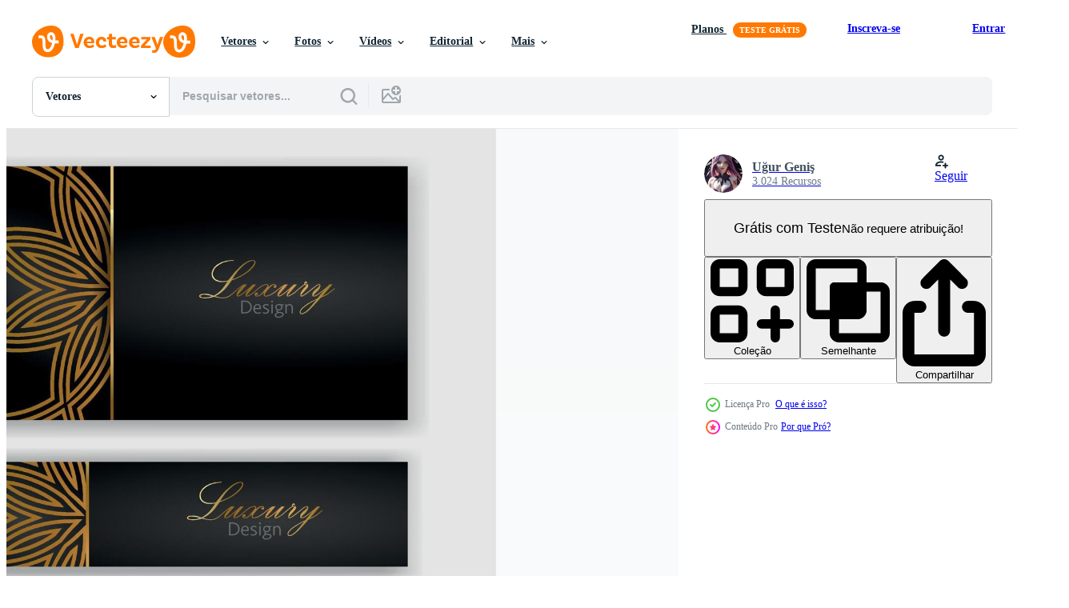

--- FILE ---
content_type: text/html; charset=utf-8
request_url: https://pt.vecteezy.com/resources/17710542/show_related_tags_async_content
body_size: 1670
content:
<turbo-frame id="show-related-tags">
  <h2 class="ez-resource-related__header">Palavras-chave relacionadas</h2>

    <div class="splide ez-carousel tags-carousel is-ready" style="--carousel_height: 48px; --additional_height: 0px;" data-controller="carousel search-tag" data-bullets="false" data-loop="false" data-arrows="true">
    <div class="splide__track ez-carousel__track" data-carousel-target="track">
      <ul class="splide__list ez-carousel__inner-wrap" data-carousel-target="innerWrap">
        <li class="search-tag splide__slide ez-carousel__slide" data-carousel-target="slide"><a class="search-tag__tag-link ez-btn ez-btn--light" title="ornamentado" data-action="search-tag#sendClickEvent search-tag#performSearch" data-search-tag-verified="true" data-keyword-location="show" href="/vetor-gratis/ornamentado">ornamentado</a></li><li class="search-tag splide__slide ez-carousel__slide" data-carousel-target="slide"><a class="search-tag__tag-link ez-btn ez-btn--light" title="reflexão" data-action="search-tag#sendClickEvent search-tag#performSearch" data-search-tag-verified="true" data-keyword-location="show" href="/vetor-gratis/reflex%C3%A3o">reflexão</a></li><li class="search-tag splide__slide ez-carousel__slide" data-carousel-target="slide"><a class="search-tag__tag-link ez-btn ez-btn--light" title="pagar" data-action="search-tag#sendClickEvent search-tag#performSearch" data-search-tag-verified="true" data-keyword-location="show" href="/vetor-gratis/pagar">pagar</a></li><li class="search-tag splide__slide ez-carousel__slide" data-carousel-target="slide"><a class="search-tag__tag-link ez-btn ez-btn--light" title="genérico" data-action="search-tag#sendClickEvent search-tag#performSearch" data-search-tag-verified="true" data-keyword-location="show" href="/vetor-gratis/gen%C3%A9rico">genérico</a></li><li class="search-tag splide__slide ez-carousel__slide" data-carousel-target="slide"><a class="search-tag__tag-link ez-btn ez-btn--light" title="especial" data-action="search-tag#sendClickEvent search-tag#performSearch" data-search-tag-verified="true" data-keyword-location="show" href="/vetor-gratis/especial">especial</a></li><li class="search-tag splide__slide ez-carousel__slide" data-carousel-target="slide"><a class="search-tag__tag-link ez-btn ez-btn--light" title="plástico" data-action="search-tag#sendClickEvent search-tag#performSearch" data-search-tag-verified="true" data-keyword-location="show" href="/vetor-gratis/pl%C3%A1stico">plástico</a></li><li class="search-tag splide__slide ez-carousel__slide" data-carousel-target="slide"><a class="search-tag__tag-link ez-btn ez-btn--light" title="venda" data-action="search-tag#sendClickEvent search-tag#performSearch" data-search-tag-verified="true" data-keyword-location="show" href="/vetor-gratis/venda">venda</a></li><li class="search-tag splide__slide ez-carousel__slide" data-carousel-target="slide"><a class="search-tag__tag-link ez-btn ez-btn--light" title="transferir" data-action="search-tag#sendClickEvent search-tag#performSearch" data-search-tag-verified="true" data-keyword-location="show" href="/vetor-gratis/transferir">transferir</a></li><li class="search-tag splide__slide ez-carousel__slide" data-carousel-target="slide"><a class="search-tag__tag-link ez-btn ez-btn--light" title="preto" data-action="search-tag#sendClickEvent search-tag#performSearch" data-search-tag-verified="true" data-keyword-location="show" href="/vetor-gratis/preto">preto</a></li><li class="search-tag splide__slide ez-carousel__slide" data-carousel-target="slide"><a class="search-tag__tag-link ez-btn ez-btn--light" title="vip" data-action="search-tag#sendClickEvent search-tag#performSearch" data-search-tag-verified="true" data-keyword-location="show" href="/vetor-gratis/vip">vip</a></li><li class="search-tag splide__slide ez-carousel__slide" data-carousel-target="slide"><a class="search-tag__tag-link ez-btn ez-btn--light" title="exclusivo" data-action="search-tag#sendClickEvent search-tag#performSearch" data-search-tag-verified="true" data-keyword-location="show" href="/vetor-gratis/exclusivo">exclusivo</a></li><li class="search-tag splide__slide ez-carousel__slide" data-carousel-target="slide"><a class="search-tag__tag-link ez-btn ez-btn--light" title="ouro" data-action="search-tag#sendClickEvent search-tag#performSearch" data-search-tag-verified="true" data-keyword-location="show" href="/vetor-gratis/ouro">ouro</a></li><li class="search-tag splide__slide ez-carousel__slide" data-carousel-target="slide"><a class="search-tag__tag-link ez-btn ez-btn--light" title="finança" data-action="search-tag#sendClickEvent search-tag#performSearch" data-search-tag-verified="true" data-keyword-location="show" href="/vetor-gratis/finan%C3%A7a">finança</a></li><li class="search-tag splide__slide ez-carousel__slide" data-carousel-target="slide"><a class="search-tag__tag-link ez-btn ez-btn--light" title="corporativo" data-action="search-tag#sendClickEvent search-tag#performSearch" data-search-tag-verified="true" data-keyword-location="show" href="/vetor-gratis/corporativo">corporativo</a></li><li class="search-tag splide__slide ez-carousel__slide" data-carousel-target="slide"><a class="search-tag__tag-link ez-btn ez-btn--light" title="moda" data-action="search-tag#sendClickEvent search-tag#performSearch" data-search-tag-verified="true" data-keyword-location="show" href="/vetor-gratis/moda">moda</a></li><li class="search-tag splide__slide ez-carousel__slide" data-carousel-target="slide"><a class="search-tag__tag-link ez-btn ez-btn--light" title="identidade visual" data-action="search-tag#sendClickEvent search-tag#performSearch" data-search-tag-verified="true" data-keyword-location="show" href="/vetor-gratis/identidade-visual">identidade visual</a></li><li class="search-tag splide__slide ez-carousel__slide" data-carousel-target="slide"><a class="search-tag__tag-link ez-btn ez-btn--light" title="cartão de visitas" data-action="search-tag#sendClickEvent search-tag#performSearch" data-search-tag-verified="true" data-keyword-location="show" href="/vetor-gratis/cart%C3%A3o-de-visitas">cartão de visitas</a></li><li class="search-tag splide__slide ez-carousel__slide" data-carousel-target="slide"><a class="search-tag__tag-link ez-btn ez-btn--light" title="luxo" data-action="search-tag#sendClickEvent search-tag#performSearch" data-search-tag-verified="true" data-keyword-location="show" href="/vetor-gratis/luxo">luxo</a></li><li class="search-tag splide__slide ez-carousel__slide" data-carousel-target="slide"><a class="search-tag__tag-link ez-btn ez-btn--light" title="cartão de visita" data-action="search-tag#sendClickEvent search-tag#performSearch" data-search-tag-verified="true" data-keyword-location="show" href="/vetor-gratis/cart%C3%A3o-de-visita">cartão de visita</a></li><li class="search-tag splide__slide ez-carousel__slide" data-carousel-target="slide"><a class="search-tag__tag-link ez-btn ez-btn--light" title="dívida" data-action="search-tag#sendClickEvent search-tag#performSearch" data-search-tag-verified="true" data-keyword-location="show" href="/vetor-gratis/d%C3%ADvida">dívida</a></li><li class="search-tag splide__slide ez-carousel__slide" data-carousel-target="slide"><a class="search-tag__tag-link ez-btn ez-btn--light" title="projeto" data-action="search-tag#sendClickEvent search-tag#performSearch" data-search-tag-verified="true" data-keyword-location="show" href="/vetor-gratis/projeto">projeto</a></li><li class="search-tag splide__slide ez-carousel__slide" data-carousel-target="slide"><a class="search-tag__tag-link ez-btn ez-btn--light" title="placa" data-action="search-tag#sendClickEvent search-tag#performSearch" data-search-tag-verified="true" data-keyword-location="show" href="/vetor-gratis/placa">placa</a></li><li class="search-tag splide__slide ez-carousel__slide" data-carousel-target="slide"><a class="search-tag__tag-link ez-btn ez-btn--light" title="vetor" data-action="search-tag#sendClickEvent search-tag#performSearch" data-search-tag-verified="true" data-keyword-location="show" href="/vetor-gratis/vetor">vetor</a></li><li class="search-tag splide__slide ez-carousel__slide" data-carousel-target="slide"><a class="search-tag__tag-link ez-btn ez-btn--light" title="modelo" data-action="search-tag#sendClickEvent search-tag#performSearch" data-search-tag-verified="true" data-keyword-location="show" href="/vetor-gratis/modelo">modelo</a></li><li class="search-tag splide__slide ez-carousel__slide" data-carousel-target="slide"><a class="search-tag__tag-link ez-btn ez-btn--light" title="símbolo" data-action="search-tag#sendClickEvent search-tag#performSearch" data-search-tag-verified="true" data-keyword-location="show" href="/vetor-gratis/s%C3%ADmbolo">símbolo</a></li><li class="search-tag splide__slide ez-carousel__slide" data-carousel-target="slide"><a class="search-tag__tag-link ez-btn ez-btn--light" title="fundo" data-action="search-tag#sendClickEvent search-tag#performSearch" data-search-tag-verified="true" data-keyword-location="show" href="/vetor-gratis/fundo">fundo</a></li><li class="search-tag splide__slide ez-carousel__slide" data-carousel-target="slide"><a class="search-tag__tag-link ez-btn ez-btn--light" title="arte" data-action="search-tag#sendClickEvent search-tag#performSearch" data-search-tag-verified="true" data-keyword-location="show" href="/vetor-gratis/arte">arte</a></li><li class="search-tag splide__slide ez-carousel__slide" data-carousel-target="slide"><a class="search-tag__tag-link ez-btn ez-btn--light" title="elemento" data-action="search-tag#sendClickEvent search-tag#performSearch" data-search-tag-verified="true" data-keyword-location="show" href="/vetor-gratis/elemento">elemento</a></li><li class="search-tag splide__slide ez-carousel__slide" data-carousel-target="slide"><a class="search-tag__tag-link ez-btn ez-btn--light" title="logotipo" data-action="search-tag#sendClickEvent search-tag#performSearch" data-search-tag-verified="true" data-keyword-location="show" href="/vetor-gratis/logotipo">logotipo</a></li><li class="search-tag splide__slide ez-carousel__slide" data-carousel-target="slide"><a class="search-tag__tag-link ez-btn ez-btn--light" title="ilustração" data-action="search-tag#sendClickEvent search-tag#performSearch" data-search-tag-verified="true" data-keyword-location="show" href="/vetor-gratis/ilustra%C3%A7%C3%A3o">ilustração</a></li>
</ul></div>
    

    <div class="splide__arrows splide__arrows--ltr ez-carousel__arrows"><button class="splide__arrow splide__arrow--prev ez-carousel__arrow ez-carousel__arrow--prev" disabled="disabled" data-carousel-target="arrowPrev" data-test-id="carousel-arrow-prev" data-direction="prev" aria_label="Anterior"><span class="ez-carousel__arrow-wrap"><svg xmlns="http://www.w3.org/2000/svg" viewBox="0 0 5 8" role="img" aria-labelledby="a4sqr68g560d8dr9mqnwk8r2s1124qhn" class="arrow-prev"><desc id="a4sqr68g560d8dr9mqnwk8r2s1124qhn">Anterior</desc><path fill-rule="evenodd" d="M4.707 7.707a1 1 0 0 0 0-1.414L2.414 4l2.293-2.293A1 1 0 0 0 3.293.293l-3 3a1 1 0 0 0 0 1.414l3 3a1 1 0 0 0 1.414 0Z" clip-rule="evenodd"></path></svg>
</span><span class="ez-carousel__gradient"></span></button><button class="splide__arrow splide__arrow--next ez-carousel__arrow ez-carousel__arrow--next" disabled="disabled" data-carousel-target="arrowNext" data-test-id="carousel-arrow-next" data-direction="next" aria_label="Seguinte"><span class="ez-carousel__arrow-wrap"><svg xmlns="http://www.w3.org/2000/svg" viewBox="0 0 5 8" role="img" aria-labelledby="as6b1uzxglq2otey72vq1tolx2qqzvp4" class="arrow-next"><desc id="as6b1uzxglq2otey72vq1tolx2qqzvp4">Seguinte</desc><path fill-rule="evenodd" d="M.293 7.707a1 1 0 0 1 0-1.414L2.586 4 .293 1.707A1 1 0 0 1 1.707.293l3 3a1 1 0 0 1 0 1.414l-3 3a1 1 0 0 1-1.414 0Z" clip-rule="evenodd"></path></svg>
</span><span class="ez-carousel__gradient"></span></button></div>
</div></turbo-frame>


--- FILE ---
content_type: text/html; charset=utf-8
request_url: https://pt.vecteezy.com/resources/17710542/show_related_grids_async_content
body_size: 15580
content:
<turbo-frame id="show-related-resources">

  <div data-conversions-category="Vetores relacionadas" class="">
    <h2 class="ez-resource-related__header">
      Vetores relacionadas
    </h2>

    <ul class="ez-resource-grid ez-resource-grid--main-grid  is-hidden" id="false" data-controller="grid contributor-info" data-grid-track-truncation-value="false" data-max-rows="50" data-row-height="240" data-instant-grid="false" data-truncate-results="false" data-testid="related-resources" data-labels="editable free" style="--editable: &#39;Editável&#39;;--free: &#39;Grátis&#39;;">

  <li class="ez-resource-grid__item ez-resource-thumb ez-resource-thumb--pro" data-controller="grid-item-decorator" data-position="{{position}}" data-item-id="17710542" data-pro="true" data-grid-target="gridItem" data-w="286" data-h="200" data-grid-item-decorator-free-label-value="Grátis" data-action="mouseenter-&gt;grid-item-decorator#hoverThumb:once" data-grid-item-decorator-item-pro-param="Pro" data-grid-item-decorator-resource-id-param="17710542" data-grid-item-decorator-content-type-param="Content-vector" data-grid-item-decorator-image-src-param="https://static.vecteezy.com/system/resources/previews/017/710/542/non_2x/modern-banner-design-set-luxury-black-gold-background-with-abstract-pattern-premium-template-for-menu-invite-brochure-template-lux-flyer-vector.jpg" data-grid-item-decorator-pinterest-url-param="https://pt.vecteezy.com/arte-vetorial/17710542-conjunto-de-design-de-banner-moderno-luxo-preto-fundo-dourado-com-padrao-abstrato-modelo-vetorial-premium-para-menu-convite-modelo-de-brochura-panfleto-lux" data-grid-item-decorator-seo-page-description-param="conjunto de design de banner moderno. luxo preto, fundo dourado com padrão abstrato. modelo vetorial premium para menu, convite, modelo de brochura, panfleto lux" data-grid-item-decorator-user-id-param="10864677" data-grid-item-decorator-user-display-name-param="Uğur Geniş" data-grid-item-decorator-avatar-src-param="https://static.vecteezy.com/system/user/avatar/10864677/medium_workspace_images_618635317083201367_f6e6c8e899db246731fcb15566a8dd80.png" data-grid-item-decorator-uploads-path-param="/membros/sylverlykia/uploads">

  <script type="application/ld+json" id="media_schema">
  {"@context":"https://schema.org","@type":"ImageObject","name":"conjunto de design de banner moderno. luxo preto, fundo dourado com padrão abstrato. modelo vetorial premium para menu, convite, modelo de brochura, panfleto lux","uploadDate":"2023-01-25T02:05:22-06:00","thumbnailUrl":"https://static.vecteezy.com/ti/vetor-gratis/t1/17710542-conjunto-de-design-de-banner-moderno-luxo-preto-fundo-dourado-com-padrao-abstrato-modeloial-premium-para-menu-convite-modelo-de-brochura-panfleto-lux-vetor.jpg","contentUrl":"https://static.vecteezy.com/ti/vetor-gratis/p1/17710542-conjunto-de-design-de-banner-moderno-luxo-preto-fundo-dourado-com-padrao-abstrato-modeloial-premium-para-menu-convite-modelo-de-brochura-panfleto-lux-vetor.jpg","sourceOrganization":"Vecteezy","license":"https://support.vecteezy.com/pt_br/novo-licenciamento-do-vecteezy-ByHivesvt","acquireLicensePage":"https://pt.vecteezy.com/arte-vetorial/17710542-conjunto-de-design-de-banner-moderno-luxo-preto-fundo-dourado-com-padrao-abstrato-modelo-vetorial-premium-para-menu-convite-modelo-de-brochura-panfleto-lux","creator":{"@type":"Person","name":"Uğur Geniş"},"copyrightNotice":"Uğur Geniş","creditText":"Vecteezy"}
</script>


<a href="/arte-vetorial/17710542-conjunto-de-design-de-banner-moderno-luxo-preto-fundo-dourado-com-padrao-abstrato-modelo-vetorial-premium-para-menu-convite-modelo-de-brochura-panfleto-lux" class="ez-resource-thumb__link" title="conjunto de design de banner moderno. luxo preto, fundo dourado com padrão abstrato. modelo vetorial premium para menu, convite, modelo de brochura, panfleto lux" style="--height: 200; --width: 286; " data-action="click-&gt;grid#trackResourceClick mouseenter-&gt;grid#trackResourceHover" data-content-type="vector" data-controller="ez-hover-intent" data-previews-srcs="[&quot;https://static.vecteezy.com/ti/vetor-gratis/p1/17710542-conjunto-de-design-de-banner-moderno-luxo-preto-fundo-dourado-com-padrao-abstrato-modeloial-premium-para-menu-convite-modelo-de-brochura-panfleto-lux-vetor.jpg&quot;,&quot;https://static.vecteezy.com/ti/vetor-gratis/p2/17710542-conjunto-de-design-de-banner-moderno-luxo-preto-fundo-dourado-com-padrao-abstrato-modeloial-premium-para-menu-convite-modelo-de-brochura-panfleto-lux-vetor.jpg&quot;]" data-pro="true" data-resource-id="17710542" data-grid-item-decorator-target="link">
    <img src="https://static.vecteezy.com/ti/vetor-gratis/t2/17710542-conjunto-de-design-de-banner-moderno-luxo-preto-fundo-dourado-com-padrao-abstrato-modeloial-premium-para-menu-convite-modelo-de-brochura-panfleto-lux-vetor.jpg" srcset="https://static.vecteezy.com/ti/vetor-gratis/t1/17710542-conjunto-de-design-de-banner-moderno-luxo-preto-fundo-dourado-com-padrao-abstrato-modeloial-premium-para-menu-convite-modelo-de-brochura-panfleto-lux-vetor.jpg 2x, https://static.vecteezy.com/ti/vetor-gratis/t2/17710542-conjunto-de-design-de-banner-moderno-luxo-preto-fundo-dourado-com-padrao-abstrato-modeloial-premium-para-menu-convite-modelo-de-brochura-panfleto-lux-vetor.jpg 1x" class="ez-resource-thumb__img" loading="lazy" decoding="async" width="286" height="200" alt="conjunto de design de banner moderno. luxo preto, fundo dourado com padrão abstrato. modelo vetorial premium para menu, convite, modelo de brochura, panfleto lux vetor">

</a>

  <div class="ez-resource-thumb__label-wrap"></div>
  

  <div class="ez-resource-thumb__hover-state"></div>
</li><li class="ez-resource-grid__item ez-resource-thumb ez-resource-thumb--pro" data-controller="grid-item-decorator" data-position="{{position}}" data-item-id="5129711" data-pro="true" data-grid-target="gridItem" data-w="300" data-h="200" data-grid-item-decorator-free-label-value="Grátis" data-action="mouseenter-&gt;grid-item-decorator#hoverThumb:once" data-grid-item-decorator-item-pro-param="Pro" data-grid-item-decorator-resource-id-param="5129711" data-grid-item-decorator-content-type-param="Content-vector" data-grid-item-decorator-image-src-param="https://static.vecteezy.com/system/resources/previews/005/129/711/non_2x/exotic-black-banner-cover-design-floral-background-with-tropical-leaf-pattern-palm-tree-premium-gold-circle-frames-template-for-lux-invitation-party-luxury-voucher-gift-card-vector.jpg" data-grid-item-decorator-pinterest-url-param="https://pt.vecteezy.com/arte-vetorial/5129711-exotico-preto-banner-capa-design-fundo-floral-com-padrao-de-folha-tropical-palm-arvore-premium-gold-circle-frames-vector-template-para-lux-convite-party-luxury-voucher-cartao-presente" data-grid-item-decorator-seo-page-description-param="bandeira preta exótica, design de capa. fundo floral com palmeira padrão de folha tropical. quadros de círculo de ouro premium, modelo vetorial para festa de convite lux, voucher de luxo, cartão-presente" data-grid-item-decorator-user-id-param="4459479" data-grid-item-decorator-user-display-name-param="Roberto Atzeni" data-grid-item-decorator-avatar-src-param="https://static.vecteezy.com/system/user/avatar/4459479/medium_FK_FB000.jpg" data-grid-item-decorator-uploads-path-param="/membros/ro-a273631/uploads">

  <script type="application/ld+json" id="media_schema">
  {"@context":"https://schema.org","@type":"ImageObject","name":"bandeira preta exótica, design de capa. fundo floral com palmeira padrão de folha tropical. quadros de círculo de ouro premium, modelo vetorial para festa de convite lux, voucher de luxo, cartão-presente","uploadDate":"2022-01-10T07:01:30-06:00","thumbnailUrl":"https://static.vecteezy.com/ti/vetor-gratis/t1/5129711-exotico-preto-banner-capa-design-fundo-floral-com-padrao-de-folha-tropical-palm-arvore-premium-gold-circle-frames-vector-template-para-lux-convite-party-luxury-voucher-cartao-presente-vetor.jpg","contentUrl":"https://static.vecteezy.com/ti/vetor-gratis/p1/5129711-exotico-preto-banner-capa-design-fundo-floral-com-padrao-de-folha-tropical-palm-arvore-premium-gold-circle-frames-vector-template-para-lux-convite-party-luxury-voucher-cartao-presente-vetor.jpg","sourceOrganization":"Vecteezy","license":"https://support.vecteezy.com/pt_br/novo-licenciamento-do-vecteezy-ByHivesvt","acquireLicensePage":"https://pt.vecteezy.com/arte-vetorial/5129711-exotico-preto-banner-capa-design-fundo-floral-com-padrao-de-folha-tropical-palm-arvore-premium-gold-circle-frames-vector-template-para-lux-convite-party-luxury-voucher-cartao-presente","creator":{"@type":"Person","name":"Roberto Atzeni"},"copyrightNotice":"Roberto Atzeni","creditText":"Vecteezy"}
</script>


<a href="/arte-vetorial/5129711-exotico-preto-banner-capa-design-fundo-floral-com-padrao-de-folha-tropical-palm-arvore-premium-gold-circle-frames-vector-template-para-lux-convite-party-luxury-voucher-cartao-presente" class="ez-resource-thumb__link" title="bandeira preta exótica, design de capa. fundo floral com palmeira padrão de folha tropical. quadros de círculo de ouro premium, modelo vetorial para festa de convite lux, voucher de luxo, cartão-presente" style="--height: 200; --width: 300; " data-action="click-&gt;grid#trackResourceClick mouseenter-&gt;grid#trackResourceHover" data-content-type="vector" data-controller="ez-hover-intent" data-previews-srcs="[&quot;https://static.vecteezy.com/ti/vetor-gratis/p1/5129711-exotico-preto-banner-capa-design-fundo-floral-com-padrao-de-folha-tropical-palm-arvore-premium-gold-circle-frames-vector-template-para-lux-convite-party-luxury-voucher-cartao-presente-vetor.jpg&quot;,&quot;https://static.vecteezy.com/ti/vetor-gratis/p2/5129711-exotico-preto-banner-capa-design-fundo-floral-com-padrao-de-folha-tropical-palm-arvore-premium-gold-circle-frames-vector-template-para-lux-convite-party-luxury-voucher-cartao-presente-vetor.jpg&quot;]" data-pro="true" data-resource-id="5129711" data-grid-item-decorator-target="link">
    <img src="https://static.vecteezy.com/ti/vetor-gratis/t2/5129711-exotico-preto-banner-capa-design-fundo-floral-com-padrao-de-folha-tropical-palm-arvore-premium-gold-circle-frames-vector-template-para-lux-convite-party-luxury-voucher-cartao-presente-vetor.jpg" srcset="https://static.vecteezy.com/ti/vetor-gratis/t1/5129711-exotico-preto-banner-capa-design-fundo-floral-com-padrao-de-folha-tropical-palm-arvore-premium-gold-circle-frames-vector-template-para-lux-convite-party-luxury-voucher-cartao-presente-vetor.jpg 2x, https://static.vecteezy.com/ti/vetor-gratis/t2/5129711-exotico-preto-banner-capa-design-fundo-floral-com-padrao-de-folha-tropical-palm-arvore-premium-gold-circle-frames-vector-template-para-lux-convite-party-luxury-voucher-cartao-presente-vetor.jpg 1x" class="ez-resource-thumb__img" loading="lazy" decoding="async" width="300" height="200" alt="bandeira preta exótica, design de capa. fundo floral com palmeira padrão de folha tropical. quadros de círculo de ouro premium, modelo vetorial para festa de convite lux, voucher de luxo, cartão-presente vetor">

</a>

  <div class="ez-resource-thumb__label-wrap"></div>
  

  <div class="ez-resource-thumb__hover-state"></div>
</li><li class="ez-resource-grid__item ez-resource-thumb ez-resource-thumb--pro" data-controller="grid-item-decorator" data-position="{{position}}" data-item-id="5225659" data-pro="true" data-grid-target="gridItem" data-w="705" data-h="200" data-grid-item-decorator-free-label-value="Grátis" data-action="mouseenter-&gt;grid-item-decorator#hoverThumb:once" data-grid-item-decorator-item-pro-param="Pro" data-grid-item-decorator-resource-id-param="5225659" data-grid-item-decorator-content-type-param="Content-vector" data-grid-item-decorator-image-src-param="https://static.vecteezy.com/system/resources/previews/005/225/659/non_2x/exotic-black-banner-cover-design-set-floral-background-with-tropical-leaf-pattern-monstera-plant-premium-gold-frames-vertical-template-for-lux-invitation-party-luxury-voucher-gift-card-vector.jpg" data-grid-item-decorator-pinterest-url-param="https://pt.vecteezy.com/arte-vetorial/5225659-exotico-preto-banner-capa-design-conjunto-fundo-floral-com-padrao-de-folha-tropical-monstera-planta-premium-gold-frames-vertical-vetor-modelo-para-lux-convite-festa-luxo-vale-presente-cartao" data-grid-item-decorator-seo-page-description-param="bandeira preta exótica, conjunto de design de capa. fundo floral com planta de monstera padrão de folha tropical. molduras de ouro premium, modelo de vetor vertical para festa de convite lux, voucher de luxo, cartão-presente" data-grid-item-decorator-user-id-param="4459479" data-grid-item-decorator-user-display-name-param="Roberto Atzeni" data-grid-item-decorator-avatar-src-param="https://static.vecteezy.com/system/user/avatar/4459479/medium_FK_FB000.jpg" data-grid-item-decorator-uploads-path-param="/membros/ro-a273631/uploads">

  <script type="application/ld+json" id="media_schema">
  {"@context":"https://schema.org","@type":"ImageObject","name":"bandeira preta exótica, conjunto de design de capa. fundo floral com planta de monstera padrão de folha tropical. molduras de ouro premium, modelo de vetor vertical para festa de convite lux, voucher de luxo, cartão-presente","uploadDate":"2022-01-17T06:49:44-06:00","thumbnailUrl":"https://static.vecteezy.com/ti/vetor-gratis/t1/5225659-exotico-preto-banner-capa-design-conjunto-fundo-floral-com-padrao-de-folha-tropical-monstera-planta-premium-gold-frames-vertical-modelo-para-lux-convite-festa-luxo-vale-presente-cartao-vetor.jpg","contentUrl":"https://static.vecteezy.com/ti/vetor-gratis/p1/5225659-exotico-preto-banner-capa-design-conjunto-fundo-floral-com-padrao-de-folha-tropical-monstera-planta-premium-gold-frames-vertical-modelo-para-lux-convite-festa-luxo-vale-presente-cartao-vetor.jpg","sourceOrganization":"Vecteezy","license":"https://support.vecteezy.com/pt_br/novo-licenciamento-do-vecteezy-ByHivesvt","acquireLicensePage":"https://pt.vecteezy.com/arte-vetorial/5225659-exotico-preto-banner-capa-design-conjunto-fundo-floral-com-padrao-de-folha-tropical-monstera-planta-premium-gold-frames-vertical-vetor-modelo-para-lux-convite-festa-luxo-vale-presente-cartao","creator":{"@type":"Person","name":"Roberto Atzeni"},"copyrightNotice":"Roberto Atzeni","creditText":"Vecteezy"}
</script>


<a href="/arte-vetorial/5225659-exotico-preto-banner-capa-design-conjunto-fundo-floral-com-padrao-de-folha-tropical-monstera-planta-premium-gold-frames-vertical-vetor-modelo-para-lux-convite-festa-luxo-vale-presente-cartao" class="ez-resource-thumb__link" title="bandeira preta exótica, conjunto de design de capa. fundo floral com planta de monstera padrão de folha tropical. molduras de ouro premium, modelo de vetor vertical para festa de convite lux, voucher de luxo, cartão-presente" style="--height: 200; --width: 705; " data-action="click-&gt;grid#trackResourceClick mouseenter-&gt;grid#trackResourceHover" data-content-type="vector" data-controller="ez-hover-intent" data-previews-srcs="[&quot;https://static.vecteezy.com/ti/vetor-gratis/p1/5225659-exotico-preto-banner-capa-design-conjunto-fundo-floral-com-padrao-de-folha-tropical-monstera-planta-premium-gold-frames-vertical-modelo-para-lux-convite-festa-luxo-vale-presente-cartao-vetor.jpg&quot;,&quot;https://static.vecteezy.com/ti/vetor-gratis/p2/5225659-exotico-preto-banner-capa-design-conjunto-fundo-floral-com-padrao-de-folha-tropical-monstera-planta-premium-gold-frames-vertical-modelo-para-lux-convite-festa-luxo-vale-presente-cartao-vetor.jpg&quot;]" data-pro="true" data-resource-id="5225659" data-grid-item-decorator-target="link">
    <img src="https://static.vecteezy.com/ti/vetor-gratis/t2/5225659-exotico-preto-banner-capa-design-conjunto-fundo-floral-com-padrao-de-folha-tropical-monstera-planta-premium-gold-frames-vertical-modelo-para-lux-convite-festa-luxo-vale-presente-cartao-vetor.jpg" srcset="https://static.vecteezy.com/ti/vetor-gratis/t1/5225659-exotico-preto-banner-capa-design-conjunto-fundo-floral-com-padrao-de-folha-tropical-monstera-planta-premium-gold-frames-vertical-modelo-para-lux-convite-festa-luxo-vale-presente-cartao-vetor.jpg 2x, https://static.vecteezy.com/ti/vetor-gratis/t2/5225659-exotico-preto-banner-capa-design-conjunto-fundo-floral-com-padrao-de-folha-tropical-monstera-planta-premium-gold-frames-vertical-modelo-para-lux-convite-festa-luxo-vale-presente-cartao-vetor.jpg 1x" class="ez-resource-thumb__img" loading="lazy" decoding="async" width="705" height="200" alt="bandeira preta exótica, conjunto de design de capa. fundo floral com planta de monstera padrão de folha tropical. molduras de ouro premium, modelo de vetor vertical para festa de convite lux, voucher de luxo, cartão-presente">

</a>

  <div class="ez-resource-thumb__label-wrap"></div>
  

  <div class="ez-resource-thumb__hover-state"></div>
</li><li class="ez-resource-grid__item ez-resource-thumb ez-resource-thumb--pro" data-controller="grid-item-decorator" data-position="{{position}}" data-item-id="5129650" data-pro="true" data-grid-target="gridItem" data-w="300" data-h="200" data-grid-item-decorator-free-label-value="Grátis" data-action="mouseenter-&gt;grid-item-decorator#hoverThumb:once" data-grid-item-decorator-item-pro-param="Pro" data-grid-item-decorator-resource-id-param="5129650" data-grid-item-decorator-content-type-param="Content-vector" data-grid-item-decorator-image-src-param="https://static.vecteezy.com/system/resources/previews/005/129/650/non_2x/exotic-black-banner-cover-design-floral-background-polygonal-tropical-leaf-of-monstera-plant-low-poly-premium-gold-circle-frames-template-for-lux-invitation-party-luxury-voucher-gift-card-vector.jpg" data-grid-item-decorator-pinterest-url-param="https://pt.vecteezy.com/arte-vetorial/[base64]" data-grid-item-decorator-seo-page-description-param="bandeira preta exótica, design de capa. fundo floral poligonal tropical folha de planta monstera baixo poli. quadros de círculo de ouro premium, modelo vetorial para festa de convite lux, voucher de luxo, cartão-presente" data-grid-item-decorator-user-id-param="4459479" data-grid-item-decorator-user-display-name-param="Roberto Atzeni" data-grid-item-decorator-avatar-src-param="https://static.vecteezy.com/system/user/avatar/4459479/medium_FK_FB000.jpg" data-grid-item-decorator-uploads-path-param="/membros/ro-a273631/uploads">

  <script type="application/ld+json" id="media_schema">
  {"@context":"https://schema.org","@type":"ImageObject","name":"bandeira preta exótica, design de capa. fundo floral poligonal tropical folha de planta monstera baixo poli. quadros de círculo de ouro premium, modelo vetorial para festa de convite lux, voucher de luxo, cartão-presente","uploadDate":"2022-01-10T06:57:59-06:00","thumbnailUrl":"https://static.vecteezy.com/ti/vetor-gratis/t1/[base64].jpg","contentUrl":"https://static.vecteezy.com/ti/vetor-gratis/p1/[base64].jpg","sourceOrganization":"Vecteezy","license":"https://support.vecteezy.com/pt_br/novo-licenciamento-do-vecteezy-ByHivesvt","acquireLicensePage":"https://pt.vecteezy.com/arte-vetorial/[base64]","creator":{"@type":"Person","name":"Roberto Atzeni"},"copyrightNotice":"Roberto Atzeni","creditText":"Vecteezy"}
</script>


<a href="/arte-vetorial/[base64]" class="ez-resource-thumb__link" title="bandeira preta exótica, design de capa. fundo floral poligonal tropical folha de planta monstera baixo poli. quadros de círculo de ouro premium, modelo vetorial para festa de convite lux, voucher de luxo, cartão-presente" style="--height: 200; --width: 300; " data-action="click-&gt;grid#trackResourceClick mouseenter-&gt;grid#trackResourceHover" data-content-type="vector" data-controller="ez-hover-intent" data-previews-srcs="[&quot;https://static.vecteezy.com/ti/vetor-gratis/p1/[base64].jpg&quot;,&quot;https://static.vecteezy.com/ti/vetor-gratis/p2/[base64].jpg&quot;]" data-pro="true" data-resource-id="5129650" data-grid-item-decorator-target="link">
    <img src="https://static.vecteezy.com/ti/vetor-gratis/t2/[base64].jpg" srcset="https://static.vecteezy.com/ti/vetor-gratis/t1/[base64].jpg 2x, https://static.vecteezy.com/ti/vetor-gratis/t2/[base64].jpg 1x" class="ez-resource-thumb__img" loading="lazy" decoding="async" width="300" height="200" alt="bandeira preta exótica, design de capa. fundo floral poligonal tropical folha de planta monstera baixo poli. quadros de círculo de ouro premium, modelo vetorial para festa de convite lux, voucher de luxo, cartão-presente vetor">

</a>

  <div class="ez-resource-thumb__label-wrap"></div>
  

  <div class="ez-resource-thumb__hover-state"></div>
</li><li class="ez-resource-grid__item ez-resource-thumb ez-resource-thumb--pro" data-controller="grid-item-decorator" data-position="{{position}}" data-item-id="43031518" data-pro="true" data-grid-target="gridItem" data-w="200" data-h="200" data-grid-item-decorator-free-label-value="Grátis" data-action="mouseenter-&gt;grid-item-decorator#hoverThumb:once" data-grid-item-decorator-item-pro-param="Pro" data-grid-item-decorator-resource-id-param="43031518" data-grid-item-decorator-content-type-param="Content-vector" data-grid-item-decorator-image-src-param="https://static.vecteezy.com/system/resources/previews/043/031/518/non_2x/restaurant-food-menu-design-template-vector.jpg" data-grid-item-decorator-pinterest-url-param="https://pt.vecteezy.com/arte-vetorial/43031518-restaurante-comida-cardapio-projeto-modelo" data-grid-item-decorator-seo-page-description-param="restaurante Comida cardápio Projeto modelo" data-grid-item-decorator-user-id-param="3899211" data-grid-item-decorator-user-display-name-param="MD ANISUR RAHMAN" data-grid-item-decorator-avatar-src-param="https://static.vecteezy.com/system/user/avatar/3899211/medium_20221230_171034.jpg" data-grid-item-decorator-uploads-path-param="/membros/anis1952/uploads">

  <script type="application/ld+json" id="media_schema">
  {"@context":"https://schema.org","@type":"ImageObject","name":"restaurante Comida cardápio Projeto modelo","uploadDate":"2024-04-17T07:17:54-05:00","thumbnailUrl":"https://static.vecteezy.com/ti/vetor-gratis/t1/43031518-restaurante-comida-cardapio-projeto-modelo-vetor.jpg","contentUrl":"https://static.vecteezy.com/ti/vetor-gratis/p1/43031518-restaurante-comida-cardapio-projeto-modelo-vetor.jpg","sourceOrganization":"Vecteezy","license":"https://support.vecteezy.com/pt_br/novo-licenciamento-do-vecteezy-ByHivesvt","acquireLicensePage":"https://pt.vecteezy.com/arte-vetorial/43031518-restaurante-comida-cardapio-projeto-modelo","creator":{"@type":"Person","name":"MD ANISUR RAHMAN"},"copyrightNotice":"MD ANISUR RAHMAN","creditText":"Vecteezy"}
</script>


<a href="/arte-vetorial/43031518-restaurante-comida-cardapio-projeto-modelo" class="ez-resource-thumb__link" title="restaurante Comida cardápio Projeto modelo" style="--height: 200; --width: 200; " data-action="click-&gt;grid#trackResourceClick mouseenter-&gt;grid#trackResourceHover" data-content-type="vector" data-controller="ez-hover-intent" data-previews-srcs="[&quot;https://static.vecteezy.com/ti/vetor-gratis/p1/43031518-restaurante-comida-cardapio-projeto-modelo-vetor.jpg&quot;,&quot;https://static.vecteezy.com/ti/vetor-gratis/p2/43031518-restaurante-comida-cardapio-projeto-modelo-vetor.jpg&quot;]" data-pro="true" data-resource-id="43031518" data-grid-item-decorator-target="link">
    <img src="https://static.vecteezy.com/ti/vetor-gratis/t2/43031518-restaurante-comida-cardapio-projeto-modelo-vetor.jpg" srcset="https://static.vecteezy.com/ti/vetor-gratis/t1/43031518-restaurante-comida-cardapio-projeto-modelo-vetor.jpg 2x, https://static.vecteezy.com/ti/vetor-gratis/t2/43031518-restaurante-comida-cardapio-projeto-modelo-vetor.jpg 1x" class="ez-resource-thumb__img" loading="lazy" decoding="async" width="200" height="200" alt="restaurante Comida cardápio Projeto modelo vetor">

</a>

  <div class="ez-resource-thumb__label-wrap"></div>
  

  <div class="ez-resource-thumb__hover-state"></div>
</li><li class="ez-resource-grid__item ez-resource-thumb ez-resource-thumb--pro" data-controller="grid-item-decorator" data-position="{{position}}" data-item-id="43031516" data-pro="true" data-grid-target="gridItem" data-w="200" data-h="200" data-grid-item-decorator-free-label-value="Grátis" data-action="mouseenter-&gt;grid-item-decorator#hoverThumb:once" data-grid-item-decorator-item-pro-param="Pro" data-grid-item-decorator-resource-id-param="43031516" data-grid-item-decorator-content-type-param="Content-vector" data-grid-item-decorator-image-src-param="https://static.vecteezy.com/system/resources/previews/043/031/516/non_2x/restaurant-food-menu-design-template-vector.jpg" data-grid-item-decorator-pinterest-url-param="https://pt.vecteezy.com/arte-vetorial/43031516-restaurante-comida-cardapio-projeto-modelo" data-grid-item-decorator-seo-page-description-param="restaurante Comida cardápio Projeto modelo" data-grid-item-decorator-user-id-param="3899211" data-grid-item-decorator-user-display-name-param="MD ANISUR RAHMAN" data-grid-item-decorator-avatar-src-param="https://static.vecteezy.com/system/user/avatar/3899211/medium_20221230_171034.jpg" data-grid-item-decorator-uploads-path-param="/membros/anis1952/uploads">

  <script type="application/ld+json" id="media_schema">
  {"@context":"https://schema.org","@type":"ImageObject","name":"restaurante Comida cardápio Projeto modelo","uploadDate":"2024-04-17T07:17:52-05:00","thumbnailUrl":"https://static.vecteezy.com/ti/vetor-gratis/t1/43031516-restaurante-comida-cardapio-projeto-modelo-vetor.jpg","contentUrl":"https://static.vecteezy.com/ti/vetor-gratis/p1/43031516-restaurante-comida-cardapio-projeto-modelo-vetor.jpg","sourceOrganization":"Vecteezy","license":"https://support.vecteezy.com/pt_br/novo-licenciamento-do-vecteezy-ByHivesvt","acquireLicensePage":"https://pt.vecteezy.com/arte-vetorial/43031516-restaurante-comida-cardapio-projeto-modelo","creator":{"@type":"Person","name":"MD ANISUR RAHMAN"},"copyrightNotice":"MD ANISUR RAHMAN","creditText":"Vecteezy"}
</script>


<a href="/arte-vetorial/43031516-restaurante-comida-cardapio-projeto-modelo" class="ez-resource-thumb__link" title="restaurante Comida cardápio Projeto modelo" style="--height: 200; --width: 200; " data-action="click-&gt;grid#trackResourceClick mouseenter-&gt;grid#trackResourceHover" data-content-type="vector" data-controller="ez-hover-intent" data-previews-srcs="[&quot;https://static.vecteezy.com/ti/vetor-gratis/p1/43031516-restaurante-comida-cardapio-projeto-modelo-vetor.jpg&quot;,&quot;https://static.vecteezy.com/ti/vetor-gratis/p2/43031516-restaurante-comida-cardapio-projeto-modelo-vetor.jpg&quot;]" data-pro="true" data-resource-id="43031516" data-grid-item-decorator-target="link">
    <img src="https://static.vecteezy.com/ti/vetor-gratis/t2/43031516-restaurante-comida-cardapio-projeto-modelo-vetor.jpg" srcset="https://static.vecteezy.com/ti/vetor-gratis/t1/43031516-restaurante-comida-cardapio-projeto-modelo-vetor.jpg 2x, https://static.vecteezy.com/ti/vetor-gratis/t2/43031516-restaurante-comida-cardapio-projeto-modelo-vetor.jpg 1x" class="ez-resource-thumb__img" loading="lazy" decoding="async" width="200" height="200" alt="restaurante Comida cardápio Projeto modelo vetor">

</a>

  <div class="ez-resource-thumb__label-wrap"></div>
  

  <div class="ez-resource-thumb__hover-state"></div>
</li><li class="ez-resource-grid__item ez-resource-thumb ez-resource-thumb--pro" data-controller="grid-item-decorator" data-position="{{position}}" data-item-id="43031517" data-pro="true" data-grid-target="gridItem" data-w="200" data-h="200" data-grid-item-decorator-free-label-value="Grátis" data-action="mouseenter-&gt;grid-item-decorator#hoverThumb:once" data-grid-item-decorator-item-pro-param="Pro" data-grid-item-decorator-resource-id-param="43031517" data-grid-item-decorator-content-type-param="Content-vector" data-grid-item-decorator-image-src-param="https://static.vecteezy.com/system/resources/previews/043/031/517/non_2x/restaurant-food-menu-design-template-vector.jpg" data-grid-item-decorator-pinterest-url-param="https://pt.vecteezy.com/arte-vetorial/43031517-restaurante-comida-cardapio-projeto-modelo" data-grid-item-decorator-seo-page-description-param="restaurante Comida cardápio Projeto modelo" data-grid-item-decorator-user-id-param="3899211" data-grid-item-decorator-user-display-name-param="MD ANISUR RAHMAN" data-grid-item-decorator-avatar-src-param="https://static.vecteezy.com/system/user/avatar/3899211/medium_20221230_171034.jpg" data-grid-item-decorator-uploads-path-param="/membros/anis1952/uploads">

  <script type="application/ld+json" id="media_schema">
  {"@context":"https://schema.org","@type":"ImageObject","name":"restaurante Comida cardápio Projeto modelo","uploadDate":"2024-04-17T07:17:54-05:00","thumbnailUrl":"https://static.vecteezy.com/ti/vetor-gratis/t1/43031517-restaurante-comida-cardapio-projeto-modelo-vetor.jpg","contentUrl":"https://static.vecteezy.com/ti/vetor-gratis/p1/43031517-restaurante-comida-cardapio-projeto-modelo-vetor.jpg","sourceOrganization":"Vecteezy","license":"https://support.vecteezy.com/pt_br/novo-licenciamento-do-vecteezy-ByHivesvt","acquireLicensePage":"https://pt.vecteezy.com/arte-vetorial/43031517-restaurante-comida-cardapio-projeto-modelo","creator":{"@type":"Person","name":"MD ANISUR RAHMAN"},"copyrightNotice":"MD ANISUR RAHMAN","creditText":"Vecteezy"}
</script>


<a href="/arte-vetorial/43031517-restaurante-comida-cardapio-projeto-modelo" class="ez-resource-thumb__link" title="restaurante Comida cardápio Projeto modelo" style="--height: 200; --width: 200; " data-action="click-&gt;grid#trackResourceClick mouseenter-&gt;grid#trackResourceHover" data-content-type="vector" data-controller="ez-hover-intent" data-previews-srcs="[&quot;https://static.vecteezy.com/ti/vetor-gratis/p1/43031517-restaurante-comida-cardapio-projeto-modelo-vetor.jpg&quot;,&quot;https://static.vecteezy.com/ti/vetor-gratis/p2/43031517-restaurante-comida-cardapio-projeto-modelo-vetor.jpg&quot;]" data-pro="true" data-resource-id="43031517" data-grid-item-decorator-target="link">
    <img src="https://static.vecteezy.com/ti/vetor-gratis/t2/43031517-restaurante-comida-cardapio-projeto-modelo-vetor.jpg" srcset="https://static.vecteezy.com/ti/vetor-gratis/t1/43031517-restaurante-comida-cardapio-projeto-modelo-vetor.jpg 2x, https://static.vecteezy.com/ti/vetor-gratis/t2/43031517-restaurante-comida-cardapio-projeto-modelo-vetor.jpg 1x" class="ez-resource-thumb__img" loading="lazy" decoding="async" width="200" height="200" alt="restaurante Comida cardápio Projeto modelo vetor">

</a>

  <div class="ez-resource-thumb__label-wrap"></div>
  

  <div class="ez-resource-thumb__hover-state"></div>
</li><li class="ez-resource-grid__item ez-resource-thumb ez-resource-thumb--pro" data-controller="grid-item-decorator" data-position="{{position}}" data-item-id="43031519" data-pro="true" data-grid-target="gridItem" data-w="200" data-h="200" data-grid-item-decorator-free-label-value="Grátis" data-action="mouseenter-&gt;grid-item-decorator#hoverThumb:once" data-grid-item-decorator-item-pro-param="Pro" data-grid-item-decorator-resource-id-param="43031519" data-grid-item-decorator-content-type-param="Content-vector" data-grid-item-decorator-image-src-param="https://static.vecteezy.com/system/resources/previews/043/031/519/non_2x/restaurant-food-menu-design-template-vector.jpg" data-grid-item-decorator-pinterest-url-param="https://pt.vecteezy.com/arte-vetorial/43031519-restaurante-comida-cardapio-projeto-modelo" data-grid-item-decorator-seo-page-description-param="restaurante Comida cardápio Projeto modelo" data-grid-item-decorator-user-id-param="3899211" data-grid-item-decorator-user-display-name-param="MD ANISUR RAHMAN" data-grid-item-decorator-avatar-src-param="https://static.vecteezy.com/system/user/avatar/3899211/medium_20221230_171034.jpg" data-grid-item-decorator-uploads-path-param="/membros/anis1952/uploads">

  <script type="application/ld+json" id="media_schema">
  {"@context":"https://schema.org","@type":"ImageObject","name":"restaurante Comida cardápio Projeto modelo","uploadDate":"2024-04-17T07:17:58-05:00","thumbnailUrl":"https://static.vecteezy.com/ti/vetor-gratis/t1/43031519-restaurante-comida-cardapio-projeto-modelo-vetor.jpg","contentUrl":"https://static.vecteezy.com/ti/vetor-gratis/p1/43031519-restaurante-comida-cardapio-projeto-modelo-vetor.jpg","sourceOrganization":"Vecteezy","license":"https://support.vecteezy.com/pt_br/novo-licenciamento-do-vecteezy-ByHivesvt","acquireLicensePage":"https://pt.vecteezy.com/arte-vetorial/43031519-restaurante-comida-cardapio-projeto-modelo","creator":{"@type":"Person","name":"MD ANISUR RAHMAN"},"copyrightNotice":"MD ANISUR RAHMAN","creditText":"Vecteezy"}
</script>


<a href="/arte-vetorial/43031519-restaurante-comida-cardapio-projeto-modelo" class="ez-resource-thumb__link" title="restaurante Comida cardápio Projeto modelo" style="--height: 200; --width: 200; " data-action="click-&gt;grid#trackResourceClick mouseenter-&gt;grid#trackResourceHover" data-content-type="vector" data-controller="ez-hover-intent" data-previews-srcs="[&quot;https://static.vecteezy.com/ti/vetor-gratis/p1/43031519-restaurante-comida-cardapio-projeto-modelo-vetor.jpg&quot;,&quot;https://static.vecteezy.com/ti/vetor-gratis/p2/43031519-restaurante-comida-cardapio-projeto-modelo-vetor.jpg&quot;]" data-pro="true" data-resource-id="43031519" data-grid-item-decorator-target="link">
    <img src="https://static.vecteezy.com/ti/vetor-gratis/t2/43031519-restaurante-comida-cardapio-projeto-modelo-vetor.jpg" srcset="https://static.vecteezy.com/ti/vetor-gratis/t1/43031519-restaurante-comida-cardapio-projeto-modelo-vetor.jpg 2x, https://static.vecteezy.com/ti/vetor-gratis/t2/43031519-restaurante-comida-cardapio-projeto-modelo-vetor.jpg 1x" class="ez-resource-thumb__img" loading="lazy" decoding="async" width="200" height="200" alt="restaurante Comida cardápio Projeto modelo vetor">

</a>

  <div class="ez-resource-thumb__label-wrap"></div>
  

  <div class="ez-resource-thumb__hover-state"></div>
</li><li class="ez-resource-grid__item ez-resource-thumb ez-resource-thumb--pro" data-controller="grid-item-decorator" data-position="{{position}}" data-item-id="17710625" data-pro="true" data-grid-target="gridItem" data-w="286" data-h="200" data-grid-item-decorator-free-label-value="Grátis" data-action="mouseenter-&gt;grid-item-decorator#hoverThumb:once" data-grid-item-decorator-item-pro-param="Pro" data-grid-item-decorator-resource-id-param="17710625" data-grid-item-decorator-content-type-param="Content-vector" data-grid-item-decorator-image-src-param="https://static.vecteezy.com/system/resources/previews/017/710/625/non_2x/modern-cover-design-set-luxury-black-gold-background-with-abstract-pattern-premium-template-for-menu-invite-brochure-template-lux-flyer-vector.jpg" data-grid-item-decorator-pinterest-url-param="https://pt.vecteezy.com/arte-vetorial/17710625-conjunto-de-design-de-capa-moderna-luxo-preto-fundo-dourado-com-padrao-abstrato-modelo-vetorial-premium-para-menu-convite-modelo-de-brochura-panfleto-lux" data-grid-item-decorator-seo-page-description-param="conjunto de design de capa moderna. luxo preto, fundo dourado com padrão abstrato. modelo vetorial premium para menu, convite, modelo de brochura, panfleto lux" data-grid-item-decorator-user-id-param="10864677" data-grid-item-decorator-user-display-name-param="Uğur Geniş" data-grid-item-decorator-avatar-src-param="https://static.vecteezy.com/system/user/avatar/10864677/medium_workspace_images_618635317083201367_f6e6c8e899db246731fcb15566a8dd80.png" data-grid-item-decorator-uploads-path-param="/membros/sylverlykia/uploads">

  <script type="application/ld+json" id="media_schema">
  {"@context":"https://schema.org","@type":"ImageObject","name":"conjunto de design de capa moderna. luxo preto, fundo dourado com padrão abstrato. modelo vetorial premium para menu, convite, modelo de brochura, panfleto lux","uploadDate":"2023-01-25T02:07:14-06:00","thumbnailUrl":"https://static.vecteezy.com/ti/vetor-gratis/t1/17710625-conjunto-de-design-de-capa-moderna-luxo-preto-fundo-dourado-com-padrao-abstrato-modeloial-premium-para-menu-convite-modelo-de-brochura-panfleto-lux-vetor.jpg","contentUrl":"https://static.vecteezy.com/ti/vetor-gratis/p1/17710625-conjunto-de-design-de-capa-moderna-luxo-preto-fundo-dourado-com-padrao-abstrato-modeloial-premium-para-menu-convite-modelo-de-brochura-panfleto-lux-vetor.jpg","sourceOrganization":"Vecteezy","license":"https://support.vecteezy.com/pt_br/novo-licenciamento-do-vecteezy-ByHivesvt","acquireLicensePage":"https://pt.vecteezy.com/arte-vetorial/17710625-conjunto-de-design-de-capa-moderna-luxo-preto-fundo-dourado-com-padrao-abstrato-modelo-vetorial-premium-para-menu-convite-modelo-de-brochura-panfleto-lux","creator":{"@type":"Person","name":"Uğur Geniş"},"copyrightNotice":"Uğur Geniş","creditText":"Vecteezy"}
</script>


<a href="/arte-vetorial/17710625-conjunto-de-design-de-capa-moderna-luxo-preto-fundo-dourado-com-padrao-abstrato-modelo-vetorial-premium-para-menu-convite-modelo-de-brochura-panfleto-lux" class="ez-resource-thumb__link" title="conjunto de design de capa moderna. luxo preto, fundo dourado com padrão abstrato. modelo vetorial premium para menu, convite, modelo de brochura, panfleto lux" style="--height: 200; --width: 286; " data-action="click-&gt;grid#trackResourceClick mouseenter-&gt;grid#trackResourceHover" data-content-type="vector" data-controller="ez-hover-intent" data-previews-srcs="[&quot;https://static.vecteezy.com/ti/vetor-gratis/p1/17710625-conjunto-de-design-de-capa-moderna-luxo-preto-fundo-dourado-com-padrao-abstrato-modeloial-premium-para-menu-convite-modelo-de-brochura-panfleto-lux-vetor.jpg&quot;,&quot;https://static.vecteezy.com/ti/vetor-gratis/p2/17710625-conjunto-de-design-de-capa-moderna-luxo-preto-fundo-dourado-com-padrao-abstrato-modeloial-premium-para-menu-convite-modelo-de-brochura-panfleto-lux-vetor.jpg&quot;]" data-pro="true" data-resource-id="17710625" data-grid-item-decorator-target="link">
    <img src="https://static.vecteezy.com/ti/vetor-gratis/t2/17710625-conjunto-de-design-de-capa-moderna-luxo-preto-fundo-dourado-com-padrao-abstrato-modeloial-premium-para-menu-convite-modelo-de-brochura-panfleto-lux-vetor.jpg" srcset="https://static.vecteezy.com/ti/vetor-gratis/t1/17710625-conjunto-de-design-de-capa-moderna-luxo-preto-fundo-dourado-com-padrao-abstrato-modeloial-premium-para-menu-convite-modelo-de-brochura-panfleto-lux-vetor.jpg 2x, https://static.vecteezy.com/ti/vetor-gratis/t2/17710625-conjunto-de-design-de-capa-moderna-luxo-preto-fundo-dourado-com-padrao-abstrato-modeloial-premium-para-menu-convite-modelo-de-brochura-panfleto-lux-vetor.jpg 1x" class="ez-resource-thumb__img" loading="lazy" decoding="async" width="286" height="200" alt="conjunto de design de capa moderna. luxo preto, fundo dourado com padrão abstrato. modelo vetorial premium para menu, convite, modelo de brochura, panfleto lux vetor">

</a>

  <div class="ez-resource-thumb__label-wrap"></div>
  

  <div class="ez-resource-thumb__hover-state"></div>
</li><li class="ez-resource-grid__item ez-resource-thumb ez-resource-thumb--pro" data-controller="grid-item-decorator" data-position="{{position}}" data-item-id="17710563" data-pro="true" data-grid-target="gridItem" data-w="286" data-h="200" data-grid-item-decorator-free-label-value="Grátis" data-action="mouseenter-&gt;grid-item-decorator#hoverThumb:once" data-grid-item-decorator-item-pro-param="Pro" data-grid-item-decorator-resource-id-param="17710563" data-grid-item-decorator-content-type-param="Content-vector" data-grid-item-decorator-image-src-param="https://static.vecteezy.com/system/resources/previews/017/710/563/non_2x/modern-cover-design-set-luxury-black-gold-background-with-abstract-pattern-premium-template-for-menu-invite-brochure-template-lux-flyer-vector.jpg" data-grid-item-decorator-pinterest-url-param="https://pt.vecteezy.com/arte-vetorial/17710563-conjunto-de-design-de-capa-moderna-luxo-preto-fundo-dourado-com-padrao-abstrato-modelo-vetorial-premium-para-menu-convite-modelo-de-brochura-panfleto-lux" data-grid-item-decorator-seo-page-description-param="conjunto de design de capa moderna. luxo preto, fundo dourado com padrão abstrato. modelo vetorial premium para menu, convite, modelo de brochura, panfleto lux" data-grid-item-decorator-user-id-param="10864677" data-grid-item-decorator-user-display-name-param="Uğur Geniş" data-grid-item-decorator-avatar-src-param="https://static.vecteezy.com/system/user/avatar/10864677/medium_workspace_images_618635317083201367_f6e6c8e899db246731fcb15566a8dd80.png" data-grid-item-decorator-uploads-path-param="/membros/sylverlykia/uploads">

  <script type="application/ld+json" id="media_schema">
  {"@context":"https://schema.org","@type":"ImageObject","name":"conjunto de design de capa moderna. luxo preto, fundo dourado com padrão abstrato. modelo vetorial premium para menu, convite, modelo de brochura, panfleto lux","uploadDate":"2023-01-25T02:05:51-06:00","thumbnailUrl":"https://static.vecteezy.com/ti/vetor-gratis/t1/17710563-conjunto-de-design-de-capa-moderna-luxo-preto-fundo-dourado-com-padrao-abstrato-modeloial-premium-para-menu-convite-modelo-de-brochura-panfleto-lux-vetor.jpg","contentUrl":"https://static.vecteezy.com/ti/vetor-gratis/p1/17710563-conjunto-de-design-de-capa-moderna-luxo-preto-fundo-dourado-com-padrao-abstrato-modeloial-premium-para-menu-convite-modelo-de-brochura-panfleto-lux-vetor.jpg","sourceOrganization":"Vecteezy","license":"https://support.vecteezy.com/pt_br/novo-licenciamento-do-vecteezy-ByHivesvt","acquireLicensePage":"https://pt.vecteezy.com/arte-vetorial/17710563-conjunto-de-design-de-capa-moderna-luxo-preto-fundo-dourado-com-padrao-abstrato-modelo-vetorial-premium-para-menu-convite-modelo-de-brochura-panfleto-lux","creator":{"@type":"Person","name":"Uğur Geniş"},"copyrightNotice":"Uğur Geniş","creditText":"Vecteezy"}
</script>


<a href="/arte-vetorial/17710563-conjunto-de-design-de-capa-moderna-luxo-preto-fundo-dourado-com-padrao-abstrato-modelo-vetorial-premium-para-menu-convite-modelo-de-brochura-panfleto-lux" class="ez-resource-thumb__link" title="conjunto de design de capa moderna. luxo preto, fundo dourado com padrão abstrato. modelo vetorial premium para menu, convite, modelo de brochura, panfleto lux" style="--height: 200; --width: 286; " data-action="click-&gt;grid#trackResourceClick mouseenter-&gt;grid#trackResourceHover" data-content-type="vector" data-controller="ez-hover-intent" data-previews-srcs="[&quot;https://static.vecteezy.com/ti/vetor-gratis/p1/17710563-conjunto-de-design-de-capa-moderna-luxo-preto-fundo-dourado-com-padrao-abstrato-modeloial-premium-para-menu-convite-modelo-de-brochura-panfleto-lux-vetor.jpg&quot;,&quot;https://static.vecteezy.com/ti/vetor-gratis/p2/17710563-conjunto-de-design-de-capa-moderna-luxo-preto-fundo-dourado-com-padrao-abstrato-modeloial-premium-para-menu-convite-modelo-de-brochura-panfleto-lux-vetor.jpg&quot;]" data-pro="true" data-resource-id="17710563" data-grid-item-decorator-target="link">
    <img src="https://static.vecteezy.com/ti/vetor-gratis/t2/17710563-conjunto-de-design-de-capa-moderna-luxo-preto-fundo-dourado-com-padrao-abstrato-modeloial-premium-para-menu-convite-modelo-de-brochura-panfleto-lux-vetor.jpg" srcset="https://static.vecteezy.com/ti/vetor-gratis/t1/17710563-conjunto-de-design-de-capa-moderna-luxo-preto-fundo-dourado-com-padrao-abstrato-modeloial-premium-para-menu-convite-modelo-de-brochura-panfleto-lux-vetor.jpg 2x, https://static.vecteezy.com/ti/vetor-gratis/t2/17710563-conjunto-de-design-de-capa-moderna-luxo-preto-fundo-dourado-com-padrao-abstrato-modeloial-premium-para-menu-convite-modelo-de-brochura-panfleto-lux-vetor.jpg 1x" class="ez-resource-thumb__img" loading="lazy" decoding="async" width="286" height="200" alt="conjunto de design de capa moderna. luxo preto, fundo dourado com padrão abstrato. modelo vetorial premium para menu, convite, modelo de brochura, panfleto lux vetor">

</a>

  <div class="ez-resource-thumb__label-wrap"></div>
  

  <div class="ez-resource-thumb__hover-state"></div>
</li><li class="ez-resource-grid__item ez-resource-thumb ez-resource-thumb--pro" data-controller="grid-item-decorator" data-position="{{position}}" data-item-id="17710564" data-pro="true" data-grid-target="gridItem" data-w="286" data-h="200" data-grid-item-decorator-free-label-value="Grátis" data-action="mouseenter-&gt;grid-item-decorator#hoverThumb:once" data-grid-item-decorator-item-pro-param="Pro" data-grid-item-decorator-resource-id-param="17710564" data-grid-item-decorator-content-type-param="Content-vector" data-grid-item-decorator-image-src-param="https://static.vecteezy.com/system/resources/previews/017/710/564/non_2x/modern-cover-design-set-luxury-black-gold-background-with-abstract-pattern-premium-template-for-menu-invite-brochure-template-lux-flyer-vector.jpg" data-grid-item-decorator-pinterest-url-param="https://pt.vecteezy.com/arte-vetorial/17710564-conjunto-de-design-de-capa-moderna-luxo-preto-fundo-dourado-com-padrao-abstrato-modelo-vetorial-premium-para-menu-convite-modelo-de-brochura-panfleto-lux" data-grid-item-decorator-seo-page-description-param="conjunto de design de capa moderna. luxo preto, fundo dourado com padrão abstrato. modelo vetorial premium para menu, convite, modelo de brochura, panfleto lux" data-grid-item-decorator-user-id-param="10864677" data-grid-item-decorator-user-display-name-param="Uğur Geniş" data-grid-item-decorator-avatar-src-param="https://static.vecteezy.com/system/user/avatar/10864677/medium_workspace_images_618635317083201367_f6e6c8e899db246731fcb15566a8dd80.png" data-grid-item-decorator-uploads-path-param="/membros/sylverlykia/uploads">

  <script type="application/ld+json" id="media_schema">
  {"@context":"https://schema.org","@type":"ImageObject","name":"conjunto de design de capa moderna. luxo preto, fundo dourado com padrão abstrato. modelo vetorial premium para menu, convite, modelo de brochura, panfleto lux","uploadDate":"2023-01-25T02:05:55-06:00","thumbnailUrl":"https://static.vecteezy.com/ti/vetor-gratis/t1/17710564-conjunto-de-design-de-capa-moderna-luxo-preto-fundo-dourado-com-padrao-abstrato-modeloial-premium-para-menu-convite-modelo-de-brochura-panfleto-lux-vetor.jpg","contentUrl":"https://static.vecteezy.com/ti/vetor-gratis/p1/17710564-conjunto-de-design-de-capa-moderna-luxo-preto-fundo-dourado-com-padrao-abstrato-modeloial-premium-para-menu-convite-modelo-de-brochura-panfleto-lux-vetor.jpg","sourceOrganization":"Vecteezy","license":"https://support.vecteezy.com/pt_br/novo-licenciamento-do-vecteezy-ByHivesvt","acquireLicensePage":"https://pt.vecteezy.com/arte-vetorial/17710564-conjunto-de-design-de-capa-moderna-luxo-preto-fundo-dourado-com-padrao-abstrato-modelo-vetorial-premium-para-menu-convite-modelo-de-brochura-panfleto-lux","creator":{"@type":"Person","name":"Uğur Geniş"},"copyrightNotice":"Uğur Geniş","creditText":"Vecteezy"}
</script>


<a href="/arte-vetorial/17710564-conjunto-de-design-de-capa-moderna-luxo-preto-fundo-dourado-com-padrao-abstrato-modelo-vetorial-premium-para-menu-convite-modelo-de-brochura-panfleto-lux" class="ez-resource-thumb__link" title="conjunto de design de capa moderna. luxo preto, fundo dourado com padrão abstrato. modelo vetorial premium para menu, convite, modelo de brochura, panfleto lux" style="--height: 200; --width: 286; " data-action="click-&gt;grid#trackResourceClick mouseenter-&gt;grid#trackResourceHover" data-content-type="vector" data-controller="ez-hover-intent" data-previews-srcs="[&quot;https://static.vecteezy.com/ti/vetor-gratis/p1/17710564-conjunto-de-design-de-capa-moderna-luxo-preto-fundo-dourado-com-padrao-abstrato-modeloial-premium-para-menu-convite-modelo-de-brochura-panfleto-lux-vetor.jpg&quot;,&quot;https://static.vecteezy.com/ti/vetor-gratis/p2/17710564-conjunto-de-design-de-capa-moderna-luxo-preto-fundo-dourado-com-padrao-abstrato-modeloial-premium-para-menu-convite-modelo-de-brochura-panfleto-lux-vetor.jpg&quot;]" data-pro="true" data-resource-id="17710564" data-grid-item-decorator-target="link">
    <img src="https://static.vecteezy.com/ti/vetor-gratis/t2/17710564-conjunto-de-design-de-capa-moderna-luxo-preto-fundo-dourado-com-padrao-abstrato-modeloial-premium-para-menu-convite-modelo-de-brochura-panfleto-lux-vetor.jpg" srcset="https://static.vecteezy.com/ti/vetor-gratis/t1/17710564-conjunto-de-design-de-capa-moderna-luxo-preto-fundo-dourado-com-padrao-abstrato-modeloial-premium-para-menu-convite-modelo-de-brochura-panfleto-lux-vetor.jpg 2x, https://static.vecteezy.com/ti/vetor-gratis/t2/17710564-conjunto-de-design-de-capa-moderna-luxo-preto-fundo-dourado-com-padrao-abstrato-modeloial-premium-para-menu-convite-modelo-de-brochura-panfleto-lux-vetor.jpg 1x" class="ez-resource-thumb__img" loading="lazy" decoding="async" width="286" height="200" alt="conjunto de design de capa moderna. luxo preto, fundo dourado com padrão abstrato. modelo vetorial premium para menu, convite, modelo de brochura, panfleto lux vetor">

</a>

  <div class="ez-resource-thumb__label-wrap"></div>
  

  <div class="ez-resource-thumb__hover-state"></div>
</li><li class="ez-resource-grid__item ez-resource-thumb ez-resource-thumb--pro" data-controller="grid-item-decorator" data-position="{{position}}" data-item-id="5129672" data-pro="true" data-grid-target="gridItem" data-w="300" data-h="200" data-grid-item-decorator-free-label-value="Grátis" data-action="mouseenter-&gt;grid-item-decorator#hoverThumb:once" data-grid-item-decorator-item-pro-param="Pro" data-grid-item-decorator-resource-id-param="5129672" data-grid-item-decorator-content-type-param="Content-vector" data-grid-item-decorator-image-src-param="https://static.vecteezy.com/system/resources/previews/005/129/672/non_2x/exotic-dark-green-banner-cover-design-floral-background-polygonal-tropical-leaf-of-monstera-plant-low-poly-premium-gold-circle-frames-template-for-lux-invitation-party-luxury-voucher-card-vector.jpg" data-grid-item-decorator-pinterest-url-param="https://pt.vecteezy.com/arte-vetorial/[base64]" data-grid-item-decorator-seo-page-description-param="bandeira verde escura exótica, design de capa. fundo floral poligonal tropical folha de planta monstera baixo poli. quadros de círculo de ouro premium, modelo vetorial para festa de convite lux, voucher de luxo, cartão" data-grid-item-decorator-user-id-param="4459479" data-grid-item-decorator-user-display-name-param="Roberto Atzeni" data-grid-item-decorator-avatar-src-param="https://static.vecteezy.com/system/user/avatar/4459479/medium_FK_FB000.jpg" data-grid-item-decorator-uploads-path-param="/membros/ro-a273631/uploads">

  <script type="application/ld+json" id="media_schema">
  {"@context":"https://schema.org","@type":"ImageObject","name":"bandeira verde escura exótica, design de capa. fundo floral poligonal tropical folha de planta monstera baixo poli. quadros de círculo de ouro premium, modelo vetorial para festa de convite lux, voucher de luxo, cartão","uploadDate":"2022-01-10T06:59:18-06:00","thumbnailUrl":"https://static.vecteezy.com/ti/vetor-gratis/t1/[base64].jpg","contentUrl":"https://static.vecteezy.com/ti/vetor-gratis/p1/[base64].jpg","sourceOrganization":"Vecteezy","license":"https://support.vecteezy.com/pt_br/novo-licenciamento-do-vecteezy-ByHivesvt","acquireLicensePage":"https://pt.vecteezy.com/arte-vetorial/[base64]","creator":{"@type":"Person","name":"Roberto Atzeni"},"copyrightNotice":"Roberto Atzeni","creditText":"Vecteezy"}
</script>


<a href="/arte-vetorial/[base64]" class="ez-resource-thumb__link" title="bandeira verde escura exótica, design de capa. fundo floral poligonal tropical folha de planta monstera baixo poli. quadros de círculo de ouro premium, modelo vetorial para festa de convite lux, voucher de luxo, cartão" style="--height: 200; --width: 300; " data-action="click-&gt;grid#trackResourceClick mouseenter-&gt;grid#trackResourceHover" data-content-type="vector" data-controller="ez-hover-intent" data-previews-srcs="[&quot;https://static.vecteezy.com/ti/vetor-gratis/p1/[base64].jpg&quot;,&quot;https://static.vecteezy.com/ti/vetor-gratis/p2/[base64].jpg&quot;]" data-pro="true" data-resource-id="5129672" data-grid-item-decorator-target="link">
    <img src="https://static.vecteezy.com/ti/vetor-gratis/t2/[base64].jpg" srcset="https://static.vecteezy.com/ti/vetor-gratis/t1/[base64].jpg 2x, https://static.vecteezy.com/ti/vetor-gratis/t2/[base64].jpg 1x" class="ez-resource-thumb__img" loading="lazy" decoding="async" width="300" height="200" alt="bandeira verde escura exótica, design de capa. fundo floral poligonal tropical folha de planta monstera baixo poli. quadros de círculo de ouro premium, modelo vetorial para festa de convite lux, voucher de luxo, cartão vetor">

</a>

  <div class="ez-resource-thumb__label-wrap"></div>
  

  <div class="ez-resource-thumb__hover-state"></div>
</li><li class="ez-resource-grid__item ez-resource-thumb ez-resource-thumb--pro" data-controller="grid-item-decorator" data-position="{{position}}" data-item-id="45817780" data-pro="true" data-grid-target="gridItem" data-w="134" data-h="200" data-grid-item-decorator-free-label-value="Grátis" data-action="mouseenter-&gt;grid-item-decorator#hoverThumb:once" data-grid-item-decorator-item-pro-param="Pro" data-grid-item-decorator-resource-id-param="45817780" data-grid-item-decorator-content-type-param="Content-vector" data-grid-item-decorator-image-src-param="https://static.vecteezy.com/system/resources/previews/045/817/780/non_2x/minimalistic-abstract-background-template-quiet-non-disturbing-template-vector.jpg" data-grid-item-decorator-pinterest-url-param="https://pt.vecteezy.com/arte-vetorial/45817780-minimalista-abstrato-fundo-modelo-quieto-nao-perturbador-modelo" data-grid-item-decorator-seo-page-description-param="minimalista abstrato fundo modelo, quieto não perturbador modelo" data-grid-item-decorator-user-id-param="13360724" data-grid-item-decorator-user-display-name-param="Artist 16" data-grid-item-decorator-avatar-src-param="https://static.vecteezy.com/system/user/avatar/13360724/medium_1682767049479.jpg" data-grid-item-decorator-uploads-path-param="/membros/104239362433551760134/uploads">

  <script type="application/ld+json" id="media_schema">
  {"@context":"https://schema.org","@type":"ImageObject","name":"minimalista abstrato fundo modelo, quieto não perturbador modelo","uploadDate":"2024-05-28T19:26:03-05:00","thumbnailUrl":"https://static.vecteezy.com/ti/vetor-gratis/t1/45817780-minimalista-abstrato-fundo-modelo-quieto-nao-perturbador-modelo-vetor.jpg","contentUrl":"https://static.vecteezy.com/ti/vetor-gratis/p1/45817780-minimalista-abstrato-fundo-modelo-quieto-nao-perturbador-modelo-vetor.jpg","sourceOrganization":"Vecteezy","license":"https://support.vecteezy.com/pt_br/novo-licenciamento-do-vecteezy-ByHivesvt","acquireLicensePage":"https://pt.vecteezy.com/arte-vetorial/45817780-minimalista-abstrato-fundo-modelo-quieto-nao-perturbador-modelo","creator":{"@type":"Person","name":"Artist 16"},"copyrightNotice":"Artist 16","creditText":"Vecteezy"}
</script>


<a href="/arte-vetorial/45817780-minimalista-abstrato-fundo-modelo-quieto-nao-perturbador-modelo" class="ez-resource-thumb__link" title="minimalista abstrato fundo modelo, quieto não perturbador modelo" style="--height: 200; --width: 134; " data-action="click-&gt;grid#trackResourceClick mouseenter-&gt;grid#trackResourceHover" data-content-type="vector" data-controller="ez-hover-intent" data-previews-srcs="[&quot;https://static.vecteezy.com/ti/vetor-gratis/p1/45817780-minimalista-abstrato-fundo-modelo-quieto-nao-perturbador-modelo-vetor.jpg&quot;,&quot;https://static.vecteezy.com/ti/vetor-gratis/p2/45817780-minimalista-abstrato-fundo-modelo-quieto-nao-perturbador-modelo-vetor.jpg&quot;]" data-pro="true" data-resource-id="45817780" data-grid-item-decorator-target="link">
    <img src="https://static.vecteezy.com/ti/vetor-gratis/t2/45817780-minimalista-abstrato-fundo-modelo-quieto-nao-perturbador-modelo-vetor.jpg" srcset="https://static.vecteezy.com/ti/vetor-gratis/t1/45817780-minimalista-abstrato-fundo-modelo-quieto-nao-perturbador-modelo-vetor.jpg 2x, https://static.vecteezy.com/ti/vetor-gratis/t2/45817780-minimalista-abstrato-fundo-modelo-quieto-nao-perturbador-modelo-vetor.jpg 1x" class="ez-resource-thumb__img" loading="lazy" decoding="async" width="134" height="200" alt="minimalista abstrato fundo modelo, quieto não perturbador modelo vetor">

</a>

  <div class="ez-resource-thumb__label-wrap"></div>
  

  <div class="ez-resource-thumb__hover-state"></div>
</li><li class="ez-resource-grid__item ez-resource-thumb ez-resource-thumb--pro" data-controller="grid-item-decorator" data-position="{{position}}" data-item-id="44849034" data-pro="true" data-grid-target="gridItem" data-w="142" data-h="200" data-grid-item-decorator-free-label-value="Grátis" data-action="mouseenter-&gt;grid-item-decorator#hoverThumb:once" data-grid-item-decorator-item-pro-param="Pro" data-grid-item-decorator-resource-id-param="44849034" data-grid-item-decorator-content-type-param="Content-vector" data-grid-item-decorator-image-src-param="https://static.vecteezy.com/system/resources/previews/044/849/034/non_2x/beautiful-template-print-design-for-all-formal-occasions-vector.jpg" data-grid-item-decorator-pinterest-url-param="https://pt.vecteezy.com/arte-vetorial/44849034-lindo-modelo-impressao-projeto-para-todos-formal-ocasioes" data-grid-item-decorator-seo-page-description-param="lindo modelo impressão Projeto para todos formal ocasiões" data-grid-item-decorator-user-id-param="13360724" data-grid-item-decorator-user-display-name-param="Artist 16" data-grid-item-decorator-avatar-src-param="https://static.vecteezy.com/system/user/avatar/13360724/medium_1682767049479.jpg" data-grid-item-decorator-uploads-path-param="/membros/104239362433551760134/uploads">

  <script type="application/ld+json" id="media_schema">
  {"@context":"https://schema.org","@type":"ImageObject","name":"lindo modelo impressão Projeto para todos formal ocasiões","uploadDate":"2024-05-17T13:02:39-05:00","thumbnailUrl":"https://static.vecteezy.com/ti/vetor-gratis/t1/44849034-lindo-modelo-impressao-projeto-para-todos-formal-ocasioes-vetor.jpg","contentUrl":"https://static.vecteezy.com/ti/vetor-gratis/p1/44849034-lindo-modelo-impressao-projeto-para-todos-formal-ocasioes-vetor.jpg","sourceOrganization":"Vecteezy","license":"https://support.vecteezy.com/pt_br/novo-licenciamento-do-vecteezy-ByHivesvt","acquireLicensePage":"https://pt.vecteezy.com/arte-vetorial/44849034-lindo-modelo-impressao-projeto-para-todos-formal-ocasioes","creator":{"@type":"Person","name":"Artist 16"},"copyrightNotice":"Artist 16","creditText":"Vecteezy"}
</script>


<a href="/arte-vetorial/44849034-lindo-modelo-impressao-projeto-para-todos-formal-ocasioes" class="ez-resource-thumb__link" title="lindo modelo impressão Projeto para todos formal ocasiões" style="--height: 200; --width: 142; " data-action="click-&gt;grid#trackResourceClick mouseenter-&gt;grid#trackResourceHover" data-content-type="vector" data-controller="ez-hover-intent" data-previews-srcs="[&quot;https://static.vecteezy.com/ti/vetor-gratis/p1/44849034-lindo-modelo-impressao-projeto-para-todos-formal-ocasioes-vetor.jpg&quot;,&quot;https://static.vecteezy.com/ti/vetor-gratis/p2/44849034-lindo-modelo-impressao-projeto-para-todos-formal-ocasioes-vetor.jpg&quot;]" data-pro="true" data-resource-id="44849034" data-grid-item-decorator-target="link">
    <img src="https://static.vecteezy.com/ti/vetor-gratis/t2/44849034-lindo-modelo-impressao-projeto-para-todos-formal-ocasioes-vetor.jpg" srcset="https://static.vecteezy.com/ti/vetor-gratis/t1/44849034-lindo-modelo-impressao-projeto-para-todos-formal-ocasioes-vetor.jpg 2x, https://static.vecteezy.com/ti/vetor-gratis/t2/44849034-lindo-modelo-impressao-projeto-para-todos-formal-ocasioes-vetor.jpg 1x" class="ez-resource-thumb__img" loading="lazy" decoding="async" width="142" height="200" alt="lindo modelo impressão Projeto para todos formal ocasiões vetor">

</a>

  <div class="ez-resource-thumb__label-wrap"></div>
  

  <div class="ez-resource-thumb__hover-state"></div>
</li><li class="ez-resource-grid__item ez-resource-thumb ez-resource-thumb--pro" data-controller="grid-item-decorator" data-position="{{position}}" data-item-id="44849714" data-pro="true" data-grid-target="gridItem" data-w="142" data-h="200" data-grid-item-decorator-free-label-value="Grátis" data-action="mouseenter-&gt;grid-item-decorator#hoverThumb:once" data-grid-item-decorator-item-pro-param="Pro" data-grid-item-decorator-resource-id-param="44849714" data-grid-item-decorator-content-type-param="Content-vector" data-grid-item-decorator-image-src-param="https://static.vecteezy.com/system/resources/previews/044/849/714/non_2x/beautiful-template-print-design-for-all-formal-occasions-vector.jpg" data-grid-item-decorator-pinterest-url-param="https://pt.vecteezy.com/arte-vetorial/44849714-lindo-modelo-impressao-projeto-para-todos-formal-ocasioes" data-grid-item-decorator-seo-page-description-param="lindo modelo impressão Projeto para todos formal ocasiões" data-grid-item-decorator-user-id-param="13360724" data-grid-item-decorator-user-display-name-param="Artist 16" data-grid-item-decorator-avatar-src-param="https://static.vecteezy.com/system/user/avatar/13360724/medium_1682767049479.jpg" data-grid-item-decorator-uploads-path-param="/membros/104239362433551760134/uploads">

  <script type="application/ld+json" id="media_schema">
  {"@context":"https://schema.org","@type":"ImageObject","name":"lindo modelo impressão Projeto para todos formal ocasiões","uploadDate":"2024-05-17T13:06:31-05:00","thumbnailUrl":"https://static.vecteezy.com/ti/vetor-gratis/t1/44849714-lindo-modelo-impressao-projeto-para-todos-formal-ocasioes-vetor.jpg","contentUrl":"https://static.vecteezy.com/ti/vetor-gratis/p1/44849714-lindo-modelo-impressao-projeto-para-todos-formal-ocasioes-vetor.jpg","sourceOrganization":"Vecteezy","license":"https://support.vecteezy.com/pt_br/novo-licenciamento-do-vecteezy-ByHivesvt","acquireLicensePage":"https://pt.vecteezy.com/arte-vetorial/44849714-lindo-modelo-impressao-projeto-para-todos-formal-ocasioes","creator":{"@type":"Person","name":"Artist 16"},"copyrightNotice":"Artist 16","creditText":"Vecteezy"}
</script>


<a href="/arte-vetorial/44849714-lindo-modelo-impressao-projeto-para-todos-formal-ocasioes" class="ez-resource-thumb__link" title="lindo modelo impressão Projeto para todos formal ocasiões" style="--height: 200; --width: 142; " data-action="click-&gt;grid#trackResourceClick mouseenter-&gt;grid#trackResourceHover" data-content-type="vector" data-controller="ez-hover-intent" data-previews-srcs="[&quot;https://static.vecteezy.com/ti/vetor-gratis/p1/44849714-lindo-modelo-impressao-projeto-para-todos-formal-ocasioes-vetor.jpg&quot;,&quot;https://static.vecteezy.com/ti/vetor-gratis/p2/44849714-lindo-modelo-impressao-projeto-para-todos-formal-ocasioes-vetor.jpg&quot;]" data-pro="true" data-resource-id="44849714" data-grid-item-decorator-target="link">
    <img src="https://static.vecteezy.com/ti/vetor-gratis/t2/44849714-lindo-modelo-impressao-projeto-para-todos-formal-ocasioes-vetor.jpg" srcset="https://static.vecteezy.com/ti/vetor-gratis/t1/44849714-lindo-modelo-impressao-projeto-para-todos-formal-ocasioes-vetor.jpg 2x, https://static.vecteezy.com/ti/vetor-gratis/t2/44849714-lindo-modelo-impressao-projeto-para-todos-formal-ocasioes-vetor.jpg 1x" class="ez-resource-thumb__img" loading="lazy" decoding="async" width="142" height="200" alt="lindo modelo impressão Projeto para todos formal ocasiões vetor">

</a>

  <div class="ez-resource-thumb__label-wrap"></div>
  

  <div class="ez-resource-thumb__hover-state"></div>
</li><li class="ez-resource-grid__item ez-resource-thumb ez-resource-thumb--pro" data-controller="grid-item-decorator" data-position="{{position}}" data-item-id="44849028" data-pro="true" data-grid-target="gridItem" data-w="142" data-h="200" data-grid-item-decorator-free-label-value="Grátis" data-action="mouseenter-&gt;grid-item-decorator#hoverThumb:once" data-grid-item-decorator-item-pro-param="Pro" data-grid-item-decorator-resource-id-param="44849028" data-grid-item-decorator-content-type-param="Content-vector" data-grid-item-decorator-image-src-param="https://static.vecteezy.com/system/resources/previews/044/849/028/non_2x/beautiful-template-print-design-for-all-formal-occasions-vector.jpg" data-grid-item-decorator-pinterest-url-param="https://pt.vecteezy.com/arte-vetorial/44849028-lindo-modelo-impressao-projeto-para-todos-formal-ocasioes" data-grid-item-decorator-seo-page-description-param="lindo modelo impressão Projeto para todos formal ocasiões" data-grid-item-decorator-user-id-param="13360724" data-grid-item-decorator-user-display-name-param="Artist 16" data-grid-item-decorator-avatar-src-param="https://static.vecteezy.com/system/user/avatar/13360724/medium_1682767049479.jpg" data-grid-item-decorator-uploads-path-param="/membros/104239362433551760134/uploads">

  <script type="application/ld+json" id="media_schema">
  {"@context":"https://schema.org","@type":"ImageObject","name":"lindo modelo impressão Projeto para todos formal ocasiões","uploadDate":"2024-05-17T13:02:38-05:00","thumbnailUrl":"https://static.vecteezy.com/ti/vetor-gratis/t1/44849028-lindo-modelo-impressao-projeto-para-todos-formal-ocasioes-vetor.jpg","contentUrl":"https://static.vecteezy.com/ti/vetor-gratis/p1/44849028-lindo-modelo-impressao-projeto-para-todos-formal-ocasioes-vetor.jpg","sourceOrganization":"Vecteezy","license":"https://support.vecteezy.com/pt_br/novo-licenciamento-do-vecteezy-ByHivesvt","acquireLicensePage":"https://pt.vecteezy.com/arte-vetorial/44849028-lindo-modelo-impressao-projeto-para-todos-formal-ocasioes","creator":{"@type":"Person","name":"Artist 16"},"copyrightNotice":"Artist 16","creditText":"Vecteezy"}
</script>


<a href="/arte-vetorial/44849028-lindo-modelo-impressao-projeto-para-todos-formal-ocasioes" class="ez-resource-thumb__link" title="lindo modelo impressão Projeto para todos formal ocasiões" style="--height: 200; --width: 142; " data-action="click-&gt;grid#trackResourceClick mouseenter-&gt;grid#trackResourceHover" data-content-type="vector" data-controller="ez-hover-intent" data-previews-srcs="[&quot;https://static.vecteezy.com/ti/vetor-gratis/p1/44849028-lindo-modelo-impressao-projeto-para-todos-formal-ocasioes-vetor.jpg&quot;,&quot;https://static.vecteezy.com/ti/vetor-gratis/p2/44849028-lindo-modelo-impressao-projeto-para-todos-formal-ocasioes-vetor.jpg&quot;]" data-pro="true" data-resource-id="44849028" data-grid-item-decorator-target="link">
    <img src="https://static.vecteezy.com/ti/vetor-gratis/t2/44849028-lindo-modelo-impressao-projeto-para-todos-formal-ocasioes-vetor.jpg" srcset="https://static.vecteezy.com/ti/vetor-gratis/t1/44849028-lindo-modelo-impressao-projeto-para-todos-formal-ocasioes-vetor.jpg 2x, https://static.vecteezy.com/ti/vetor-gratis/t2/44849028-lindo-modelo-impressao-projeto-para-todos-formal-ocasioes-vetor.jpg 1x" class="ez-resource-thumb__img" loading="lazy" decoding="async" width="142" height="200" alt="lindo modelo impressão Projeto para todos formal ocasiões vetor">

</a>

  <div class="ez-resource-thumb__label-wrap"></div>
  

  <div class="ez-resource-thumb__hover-state"></div>
</li><li class="ez-resource-grid__item ez-resource-thumb ez-resource-thumb--pro" data-controller="grid-item-decorator" data-position="{{position}}" data-item-id="17273558" data-pro="true" data-grid-target="gridItem" data-w="200" data-h="200" data-grid-item-decorator-free-label-value="Grátis" data-action="mouseenter-&gt;grid-item-decorator#hoverThumb:once" data-grid-item-decorator-item-pro-param="Pro" data-grid-item-decorator-resource-id-param="17273558" data-grid-item-decorator-content-type-param="Content-vector" data-grid-item-decorator-image-src-param="https://static.vecteezy.com/system/resources/previews/017/273/558/non_2x/golden-vintage-cover-design-on-black-vector.jpg" data-grid-item-decorator-pinterest-url-param="https://pt.vecteezy.com/arte-vetorial/17273558-design-de-capa-vintage-dourada-em-preto" data-grid-item-decorator-seo-page-description-param="design de capa vintage dourada em preto" data-grid-item-decorator-user-id-param="9452137" data-grid-item-decorator-user-display-name-param="Sabir Khan" data-grid-item-decorator-avatar-src-param="https://static.vecteezy.com/system/user/avatar/9452137/medium_01.jpg" data-grid-item-decorator-uploads-path-param="/membros/sabirgraphix/uploads">

  <script type="application/ld+json" id="media_schema">
  {"@context":"https://schema.org","@type":"ImageObject","name":"design de capa vintage dourada em preto","uploadDate":"2023-01-14T10:11:35-06:00","thumbnailUrl":"https://static.vecteezy.com/ti/vetor-gratis/t1/17273558-design-de-capa-vintage-dourada-em-preto-vetor.jpg","contentUrl":"https://static.vecteezy.com/ti/vetor-gratis/p1/17273558-design-de-capa-vintage-dourada-em-preto-vetor.jpg","sourceOrganization":"Vecteezy","license":"https://support.vecteezy.com/pt_br/novo-licenciamento-do-vecteezy-ByHivesvt","acquireLicensePage":"https://pt.vecteezy.com/arte-vetorial/17273558-design-de-capa-vintage-dourada-em-preto","creator":{"@type":"Person","name":"Sabir Khan"},"copyrightNotice":"Sabir Khan","creditText":"Vecteezy"}
</script>


<a href="/arte-vetorial/17273558-design-de-capa-vintage-dourada-em-preto" class="ez-resource-thumb__link" title="design de capa vintage dourada em preto" style="--height: 200; --width: 200; " data-action="click-&gt;grid#trackResourceClick mouseenter-&gt;grid#trackResourceHover" data-content-type="vector" data-controller="ez-hover-intent" data-previews-srcs="[&quot;https://static.vecteezy.com/ti/vetor-gratis/p1/17273558-design-de-capa-vintage-dourada-em-preto-vetor.jpg&quot;,&quot;https://static.vecteezy.com/ti/vetor-gratis/p2/17273558-design-de-capa-vintage-dourada-em-preto-vetor.jpg&quot;]" data-pro="true" data-resource-id="17273558" data-grid-item-decorator-target="link">
    <img src="https://static.vecteezy.com/ti/vetor-gratis/t2/17273558-design-de-capa-vintage-dourada-em-preto-vetor.jpg" srcset="https://static.vecteezy.com/ti/vetor-gratis/t1/17273558-design-de-capa-vintage-dourada-em-preto-vetor.jpg 2x, https://static.vecteezy.com/ti/vetor-gratis/t2/17273558-design-de-capa-vintage-dourada-em-preto-vetor.jpg 1x" class="ez-resource-thumb__img" loading="lazy" decoding="async" width="200" height="200" alt="design de capa vintage dourada em preto vetor">

</a>

  <div class="ez-resource-thumb__label-wrap"></div>
  

  <div class="ez-resource-thumb__hover-state"></div>
</li><li class="ez-resource-grid__item ez-resource-thumb ez-resource-thumb--pro" data-controller="grid-item-decorator" data-position="{{position}}" data-item-id="5129647" data-pro="true" data-grid-target="gridItem" data-w="300" data-h="200" data-grid-item-decorator-free-label-value="Grátis" data-action="mouseenter-&gt;grid-item-decorator#hoverThumb:once" data-grid-item-decorator-item-pro-param="Pro" data-grid-item-decorator-resource-id-param="5129647" data-grid-item-decorator-content-type-param="Content-vector" data-grid-item-decorator-image-src-param="https://static.vecteezy.com/system/resources/previews/005/129/647/non_2x/exotic-black-banner-cover-design-floral-background-with-tropical-leaf-pattern-monstera-plant-vector.jpg" data-grid-item-decorator-pinterest-url-param="https://pt.vecteezy.com/arte-vetorial/5129647-exotico-bandeira-preta-capa-design-fundo-floral-com-padrao-de-folha-tropical-planta-monstera" data-grid-item-decorator-seo-page-description-param="bandeira preta exótica, design de capa. fundo floral com planta de monstera de padrão de folha tropical" data-grid-item-decorator-user-id-param="4459479" data-grid-item-decorator-user-display-name-param="Roberto Atzeni" data-grid-item-decorator-avatar-src-param="https://static.vecteezy.com/system/user/avatar/4459479/medium_FK_FB000.jpg" data-grid-item-decorator-uploads-path-param="/membros/ro-a273631/uploads">

  <script type="application/ld+json" id="media_schema">
  {"@context":"https://schema.org","@type":"ImageObject","name":"bandeira preta exótica, design de capa. fundo floral com planta de monstera de padrão de folha tropical","uploadDate":"2022-01-10T06:57:49-06:00","thumbnailUrl":"https://static.vecteezy.com/ti/vetor-gratis/t1/5129647-exotico-bandeira-preta-capa-design-fundo-floral-com-padrao-de-folha-tropical-planta-monstera-vetor.jpg","contentUrl":"https://static.vecteezy.com/ti/vetor-gratis/p1/5129647-exotico-bandeira-preta-capa-design-fundo-floral-com-padrao-de-folha-tropical-planta-monstera-vetor.jpg","sourceOrganization":"Vecteezy","license":"https://support.vecteezy.com/pt_br/novo-licenciamento-do-vecteezy-ByHivesvt","acquireLicensePage":"https://pt.vecteezy.com/arte-vetorial/5129647-exotico-bandeira-preta-capa-design-fundo-floral-com-padrao-de-folha-tropical-planta-monstera","creator":{"@type":"Person","name":"Roberto Atzeni"},"copyrightNotice":"Roberto Atzeni","creditText":"Vecteezy"}
</script>


<a href="/arte-vetorial/5129647-exotico-bandeira-preta-capa-design-fundo-floral-com-padrao-de-folha-tropical-planta-monstera" class="ez-resource-thumb__link" title="bandeira preta exótica, design de capa. fundo floral com planta de monstera de padrão de folha tropical" style="--height: 200; --width: 300; " data-action="click-&gt;grid#trackResourceClick mouseenter-&gt;grid#trackResourceHover" data-content-type="vector" data-controller="ez-hover-intent" data-previews-srcs="[&quot;https://static.vecteezy.com/ti/vetor-gratis/p1/5129647-exotico-bandeira-preta-capa-design-fundo-floral-com-padrao-de-folha-tropical-planta-monstera-vetor.jpg&quot;,&quot;https://static.vecteezy.com/ti/vetor-gratis/p2/5129647-exotico-bandeira-preta-capa-design-fundo-floral-com-padrao-de-folha-tropical-planta-monstera-vetor.jpg&quot;]" data-pro="true" data-resource-id="5129647" data-grid-item-decorator-target="link">
    <img src="https://static.vecteezy.com/ti/vetor-gratis/t2/5129647-exotico-bandeira-preta-capa-design-fundo-floral-com-padrao-de-folha-tropical-planta-monstera-vetor.jpg" srcset="https://static.vecteezy.com/ti/vetor-gratis/t1/5129647-exotico-bandeira-preta-capa-design-fundo-floral-com-padrao-de-folha-tropical-planta-monstera-vetor.jpg 2x, https://static.vecteezy.com/ti/vetor-gratis/t2/5129647-exotico-bandeira-preta-capa-design-fundo-floral-com-padrao-de-folha-tropical-planta-monstera-vetor.jpg 1x" class="ez-resource-thumb__img" loading="lazy" decoding="async" width="300" height="200" alt="bandeira preta exótica, design de capa. fundo floral com planta de monstera de padrão de folha tropical vetor">

</a>

  <div class="ez-resource-thumb__label-wrap"></div>
  

  <div class="ez-resource-thumb__hover-state"></div>
</li><li class="ez-resource-grid__item ez-resource-thumb ez-resource-thumb--pro" data-controller="grid-item-decorator" data-position="{{position}}" data-item-id="20546572" data-pro="true" data-grid-target="gridItem" data-w="434" data-h="200" data-grid-item-decorator-free-label-value="Grátis" data-action="mouseenter-&gt;grid-item-decorator#hoverThumb:once" data-grid-item-decorator-item-pro-param="Pro" data-grid-item-decorator-resource-id-param="20546572" data-grid-item-decorator-content-type-param="Content-vector" data-grid-item-decorator-image-src-param="https://static.vecteezy.com/system/resources/previews/020/546/572/non_2x/luxury-background-set-with-golden-and-purple-shine-lines-luxury-template-design-cover-banner-poster-vertical-horizontal-and-square-template-illustration-eps-10-vector.jpg" data-grid-item-decorator-pinterest-url-param="https://pt.vecteezy.com/arte-vetorial/20546572-luxo-fundo-conjunto-com-dourado-e-roxa-brilho-linhas-luxo-modelo-projeto-cobrir-bandeira-poster-vertical-horizontal-e-quadrado-modelo-vetor-ilustracao-eps-10" data-grid-item-decorator-seo-page-description-param="luxo fundo conjunto com dourado e roxa brilho linhas. luxo modelo Projeto. cobrir, bandeira, poster. vertical, horizontal e quadrado modelo. vetor ilustração. eps 10." data-grid-item-decorator-user-id-param="6668894" data-grid-item-decorator-user-display-name-param="Zack Zephyr" data-grid-item-decorator-avatar-src-param="https://static.vecteezy.com/system/user/avatar/6668894/medium_Cover_POD_2.png" data-grid-item-decorator-uploads-path-param="/membros/zackzephyr/uploads">

  <script type="application/ld+json" id="media_schema">
  {"@context":"https://schema.org","@type":"ImageObject","name":"luxo fundo conjunto com dourado e roxa brilho linhas. luxo modelo Projeto. cobrir, bandeira, poster. vertical, horizontal e quadrado modelo. vetor ilustração. eps 10.","uploadDate":"2023-02-28T13:04:33-06:00","thumbnailUrl":"https://static.vecteezy.com/ti/vetor-gratis/t1/20546572-luxo-fundo-conjunto-com-dourado-e-roxa-brilho-linhas-luxo-modelo-projeto-cobrir-bandeira-poster-vertical-horizontal-e-quadrado-modelo-ilustracao-eps-10-vetor.jpg","contentUrl":"https://static.vecteezy.com/ti/vetor-gratis/p1/20546572-luxo-fundo-conjunto-com-dourado-e-roxa-brilho-linhas-luxo-modelo-projeto-cobrir-bandeira-poster-vertical-horizontal-e-quadrado-modelo-ilustracao-eps-10-vetor.jpg","sourceOrganization":"Vecteezy","license":"https://support.vecteezy.com/pt_br/novo-licenciamento-do-vecteezy-ByHivesvt","acquireLicensePage":"https://pt.vecteezy.com/arte-vetorial/20546572-luxo-fundo-conjunto-com-dourado-e-roxa-brilho-linhas-luxo-modelo-projeto-cobrir-bandeira-poster-vertical-horizontal-e-quadrado-modelo-vetor-ilustracao-eps-10","creator":{"@type":"Person","name":"Zack Zephyr"},"copyrightNotice":"Zack Zephyr","creditText":"Vecteezy"}
</script>


<a href="/arte-vetorial/20546572-luxo-fundo-conjunto-com-dourado-e-roxa-brilho-linhas-luxo-modelo-projeto-cobrir-bandeira-poster-vertical-horizontal-e-quadrado-modelo-vetor-ilustracao-eps-10" class="ez-resource-thumb__link" title="luxo fundo conjunto com dourado e roxa brilho linhas. luxo modelo Projeto. cobrir, bandeira, poster. vertical, horizontal e quadrado modelo. vetor ilustração. eps 10." style="--height: 200; --width: 434; " data-action="click-&gt;grid#trackResourceClick mouseenter-&gt;grid#trackResourceHover" data-content-type="vector" data-controller="ez-hover-intent" data-previews-srcs="[&quot;https://static.vecteezy.com/ti/vetor-gratis/p1/20546572-luxo-fundo-conjunto-com-dourado-e-roxa-brilho-linhas-luxo-modelo-projeto-cobrir-bandeira-poster-vertical-horizontal-e-quadrado-modelo-ilustracao-eps-10-vetor.jpg&quot;,&quot;https://static.vecteezy.com/ti/vetor-gratis/p2/20546572-luxo-fundo-conjunto-com-dourado-e-roxa-brilho-linhas-luxo-modelo-projeto-cobrir-bandeira-poster-vertical-horizontal-e-quadrado-modelo-ilustracao-eps-10-vetor.jpg&quot;]" data-pro="true" data-resource-id="20546572" data-grid-item-decorator-target="link">
    <img src="https://static.vecteezy.com/ti/vetor-gratis/t2/20546572-luxo-fundo-conjunto-com-dourado-e-roxa-brilho-linhas-luxo-modelo-projeto-cobrir-bandeira-poster-vertical-horizontal-e-quadrado-modelo-ilustracao-eps-10-vetor.jpg" srcset="https://static.vecteezy.com/ti/vetor-gratis/t1/20546572-luxo-fundo-conjunto-com-dourado-e-roxa-brilho-linhas-luxo-modelo-projeto-cobrir-bandeira-poster-vertical-horizontal-e-quadrado-modelo-ilustracao-eps-10-vetor.jpg 2x, https://static.vecteezy.com/ti/vetor-gratis/t2/20546572-luxo-fundo-conjunto-com-dourado-e-roxa-brilho-linhas-luxo-modelo-projeto-cobrir-bandeira-poster-vertical-horizontal-e-quadrado-modelo-ilustracao-eps-10-vetor.jpg 1x" class="ez-resource-thumb__img" loading="lazy" decoding="async" width="434" height="200" alt="luxo fundo conjunto com dourado e roxa brilho linhas. luxo modelo Projeto. cobrir, bandeira, poster. vertical, horizontal e quadrado modelo. vetor ilustração. eps 10.">

</a>

  <div class="ez-resource-thumb__label-wrap"></div>
  

  <div class="ez-resource-thumb__hover-state"></div>
</li><li class="ez-resource-grid__item ez-resource-thumb ez-resource-thumb--pro" data-controller="grid-item-decorator" data-position="{{position}}" data-item-id="5129649" data-pro="true" data-grid-target="gridItem" data-w="705" data-h="200" data-grid-item-decorator-free-label-value="Grátis" data-action="mouseenter-&gt;grid-item-decorator#hoverThumb:once" data-grid-item-decorator-item-pro-param="Pro" data-grid-item-decorator-resource-id-param="5129649" data-grid-item-decorator-content-type-param="Content-vector" data-grid-item-decorator-image-src-param="https://static.vecteezy.com/system/resources/previews/005/129/649/non_2x/tropical-cover-design-set-with-palm-branch-black-leaf-print-on-dark-gradient-background-holiday-black-exotic-pattern-for-floral-wedding-party-card-luxury-menu-template-summer-holiday-poster-vector.jpg" data-grid-item-decorator-pinterest-url-param="https://pt.vecteezy.com/arte-vetorial/[base64]" data-grid-item-decorator-seo-page-description-param="design de capa tropical com ramo de palmeira, impressão de folha preta em fundo gradiente escuro. padrão exótico preto de férias para cartão de festa de casamento floral vetorial, modelo de menu de luxo, cartaz de férias de verão" data-grid-item-decorator-user-id-param="4459479" data-grid-item-decorator-user-display-name-param="Roberto Atzeni" data-grid-item-decorator-avatar-src-param="https://static.vecteezy.com/system/user/avatar/4459479/medium_FK_FB000.jpg" data-grid-item-decorator-uploads-path-param="/membros/ro-a273631/uploads">

  <script type="application/ld+json" id="media_schema">
  {"@context":"https://schema.org","@type":"ImageObject","name":"design de capa tropical com ramo de palmeira, impressão de folha preta em fundo gradiente escuro. padrão exótico preto de férias para cartão de festa de casamento floral vetorial, modelo de menu de luxo, cartaz de férias de verão","uploadDate":"2022-01-10T06:57:55-06:00","thumbnailUrl":"https://static.vecteezy.com/ti/vetor-gratis/t1/[base64].jpg","contentUrl":"https://static.vecteezy.com/ti/vetor-gratis/p1/[base64].jpg","sourceOrganization":"Vecteezy","license":"https://support.vecteezy.com/pt_br/novo-licenciamento-do-vecteezy-ByHivesvt","acquireLicensePage":"https://pt.vecteezy.com/arte-vetorial/[base64]","creator":{"@type":"Person","name":"Roberto Atzeni"},"copyrightNotice":"Roberto Atzeni","creditText":"Vecteezy"}
</script>


<a href="/arte-vetorial/[base64]" class="ez-resource-thumb__link" title="design de capa tropical com ramo de palmeira, impressão de folha preta em fundo gradiente escuro. padrão exótico preto de férias para cartão de festa de casamento floral vetorial, modelo de menu de luxo, cartaz de férias de verão" style="--height: 200; --width: 705; " data-action="click-&gt;grid#trackResourceClick mouseenter-&gt;grid#trackResourceHover" data-content-type="vector" data-controller="ez-hover-intent" data-previews-srcs="[&quot;https://static.vecteezy.com/ti/vetor-gratis/p1/[base64].jpg&quot;,&quot;https://static.vecteezy.com/ti/vetor-gratis/p2/[base64].jpg&quot;]" data-pro="true" data-resource-id="5129649" data-grid-item-decorator-target="link">
    <img src="https://static.vecteezy.com/ti/vetor-gratis/t2/[base64].jpg" srcset="https://static.vecteezy.com/ti/vetor-gratis/t1/[base64].jpg 2x, https://static.vecteezy.com/ti/vetor-gratis/t2/[base64].jpg 1x" class="ez-resource-thumb__img" loading="lazy" decoding="async" width="705" height="200" alt="design de capa tropical com ramo de palmeira, impressão de folha preta em fundo gradiente escuro. padrão exótico preto de férias para cartão de festa de casamento floral vetorial, modelo de menu de luxo, cartaz de férias de verão vetor">

</a>

  <div class="ez-resource-thumb__label-wrap"></div>
  

  <div class="ez-resource-thumb__hover-state"></div>
</li><li class="ez-resource-grid__item ez-resource-thumb ez-resource-thumb--pro" data-controller="grid-item-decorator" data-position="{{position}}" data-item-id="37127026" data-pro="true" data-grid-target="gridItem" data-w="134" data-h="200" data-grid-item-decorator-free-label-value="Grátis" data-action="mouseenter-&gt;grid-item-decorator#hoverThumb:once" data-grid-item-decorator-item-pro-param="Pro" data-grid-item-decorator-resource-id-param="37127026" data-grid-item-decorator-content-type-param="Content-vector" data-grid-item-decorator-image-src-param="https://static.vecteezy.com/system/resources/previews/037/127/026/non_2x/banner-of-modern-exotic-leaves-cover-design-floral-background-polygonal-tropical-leaf-of-monstera-plant-low-poly-premium-gold-circle-frame-template-for-invitation-party-luxury-voucher-vector.jpg" data-grid-item-decorator-pinterest-url-param="https://pt.vecteezy.com/arte-vetorial/[base64]" data-grid-item-decorator-seo-page-description-param="bandeira do moderno exótico folhas, cobrir Projeto. floral fundo poligonal tropical folha do monstera plantar baixo poli. Prêmio ouro círculo quadro, vetor modelo para convite festa, luxo comprovante" data-grid-item-decorator-user-id-param="4459479" data-grid-item-decorator-user-display-name-param="Roberto Atzeni" data-grid-item-decorator-avatar-src-param="https://static.vecteezy.com/system/user/avatar/4459479/medium_FK_FB000.jpg" data-grid-item-decorator-uploads-path-param="/membros/ro-a273631/uploads">

  <script type="application/ld+json" id="media_schema">
  {"@context":"https://schema.org","@type":"ImageObject","name":"bandeira do moderno exótico folhas, cobrir Projeto. floral fundo poligonal tropical folha do monstera plantar baixo poli. Prêmio ouro círculo quadro, vetor modelo para convite festa, luxo comprovante","uploadDate":"2024-01-23T14:34:14-06:00","thumbnailUrl":"https://static.vecteezy.com/ti/vetor-gratis/t1/[base64].jpg","contentUrl":"https://static.vecteezy.com/ti/vetor-gratis/p1/[base64].jpg","sourceOrganization":"Vecteezy","license":"https://support.vecteezy.com/pt_br/novo-licenciamento-do-vecteezy-ByHivesvt","acquireLicensePage":"https://pt.vecteezy.com/arte-vetorial/[base64]","creator":{"@type":"Person","name":"Roberto Atzeni"},"copyrightNotice":"Roberto Atzeni","creditText":"Vecteezy"}
</script>


<a href="/arte-vetorial/[base64]" class="ez-resource-thumb__link" title="bandeira do moderno exótico folhas, cobrir Projeto. floral fundo poligonal tropical folha do monstera plantar baixo poli. Prêmio ouro círculo quadro, vetor modelo para convite festa, luxo comprovante" style="--height: 200; --width: 134; " data-action="click-&gt;grid#trackResourceClick mouseenter-&gt;grid#trackResourceHover" data-content-type="vector" data-controller="ez-hover-intent" data-previews-srcs="[&quot;https://static.vecteezy.com/ti/vetor-gratis/p1/[base64].jpg&quot;,&quot;https://static.vecteezy.com/ti/vetor-gratis/p2/[base64].jpg&quot;]" data-pro="true" data-resource-id="37127026" data-grid-item-decorator-target="link">
    <img src="https://static.vecteezy.com/ti/vetor-gratis/t2/[base64].jpg" srcset="https://static.vecteezy.com/ti/vetor-gratis/t1/[base64].jpg 2x, https://static.vecteezy.com/ti/vetor-gratis/t2/[base64].jpg 1x" class="ez-resource-thumb__img" loading="lazy" decoding="async" width="134" height="200" alt="bandeira do moderno exótico folhas, cobrir Projeto. floral fundo poligonal tropical folha do monstera plantar baixo poli. Prêmio ouro círculo quadro, vetor modelo para convite festa, luxo comprovante">

</a>

  <div class="ez-resource-thumb__label-wrap"></div>
  

  <div class="ez-resource-thumb__hover-state"></div>
</li><li class="ez-resource-grid__item ez-resource-thumb ez-resource-thumb--pro" data-controller="grid-item-decorator" data-position="{{position}}" data-item-id="43622063" data-pro="true" data-grid-target="gridItem" data-w="276" data-h="200" data-grid-item-decorator-free-label-value="Grátis" data-action="mouseenter-&gt;grid-item-decorator#hoverThumb:once" data-grid-item-decorator-item-pro-param="Pro" data-grid-item-decorator-resource-id-param="43622063" data-grid-item-decorator-content-type-param="Content-vector" data-grid-item-decorator-image-src-param="https://static.vecteezy.com/system/resources/previews/043/622/063/non_2x/restaurant-food-menu-design-vector.jpg" data-grid-item-decorator-pinterest-url-param="https://pt.vecteezy.com/arte-vetorial/43622063-design-de-menu-de-comida-de-restaurante" data-grid-item-decorator-seo-page-description-param="design de menu de comida de restaurante" data-grid-item-decorator-user-id-param="19082585" data-grid-item-decorator-user-display-name-param="Haimonti Chowdhury" data-grid-item-decorator-avatar-src-param="https://static.vecteezy.com/system/user/avatar/19082585/medium_Facebook.jpg" data-grid-item-decorator-uploads-path-param="/membros/graphexi/uploads">

  <script type="application/ld+json" id="media_schema">
  {"@context":"https://schema.org","@type":"ImageObject","name":"design de menu de comida de restaurante","uploadDate":"2024-04-29T06:54:46-05:00","thumbnailUrl":"https://static.vecteezy.com/ti/vetor-gratis/t1/43622063-design-de-menu-de-comida-de-restaurante-vetor.jpg","contentUrl":"https://static.vecteezy.com/ti/vetor-gratis/p1/43622063-design-de-menu-de-comida-de-restaurante-vetor.jpg","sourceOrganization":"Vecteezy","license":"https://support.vecteezy.com/pt_br/novo-licenciamento-do-vecteezy-ByHivesvt","acquireLicensePage":"https://pt.vecteezy.com/arte-vetorial/43622063-design-de-menu-de-comida-de-restaurante","creator":{"@type":"Person","name":"Haimonti Chowdhury"},"copyrightNotice":"Haimonti Chowdhury","creditText":"Vecteezy"}
</script>


<a href="/arte-vetorial/43622063-design-de-menu-de-comida-de-restaurante" class="ez-resource-thumb__link" title="design de menu de comida de restaurante" style="--height: 200; --width: 276; " data-action="click-&gt;grid#trackResourceClick mouseenter-&gt;grid#trackResourceHover" data-content-type="vector" data-controller="ez-hover-intent" data-previews-srcs="[&quot;https://static.vecteezy.com/ti/vetor-gratis/p1/43622063-design-de-menu-de-comida-de-restaurante-vetor.jpg&quot;,&quot;https://static.vecteezy.com/ti/vetor-gratis/p2/43622063-design-de-menu-de-comida-de-restaurante-vetor.jpg&quot;]" data-pro="true" data-resource-id="43622063" data-grid-item-decorator-target="link">
    <img src="https://static.vecteezy.com/ti/vetor-gratis/t2/43622063-design-de-menu-de-comida-de-restaurante-vetor.jpg" srcset="https://static.vecteezy.com/ti/vetor-gratis/t1/43622063-design-de-menu-de-comida-de-restaurante-vetor.jpg 2x, https://static.vecteezy.com/ti/vetor-gratis/t2/43622063-design-de-menu-de-comida-de-restaurante-vetor.jpg 1x" class="ez-resource-thumb__img" loading="lazy" decoding="async" width="276" height="200" alt="design de menu de comida de restaurante vetor">

</a>

  <div class="ez-resource-thumb__label-wrap"></div>
  

  <div class="ez-resource-thumb__hover-state"></div>
</li><li class="ez-resource-grid__item ez-resource-thumb ez-resource-thumb--pro" data-controller="grid-item-decorator" data-position="{{position}}" data-item-id="43622100" data-pro="true" data-grid-target="gridItem" data-w="276" data-h="200" data-grid-item-decorator-free-label-value="Grátis" data-action="mouseenter-&gt;grid-item-decorator#hoverThumb:once" data-grid-item-decorator-item-pro-param="Pro" data-grid-item-decorator-resource-id-param="43622100" data-grid-item-decorator-content-type-param="Content-vector" data-grid-item-decorator-image-src-param="https://static.vecteezy.com/system/resources/previews/043/622/100/non_2x/restaurant-style-food-menu-design-vector.jpg" data-grid-item-decorator-pinterest-url-param="https://pt.vecteezy.com/arte-vetorial/43622100-restaurante-estilo-comida-cardapio-projeto" data-grid-item-decorator-seo-page-description-param="restaurante estilo Comida cardápio Projeto" data-grid-item-decorator-user-id-param="19082585" data-grid-item-decorator-user-display-name-param="Haimonti Chowdhury" data-grid-item-decorator-avatar-src-param="https://static.vecteezy.com/system/user/avatar/19082585/medium_Facebook.jpg" data-grid-item-decorator-uploads-path-param="/membros/graphexi/uploads">

  <script type="application/ld+json" id="media_schema">
  {"@context":"https://schema.org","@type":"ImageObject","name":"restaurante estilo Comida cardápio Projeto","uploadDate":"2024-04-29T06:54:59-05:00","thumbnailUrl":"https://static.vecteezy.com/ti/vetor-gratis/t1/43622100-restaurante-estilo-comida-cardapio-projeto-vetor.jpg","contentUrl":"https://static.vecteezy.com/ti/vetor-gratis/p1/43622100-restaurante-estilo-comida-cardapio-projeto-vetor.jpg","sourceOrganization":"Vecteezy","license":"https://support.vecteezy.com/pt_br/novo-licenciamento-do-vecteezy-ByHivesvt","acquireLicensePage":"https://pt.vecteezy.com/arte-vetorial/43622100-restaurante-estilo-comida-cardapio-projeto","creator":{"@type":"Person","name":"Haimonti Chowdhury"},"copyrightNotice":"Haimonti Chowdhury","creditText":"Vecteezy"}
</script>


<a href="/arte-vetorial/43622100-restaurante-estilo-comida-cardapio-projeto" class="ez-resource-thumb__link" title="restaurante estilo Comida cardápio Projeto" style="--height: 200; --width: 276; " data-action="click-&gt;grid#trackResourceClick mouseenter-&gt;grid#trackResourceHover" data-content-type="vector" data-controller="ez-hover-intent" data-previews-srcs="[&quot;https://static.vecteezy.com/ti/vetor-gratis/p1/43622100-restaurante-estilo-comida-cardapio-projeto-vetor.jpg&quot;,&quot;https://static.vecteezy.com/ti/vetor-gratis/p2/43622100-restaurante-estilo-comida-cardapio-projeto-vetor.jpg&quot;]" data-pro="true" data-resource-id="43622100" data-grid-item-decorator-target="link">
    <img src="https://static.vecteezy.com/ti/vetor-gratis/t2/43622100-restaurante-estilo-comida-cardapio-projeto-vetor.jpg" srcset="https://static.vecteezy.com/ti/vetor-gratis/t1/43622100-restaurante-estilo-comida-cardapio-projeto-vetor.jpg 2x, https://static.vecteezy.com/ti/vetor-gratis/t2/43622100-restaurante-estilo-comida-cardapio-projeto-vetor.jpg 1x" class="ez-resource-thumb__img" loading="lazy" decoding="async" width="276" height="200" alt="restaurante estilo Comida cardápio Projeto vetor">

</a>

  <div class="ez-resource-thumb__label-wrap"></div>
  

  <div class="ez-resource-thumb__hover-state"></div>
</li><li class="ez-resource-grid__item ez-resource-thumb ez-resource-thumb--pro" data-controller="grid-item-decorator" data-position="{{position}}" data-item-id="46890402" data-pro="true" data-grid-target="gridItem" data-w="212" data-h="200" data-grid-item-decorator-free-label-value="Grátis" data-action="mouseenter-&gt;grid-item-decorator#hoverThumb:once" data-grid-item-decorator-item-pro-param="Pro" data-grid-item-decorator-resource-id-param="46890402" data-grid-item-decorator-content-type-param="Content-vector" data-grid-item-decorator-image-src-param="https://static.vecteezy.com/system/resources/previews/046/890/402/non_2x/luxury-vertical-business-card-with-ornament-pattern-vector.jpg" data-grid-item-decorator-pinterest-url-param="https://pt.vecteezy.com/arte-vetorial/46890402-luxo-vertical-o-negocio-cartao-com-enfeite-padronizar" data-grid-item-decorator-seo-page-description-param="luxo vertical o negócio cartão com enfeite padronizar" data-grid-item-decorator-user-id-param="1980537" data-grid-item-decorator-user-display-name-param="Ahlan  Tulastra" data-grid-item-decorator-avatar-src-param="https://static.vecteezy.com/system/user/avatar/1980537/medium_14-01.jpg" data-grid-item-decorator-uploads-path-param="/membros/zeinrepublicstudio/uploads">

  <script type="application/ld+json" id="media_schema">
  {"@context":"https://schema.org","@type":"ImageObject","name":"luxo vertical o negócio cartão com enfeite padronizar","uploadDate":"2024-06-26T03:57:43-05:00","thumbnailUrl":"https://static.vecteezy.com/ti/vetor-gratis/t1/46890402-luxo-vertical-o-negocio-cartao-com-enfeite-padronizar-vetor.jpg","contentUrl":"https://static.vecteezy.com/ti/vetor-gratis/p1/46890402-luxo-vertical-o-negocio-cartao-com-enfeite-padronizar-vetor.jpg","sourceOrganization":"Vecteezy","license":"https://support.vecteezy.com/pt_br/novo-licenciamento-do-vecteezy-ByHivesvt","acquireLicensePage":"https://pt.vecteezy.com/arte-vetorial/46890402-luxo-vertical-o-negocio-cartao-com-enfeite-padronizar","creator":{"@type":"Person","name":"Ahlan Tulastra"},"copyrightNotice":"Ahlan Tulastra","creditText":"Vecteezy"}
</script>


<a href="/arte-vetorial/46890402-luxo-vertical-o-negocio-cartao-com-enfeite-padronizar" class="ez-resource-thumb__link" title="luxo vertical o negócio cartão com enfeite padronizar" style="--height: 200; --width: 212; " data-action="click-&gt;grid#trackResourceClick mouseenter-&gt;grid#trackResourceHover" data-content-type="vector" data-controller="ez-hover-intent" data-previews-srcs="[&quot;https://static.vecteezy.com/ti/vetor-gratis/p1/46890402-luxo-vertical-o-negocio-cartao-com-enfeite-padronizar-vetor.jpg&quot;,&quot;https://static.vecteezy.com/ti/vetor-gratis/p2/46890402-luxo-vertical-o-negocio-cartao-com-enfeite-padronizar-vetor.jpg&quot;]" data-pro="true" data-resource-id="46890402" data-grid-item-decorator-target="link">
    <img src="https://static.vecteezy.com/ti/vetor-gratis/t2/46890402-luxo-vertical-o-negocio-cartao-com-enfeite-padronizar-vetor.jpg" srcset="https://static.vecteezy.com/ti/vetor-gratis/t1/46890402-luxo-vertical-o-negocio-cartao-com-enfeite-padronizar-vetor.jpg 2x, https://static.vecteezy.com/ti/vetor-gratis/t2/46890402-luxo-vertical-o-negocio-cartao-com-enfeite-padronizar-vetor.jpg 1x" class="ez-resource-thumb__img" loading="lazy" decoding="async" width="212" height="200" alt="luxo vertical o negócio cartão com enfeite padronizar vetor">

</a>

  <div class="ez-resource-thumb__label-wrap"></div>
  

  <div class="ez-resource-thumb__hover-state"></div>
</li><li class="ez-resource-grid__item ez-resource-thumb ez-resource-thumb--pro" data-controller="grid-item-decorator" data-position="{{position}}" data-item-id="46977222" data-pro="true" data-grid-target="gridItem" data-w="200" data-h="200" data-grid-item-decorator-free-label-value="Grátis" data-action="mouseenter-&gt;grid-item-decorator#hoverThumb:once" data-grid-item-decorator-item-pro-param="Pro" data-grid-item-decorator-resource-id-param="46977222" data-grid-item-decorator-content-type-param="Content-vector" data-grid-item-decorator-image-src-param="https://static.vecteezy.com/system/resources/previews/046/977/222/non_2x/doodle-themed-menu-special-book-template-vector.jpg" data-grid-item-decorator-pinterest-url-param="https://pt.vecteezy.com/arte-vetorial/46977222-com-tema-doodle-cardapio-especial-livro-modelo" data-grid-item-decorator-seo-page-description-param="com tema doodle cardápio especial livro modelo" data-grid-item-decorator-user-id-param="12457733" data-grid-item-decorator-user-display-name-param="Eric Maulana Septian" data-grid-item-decorator-avatar-src-param="https://static.vecteezy.com/system/user/avatar/12457733/medium_coffee_shop_logo_for_cafe_and_coffee_cup.jpg" data-grid-item-decorator-uploads-path-param="/membros/gombalgembel-id180181/uploads">

  <script type="application/ld+json" id="media_schema">
  {"@context":"https://schema.org","@type":"ImageObject","name":"com tema doodle cardápio especial livro modelo","uploadDate":"2024-06-28T15:51:38-05:00","thumbnailUrl":"https://static.vecteezy.com/ti/vetor-gratis/t1/46977222-com-tema-doodle-cardapio-especial-livro-modelo-vetor.jpg","contentUrl":"https://static.vecteezy.com/ti/vetor-gratis/p1/46977222-com-tema-doodle-cardapio-especial-livro-modelo-vetor.jpg","sourceOrganization":"Vecteezy","license":"https://support.vecteezy.com/pt_br/novo-licenciamento-do-vecteezy-ByHivesvt","acquireLicensePage":"https://pt.vecteezy.com/arte-vetorial/46977222-com-tema-doodle-cardapio-especial-livro-modelo","creator":{"@type":"Person","name":"Eric Maulana Septian"},"copyrightNotice":"Eric Maulana Septian","creditText":"Vecteezy"}
</script>


<a href="/arte-vetorial/46977222-com-tema-doodle-cardapio-especial-livro-modelo" class="ez-resource-thumb__link" title="com tema doodle cardápio especial livro modelo" style="--height: 200; --width: 200; " data-action="click-&gt;grid#trackResourceClick mouseenter-&gt;grid#trackResourceHover" data-content-type="vector" data-controller="ez-hover-intent" data-previews-srcs="[&quot;https://static.vecteezy.com/ti/vetor-gratis/p1/46977222-com-tema-doodle-cardapio-especial-livro-modelo-vetor.jpg&quot;,&quot;https://static.vecteezy.com/ti/vetor-gratis/p2/46977222-com-tema-doodle-cardapio-especial-livro-modelo-vetor.jpg&quot;]" data-pro="true" data-resource-id="46977222" data-grid-item-decorator-target="link">
    <img src="https://static.vecteezy.com/ti/vetor-gratis/t2/46977222-com-tema-doodle-cardapio-especial-livro-modelo-vetor.jpg" srcset="https://static.vecteezy.com/ti/vetor-gratis/t1/46977222-com-tema-doodle-cardapio-especial-livro-modelo-vetor.jpg 2x, https://static.vecteezy.com/ti/vetor-gratis/t2/46977222-com-tema-doodle-cardapio-especial-livro-modelo-vetor.jpg 1x" class="ez-resource-thumb__img" loading="lazy" decoding="async" width="200" height="200" alt="com tema doodle cardápio especial livro modelo vetor">

</a>

  <div class="ez-resource-thumb__label-wrap"></div>
  

  <div class="ez-resource-thumb__hover-state"></div>
</li><li class="ez-resource-grid__item ez-resource-thumb ez-resource-thumb--pro" data-controller="grid-item-decorator" data-position="{{position}}" data-item-id="23556898" data-pro="true" data-grid-target="gridItem" data-w="258" data-h="200" data-grid-item-decorator-free-label-value="Grátis" data-action="mouseenter-&gt;grid-item-decorator#hoverThumb:once" data-grid-item-decorator-item-pro-param="Pro" data-grid-item-decorator-resource-id-param="23556898" data-grid-item-decorator-content-type-param="Content-vector" data-grid-item-decorator-image-src-param="https://static.vecteezy.com/system/resources/previews/023/556/898/non_2x/luxury-vip-premium-gold-labels-ribbons-badges-vector.jpg" data-grid-item-decorator-pinterest-url-param="https://pt.vecteezy.com/arte-vetorial/23556898-luxo-vip-rotulos-de-ouro-premium-fitas-emblemas" data-grid-item-decorator-seo-page-description-param="luxo, vip, rótulos de ouro premium, fitas, emblemas" data-grid-item-decorator-user-id-param="8554308" data-grid-item-decorator-user-display-name-param="Vector Images" data-grid-item-decorator-avatar-src-param="https://static.vecteezy.com/system/user/avatar/8554308/medium_92000mgor1.jpg" data-grid-item-decorator-uploads-path-param="/membros/vectortradition/uploads">

  <script type="application/ld+json" id="media_schema">
  {"@context":"https://schema.org","@type":"ImageObject","name":"luxo, vip, rótulos de ouro premium, fitas, emblemas","uploadDate":"2023-05-10T14:11:10-05:00","thumbnailUrl":"https://static.vecteezy.com/ti/vetor-gratis/t1/23556898-luxo-vip-rotulos-de-ouro-premium-fitas-emblemas-vetor.jpg","contentUrl":"https://static.vecteezy.com/ti/vetor-gratis/p1/23556898-luxo-vip-rotulos-de-ouro-premium-fitas-emblemas-vetor.jpg","sourceOrganization":"Vecteezy","license":"https://support.vecteezy.com/pt_br/novo-licenciamento-do-vecteezy-ByHivesvt","acquireLicensePage":"https://pt.vecteezy.com/arte-vetorial/23556898-luxo-vip-rotulos-de-ouro-premium-fitas-emblemas","creator":{"@type":"Person","name":"Vector Images"},"copyrightNotice":"Vector Images","creditText":"Vecteezy"}
</script>


<a href="/arte-vetorial/23556898-luxo-vip-rotulos-de-ouro-premium-fitas-emblemas" class="ez-resource-thumb__link" title="luxo, vip, rótulos de ouro premium, fitas, emblemas" style="--height: 200; --width: 258; " data-action="click-&gt;grid#trackResourceClick mouseenter-&gt;grid#trackResourceHover" data-content-type="vector" data-controller="ez-hover-intent" data-previews-srcs="[&quot;https://static.vecteezy.com/ti/vetor-gratis/p1/23556898-luxo-vip-rotulos-de-ouro-premium-fitas-emblemas-vetor.jpg&quot;,&quot;https://static.vecteezy.com/ti/vetor-gratis/p2/23556898-luxo-vip-rotulos-de-ouro-premium-fitas-emblemas-vetor.jpg&quot;]" data-pro="true" data-resource-id="23556898" data-grid-item-decorator-target="link">
    <img src="https://static.vecteezy.com/ti/vetor-gratis/t2/23556898-luxo-vip-rotulos-de-ouro-premium-fitas-emblemas-vetor.jpg" srcset="https://static.vecteezy.com/ti/vetor-gratis/t1/23556898-luxo-vip-rotulos-de-ouro-premium-fitas-emblemas-vetor.jpg 2x, https://static.vecteezy.com/ti/vetor-gratis/t2/23556898-luxo-vip-rotulos-de-ouro-premium-fitas-emblemas-vetor.jpg 1x" class="ez-resource-thumb__img" loading="lazy" decoding="async" width="258" height="200" alt="luxo, vip, rótulos de ouro premium, fitas, emblemas vetor">

</a>

  <div class="ez-resource-thumb__label-wrap"></div>
  

  <div class="ez-resource-thumb__hover-state"></div>
</li><li class="ez-resource-grid__item ez-resource-thumb ez-resource-thumb--pro" data-controller="grid-item-decorator" data-position="{{position}}" data-item-id="36388054" data-pro="true" data-grid-target="gridItem" data-w="400" data-h="200" data-grid-item-decorator-free-label-value="Grátis" data-action="mouseenter-&gt;grid-item-decorator#hoverThumb:once" data-grid-item-decorator-item-pro-param="Pro" data-grid-item-decorator-resource-id-param="36388054" data-grid-item-decorator-content-type-param="Content-vector" data-grid-item-decorator-image-src-param="https://static.vecteezy.com/system/resources/previews/036/388/054/non_2x/certificate-design-with-pattern-background-gold-color-vector.jpg" data-grid-item-decorator-pinterest-url-param="https://pt.vecteezy.com/arte-vetorial/36388054-certificado-projeto-com-padronizar-fundo-ouro-cor" data-grid-item-decorator-seo-page-description-param="certificado Projeto com padronizar fundo, ouro cor" data-grid-item-decorator-user-id-param="15813473" data-grid-item-decorator-user-display-name-param="Harlin Muhammad" data-grid-item-decorator-avatar-src-param="https://static.vecteezy.com/system/user/avatar/15813473/medium_Harlin.jpg" data-grid-item-decorator-uploads-path-param="/membros/harlinmuhammad08515477/uploads">

  <script type="application/ld+json" id="media_schema">
  {"@context":"https://schema.org","@type":"ImageObject","name":"certificado Projeto com padronizar fundo, ouro cor","uploadDate":"2024-01-12T02:00:54-06:00","thumbnailUrl":"https://static.vecteezy.com/ti/vetor-gratis/t1/36388054-certificado-projeto-com-padronizar-fundo-ouro-cor-vetor.jpg","contentUrl":"https://static.vecteezy.com/ti/vetor-gratis/p1/36388054-certificado-projeto-com-padronizar-fundo-ouro-cor-vetor.jpg","sourceOrganization":"Vecteezy","license":"https://support.vecteezy.com/pt_br/novo-licenciamento-do-vecteezy-ByHivesvt","acquireLicensePage":"https://pt.vecteezy.com/arte-vetorial/36388054-certificado-projeto-com-padronizar-fundo-ouro-cor","creator":{"@type":"Person","name":"Harlin Muhammad"},"copyrightNotice":"Harlin Muhammad","creditText":"Vecteezy"}
</script>


<a href="/arte-vetorial/36388054-certificado-projeto-com-padronizar-fundo-ouro-cor" class="ez-resource-thumb__link" title="certificado Projeto com padronizar fundo, ouro cor" style="--height: 200; --width: 400; " data-action="click-&gt;grid#trackResourceClick mouseenter-&gt;grid#trackResourceHover" data-content-type="vector" data-controller="ez-hover-intent" data-previews-srcs="[&quot;https://static.vecteezy.com/ti/vetor-gratis/p1/36388054-certificado-projeto-com-padronizar-fundo-ouro-cor-vetor.jpg&quot;,&quot;https://static.vecteezy.com/ti/vetor-gratis/p2/36388054-certificado-projeto-com-padronizar-fundo-ouro-cor-vetor.jpg&quot;]" data-pro="true" data-resource-id="36388054" data-grid-item-decorator-target="link">
    <img src="https://static.vecteezy.com/ti/vetor-gratis/t2/36388054-certificado-projeto-com-padronizar-fundo-ouro-cor-vetor.jpg" srcset="https://static.vecteezy.com/ti/vetor-gratis/t1/36388054-certificado-projeto-com-padronizar-fundo-ouro-cor-vetor.jpg 2x, https://static.vecteezy.com/ti/vetor-gratis/t2/36388054-certificado-projeto-com-padronizar-fundo-ouro-cor-vetor.jpg 1x" class="ez-resource-thumb__img" loading="lazy" decoding="async" width="400" height="200" alt="certificado Projeto com padronizar fundo, ouro cor vetor">

</a>

  <div class="ez-resource-thumb__label-wrap"></div>
  

  <div class="ez-resource-thumb__hover-state"></div>
</li><li class="ez-resource-grid__item ez-resource-thumb ez-resource-thumb--pro" data-controller="grid-item-decorator" data-position="{{position}}" data-item-id="36388050" data-pro="true" data-grid-target="gridItem" data-w="400" data-h="200" data-grid-item-decorator-free-label-value="Grátis" data-action="mouseenter-&gt;grid-item-decorator#hoverThumb:once" data-grid-item-decorator-item-pro-param="Pro" data-grid-item-decorator-resource-id-param="36388050" data-grid-item-decorator-content-type-param="Content-vector" data-grid-item-decorator-image-src-param="https://static.vecteezy.com/system/resources/previews/036/388/050/non_2x/award-certificate-design-suitable-for-awards-graduations-certificates-and-others-vector.jpg" data-grid-item-decorator-pinterest-url-param="https://pt.vecteezy.com/arte-vetorial/36388050-premio-certificado-projeto-adequado-para-premios-graduacoes-certificados-e-outras" data-grid-item-decorator-seo-page-description-param="prêmio certificado Projeto adequado para prêmios graduações certificados e outras" data-grid-item-decorator-user-id-param="15813473" data-grid-item-decorator-user-display-name-param="Harlin Muhammad" data-grid-item-decorator-avatar-src-param="https://static.vecteezy.com/system/user/avatar/15813473/medium_Harlin.jpg" data-grid-item-decorator-uploads-path-param="/membros/harlinmuhammad08515477/uploads">

  <script type="application/ld+json" id="media_schema">
  {"@context":"https://schema.org","@type":"ImageObject","name":"prêmio certificado Projeto adequado para prêmios graduações certificados e outras","uploadDate":"2024-01-12T02:00:53-06:00","thumbnailUrl":"https://static.vecteezy.com/ti/vetor-gratis/t1/36388050-premio-certificado-projeto-adequado-para-premios-graduacoes-certificados-e-outras-vetor.jpg","contentUrl":"https://static.vecteezy.com/ti/vetor-gratis/p1/36388050-premio-certificado-projeto-adequado-para-premios-graduacoes-certificados-e-outras-vetor.jpg","sourceOrganization":"Vecteezy","license":"https://support.vecteezy.com/pt_br/novo-licenciamento-do-vecteezy-ByHivesvt","acquireLicensePage":"https://pt.vecteezy.com/arte-vetorial/36388050-premio-certificado-projeto-adequado-para-premios-graduacoes-certificados-e-outras","creator":{"@type":"Person","name":"Harlin Muhammad"},"copyrightNotice":"Harlin Muhammad","creditText":"Vecteezy"}
</script>


<a href="/arte-vetorial/36388050-premio-certificado-projeto-adequado-para-premios-graduacoes-certificados-e-outras" class="ez-resource-thumb__link" title="prêmio certificado Projeto adequado para prêmios graduações certificados e outras" style="--height: 200; --width: 400; " data-action="click-&gt;grid#trackResourceClick mouseenter-&gt;grid#trackResourceHover" data-content-type="vector" data-controller="ez-hover-intent" data-previews-srcs="[&quot;https://static.vecteezy.com/ti/vetor-gratis/p1/36388050-premio-certificado-projeto-adequado-para-premios-graduacoes-certificados-e-outras-vetor.jpg&quot;,&quot;https://static.vecteezy.com/ti/vetor-gratis/p2/36388050-premio-certificado-projeto-adequado-para-premios-graduacoes-certificados-e-outras-vetor.jpg&quot;]" data-pro="true" data-resource-id="36388050" data-grid-item-decorator-target="link">
    <img src="https://static.vecteezy.com/ti/vetor-gratis/t2/36388050-premio-certificado-projeto-adequado-para-premios-graduacoes-certificados-e-outras-vetor.jpg" srcset="https://static.vecteezy.com/ti/vetor-gratis/t1/36388050-premio-certificado-projeto-adequado-para-premios-graduacoes-certificados-e-outras-vetor.jpg 2x, https://static.vecteezy.com/ti/vetor-gratis/t2/36388050-premio-certificado-projeto-adequado-para-premios-graduacoes-certificados-e-outras-vetor.jpg 1x" class="ez-resource-thumb__img" loading="lazy" decoding="async" width="400" height="200" alt="prêmio certificado Projeto adequado para prêmios graduações certificados e outras vetor">

</a>

  <div class="ez-resource-thumb__label-wrap"></div>
  

  <div class="ez-resource-thumb__hover-state"></div>
</li><li class="ez-resource-grid__item ez-resource-thumb ez-resource-thumb--pro" data-controller="grid-item-decorator" data-position="{{position}}" data-item-id="36388053" data-pro="true" data-grid-target="gridItem" data-w="400" data-h="200" data-grid-item-decorator-free-label-value="Grátis" data-action="mouseenter-&gt;grid-item-decorator#hoverThumb:once" data-grid-item-decorator-item-pro-param="Pro" data-grid-item-decorator-resource-id-param="36388053" data-grid-item-decorator-content-type-param="Content-vector" data-grid-item-decorator-image-src-param="https://static.vecteezy.com/system/resources/previews/036/388/053/non_2x/award-certificate-design-suitable-for-awards-graduation-certificates-and-others-vector.jpg" data-grid-item-decorator-pinterest-url-param="https://pt.vecteezy.com/arte-vetorial/36388053-premio-certificado-projeto-adequado-para-premios-graduacao-certificados-e-outras" data-grid-item-decorator-seo-page-description-param="prêmio certificado Projeto adequado para prêmios graduação certificados e outras" data-grid-item-decorator-user-id-param="15813473" data-grid-item-decorator-user-display-name-param="Harlin Muhammad" data-grid-item-decorator-avatar-src-param="https://static.vecteezy.com/system/user/avatar/15813473/medium_Harlin.jpg" data-grid-item-decorator-uploads-path-param="/membros/harlinmuhammad08515477/uploads">

  <script type="application/ld+json" id="media_schema">
  {"@context":"https://schema.org","@type":"ImageObject","name":"prêmio certificado Projeto adequado para prêmios graduação certificados e outras","uploadDate":"2024-01-12T02:00:53-06:00","thumbnailUrl":"https://static.vecteezy.com/ti/vetor-gratis/t1/36388053-premio-certificado-projeto-adequado-para-premios-graduacao-certificados-e-outras-vetor.jpg","contentUrl":"https://static.vecteezy.com/ti/vetor-gratis/p1/36388053-premio-certificado-projeto-adequado-para-premios-graduacao-certificados-e-outras-vetor.jpg","sourceOrganization":"Vecteezy","license":"https://support.vecteezy.com/pt_br/novo-licenciamento-do-vecteezy-ByHivesvt","acquireLicensePage":"https://pt.vecteezy.com/arte-vetorial/36388053-premio-certificado-projeto-adequado-para-premios-graduacao-certificados-e-outras","creator":{"@type":"Person","name":"Harlin Muhammad"},"copyrightNotice":"Harlin Muhammad","creditText":"Vecteezy"}
</script>


<a href="/arte-vetorial/36388053-premio-certificado-projeto-adequado-para-premios-graduacao-certificados-e-outras" class="ez-resource-thumb__link" title="prêmio certificado Projeto adequado para prêmios graduação certificados e outras" style="--height: 200; --width: 400; " data-action="click-&gt;grid#trackResourceClick mouseenter-&gt;grid#trackResourceHover" data-content-type="vector" data-controller="ez-hover-intent" data-previews-srcs="[&quot;https://static.vecteezy.com/ti/vetor-gratis/p1/36388053-premio-certificado-projeto-adequado-para-premios-graduacao-certificados-e-outras-vetor.jpg&quot;,&quot;https://static.vecteezy.com/ti/vetor-gratis/p2/36388053-premio-certificado-projeto-adequado-para-premios-graduacao-certificados-e-outras-vetor.jpg&quot;]" data-pro="true" data-resource-id="36388053" data-grid-item-decorator-target="link">
    <img src="https://static.vecteezy.com/ti/vetor-gratis/t2/36388053-premio-certificado-projeto-adequado-para-premios-graduacao-certificados-e-outras-vetor.jpg" srcset="https://static.vecteezy.com/ti/vetor-gratis/t1/36388053-premio-certificado-projeto-adequado-para-premios-graduacao-certificados-e-outras-vetor.jpg 2x, https://static.vecteezy.com/ti/vetor-gratis/t2/36388053-premio-certificado-projeto-adequado-para-premios-graduacao-certificados-e-outras-vetor.jpg 1x" class="ez-resource-thumb__img" loading="lazy" decoding="async" width="400" height="200" alt="prêmio certificado Projeto adequado para prêmios graduação certificados e outras vetor">

</a>

  <div class="ez-resource-thumb__label-wrap"></div>
  

  <div class="ez-resource-thumb__hover-state"></div>
</li><li class="ez-resource-grid__item ez-resource-thumb ez-resource-thumb--pro" data-controller="grid-item-decorator" data-position="{{position}}" data-item-id="21187739" data-pro="true" data-grid-target="gridItem" data-w="202" data-h="200" data-grid-item-decorator-free-label-value="Grátis" data-action="mouseenter-&gt;grid-item-decorator#hoverThumb:once" data-grid-item-decorator-item-pro-param="Pro" data-grid-item-decorator-resource-id-param="21187739" data-grid-item-decorator-content-type-param="Content-vector" data-grid-item-decorator-image-src-param="https://static.vecteezy.com/system/resources/previews/021/187/739/non_2x/vip-voucher-black-and-gold-golden-letters-vector.jpg" data-grid-item-decorator-pinterest-url-param="https://pt.vecteezy.com/arte-vetorial/21187739-vip-comprovante-preto-e-ouro-dourado-cartas" data-grid-item-decorator-seo-page-description-param="vip comprovante. Preto e ouro. dourado cartas." data-grid-item-decorator-user-id-param="8834444" data-grid-item-decorator-user-display-name-param="sladiont401268" data-grid-item-decorator-avatar-src-param="https://static.vecteezy.com/system/user/avatar/8834444/medium_Grapefruit.jpg" data-grid-item-decorator-uploads-path-param="/membros/sladiont401268/uploads">

  <script type="application/ld+json" id="media_schema">
  {"@context":"https://schema.org","@type":"ImageObject","name":"vip comprovante. Preto e ouro. dourado cartas.","uploadDate":"2023-03-14T16:48:45-05:00","thumbnailUrl":"https://static.vecteezy.com/ti/vetor-gratis/t1/21187739-vip-comprovante-preto-e-ouro-dourado-cartas-vetor.jpg","contentUrl":"https://static.vecteezy.com/ti/vetor-gratis/p1/21187739-vip-comprovante-preto-e-ouro-dourado-cartas-vetor.jpg","sourceOrganization":"Vecteezy","license":"https://support.vecteezy.com/pt_br/novo-licenciamento-do-vecteezy-ByHivesvt","acquireLicensePage":"https://pt.vecteezy.com/arte-vetorial/21187739-vip-comprovante-preto-e-ouro-dourado-cartas","creator":{"@type":"Person","name":"sladiont401268"},"copyrightNotice":"sladiont401268","creditText":"Vecteezy"}
</script>


<a href="/arte-vetorial/21187739-vip-comprovante-preto-e-ouro-dourado-cartas" class="ez-resource-thumb__link" title="vip comprovante. Preto e ouro. dourado cartas." style="--height: 200; --width: 202; " data-action="click-&gt;grid#trackResourceClick mouseenter-&gt;grid#trackResourceHover" data-content-type="vector" data-controller="ez-hover-intent" data-previews-srcs="[&quot;https://static.vecteezy.com/ti/vetor-gratis/p1/21187739-vip-comprovante-preto-e-ouro-dourado-cartas-vetor.jpg&quot;,&quot;https://static.vecteezy.com/ti/vetor-gratis/p2/21187739-vip-comprovante-preto-e-ouro-dourado-cartas-vetor.jpg&quot;]" data-pro="true" data-resource-id="21187739" data-grid-item-decorator-target="link">
    <img src="https://static.vecteezy.com/ti/vetor-gratis/t2/21187739-vip-comprovante-preto-e-ouro-dourado-cartas-vetor.jpg" srcset="https://static.vecteezy.com/ti/vetor-gratis/t1/21187739-vip-comprovante-preto-e-ouro-dourado-cartas-vetor.jpg 2x, https://static.vecteezy.com/ti/vetor-gratis/t2/21187739-vip-comprovante-preto-e-ouro-dourado-cartas-vetor.jpg 1x" class="ez-resource-thumb__img" loading="lazy" decoding="async" width="202" height="200" alt="vip comprovante. Preto e ouro. dourado cartas. vetor">

</a>

  <div class="ez-resource-thumb__label-wrap"></div>
  

  <div class="ez-resource-thumb__hover-state"></div>
</li><li class="ez-resource-grid__item ez-resource-thumb ez-resource-thumb--pro" data-controller="grid-item-decorator" data-position="{{position}}" data-item-id="29093198" data-pro="true" data-grid-target="gridItem" data-w="200" data-h="200" data-grid-item-decorator-free-label-value="Grátis" data-action="mouseenter-&gt;grid-item-decorator#hoverThumb:once" data-grid-item-decorator-item-pro-param="Pro" data-grid-item-decorator-resource-id-param="29093198" data-grid-item-decorator-content-type-param="Content-vector" data-grid-item-decorator-image-src-param="https://static.vecteezy.com/system/resources/previews/029/093/198/non_2x/luxury-vip-business-card-design-template-business-cards-modern-creative-and-clean-template-simple-minimal-business-card-layout-design-vector.jpg" data-grid-item-decorator-pinterest-url-param="https://pt.vecteezy.com/arte-vetorial/29093198-luxo-vip-o-negocio-cartao-projeto-modelo-vetor-o-negocio-cartoes-moderno-criativo-e-limpar-limpo-modelo-simples-minimo-o-negocio-cartao-disposicao-projeto" data-grid-item-decorator-seo-page-description-param="luxo vip o negócio cartão Projeto modelo. vetor o negócio cartões moderno criativo e limpar \ limpo modelo. simples mínimo o negócio cartão disposição Projeto." data-grid-item-decorator-user-id-param="15009166" data-grid-item-decorator-user-display-name-param="MD JAHID HASAN" data-grid-item-decorator-avatar-src-param="https://static.vecteezy.com/system/user/avatar/15009166/medium_IMG_5296.jpg" data-grid-item-decorator-uploads-path-param="/membros/ceojahid/uploads">

  <script type="application/ld+json" id="media_schema">
  {"@context":"https://schema.org","@type":"ImageObject","name":"luxo vip o negócio cartão Projeto modelo. vetor o negócio cartões moderno criativo e limpar limpo modelo. simples mínimo o negócio cartão disposição Projeto.","uploadDate":"2023-09-20T03:30:04-05:00","thumbnailUrl":"https://static.vecteezy.com/ti/vetor-gratis/t1/29093198-luxo-vip-o-negocio-cartao-projeto-modelo-o-negocio-cartoes-moderno-criativo-e-limpar-limpo-modelo-simples-minimo-o-negocio-cartao-disposicao-projeto-vetor.jpg","contentUrl":"https://static.vecteezy.com/ti/vetor-gratis/p1/29093198-luxo-vip-o-negocio-cartao-projeto-modelo-o-negocio-cartoes-moderno-criativo-e-limpar-limpo-modelo-simples-minimo-o-negocio-cartao-disposicao-projeto-vetor.jpg","sourceOrganization":"Vecteezy","license":"https://support.vecteezy.com/pt_br/novo-licenciamento-do-vecteezy-ByHivesvt","acquireLicensePage":"https://pt.vecteezy.com/arte-vetorial/29093198-luxo-vip-o-negocio-cartao-projeto-modelo-vetor-o-negocio-cartoes-moderno-criativo-e-limpar-limpo-modelo-simples-minimo-o-negocio-cartao-disposicao-projeto","creator":{"@type":"Person","name":"MD JAHID HASAN"},"copyrightNotice":"MD JAHID HASAN","creditText":"Vecteezy"}
</script>


<a href="/arte-vetorial/29093198-luxo-vip-o-negocio-cartao-projeto-modelo-vetor-o-negocio-cartoes-moderno-criativo-e-limpar-limpo-modelo-simples-minimo-o-negocio-cartao-disposicao-projeto" class="ez-resource-thumb__link" title="luxo vip o negócio cartão Projeto modelo. vetor o negócio cartões moderno criativo e limpar \ limpo modelo. simples mínimo o negócio cartão disposição Projeto." style="--height: 200; --width: 200; " data-action="click-&gt;grid#trackResourceClick mouseenter-&gt;grid#trackResourceHover" data-content-type="vector" data-controller="ez-hover-intent" data-previews-srcs="[&quot;https://static.vecteezy.com/ti/vetor-gratis/p1/29093198-luxo-vip-o-negocio-cartao-projeto-modelo-o-negocio-cartoes-moderno-criativo-e-limpar-limpo-modelo-simples-minimo-o-negocio-cartao-disposicao-projeto-vetor.jpg&quot;,&quot;https://static.vecteezy.com/ti/vetor-gratis/p2/29093198-luxo-vip-o-negocio-cartao-projeto-modelo-o-negocio-cartoes-moderno-criativo-e-limpar-limpo-modelo-simples-minimo-o-negocio-cartao-disposicao-projeto-vetor.jpg&quot;]" data-pro="true" data-resource-id="29093198" data-grid-item-decorator-target="link">
    <img src="https://static.vecteezy.com/ti/vetor-gratis/t2/29093198-luxo-vip-o-negocio-cartao-projeto-modelo-o-negocio-cartoes-moderno-criativo-e-limpar-limpo-modelo-simples-minimo-o-negocio-cartao-disposicao-projeto-vetor.jpg" srcset="https://static.vecteezy.com/ti/vetor-gratis/t1/29093198-luxo-vip-o-negocio-cartao-projeto-modelo-o-negocio-cartoes-moderno-criativo-e-limpar-limpo-modelo-simples-minimo-o-negocio-cartao-disposicao-projeto-vetor.jpg 2x, https://static.vecteezy.com/ti/vetor-gratis/t2/29093198-luxo-vip-o-negocio-cartao-projeto-modelo-o-negocio-cartoes-moderno-criativo-e-limpar-limpo-modelo-simples-minimo-o-negocio-cartao-disposicao-projeto-vetor.jpg 1x" class="ez-resource-thumb__img" loading="lazy" decoding="async" width="200" height="200" alt="luxo vip o negócio cartão Projeto modelo. vetor o negócio cartões moderno criativo e limpar \ limpo modelo. simples mínimo o negócio cartão disposição Projeto.">

</a>

  <div class="ez-resource-thumb__label-wrap"></div>
  

  <div class="ez-resource-thumb__hover-state"></div>
</li><li class="ez-resource-grid__item ez-resource-thumb ez-resource-thumb--pro" data-controller="grid-item-decorator" data-position="{{position}}" data-item-id="17416240" data-pro="true" data-grid-target="gridItem" data-w="200" data-h="200" data-grid-item-decorator-free-label-value="Grátis" data-action="mouseenter-&gt;grid-item-decorator#hoverThumb:once" data-grid-item-decorator-item-pro-param="Pro" data-grid-item-decorator-resource-id-param="17416240" data-grid-item-decorator-content-type-param="Content-vector" data-grid-item-decorator-image-src-param="https://static.vecteezy.com/system/resources/previews/017/416/240/non_2x/debit-and-prepaid-cards-advertising-poster-vector.jpg" data-grid-item-decorator-pinterest-url-param="https://pt.vecteezy.com/arte-vetorial/17416240-vetor-de-cartaz-de-publicidade-de-cartoes-de-debito-e-pre-pagos" data-grid-item-decorator-seo-page-description-param="vetor de cartaz de publicidade de cartões de débito e pré-pagos" data-grid-item-decorator-user-id-param="7240769" data-grid-item-decorator-user-display-name-param="Pavel Sevryukov" data-grid-item-decorator-uploads-path-param="/membros/sevvectors740319/uploads">

  <script type="application/ld+json" id="media_schema">
  {"@context":"https://schema.org","@type":"ImageObject","name":"vetor de cartaz de publicidade de cartões de débito e pré-pagos","uploadDate":"2023-01-17T19:54:33-06:00","thumbnailUrl":"https://static.vecteezy.com/ti/vetor-gratis/t1/17416240-de-cartaz-de-publicidade-de-cartoes-de-debito-e-pre-pagos-vetor.jpg","contentUrl":"https://static.vecteezy.com/ti/vetor-gratis/p1/17416240-de-cartaz-de-publicidade-de-cartoes-de-debito-e-pre-pagos-vetor.jpg","sourceOrganization":"Vecteezy","license":"https://support.vecteezy.com/pt_br/novo-licenciamento-do-vecteezy-ByHivesvt","acquireLicensePage":"https://pt.vecteezy.com/arte-vetorial/17416240-vetor-de-cartaz-de-publicidade-de-cartoes-de-debito-e-pre-pagos","creator":{"@type":"Person","name":"Pavel Sevryukov"},"copyrightNotice":"Pavel Sevryukov","creditText":"Vecteezy"}
</script>


<a href="/arte-vetorial/17416240-vetor-de-cartaz-de-publicidade-de-cartoes-de-debito-e-pre-pagos" class="ez-resource-thumb__link" title="vetor de cartaz de publicidade de cartões de débito e pré-pagos" style="--height: 200; --width: 200; " data-action="click-&gt;grid#trackResourceClick mouseenter-&gt;grid#trackResourceHover" data-content-type="vector" data-controller="ez-hover-intent" data-previews-srcs="[&quot;https://static.vecteezy.com/ti/vetor-gratis/p1/17416240-de-cartaz-de-publicidade-de-cartoes-de-debito-e-pre-pagos-vetor.jpg&quot;,&quot;https://static.vecteezy.com/ti/vetor-gratis/p2/17416240-de-cartaz-de-publicidade-de-cartoes-de-debito-e-pre-pagos-vetor.jpg&quot;]" data-pro="true" data-resource-id="17416240" data-grid-item-decorator-target="link">
    <img src="https://static.vecteezy.com/ti/vetor-gratis/t2/17416240-de-cartaz-de-publicidade-de-cartoes-de-debito-e-pre-pagos-vetor.jpg" srcset="https://static.vecteezy.com/ti/vetor-gratis/t1/17416240-de-cartaz-de-publicidade-de-cartoes-de-debito-e-pre-pagos-vetor.jpg 2x, https://static.vecteezy.com/ti/vetor-gratis/t2/17416240-de-cartaz-de-publicidade-de-cartoes-de-debito-e-pre-pagos-vetor.jpg 1x" class="ez-resource-thumb__img" loading="lazy" decoding="async" width="200" height="200" alt="vetor de cartaz de publicidade de cartões de débito e pré-pagos">

</a>

  <div class="ez-resource-thumb__label-wrap"></div>
  

  <div class="ez-resource-thumb__hover-state"></div>
</li><li class="ez-resource-grid__item ez-resource-thumb ez-resource-thumb--pro" data-controller="grid-item-decorator" data-position="{{position}}" data-item-id="44851937" data-pro="true" data-grid-target="gridItem" data-w="267" data-h="200" data-grid-item-decorator-free-label-value="Grátis" data-action="mouseenter-&gt;grid-item-decorator#hoverThumb:once" data-grid-item-decorator-item-pro-param="Pro" data-grid-item-decorator-resource-id-param="44851937" data-grid-item-decorator-content-type-param="Content-vector" data-grid-item-decorator-image-src-param="https://static.vecteezy.com/system/resources/previews/044/851/937/non_2x/product-marketing-promotion-social-media-post-or-banner-design-template-square-size-vector.jpg" data-grid-item-decorator-pinterest-url-param="https://pt.vecteezy.com/arte-vetorial/44851937-produtos-marketing-promocao-social-meios-de-comunicacao-postar-ou-bandeira-projeto-modelo-quadrado-tamanho" data-grid-item-decorator-seo-page-description-param="produtos marketing promoção social meios de comunicação postar ou bandeira Projeto modelo quadrado Tamanho" data-grid-item-decorator-user-id-param="19521706" data-grid-item-decorator-user-display-name-param="Muhammad Jakir Hussain" data-grid-item-decorator-avatar-src-param="https://static.vecteezy.com/system/user/avatar/19521706/medium_WhatsApp_Image_2024-08-24_at_21.24.23_925ef8eb.jpg" data-grid-item-decorator-uploads-path-param="/membros/vectvrge/uploads">

  <script type="application/ld+json" id="media_schema">
  {"@context":"https://schema.org","@type":"ImageObject","name":"produtos marketing promoção social meios de comunicação postar ou bandeira Projeto modelo quadrado Tamanho","uploadDate":"2024-05-17T13:19:28-05:00","thumbnailUrl":"https://static.vecteezy.com/ti/vetor-gratis/t1/44851937-produtos-marketing-promocao-social-meios-de-comunicacao-postar-ou-bandeira-projeto-modelo-quadrado-tamanho-vetor.jpg","contentUrl":"https://static.vecteezy.com/ti/vetor-gratis/p1/44851937-produtos-marketing-promocao-social-meios-de-comunicacao-postar-ou-bandeira-projeto-modelo-quadrado-tamanho-vetor.jpg","sourceOrganization":"Vecteezy","license":"https://support.vecteezy.com/pt_br/novo-licenciamento-do-vecteezy-ByHivesvt","acquireLicensePage":"https://pt.vecteezy.com/arte-vetorial/44851937-produtos-marketing-promocao-social-meios-de-comunicacao-postar-ou-bandeira-projeto-modelo-quadrado-tamanho","creator":{"@type":"Person","name":"Muhammad Jakir Hussain"},"copyrightNotice":"Muhammad Jakir Hussain","creditText":"Vecteezy"}
</script>


<a href="/arte-vetorial/44851937-produtos-marketing-promocao-social-meios-de-comunicacao-postar-ou-bandeira-projeto-modelo-quadrado-tamanho" class="ez-resource-thumb__link" title="produtos marketing promoção social meios de comunicação postar ou bandeira Projeto modelo quadrado Tamanho" style="--height: 200; --width: 267; " data-action="click-&gt;grid#trackResourceClick mouseenter-&gt;grid#trackResourceHover" data-content-type="vector" data-controller="ez-hover-intent" data-previews-srcs="[&quot;https://static.vecteezy.com/ti/vetor-gratis/p1/44851937-produtos-marketing-promocao-social-meios-de-comunicacao-postar-ou-bandeira-projeto-modelo-quadrado-tamanho-vetor.jpg&quot;,&quot;https://static.vecteezy.com/ti/vetor-gratis/p2/44851937-produtos-marketing-promocao-social-meios-de-comunicacao-postar-ou-bandeira-projeto-modelo-quadrado-tamanho-vetor.jpg&quot;]" data-pro="true" data-resource-id="44851937" data-grid-item-decorator-target="link">
    <img src="https://static.vecteezy.com/ti/vetor-gratis/t2/44851937-produtos-marketing-promocao-social-meios-de-comunicacao-postar-ou-bandeira-projeto-modelo-quadrado-tamanho-vetor.jpg" srcset="https://static.vecteezy.com/ti/vetor-gratis/t1/44851937-produtos-marketing-promocao-social-meios-de-comunicacao-postar-ou-bandeira-projeto-modelo-quadrado-tamanho-vetor.jpg 2x, https://static.vecteezy.com/ti/vetor-gratis/t2/44851937-produtos-marketing-promocao-social-meios-de-comunicacao-postar-ou-bandeira-projeto-modelo-quadrado-tamanho-vetor.jpg 1x" class="ez-resource-thumb__img" loading="lazy" decoding="async" width="267" height="200" alt="produtos marketing promoção social meios de comunicação postar ou bandeira Projeto modelo quadrado Tamanho vetor">

</a>

  <div class="ez-resource-thumb__label-wrap"></div>
  

  <div class="ez-resource-thumb__hover-state"></div>
</li><li class="ez-resource-grid__item ez-resource-thumb ez-resource-thumb--pro" data-controller="grid-item-decorator" data-position="{{position}}" data-item-id="44851918" data-pro="true" data-grid-target="gridItem" data-w="267" data-h="200" data-grid-item-decorator-free-label-value="Grátis" data-action="mouseenter-&gt;grid-item-decorator#hoverThumb:once" data-grid-item-decorator-item-pro-param="Pro" data-grid-item-decorator-resource-id-param="44851918" data-grid-item-decorator-content-type-param="Content-vector" data-grid-item-decorator-image-src-param="https://static.vecteezy.com/system/resources/previews/044/851/918/non_2x/product-marketing-promotion-social-media-post-or-banner-design-template-square-size-vector.jpg" data-grid-item-decorator-pinterest-url-param="https://pt.vecteezy.com/arte-vetorial/44851918-produtos-marketing-promocao-social-meios-de-comunicacao-postar-ou-bandeira-projeto-modelo-quadrado-tamanho" data-grid-item-decorator-seo-page-description-param="produtos marketing promoção social meios de comunicação postar ou bandeira Projeto modelo quadrado Tamanho" data-grid-item-decorator-user-id-param="19521706" data-grid-item-decorator-user-display-name-param="Muhammad Jakir Hussain" data-grid-item-decorator-avatar-src-param="https://static.vecteezy.com/system/user/avatar/19521706/medium_WhatsApp_Image_2024-08-24_at_21.24.23_925ef8eb.jpg" data-grid-item-decorator-uploads-path-param="/membros/vectvrge/uploads">

  <script type="application/ld+json" id="media_schema">
  {"@context":"https://schema.org","@type":"ImageObject","name":"produtos marketing promoção social meios de comunicação postar ou bandeira Projeto modelo quadrado Tamanho","uploadDate":"2024-05-17T13:19:17-05:00","thumbnailUrl":"https://static.vecteezy.com/ti/vetor-gratis/t1/44851918-produtos-marketing-promocao-social-meios-de-comunicacao-postar-ou-bandeira-projeto-modelo-quadrado-tamanho-vetor.jpg","contentUrl":"https://static.vecteezy.com/ti/vetor-gratis/p1/44851918-produtos-marketing-promocao-social-meios-de-comunicacao-postar-ou-bandeira-projeto-modelo-quadrado-tamanho-vetor.jpg","sourceOrganization":"Vecteezy","license":"https://support.vecteezy.com/pt_br/novo-licenciamento-do-vecteezy-ByHivesvt","acquireLicensePage":"https://pt.vecteezy.com/arte-vetorial/44851918-produtos-marketing-promocao-social-meios-de-comunicacao-postar-ou-bandeira-projeto-modelo-quadrado-tamanho","creator":{"@type":"Person","name":"Muhammad Jakir Hussain"},"copyrightNotice":"Muhammad Jakir Hussain","creditText":"Vecteezy"}
</script>


<a href="/arte-vetorial/44851918-produtos-marketing-promocao-social-meios-de-comunicacao-postar-ou-bandeira-projeto-modelo-quadrado-tamanho" class="ez-resource-thumb__link" title="produtos marketing promoção social meios de comunicação postar ou bandeira Projeto modelo quadrado Tamanho" style="--height: 200; --width: 267; " data-action="click-&gt;grid#trackResourceClick mouseenter-&gt;grid#trackResourceHover" data-content-type="vector" data-controller="ez-hover-intent" data-previews-srcs="[&quot;https://static.vecteezy.com/ti/vetor-gratis/p1/44851918-produtos-marketing-promocao-social-meios-de-comunicacao-postar-ou-bandeira-projeto-modelo-quadrado-tamanho-vetor.jpg&quot;,&quot;https://static.vecteezy.com/ti/vetor-gratis/p2/44851918-produtos-marketing-promocao-social-meios-de-comunicacao-postar-ou-bandeira-projeto-modelo-quadrado-tamanho-vetor.jpg&quot;]" data-pro="true" data-resource-id="44851918" data-grid-item-decorator-target="link">
    <img src="https://static.vecteezy.com/ti/vetor-gratis/t2/44851918-produtos-marketing-promocao-social-meios-de-comunicacao-postar-ou-bandeira-projeto-modelo-quadrado-tamanho-vetor.jpg" srcset="https://static.vecteezy.com/ti/vetor-gratis/t1/44851918-produtos-marketing-promocao-social-meios-de-comunicacao-postar-ou-bandeira-projeto-modelo-quadrado-tamanho-vetor.jpg 2x, https://static.vecteezy.com/ti/vetor-gratis/t2/44851918-produtos-marketing-promocao-social-meios-de-comunicacao-postar-ou-bandeira-projeto-modelo-quadrado-tamanho-vetor.jpg 1x" class="ez-resource-thumb__img" loading="lazy" decoding="async" width="267" height="200" alt="produtos marketing promoção social meios de comunicação postar ou bandeira Projeto modelo quadrado Tamanho vetor">

</a>

  <div class="ez-resource-thumb__label-wrap"></div>
  

  <div class="ez-resource-thumb__hover-state"></div>
</li><li class="ez-resource-grid__item ez-resource-thumb ez-resource-thumb--pro" data-controller="grid-item-decorator" data-position="{{position}}" data-item-id="11231282" data-pro="true" data-grid-target="gridItem" data-w="258" data-h="200" data-grid-item-decorator-free-label-value="Grátis" data-action="mouseenter-&gt;grid-item-decorator#hoverThumb:once" data-grid-item-decorator-item-pro-param="Pro" data-grid-item-decorator-resource-id-param="11231282" data-grid-item-decorator-content-type-param="Content-vector" data-grid-item-decorator-image-src-param="https://static.vecteezy.com/system/resources/previews/011/231/282/non_2x/luxury-vip-premium-gold-labels-ribbons-badges-vector.jpg" data-grid-item-decorator-pinterest-url-param="https://pt.vecteezy.com/arte-vetorial/11231282-luxo-vip-rotulos-de-ouro-premium-fitas-emblemas" data-grid-item-decorator-seo-page-description-param="luxo, vip, rótulos de ouro premium, fitas, emblemas" data-grid-item-decorator-user-id-param="8554308" data-grid-item-decorator-user-display-name-param="Vector Images" data-grid-item-decorator-avatar-src-param="https://static.vecteezy.com/system/user/avatar/8554308/medium_92000mgor1.jpg" data-grid-item-decorator-uploads-path-param="/membros/vectortradition/uploads">

  <script type="application/ld+json" id="media_schema">
  {"@context":"https://schema.org","@type":"ImageObject","name":"luxo, vip, rótulos de ouro premium, fitas, emblemas","uploadDate":"2022-09-03T08:01:19-05:00","thumbnailUrl":"https://static.vecteezy.com/ti/vetor-gratis/t1/11231282-luxo-vip-rotulos-de-ouro-premium-fitas-emblemas-vetor.jpg","contentUrl":"https://static.vecteezy.com/ti/vetor-gratis/p1/11231282-luxo-vip-rotulos-de-ouro-premium-fitas-emblemas-vetor.jpg","sourceOrganization":"Vecteezy","license":"https://support.vecteezy.com/pt_br/novo-licenciamento-do-vecteezy-ByHivesvt","acquireLicensePage":"https://pt.vecteezy.com/arte-vetorial/11231282-luxo-vip-rotulos-de-ouro-premium-fitas-emblemas","creator":{"@type":"Person","name":"Vector Images"},"copyrightNotice":"Vector Images","creditText":"Vecteezy"}
</script>


<a href="/arte-vetorial/11231282-luxo-vip-rotulos-de-ouro-premium-fitas-emblemas" class="ez-resource-thumb__link" title="luxo, vip, rótulos de ouro premium, fitas, emblemas" style="--height: 200; --width: 258; " data-action="click-&gt;grid#trackResourceClick mouseenter-&gt;grid#trackResourceHover" data-content-type="vector" data-controller="ez-hover-intent" data-previews-srcs="[&quot;https://static.vecteezy.com/ti/vetor-gratis/p1/11231282-luxo-vip-rotulos-de-ouro-premium-fitas-emblemas-vetor.jpg&quot;,&quot;https://static.vecteezy.com/ti/vetor-gratis/p2/11231282-luxo-vip-rotulos-de-ouro-premium-fitas-emblemas-vetor.jpg&quot;]" data-pro="true" data-resource-id="11231282" data-grid-item-decorator-target="link">
    <img src="https://static.vecteezy.com/ti/vetor-gratis/t2/11231282-luxo-vip-rotulos-de-ouro-premium-fitas-emblemas-vetor.jpg" srcset="https://static.vecteezy.com/ti/vetor-gratis/t1/11231282-luxo-vip-rotulos-de-ouro-premium-fitas-emblemas-vetor.jpg 2x, https://static.vecteezy.com/ti/vetor-gratis/t2/11231282-luxo-vip-rotulos-de-ouro-premium-fitas-emblemas-vetor.jpg 1x" class="ez-resource-thumb__img" loading="lazy" decoding="async" width="258" height="200" alt="luxo, vip, rótulos de ouro premium, fitas, emblemas vetor">

</a>

  <div class="ez-resource-thumb__label-wrap"></div>
  

  <div class="ez-resource-thumb__hover-state"></div>
</li><li class="ez-resource-grid__item ez-resource-thumb ez-resource-thumb--pro" data-controller="grid-item-decorator" data-position="{{position}}" data-item-id="40519516" data-pro="true" data-grid-target="gridItem" data-w="163" data-h="200" data-grid-item-decorator-free-label-value="Grátis" data-action="mouseenter-&gt;grid-item-decorator#hoverThumb:once" data-grid-item-decorator-item-pro-param="Pro" data-grid-item-decorator-resource-id-param="40519516" data-grid-item-decorator-download-auth-hash-param="90c49ce6" data-grid-item-decorator-content-type-param="Content-vector" data-grid-item-decorator-image-src-param="https://static.vecteezy.com/system/resources/previews/040/519/516/non_2x/royal-invite-template-design-vector.jpg" data-grid-item-decorator-pinterest-url-param="https://pt.vecteezy.com/arte-vetorial/40519516-real-convite-modelo-projeto-vetor" data-grid-item-decorator-seo-page-description-param="real convite modelo Projeto vetor" data-grid-item-decorator-user-id-param="16194321" data-grid-item-decorator-user-display-name-param="Moving_Lines Studio" data-grid-item-decorator-avatar-src-param="https://static.vecteezy.com/system/user/avatar/16194321/medium_pp.jpg" data-grid-item-decorator-uploads-path-param="/membros/prashanthande07955040/uploads">

  <script type="application/ld+json" id="media_schema">
  {"@context":"https://schema.org","@type":"ImageObject","name":"real convite modelo Projeto vetor","uploadDate":"2024-03-09T14:59:54-06:00","thumbnailUrl":"https://static.vecteezy.com/ti/vetor-gratis/t1/40519516-real-convite-modelo-projeto-vetor.jpg","contentUrl":"https://static.vecteezy.com/ti/vetor-gratis/p1/40519516-real-convite-modelo-projeto-vetor.jpg","sourceOrganization":"Vecteezy","license":"https://support.vecteezy.com/pt_br/novo-licenciamento-do-vecteezy-ByHivesvt","acquireLicensePage":"https://pt.vecteezy.com/arte-vetorial/40519516-real-convite-modelo-projeto-vetor","creator":{"@type":"Person","name":"Moving_Lines Studio"},"copyrightNotice":"Moving_Lines Studio","creditText":"Vecteezy"}
</script>


<a href="/arte-vetorial/40519516-real-convite-modelo-projeto-vetor" class="ez-resource-thumb__link" title="real convite modelo Projeto vetor" style="--height: 200; --width: 163; " data-action="click-&gt;grid#trackResourceClick mouseenter-&gt;grid#trackResourceHover" data-content-type="vector" data-controller="ez-hover-intent" data-previews-srcs="[&quot;https://static.vecteezy.com/ti/vetor-gratis/p1/40519516-real-convite-modelo-projeto-vetor.jpg&quot;,&quot;https://static.vecteezy.com/ti/vetor-gratis/p2/40519516-real-convite-modelo-projeto-vetor.jpg&quot;]" data-pro="true" data-resource-id="40519516" data-grid-item-decorator-target="link">
    <img src="https://static.vecteezy.com/ti/vetor-gratis/t2/40519516-real-convite-modelo-projeto-vetor.jpg" srcset="https://static.vecteezy.com/ti/vetor-gratis/t1/40519516-real-convite-modelo-projeto-vetor.jpg 2x, https://static.vecteezy.com/ti/vetor-gratis/t2/40519516-real-convite-modelo-projeto-vetor.jpg 1x" class="ez-resource-thumb__img" loading="lazy" decoding="async" width="163" height="200" alt="real convite modelo Projeto vetor">

</a>

  <div class="ez-resource-thumb__label-wrap"></div>
  

  <div class="ez-resource-thumb__hover-state"></div>
</li><li class="ez-resource-grid__item ez-resource-thumb ez-resource-thumb--pro" data-controller="grid-item-decorator" data-position="{{position}}" data-item-id="13319555" data-pro="true" data-grid-target="gridItem" data-w="334" data-h="200" data-grid-item-decorator-free-label-value="Grátis" data-action="mouseenter-&gt;grid-item-decorator#hoverThumb:once" data-grid-item-decorator-item-pro-param="Pro" data-grid-item-decorator-resource-id-param="13319555" data-grid-item-decorator-content-type-param="Content-vector" data-grid-item-decorator-image-src-param="https://static.vecteezy.com/system/resources/previews/013/319/555/non_2x/vip-golden-ticket-on-black-background-vector.jpg" data-grid-item-decorator-pinterest-url-param="https://pt.vecteezy.com/arte-vetorial/13319555-bilhete-vip-dourado-em-fundo-preto" data-grid-item-decorator-seo-page-description-param="bilhete vip dourado em fundo preto." data-grid-item-decorator-user-id-param="9348674" data-grid-item-decorator-user-display-name-param="Olena Yakovlieva" data-grid-item-decorator-avatar-src-param="https://static.vecteezy.com/system/user/avatar/9348674/medium_11.jpg" data-grid-item-decorator-uploads-path-param="/membros/arietti587745843/uploads">

  <script type="application/ld+json" id="media_schema">
  {"@context":"https://schema.org","@type":"ImageObject","name":"bilhete vip dourado em fundo preto.","uploadDate":"2022-10-22T06:50:37-05:00","thumbnailUrl":"https://static.vecteezy.com/ti/vetor-gratis/t1/13319555-bilhete-vip-dourado-em-fundo-preto-vetor.jpg","contentUrl":"https://static.vecteezy.com/ti/vetor-gratis/p1/13319555-bilhete-vip-dourado-em-fundo-preto-vetor.jpg","sourceOrganization":"Vecteezy","license":"https://support.vecteezy.com/pt_br/novo-licenciamento-do-vecteezy-ByHivesvt","acquireLicensePage":"https://pt.vecteezy.com/arte-vetorial/13319555-bilhete-vip-dourado-em-fundo-preto","creator":{"@type":"Person","name":"Olena Yakovlieva"},"copyrightNotice":"Olena Yakovlieva","creditText":"Vecteezy"}
</script>


<a href="/arte-vetorial/13319555-bilhete-vip-dourado-em-fundo-preto" class="ez-resource-thumb__link" title="bilhete vip dourado em fundo preto." style="--height: 200; --width: 334; " data-action="click-&gt;grid#trackResourceClick mouseenter-&gt;grid#trackResourceHover" data-content-type="vector" data-controller="ez-hover-intent" data-previews-srcs="[&quot;https://static.vecteezy.com/ti/vetor-gratis/p1/13319555-bilhete-vip-dourado-em-fundo-preto-vetor.jpg&quot;,&quot;https://static.vecteezy.com/ti/vetor-gratis/p2/13319555-bilhete-vip-dourado-em-fundo-preto-vetor.jpg&quot;]" data-pro="true" data-resource-id="13319555" data-grid-item-decorator-target="link">
    <img src="https://static.vecteezy.com/ti/vetor-gratis/t2/13319555-bilhete-vip-dourado-em-fundo-preto-vetor.jpg" srcset="https://static.vecteezy.com/ti/vetor-gratis/t1/13319555-bilhete-vip-dourado-em-fundo-preto-vetor.jpg 2x, https://static.vecteezy.com/ti/vetor-gratis/t2/13319555-bilhete-vip-dourado-em-fundo-preto-vetor.jpg 1x" class="ez-resource-thumb__img" loading="lazy" decoding="async" width="334" height="200" alt="bilhete vip dourado em fundo preto. vetor">

</a>

  <div class="ez-resource-thumb__label-wrap"></div>
  

  <div class="ez-resource-thumb__hover-state"></div>
</li><li class="ez-resource-grid__item ez-resource-thumb ez-resource-thumb--pro" data-controller="grid-item-decorator" data-position="{{position}}" data-item-id="45632672" data-pro="true" data-grid-target="gridItem" data-w="300" data-h="200" data-grid-item-decorator-free-label-value="Grátis" data-action="mouseenter-&gt;grid-item-decorator#hoverThumb:once" data-grid-item-decorator-item-pro-param="Pro" data-grid-item-decorator-resource-id-param="45632672" data-grid-item-decorator-content-type-param="Content-vector" data-grid-item-decorator-image-src-param="https://static.vecteezy.com/system/resources/previews/045/632/672/non_2x/delicious-food-menu-roll-up-banner-design-template-for-restaurant-in-purple-and-blue-color-bundle-modern-and-special-fast-food-menu-design-pull-up-banner-for-business-promotion-set-vector.jpg" data-grid-item-decorator-pinterest-url-param="https://pt.vecteezy.com/arte-vetorial/[base64]" data-grid-item-decorator-seo-page-description-param="delicioso Comida cardápio rolar bandeira Projeto modelo para restaurante dentro roxa e azul cor pacote, moderno e especial velozes Comida cardápio Projeto puxar para cima bandeira para o negócio promoção conjunto" data-grid-item-decorator-user-id-param="11344601" data-grid-item-decorator-user-display-name-param="subrata paul" data-grid-item-decorator-avatar-src-param="https://static.vecteezy.com/system/user/avatar/11344601/medium_me-2.jpg" data-grid-item-decorator-uploads-path-param="/membros/subratapa22938656/uploads">

  <script type="application/ld+json" id="media_schema">
  {"@context":"https://schema.org","@type":"ImageObject","name":"delicioso Comida cardápio rolar bandeira Projeto modelo para restaurante dentro roxa e azul cor pacote, moderno e especial velozes Comida cardápio Projeto puxar para cima bandeira para o negócio promoção conjunto","uploadDate":"2024-05-22T20:21:26-05:00","thumbnailUrl":"https://static.vecteezy.com/ti/vetor-gratis/t1/[base64].jpg","contentUrl":"https://static.vecteezy.com/ti/vetor-gratis/p1/[base64].jpg","sourceOrganization":"Vecteezy","license":"https://support.vecteezy.com/pt_br/novo-licenciamento-do-vecteezy-ByHivesvt","acquireLicensePage":"https://pt.vecteezy.com/arte-vetorial/[base64]","creator":{"@type":"Person","name":"subrata paul"},"copyrightNotice":"subrata paul","creditText":"Vecteezy"}
</script>


<a href="/arte-vetorial/[base64]" class="ez-resource-thumb__link" title="delicioso Comida cardápio rolar bandeira Projeto modelo para restaurante dentro roxa e azul cor pacote, moderno e especial velozes Comida cardápio Projeto puxar para cima bandeira para o negócio promoção conjunto" style="--height: 200; --width: 300; " data-action="click-&gt;grid#trackResourceClick mouseenter-&gt;grid#trackResourceHover" data-content-type="vector" data-controller="ez-hover-intent" data-previews-srcs="[&quot;https://static.vecteezy.com/ti/vetor-gratis/p1/[base64].jpg&quot;,&quot;https://static.vecteezy.com/ti/vetor-gratis/p2/[base64].jpg&quot;]" data-pro="true" data-resource-id="45632672" data-grid-item-decorator-target="link">
    <img src="https://static.vecteezy.com/ti/vetor-gratis/t2/[base64].jpg" srcset="https://static.vecteezy.com/ti/vetor-gratis/t1/[base64].jpg 2x, https://static.vecteezy.com/ti/vetor-gratis/t2/[base64].jpg 1x" class="ez-resource-thumb__img" loading="lazy" decoding="async" width="300" height="200" alt="delicioso Comida cardápio rolar bandeira Projeto modelo para restaurante dentro roxa e azul cor pacote, moderno e especial velozes Comida cardápio Projeto puxar para cima bandeira para o negócio promoção conjunto vetor">

</a>

  <div class="ez-resource-thumb__label-wrap"></div>
  

  <div class="ez-resource-thumb__hover-state"></div>
</li><li class="ez-resource-grid__item ez-resource-thumb ez-resource-thumb--pro" data-controller="grid-item-decorator" data-position="{{position}}" data-item-id="45632667" data-pro="true" data-grid-target="gridItem" data-w="300" data-h="200" data-grid-item-decorator-free-label-value="Grátis" data-action="mouseenter-&gt;grid-item-decorator#hoverThumb:once" data-grid-item-decorator-item-pro-param="Pro" data-grid-item-decorator-resource-id-param="45632667" data-grid-item-decorator-content-type-param="Content-vector" data-grid-item-decorator-image-src-param="https://static.vecteezy.com/system/resources/previews/045/632/667/non_2x/delicious-food-menu-roll-up-banner-design-template-for-restaurant-in-purple-and-blue-color-bundle-modern-and-special-fast-food-menu-design-pull-up-banner-for-business-promotion-set-vector.jpg" data-grid-item-decorator-pinterest-url-param="https://pt.vecteezy.com/arte-vetorial/[base64]" data-grid-item-decorator-seo-page-description-param="delicioso Comida cardápio rolar bandeira Projeto modelo para restaurante dentro roxa e azul cor pacote, moderno e especial velozes Comida cardápio Projeto puxar para cima bandeira para o negócio promoção conjunto" data-grid-item-decorator-user-id-param="11344601" data-grid-item-decorator-user-display-name-param="subrata paul" data-grid-item-decorator-avatar-src-param="https://static.vecteezy.com/system/user/avatar/11344601/medium_me-2.jpg" data-grid-item-decorator-uploads-path-param="/membros/subratapa22938656/uploads">

  <script type="application/ld+json" id="media_schema">
  {"@context":"https://schema.org","@type":"ImageObject","name":"delicioso Comida cardápio rolar bandeira Projeto modelo para restaurante dentro roxa e azul cor pacote, moderno e especial velozes Comida cardápio Projeto puxar para cima bandeira para o negócio promoção conjunto","uploadDate":"2024-05-22T20:21:16-05:00","thumbnailUrl":"https://static.vecteezy.com/ti/vetor-gratis/t1/[base64].jpg","contentUrl":"https://static.vecteezy.com/ti/vetor-gratis/p1/[base64].jpg","sourceOrganization":"Vecteezy","license":"https://support.vecteezy.com/pt_br/novo-licenciamento-do-vecteezy-ByHivesvt","acquireLicensePage":"https://pt.vecteezy.com/arte-vetorial/[base64]","creator":{"@type":"Person","name":"subrata paul"},"copyrightNotice":"subrata paul","creditText":"Vecteezy"}
</script>


<a href="/arte-vetorial/[base64]" class="ez-resource-thumb__link" title="delicioso Comida cardápio rolar bandeira Projeto modelo para restaurante dentro roxa e azul cor pacote, moderno e especial velozes Comida cardápio Projeto puxar para cima bandeira para o negócio promoção conjunto" style="--height: 200; --width: 300; " data-action="click-&gt;grid#trackResourceClick mouseenter-&gt;grid#trackResourceHover" data-content-type="vector" data-controller="ez-hover-intent" data-previews-srcs="[&quot;https://static.vecteezy.com/ti/vetor-gratis/p1/[base64].jpg&quot;,&quot;https://static.vecteezy.com/ti/vetor-gratis/p2/[base64].jpg&quot;]" data-pro="true" data-resource-id="45632667" data-grid-item-decorator-target="link">
    <img src="https://static.vecteezy.com/ti/vetor-gratis/t2/[base64].jpg" srcset="https://static.vecteezy.com/ti/vetor-gratis/t1/[base64].jpg 2x, https://static.vecteezy.com/ti/vetor-gratis/t2/[base64].jpg 1x" class="ez-resource-thumb__img" loading="lazy" decoding="async" width="300" height="200" alt="delicioso Comida cardápio rolar bandeira Projeto modelo para restaurante dentro roxa e azul cor pacote, moderno e especial velozes Comida cardápio Projeto puxar para cima bandeira para o negócio promoção conjunto vetor">

</a>

  <div class="ez-resource-thumb__label-wrap"></div>
  

  <div class="ez-resource-thumb__hover-state"></div>
</li><li class="ez-resource-grid__item ez-resource-thumb ez-resource-thumb--pro" data-controller="grid-item-decorator" data-position="{{position}}" data-item-id="45632674" data-pro="true" data-grid-target="gridItem" data-w="300" data-h="200" data-grid-item-decorator-free-label-value="Grátis" data-action="mouseenter-&gt;grid-item-decorator#hoverThumb:once" data-grid-item-decorator-item-pro-param="Pro" data-grid-item-decorator-resource-id-param="45632674" data-grid-item-decorator-content-type-param="Content-vector" data-grid-item-decorator-image-src-param="https://static.vecteezy.com/system/resources/previews/045/632/674/non_2x/delicious-food-menu-roll-up-banner-design-template-for-restaurant-in-blue-and-red-color-bundle-modern-and-special-fast-food-menu-design-pull-up-banner-for-business-promotion-set-vector.jpg" data-grid-item-decorator-pinterest-url-param="https://pt.vecteezy.com/arte-vetorial/[base64]" data-grid-item-decorator-seo-page-description-param="delicioso Comida cardápio rolar bandeira Projeto modelo para restaurante dentro azul e vermelho cor pacote, moderno e especial velozes Comida cardápio Projeto puxar para cima bandeira para o negócio promoção conjunto" data-grid-item-decorator-user-id-param="11344601" data-grid-item-decorator-user-display-name-param="subrata paul" data-grid-item-decorator-avatar-src-param="https://static.vecteezy.com/system/user/avatar/11344601/medium_me-2.jpg" data-grid-item-decorator-uploads-path-param="/membros/subratapa22938656/uploads">

  <script type="application/ld+json" id="media_schema">
  {"@context":"https://schema.org","@type":"ImageObject","name":"delicioso Comida cardápio rolar bandeira Projeto modelo para restaurante dentro azul e vermelho cor pacote, moderno e especial velozes Comida cardápio Projeto puxar para cima bandeira para o negócio promoção conjunto","uploadDate":"2024-05-22T20:21:29-05:00","thumbnailUrl":"https://static.vecteezy.com/ti/vetor-gratis/t1/[base64].jpg","contentUrl":"https://static.vecteezy.com/ti/vetor-gratis/p1/[base64].jpg","sourceOrganization":"Vecteezy","license":"https://support.vecteezy.com/pt_br/novo-licenciamento-do-vecteezy-ByHivesvt","acquireLicensePage":"https://pt.vecteezy.com/arte-vetorial/[base64]","creator":{"@type":"Person","name":"subrata paul"},"copyrightNotice":"subrata paul","creditText":"Vecteezy"}
</script>


<a href="/arte-vetorial/[base64]" class="ez-resource-thumb__link" title="delicioso Comida cardápio rolar bandeira Projeto modelo para restaurante dentro azul e vermelho cor pacote, moderno e especial velozes Comida cardápio Projeto puxar para cima bandeira para o negócio promoção conjunto" style="--height: 200; --width: 300; " data-action="click-&gt;grid#trackResourceClick mouseenter-&gt;grid#trackResourceHover" data-content-type="vector" data-controller="ez-hover-intent" data-previews-srcs="[&quot;https://static.vecteezy.com/ti/vetor-gratis/p1/[base64].jpg&quot;,&quot;https://static.vecteezy.com/ti/vetor-gratis/p2/[base64].jpg&quot;]" data-pro="true" data-resource-id="45632674" data-grid-item-decorator-target="link">
    <img src="https://static.vecteezy.com/ti/vetor-gratis/t2/[base64].jpg" srcset="https://static.vecteezy.com/ti/vetor-gratis/t1/[base64].jpg 2x, https://static.vecteezy.com/ti/vetor-gratis/t2/[base64].jpg 1x" class="ez-resource-thumb__img" loading="lazy" decoding="async" width="300" height="200" alt="delicioso Comida cardápio rolar bandeira Projeto modelo para restaurante dentro azul e vermelho cor pacote, moderno e especial velozes Comida cardápio Projeto puxar para cima bandeira para o negócio promoção conjunto vetor">

</a>

  <div class="ez-resource-thumb__label-wrap"></div>
  

  <div class="ez-resource-thumb__hover-state"></div>
</li><li class="ez-resource-grid__item ez-resource-thumb ez-resource-thumb--pro" data-controller="grid-item-decorator" data-position="{{position}}" data-item-id="45632669" data-pro="true" data-grid-target="gridItem" data-w="300" data-h="200" data-grid-item-decorator-free-label-value="Grátis" data-action="mouseenter-&gt;grid-item-decorator#hoverThumb:once" data-grid-item-decorator-item-pro-param="Pro" data-grid-item-decorator-resource-id-param="45632669" data-grid-item-decorator-content-type-param="Content-vector" data-grid-item-decorator-image-src-param="https://static.vecteezy.com/system/resources/previews/045/632/669/non_2x/delicious-food-menu-roll-up-banner-design-template-for-restaurant-black-and-red-color-shape-bundle-modern-and-special-fast-food-menu-design-pull-up-banner-for-business-promotion-set-vector.jpg" data-grid-item-decorator-pinterest-url-param="https://pt.vecteezy.com/arte-vetorial/[base64]" data-grid-item-decorator-seo-page-description-param="delicioso Comida cardápio rolar bandeira Projeto modelo para restaurante Preto e vermelho cor forma pacote, moderno e especial velozes Comida cardápio Projeto puxar para cima bandeira para o negócio promoção conjunto" data-grid-item-decorator-user-id-param="11344601" data-grid-item-decorator-user-display-name-param="subrata paul" data-grid-item-decorator-avatar-src-param="https://static.vecteezy.com/system/user/avatar/11344601/medium_me-2.jpg" data-grid-item-decorator-uploads-path-param="/membros/subratapa22938656/uploads">

  <script type="application/ld+json" id="media_schema">
  {"@context":"https://schema.org","@type":"ImageObject","name":"delicioso Comida cardápio rolar bandeira Projeto modelo para restaurante Preto e vermelho cor forma pacote, moderno e especial velozes Comida cardápio Projeto puxar para cima bandeira para o negócio promoção conjunto","uploadDate":"2024-05-22T20:21:18-05:00","thumbnailUrl":"https://static.vecteezy.com/ti/vetor-gratis/t1/[base64].jpg","contentUrl":"https://static.vecteezy.com/ti/vetor-gratis/p1/[base64].jpg","sourceOrganization":"Vecteezy","license":"https://support.vecteezy.com/pt_br/novo-licenciamento-do-vecteezy-ByHivesvt","acquireLicensePage":"https://pt.vecteezy.com/arte-vetorial/[base64]","creator":{"@type":"Person","name":"subrata paul"},"copyrightNotice":"subrata paul","creditText":"Vecteezy"}
</script>


<a href="/arte-vetorial/[base64]" class="ez-resource-thumb__link" title="delicioso Comida cardápio rolar bandeira Projeto modelo para restaurante Preto e vermelho cor forma pacote, moderno e especial velozes Comida cardápio Projeto puxar para cima bandeira para o negócio promoção conjunto" style="--height: 200; --width: 300; " data-action="click-&gt;grid#trackResourceClick mouseenter-&gt;grid#trackResourceHover" data-content-type="vector" data-controller="ez-hover-intent" data-previews-srcs="[&quot;https://static.vecteezy.com/ti/vetor-gratis/p1/[base64].jpg&quot;,&quot;https://static.vecteezy.com/ti/vetor-gratis/p2/[base64].jpg&quot;]" data-pro="true" data-resource-id="45632669" data-grid-item-decorator-target="link">
    <img src="https://static.vecteezy.com/ti/vetor-gratis/t2/[base64].jpg" srcset="https://static.vecteezy.com/ti/vetor-gratis/t1/[base64].jpg 2x, https://static.vecteezy.com/ti/vetor-gratis/t2/[base64].jpg 1x" class="ez-resource-thumb__img" loading="lazy" decoding="async" width="300" height="200" alt="delicioso Comida cardápio rolar bandeira Projeto modelo para restaurante Preto e vermelho cor forma pacote, moderno e especial velozes Comida cardápio Projeto puxar para cima bandeira para o negócio promoção conjunto vetor">

</a>

  <div class="ez-resource-thumb__label-wrap"></div>
  

  <div class="ez-resource-thumb__hover-state"></div>
</li><li class="ez-resource-grid__item ez-resource-thumb ez-resource-thumb--pro" data-controller="grid-item-decorator" data-position="{{position}}" data-item-id="37011739" data-pro="true" data-grid-target="gridItem" data-w="250" data-h="200" data-grid-item-decorator-free-label-value="Grátis" data-action="mouseenter-&gt;grid-item-decorator#hoverThumb:once" data-grid-item-decorator-item-pro-param="Pro" data-grid-item-decorator-resource-id-param="37011739" data-grid-item-decorator-content-type-param="Content-vector" data-grid-item-decorator-image-src-param="https://static.vecteezy.com/system/resources/previews/037/011/739/non_2x/golden-symbol-of-exclusivity-and-luxury-the-label-vip-with-glitter-very-important-person-vip-icon-illustration-vector.jpg" data-grid-item-decorator-pinterest-url-param="https://pt.vecteezy.com/arte-vetorial/37011739-dourado-simbolo-do-exclusividade-e-luxo-a-rotulo-vip-com-brilho-muito-importante-pessoa-vip-icone-vetor-ilustracao" data-grid-item-decorator-seo-page-description-param="dourado símbolo do exclusividade e luxo, a rótulo vip com brilho. muito importante pessoa - vip ícone. vetor ilustração." data-grid-item-decorator-user-id-param="5669863" data-grid-item-decorator-user-display-name-param="Vector UP" data-grid-item-decorator-avatar-src-param="https://static.vecteezy.com/system/user/avatar/5669863/medium_1000X1000.jpg" data-grid-item-decorator-uploads-path-param="/membros/vectorup-studio/uploads">

  <script type="application/ld+json" id="media_schema">
  {"@context":"https://schema.org","@type":"ImageObject","name":"dourado símbolo do exclusividade e luxo, a rótulo vip com brilho. muito importante pessoa - vip ícone. vetor ilustração.","uploadDate":"2024-01-22T15:49:05-06:00","thumbnailUrl":"https://static.vecteezy.com/ti/vetor-gratis/t1/37011739-dourado-simbolo-do-exclusividade-e-luxo-a-rotulo-vip-com-brilho-muito-importante-pessoa-vip-icone-ilustracao-vetor.jpg","contentUrl":"https://static.vecteezy.com/ti/vetor-gratis/p1/37011739-dourado-simbolo-do-exclusividade-e-luxo-a-rotulo-vip-com-brilho-muito-importante-pessoa-vip-icone-ilustracao-vetor.jpg","sourceOrganization":"Vecteezy","license":"https://support.vecteezy.com/pt_br/novo-licenciamento-do-vecteezy-ByHivesvt","acquireLicensePage":"https://pt.vecteezy.com/arte-vetorial/37011739-dourado-simbolo-do-exclusividade-e-luxo-a-rotulo-vip-com-brilho-muito-importante-pessoa-vip-icone-vetor-ilustracao","creator":{"@type":"Person","name":"Vector UP"},"copyrightNotice":"Vector UP","creditText":"Vecteezy"}
</script>


<a href="/arte-vetorial/37011739-dourado-simbolo-do-exclusividade-e-luxo-a-rotulo-vip-com-brilho-muito-importante-pessoa-vip-icone-vetor-ilustracao" class="ez-resource-thumb__link" title="dourado símbolo do exclusividade e luxo, a rótulo vip com brilho. muito importante pessoa - vip ícone. vetor ilustração." style="--height: 200; --width: 250; " data-action="click-&gt;grid#trackResourceClick mouseenter-&gt;grid#trackResourceHover" data-content-type="vector" data-controller="ez-hover-intent" data-previews-srcs="[&quot;https://static.vecteezy.com/ti/vetor-gratis/p1/37011739-dourado-simbolo-do-exclusividade-e-luxo-a-rotulo-vip-com-brilho-muito-importante-pessoa-vip-icone-ilustracao-vetor.jpg&quot;,&quot;https://static.vecteezy.com/ti/vetor-gratis/p2/37011739-dourado-simbolo-do-exclusividade-e-luxo-a-rotulo-vip-com-brilho-muito-importante-pessoa-vip-icone-ilustracao-vetor.jpg&quot;]" data-pro="true" data-resource-id="37011739" data-grid-item-decorator-target="link">
    <img src="https://static.vecteezy.com/ti/vetor-gratis/t2/37011739-dourado-simbolo-do-exclusividade-e-luxo-a-rotulo-vip-com-brilho-muito-importante-pessoa-vip-icone-ilustracao-vetor.jpg" srcset="https://static.vecteezy.com/ti/vetor-gratis/t1/37011739-dourado-simbolo-do-exclusividade-e-luxo-a-rotulo-vip-com-brilho-muito-importante-pessoa-vip-icone-ilustracao-vetor.jpg 2x, https://static.vecteezy.com/ti/vetor-gratis/t2/37011739-dourado-simbolo-do-exclusividade-e-luxo-a-rotulo-vip-com-brilho-muito-importante-pessoa-vip-icone-ilustracao-vetor.jpg 1x" class="ez-resource-thumb__img" loading="lazy" decoding="async" width="250" height="200" alt="dourado símbolo do exclusividade e luxo, a rótulo vip com brilho. muito importante pessoa - vip ícone. vetor ilustração.">

</a>

  <div class="ez-resource-thumb__label-wrap"></div>
  

  <div class="ez-resource-thumb__hover-state"></div>
</li><li class="ez-resource-grid__item ez-resource-thumb ez-resource-thumb--pro" data-controller="grid-item-decorator" data-position="{{position}}" data-item-id="46849126" data-pro="true" data-grid-target="gridItem" data-w="500" data-h="200" data-grid-item-decorator-free-label-value="Grátis" data-action="mouseenter-&gt;grid-item-decorator#hoverThumb:once" data-grid-item-decorator-item-pro-param="Pro" data-grid-item-decorator-resource-id-param="46849126" data-grid-item-decorator-content-type-param="Content-vector" data-grid-item-decorator-image-src-param="https://static.vecteezy.com/system/resources/previews/046/849/126/non_2x/[base64].jpg" data-grid-item-decorator-pinterest-url-param="https://pt.vecteezy.com/arte-vetorial/[base64]" data-grid-item-decorator-seo-page-description-param="3d Preto luxo abstrato fundo em Sombrio espaço com cinzento listras efeito decoração. moderno Setas; flechas estilo. gráfico Projeto elemento dourado linhas conceito para rede bandeira, folheto, cartão, ou folheto cobrir" data-grid-item-decorator-user-id-param="1988799" data-grid-item-decorator-user-display-name-param="Arroyan Art" data-grid-item-decorator-avatar-src-param="https://static.vecteezy.com/system/user/avatar/1988799/medium_Arroyan_Art_LOGO-01.jpg" data-grid-item-decorator-uploads-path-param="/membros/mrifay1991354843/uploads">

  <script type="application/ld+json" id="media_schema">
  {"@context":"https://schema.org","@type":"ImageObject","name":"3d Preto luxo abstrato fundo em Sombrio espaço com cinzento listras efeito decoração. moderno Setas; flechas estilo. gráfico Projeto elemento dourado linhas conceito para rede bandeira, folheto, cartão, ou folheto cobrir","uploadDate":"2024-06-25T11:09:12-05:00","thumbnailUrl":"https://static.vecteezy.com/ti/vetor-gratis/t1/[base64].jpg","contentUrl":"https://static.vecteezy.com/ti/vetor-gratis/p1/[base64].jpg","sourceOrganization":"Vecteezy","license":"https://support.vecteezy.com/pt_br/novo-licenciamento-do-vecteezy-ByHivesvt","acquireLicensePage":"https://pt.vecteezy.com/arte-vetorial/[base64]","creator":{"@type":"Person","name":"Arroyan Art"},"copyrightNotice":"Arroyan Art","creditText":"Vecteezy"}
</script>


<a href="/arte-vetorial/[base64]" class="ez-resource-thumb__link" title="3d Preto luxo abstrato fundo em Sombrio espaço com cinzento listras efeito decoração. moderno Setas; flechas estilo. gráfico Projeto elemento dourado linhas conceito para rede bandeira, folheto, cartão, ou folheto cobrir" style="--height: 200; --width: 500; " data-action="click-&gt;grid#trackResourceClick mouseenter-&gt;grid#trackResourceHover" data-content-type="vector" data-controller="ez-hover-intent" data-previews-srcs="[&quot;https://static.vecteezy.com/ti/vetor-gratis/p1/[base64].jpg&quot;,&quot;https://static.vecteezy.com/ti/vetor-gratis/p2/[base64].jpg&quot;]" data-pro="true" data-resource-id="46849126" data-grid-item-decorator-target="link">
    <img src="https://static.vecteezy.com/ti/vetor-gratis/t2/[base64].jpg" srcset="https://static.vecteezy.com/ti/vetor-gratis/t1/[base64].jpg 2x, https://static.vecteezy.com/ti/vetor-gratis/t2/[base64].jpg 1x" class="ez-resource-thumb__img" loading="lazy" decoding="async" width="500" height="200" alt="3d Preto luxo abstrato fundo em Sombrio espaço com cinzento listras efeito decoração. moderno Setas; flechas estilo. gráfico Projeto elemento dourado linhas conceito para rede bandeira, folheto, cartão, ou folheto cobrir vetor">

</a>

  <div class="ez-resource-thumb__label-wrap"></div>
  

  <div class="ez-resource-thumb__hover-state"></div>
</li><li class="ez-resource-grid__item ez-resource-thumb ez-resource-thumb--pro" data-controller="grid-item-decorator" data-position="{{position}}" data-item-id="46849169" data-pro="true" data-grid-target="gridItem" data-w="500" data-h="200" data-grid-item-decorator-free-label-value="Grátis" data-action="mouseenter-&gt;grid-item-decorator#hoverThumb:once" data-grid-item-decorator-item-pro-param="Pro" data-grid-item-decorator-resource-id-param="46849169" data-grid-item-decorator-content-type-param="Content-vector" data-grid-item-decorator-image-src-param="https://static.vecteezy.com/system/resources/previews/046/849/169/non_2x/3d-black-luxury-abstract-background-on-dark-space-with-gray-stripes-effect-decoration-modern-waves-style-graphic-design-element-golden-lines-concept-for-web-banner-flyer-card-or-brochure-cover-vector.jpg" data-grid-item-decorator-pinterest-url-param="https://pt.vecteezy.com/arte-vetorial/[base64]" data-grid-item-decorator-seo-page-description-param="3d Preto luxo abstrato fundo em Sombrio espaço com cinzento listras efeito decoração. moderno ondas estilo. gráfico Projeto elemento dourado linhas conceito para rede bandeira, folheto, cartão, ou folheto cobrir" data-grid-item-decorator-user-id-param="1988799" data-grid-item-decorator-user-display-name-param="Arroyan Art" data-grid-item-decorator-avatar-src-param="https://static.vecteezy.com/system/user/avatar/1988799/medium_Arroyan_Art_LOGO-01.jpg" data-grid-item-decorator-uploads-path-param="/membros/mrifay1991354843/uploads">

  <script type="application/ld+json" id="media_schema">
  {"@context":"https://schema.org","@type":"ImageObject","name":"3d Preto luxo abstrato fundo em Sombrio espaço com cinzento listras efeito decoração. moderno ondas estilo. gráfico Projeto elemento dourado linhas conceito para rede bandeira, folheto, cartão, ou folheto cobrir","uploadDate":"2024-06-25T11:10:17-05:00","thumbnailUrl":"https://static.vecteezy.com/ti/vetor-gratis/t1/[base64].jpg","contentUrl":"https://static.vecteezy.com/ti/vetor-gratis/p1/[base64].jpg","sourceOrganization":"Vecteezy","license":"https://support.vecteezy.com/pt_br/novo-licenciamento-do-vecteezy-ByHivesvt","acquireLicensePage":"https://pt.vecteezy.com/arte-vetorial/[base64]","creator":{"@type":"Person","name":"Arroyan Art"},"copyrightNotice":"Arroyan Art","creditText":"Vecteezy"}
</script>


<a href="/arte-vetorial/[base64]" class="ez-resource-thumb__link" title="3d Preto luxo abstrato fundo em Sombrio espaço com cinzento listras efeito decoração. moderno ondas estilo. gráfico Projeto elemento dourado linhas conceito para rede bandeira, folheto, cartão, ou folheto cobrir" style="--height: 200; --width: 500; " data-action="click-&gt;grid#trackResourceClick mouseenter-&gt;grid#trackResourceHover" data-content-type="vector" data-controller="ez-hover-intent" data-previews-srcs="[&quot;https://static.vecteezy.com/ti/vetor-gratis/p1/[base64].jpg&quot;,&quot;https://static.vecteezy.com/ti/vetor-gratis/p2/[base64].jpg&quot;]" data-pro="true" data-resource-id="46849169" data-grid-item-decorator-target="link">
    <img src="https://static.vecteezy.com/ti/vetor-gratis/t2/[base64].jpg" srcset="https://static.vecteezy.com/ti/vetor-gratis/t1/[base64].jpg 2x, https://static.vecteezy.com/ti/vetor-gratis/t2/[base64].jpg 1x" class="ez-resource-thumb__img" loading="lazy" decoding="async" width="500" height="200" alt="3d Preto luxo abstrato fundo em Sombrio espaço com cinzento listras efeito decoração. moderno ondas estilo. gráfico Projeto elemento dourado linhas conceito para rede bandeira, folheto, cartão, ou folheto cobrir vetor">

</a>

  <div class="ez-resource-thumb__label-wrap"></div>
  

  <div class="ez-resource-thumb__hover-state"></div>
</li><li class="ez-resource-grid__item ez-resource-thumb ez-resource-thumb--pro" data-controller="grid-item-decorator" data-position="{{position}}" data-item-id="46849170" data-pro="true" data-grid-target="gridItem" data-w="500" data-h="200" data-grid-item-decorator-free-label-value="Grátis" data-action="mouseenter-&gt;grid-item-decorator#hoverThumb:once" data-grid-item-decorator-item-pro-param="Pro" data-grid-item-decorator-resource-id-param="46849170" data-grid-item-decorator-content-type-param="Content-vector" data-grid-item-decorator-image-src-param="https://static.vecteezy.com/system/resources/previews/046/849/170/non_2x/[base64].jpg" data-grid-item-decorator-pinterest-url-param="https://pt.vecteezy.com/arte-vetorial/[base64]" data-grid-item-decorator-seo-page-description-param="3d Preto luxo abstrato fundo em Sombrio espaço com cinzento listras efeito decoração. moderno quadrados estilo. gráfico Projeto elemento dourado linhas conceito para rede bandeira, folheto, cartão, ou folheto cobrir" data-grid-item-decorator-user-id-param="1988799" data-grid-item-decorator-user-display-name-param="Arroyan Art" data-grid-item-decorator-avatar-src-param="https://static.vecteezy.com/system/user/avatar/1988799/medium_Arroyan_Art_LOGO-01.jpg" data-grid-item-decorator-uploads-path-param="/membros/mrifay1991354843/uploads">

  <script type="application/ld+json" id="media_schema">
  {"@context":"https://schema.org","@type":"ImageObject","name":"3d Preto luxo abstrato fundo em Sombrio espaço com cinzento listras efeito decoração. moderno quadrados estilo. gráfico Projeto elemento dourado linhas conceito para rede bandeira, folheto, cartão, ou folheto cobrir","uploadDate":"2024-06-25T11:10:17-05:00","thumbnailUrl":"https://static.vecteezy.com/ti/vetor-gratis/t1/[base64].jpg","contentUrl":"https://static.vecteezy.com/ti/vetor-gratis/p1/[base64].jpg","sourceOrganization":"Vecteezy","license":"https://support.vecteezy.com/pt_br/novo-licenciamento-do-vecteezy-ByHivesvt","acquireLicensePage":"https://pt.vecteezy.com/arte-vetorial/[base64]","creator":{"@type":"Person","name":"Arroyan Art"},"copyrightNotice":"Arroyan Art","creditText":"Vecteezy"}
</script>


<a href="/arte-vetorial/[base64]" class="ez-resource-thumb__link" title="3d Preto luxo abstrato fundo em Sombrio espaço com cinzento listras efeito decoração. moderno quadrados estilo. gráfico Projeto elemento dourado linhas conceito para rede bandeira, folheto, cartão, ou folheto cobrir" style="--height: 200; --width: 500; " data-action="click-&gt;grid#trackResourceClick mouseenter-&gt;grid#trackResourceHover" data-content-type="vector" data-controller="ez-hover-intent" data-previews-srcs="[&quot;https://static.vecteezy.com/ti/vetor-gratis/p1/[base64].jpg&quot;,&quot;https://static.vecteezy.com/ti/vetor-gratis/p2/[base64].jpg&quot;]" data-pro="true" data-resource-id="46849170" data-grid-item-decorator-target="link">
    <img src="https://static.vecteezy.com/ti/vetor-gratis/t2/[base64].jpg" srcset="https://static.vecteezy.com/ti/vetor-gratis/t1/[base64].jpg 2x, https://static.vecteezy.com/ti/vetor-gratis/t2/[base64].jpg 1x" class="ez-resource-thumb__img" loading="lazy" decoding="async" width="500" height="200" alt="3d Preto luxo abstrato fundo em Sombrio espaço com cinzento listras efeito decoração. moderno quadrados estilo. gráfico Projeto elemento dourado linhas conceito para rede bandeira, folheto, cartão, ou folheto cobrir vetor">

</a>

  <div class="ez-resource-thumb__label-wrap"></div>
  

  <div class="ez-resource-thumb__hover-state"></div>
</li>

  

  <template style="display: none;"
          data-contributor-info-target="contribInfoTemplate"
          data-user-ids="[1980537, 1988799, 3899211, 4459479, 5669863, 6668894, 7240769, 8554308, 8834444, 9348674, 9452137, 10864677, 11344601, 12457733, 13360724, 15009166, 15813473, 16194321, 19082585, 19521706]">

  <div class="ez-resource-grid__item__contrib-info"
       data-user-id="{{contributor_id}}"
       data-conversions-category="Contributor_Hover"
       data-controller="contributor-info">

    
<div class="contributor-details">
  <a class="contributor-details__contributor" rel="nofollow" data-action="click-&gt;contributor-info#trackContributorClick" data-href="{{contributor_uploads_path}}">
  <span class="ez-avatar ez-avatar--medium ez-avatar--missing">
  <svg xmlns="http://www.w3.org/2000/svg" xmlns:xlink="http://www.w3.org/1999/xlink" width="21px" height="21px" viewBox="0 0 21 21" version="1.1" role="img" aria-labelledby="aso0fdo45d2d1et11npraaty50doa43g"><desc id="aso0fdo45d2d1et11npraaty50doa43g">Clique para ver os uploads de {{user_display_name}}</desc>
	<g transform="translate(-184.000000, -633.000000)">
			<path d="M203.32,652.32 L185.68,652.32 L185.68,651.59625 L192.260373,647.646541 C192.261244,647.646541 192.262987,647.64567 192.263858,647.644799 L192.279538,647.635219 C192.317867,647.612574 192.342258,647.576866 192.37536,647.548125 C192.413689,647.515029 192.458116,647.490643 192.490347,647.447967 C192.49296,647.445354 192.49296,647.44187 192.495573,647.439257 C192.535644,647.385259 192.557422,647.323423 192.581813,647.262457 C192.59488,647.231103 192.616658,647.203233 192.625369,647.171008 C192.636693,647.123977 192.631467,647.075205 192.63408,647.025561 C192.637564,646.976789 192.648889,646.928887 192.64192,646.880115 C192.637564,646.849632 192.620142,646.821762 192.612302,646.791279 C192.59488,646.725087 192.5792,646.658896 192.543484,646.598801 C192.542613,646.596188 192.542613,646.592705 192.540871,646.590092 C192.517351,646.5509 192.482507,646.527384 192.452889,646.494289 C192.419787,646.455967 192.395396,646.411549 192.353582,646.379325 C190.073884,644.618286 190.035556,641.409746 190.035556,641.379263 L190.038169,637.72219 C190.367449,636.124017 192.472924,634.681742 194.5,634.68 C196.527947,634.68 198.632551,636.121404 198.961831,637.720448 L198.964444,641.378392 C198.964444,641.410617 198.941796,644.606093 196.646418,646.379325 C196.60896,646.408066 196.588053,646.447258 196.557564,646.481224 C196.524462,646.517804 196.485262,646.546545 196.459129,646.590092 C196.457387,646.592705 196.457387,646.596188 196.455644,646.599672 C196.422542,646.656283 196.407733,646.718991 196.390311,646.781698 C196.3816,646.815665 196.362436,646.847019 196.35808,646.880985 C196.351982,646.926274 196.363307,646.971563 196.365049,647.017723 C196.367662,647.069108 196.362436,647.121365 196.374631,647.171008 C196.383342,647.203233 196.40512,647.230232 196.417316,647.261586 C196.441707,647.322552 196.464356,647.384388 196.504427,647.439257 C196.50704,647.44187 196.50704,647.445354 196.509653,647.447967 C196.523591,647.466257 196.545369,647.473224 196.561049,647.489772 C196.60896,647.542899 196.656,647.596897 196.720462,647.635219 L203.32,651.59625 L203.32,652.32 Z M204.624211,650.614643 L198.432084,646.899503 C200.548884,644.624621 200.578947,641.490359 200.578947,641.343592 L200.576295,637.558606 C200.576295,637.513515 200.572758,637.468424 200.563916,637.423333 C200.0944,634.776229 197.051832,633 194.503537,633 L194.5,633 C191.950821,633 188.9056,634.777998 188.436084,637.425101 C188.427242,637.470192 188.423705,637.514399 188.423705,637.560374 L188.421053,641.34536 C188.421053,641.492127 188.451116,644.624621 190.567916,646.900387 L184.375789,650.617295 C184.142358,650.756989 184,651.008968 184,651.280397 L184,652.577425 C184,653.361654 184.6384,654 185.421811,654 L203.578189,654 C204.3616,654 205,653.361654 205,652.577425 L205,651.278629 C205,651.007199 204.857642,650.755221 204.624211,650.614643 L204.624211,650.614643 Z"></path>
	</g>
</svg>

  <template data-template="avatar-template" data-contributor-info-target="avatarTemplate" style="display: none;">
    <img data-src="{{contributor_avatar_src}}" alt="Clique para ver os uploads de {{user_display_name}}">
  </template>
</span>


  <div class="contributor-details__contributor__info">
    <strong class="contributor-details__contributor__name">
      {{contributor_username}}
    </strong>

    <span class="contributor-details__contributor__count">{{contributor_resource_count}} Recursos</span>
  </div>
</a>
        <a data-controller="follow-button" data-action="follow-button#followAfterLogin" data-user-id="{{contributor_id}}" class="ez-btn ez-btn--light ez-btn--small ez-btn--follow ez-btn--login" data-remote="true" href="/users/sign_in?referring_conversions_category=Trigger-Contributor_Follow">
            <svg xmlns="http://www.w3.org/2000/svg" viewBox="0 0 18 20" role="img" class="follow--follow-icon ez-btn--follow__icon ez-btn__icon"><path fill-rule="evenodd" clip-rule="evenodd" d="M4.05298 4.5c0 2.2 1.78808 4 3.97351 4C10.2119 8.5 12 6.7 12 4.5s-1.7881-4-3.97351-4c-2.18543 0-3.97351 1.8-3.97351 4Zm1.98675 0c0-1.1.89404-2 1.98676-2 1.09271 0 1.98671.9 1.98671 2s-.894 2-1.98671 2c-1.09272 0-1.98676-.9-1.98676-2Z"></path><path d="M8 9.5c1.40227 0 2.6799.22254 3.7825.6278l-1.0056 1.7418C9.99057 11.6303 9.08873 11.5 8.1 11.5c-3 0-5.3 1.2-5.9 3H8v2H1c-.552285 0-1-.4477-1-1 0-3.5 3.3-6 8-6ZM14 11.5c.5523 0 1 .4477 1 1v2h2c.5523 0 1 .4477 1 1s-.4477 1-1 1h-2v2c0 .5523-.4477 1-1 1s-1-.4477-1-1v-2h-2c-.5523 0-1-.4477-1-1s.4477-1 1-1h2v-2c0-.5523.4477-1 1-1Z"></path></svg>


            <span data-follow-button-target="textWrap">{{follow_button_text}}</span>
</a>
</div>


    <div class="ez-resource-grid__item__contrib-info__uploads" data-contributor-info-target="previewsWrap">
      <div class='ez-resource-grid__item__contrib-info__uploads__thumb ez-resource-grid__item__contrib-info__uploads__thumb--dummy'></div>
      <div class='ez-resource-grid__item__contrib-info__uploads__thumb ez-resource-grid__item__contrib-info__uploads__thumb--dummy'></div>
      <div class='ez-resource-grid__item__contrib-info__uploads__thumb ez-resource-grid__item__contrib-info__uploads__thumb--dummy'></div>
    </div>

  </div>

</template>


  <template class="ez-resource-thumb__hover-template"
          data-grid-item-decorator-target="hoverTemplate">


    <div class="ez-resource-thumb__name-content__wrapper"
          data-contributor-id="{{user_id}}">
      <a class="ez-resource-thumb__name-content" rel="nofollow" data-grid-target="nameTarget" data-href="{{contributor_uploads_path}}" data-action="click-&gt;contributor-info#trackContributorClick" data-user-id="{{user_id}}">
        <span class="ez-avatar ez-avatar--small ez-avatar--missing">
  <svg xmlns="http://www.w3.org/2000/svg" xmlns:xlink="http://www.w3.org/1999/xlink" width="21px" height="21px" viewBox="0 0 21 21" version="1.1" role="img" aria-labelledby="ai5szu164nd4900n3oclgm6va7o3l0ny"><desc id="ai5szu164nd4900n3oclgm6va7o3l0ny">Clique para ver os uploads de {{user_display_name}}</desc>
	<g transform="translate(-184.000000, -633.000000)">
			<path d="M203.32,652.32 L185.68,652.32 L185.68,651.59625 L192.260373,647.646541 C192.261244,647.646541 192.262987,647.64567 192.263858,647.644799 L192.279538,647.635219 C192.317867,647.612574 192.342258,647.576866 192.37536,647.548125 C192.413689,647.515029 192.458116,647.490643 192.490347,647.447967 C192.49296,647.445354 192.49296,647.44187 192.495573,647.439257 C192.535644,647.385259 192.557422,647.323423 192.581813,647.262457 C192.59488,647.231103 192.616658,647.203233 192.625369,647.171008 C192.636693,647.123977 192.631467,647.075205 192.63408,647.025561 C192.637564,646.976789 192.648889,646.928887 192.64192,646.880115 C192.637564,646.849632 192.620142,646.821762 192.612302,646.791279 C192.59488,646.725087 192.5792,646.658896 192.543484,646.598801 C192.542613,646.596188 192.542613,646.592705 192.540871,646.590092 C192.517351,646.5509 192.482507,646.527384 192.452889,646.494289 C192.419787,646.455967 192.395396,646.411549 192.353582,646.379325 C190.073884,644.618286 190.035556,641.409746 190.035556,641.379263 L190.038169,637.72219 C190.367449,636.124017 192.472924,634.681742 194.5,634.68 C196.527947,634.68 198.632551,636.121404 198.961831,637.720448 L198.964444,641.378392 C198.964444,641.410617 198.941796,644.606093 196.646418,646.379325 C196.60896,646.408066 196.588053,646.447258 196.557564,646.481224 C196.524462,646.517804 196.485262,646.546545 196.459129,646.590092 C196.457387,646.592705 196.457387,646.596188 196.455644,646.599672 C196.422542,646.656283 196.407733,646.718991 196.390311,646.781698 C196.3816,646.815665 196.362436,646.847019 196.35808,646.880985 C196.351982,646.926274 196.363307,646.971563 196.365049,647.017723 C196.367662,647.069108 196.362436,647.121365 196.374631,647.171008 C196.383342,647.203233 196.40512,647.230232 196.417316,647.261586 C196.441707,647.322552 196.464356,647.384388 196.504427,647.439257 C196.50704,647.44187 196.50704,647.445354 196.509653,647.447967 C196.523591,647.466257 196.545369,647.473224 196.561049,647.489772 C196.60896,647.542899 196.656,647.596897 196.720462,647.635219 L203.32,651.59625 L203.32,652.32 Z M204.624211,650.614643 L198.432084,646.899503 C200.548884,644.624621 200.578947,641.490359 200.578947,641.343592 L200.576295,637.558606 C200.576295,637.513515 200.572758,637.468424 200.563916,637.423333 C200.0944,634.776229 197.051832,633 194.503537,633 L194.5,633 C191.950821,633 188.9056,634.777998 188.436084,637.425101 C188.427242,637.470192 188.423705,637.514399 188.423705,637.560374 L188.421053,641.34536 C188.421053,641.492127 188.451116,644.624621 190.567916,646.900387 L184.375789,650.617295 C184.142358,650.756989 184,651.008968 184,651.280397 L184,652.577425 C184,653.361654 184.6384,654 185.421811,654 L203.578189,654 C204.3616,654 205,653.361654 205,652.577425 L205,651.278629 C205,651.007199 204.857642,650.755221 204.624211,650.614643 L204.624211,650.614643 Z"></path>
	</g>
</svg>

  <template data-template="avatar-template" data-contributor-info-target="avatarTemplate" style="display: none;">
    <img data-src="{{contributor_avatar_src}}" alt="Clique para ver os uploads de {{user_display_name}}">
  </template>
</span>

        <span class="ez-resource-thumb__name-content__username">
          {{user_display_name}}
        </span>
</a>    </div>

      <div class="ez-resource-thumb__actions">
        

<form class="button_to" method="get" action="/account/collections_modal?content_type={{content_type}}&amp;is_pro={{item_pro}}&amp;resource_id={{id}}" data-remote="true"><button title="Coleção" class="ez-btn ez-btn--light resource-action-button resource-action-button--square resource-action-button--small resource-action-button--collect" data-action="collection-save-button#trackClick click-track#trackAnalytics collection-save-button#popModalAfterLogin" data-controller="collection-save-button click-track" data-event-type="collections.add_clicked" data-resource-id="{{id}}" data-collection-save-button-is-pro-value="{{item_pro}}" data-collection-save-button-content-type-value="{{content_type}}" data-collection-save-button-resource-id-value="{{id}}" data-ez-tooltip="true" data-tippy-placement="left" data-tippy-content="Coleção" data-tippy-appendto="parent" data-testid="add-to-collection-button" type="submit">
  <svg xmlns="http://www.w3.org/2000/svg" viewBox="0 0 18 18" role="img" aria-labelledby="akck23ob8upugpjl2gstr3zj3kymhni9" class="action-button-icon"><desc id="akck23ob8upugpjl2gstr3zj3kymhni9">Ícone de Bookmark</desc><path d="M8 6c0 1.1-.9 2-2 2H2C.9 8 0 7.1 0 6V2C0 .9.9 0 2 0h4c1.1 0 2 .9 2 2v4zM2 6h4V2H2v4zm4 12c1.1 0 2-.9 2-2v-4c0-1.1-.9-2-2-2H2c-1.1 0-2 .9-2 2v4c0 1.1.9 2 2 2h4zm0-2H2v-4h4v4zm8 2c-.55 0-1-.45-1-1v-2h-2c-.55 0-1-.45-1-1s.45-1 1-1h2v-2c0-.55.45-1 1-1s1 .45 1 1v2h2c.55 0 1 .45 1 1s-.45 1-1 1h-2v2c0 .55-.45 1-1 1zm2-10c1.1 0 2-.9 2-2V2c0-1.1-.9-2-2-2h-4c-1.1 0-2 .9-2 2v4c0 1.1.9 2 2 2h4zm0-2h-4V2h4v4z"></path></svg>

  
</button><input type="hidden" name="content_type" value="{{content_type}}" autocomplete="off" /><input type="hidden" name="is_pro" value="{{item_pro}}" autocomplete="off" /><input type="hidden" name="resource_id" value="{{id}}" autocomplete="off" /></form>

        

<form class="button_to" method="get" action="/search_by_image/{{id}}"><button class="ez-btn ez-btn--light resource-action-button resource-action-button--square resource-action-button--small resource-action-button--similar-images" data-controller="track-event" data-action="track-event#track" data-track-event-action-param="Search-Similar_Image (Click)" data-track-event-include-data-value="content_type" data-content-type="Content-image" data-ez-tooltip="true" data-tippy-placement="left" data-tippy-content="Imagens semelhantes" data-tippy-appendto="parent" data-testid="similar-images-button" type="submit">
  <svg xmlns="http://www.w3.org/2000/svg" viewBox="0 0 18 18" role="img" aria-labelledby="adhirf4lf1jcdc3z66rux5peaff2inbl" class="action-button-icon"><desc id="adhirf4lf1jcdc3z66rux5peaff2inbl">Ícone de Intersect</desc><path fill-rule="evenodd" d="M13 5h3c1.1 0 2 .9 2 2v9c0 1.1-.9 2-2 2H7c-1.1 0-2-.9-2-2v-3H2c-1.1 0-2-.9-2-2V2C0 .9.9 0 2 0h9c1.1 0 2 .9 2 2v3Zm-2-3H2v9h3V6c0-.55.45-1 1-1h5V2ZM7 16h9V7h-3v4c0 1.1-.9 2-2 2H7v3Z"></path></svg>

  
</button><input type="hidden" name="content_type" value="image" autocomplete="off" /><input type="hidden" name="similar_image_search" value="true" autocomplete="off" /></form>

        <div class="ez-btn ez-btn--light resource-action-button resource-action-button--square resource-action-button--small resource-action-button--pinterest" rel="nofollow" data-controller="pinterest-share" data-action="click-&gt;pinterest-share#shareClick" data-btn-location="preview" data-pinterest-share-media-value="{{image_src}}" data-pinterest-share-url-value="{{pinterest_url}}?utm_source=pinterest&amp;utm_medium=social" data-pinterest-share-description-value="{{seo_page_description}}" data-ez-tooltip="true" data-tippy-placement="left" data-tippy-content="Compartilhar no Pinterest" data-tippy-appendto="parent"><svg xmlns="http://www.w3.org/2000/svg" xmlns:xlink="http://www.w3.org/1999/xlink" width="20px" height="20px" viewBox="0 0 256 257" version="1.1" role="img">
    <g stroke="none" stroke-width="1" fill-rule="evenodd">
        <path d="M0,128.002 C0,180.416 31.518,225.444 76.619,245.241 C76.259,236.303 76.555,225.573 78.847,215.848 C81.308,205.457 95.317,146.1 95.317,146.1 C95.317,146.1 91.228,137.927 91.228,125.848 C91.228,106.879 102.222,92.712 115.914,92.712 C127.557,92.712 133.182,101.457 133.182,111.929 C133.182,123.633 125.717,141.14 121.878,157.355 C118.671,170.933 128.686,182.008 142.081,182.008 C166.333,182.008 182.667,150.859 182.667,113.953 C182.667,85.899 163.772,64.901 129.405,64.901 C90.577,64.901 66.388,93.857 66.388,126.201 C66.388,137.353 69.676,145.217 74.826,151.307 C77.194,154.104 77.523,155.229 76.666,158.441 C76.052,160.796 74.642,166.466 74.058,168.713 C73.206,171.955 70.579,173.114 67.649,171.917 C49.765,164.616 41.436,145.031 41.436,123.015 C41.436,86.654 72.102,43.054 132.918,43.054 C181.788,43.054 213.953,78.418 213.953,116.379 C213.953,166.592 186.037,204.105 144.887,204.105 C131.068,204.105 118.069,196.635 113.616,188.15 C113.616,188.15 106.185,217.642 104.611,223.337 C101.897,233.206 96.585,243.07 91.728,250.758 C103.24,254.156 115.401,256.007 128.005,256.007 C198.689,256.007 256.001,198.698 256.001,128.002 C256.001,57.309 198.689,0 128.005,0 C57.314,0 0,57.309 0,128.002 Z"></path>
    </g>
</svg>
</div>
      </div>

</template>


  

  
</ul>


    
  </div>
</turbo-frame>


--- FILE ---
content_type: text/plain
request_url: https://static.vecteezy.com/ti/vetor-gratis/t2/43031519-restaurante-comida-cardapio-projeto-modelo-vetor.jpg
body_size: 3954
content:
���� JFIF  XX  �� C 		
 $.' ",#(7),01444'9=82<.342�� C			2!!22222222222222222222222222222222222222222222222222��  � �" ��              �� I 
     !1"AQq#27Uast��������36BRS��$4Cb��r�E����              ��             1!AQ��   ? ��DDD@DDD@DDD@DDD@DDD@DDD@DDD@Z�o��j�J�H�i��͌�_�l��J�͸�N�7�� �K��s��6���#��/������8�5CW}�����g��~�73��[������s=�ſN?�y�FKsփ�1ڹ���<��&�=���bߧƟO��v-�q�k�����yW��������_O��v-�q�i���bߧƼ���̏ʹ޴��r��=���bߧƟO��v-�q�kϻ�������̏ʛ4����{]�~�}<ng�ط���>�c�#����i�	�OA����?��[����� s�����,���+���{ækC@h���W��g�"�O����[��zzdDDD@DDDAú�̫M�w/�_^��e��w2��w�_�^�P���x�56��s�	1�W���� �2�������N�}.����(�Vhp߁!�6�lt)��Wͱ��,7 �0:�P�1*ʊ�Ie�fO!Z�h����\�|k�z�[IOUE�ᡆ���a}��ȤI�b�T=���e��(p"�7$���Z��bj�8�e0�Q��.N��ݶ�c�[��&wK�i�����g�?�����f hXzClo�L��њ�ip$��~U�ŉCZ�=�Xsed��c/pH:[RB���UIFh���#ds�-7���2WA�O�N"L&���d���C�����Lr�o��ZG6?�p���6��$��}����b��GMq���c7��{��Aw\�M+�j��K	�Ax-b�c�Mi7U�J$M���=�변�_^@ �S�?�x;�ลTQQE i��/� \��x֊H��7�3$�ln..6����L��L� p�P�Ǡ�`��{�=L�y$��/�W��Z�ߋƺa�=V2���6�G�d*o��Uxڭ�ZtA��i�U����z�p��ʳ���|[�{AY��̫=���Ż״"�����CSk .���@�6��Yչobw��� �cƯZ�[c��	 /���2�� %�0�W6�E�m����U���3�@���t/HM���ʹ��X�$5�[��A��z�&D'���&��\����OK	��0�?Ӎ���?݊$�6������^ܦ��S㠦�&��Yr�NXZ@?�Y��]�Ʊ�\2&F��U�>&�y�Z(�#0�H2��i�ZDTR���NM;�ޱKN�Z��}����6�g�"�M�����p�23�^G���VoB.�4�?��{r���L���������8wX�eY���-޽������U��������
AV_��[#\l�� �f|{/�"��u��l�L�cG�V�y�)��a�	�m<��G8f�#2۹c�� ������M���|�[�z��*��/�ݷ��TQI[���&ǫr��-5T�c#�ŞF��TYaވBu��L��`���o��6�p����@���^<�8�y��w̖����KqMu<v~'`�NW�s]�Q1�ϼ,{m�vcu�������V8X[W�x�T�!��LGPsZH�yy,�MKH�Y`ި_#v�,v,�4_{�.�µg���$��ޞ ���p�W�wt�D�OX��dt��aҶޕX7�܍N��i�.J:��w��4�8P䉑�O��:�8v�ǽ����kx��Ћ�?�O���b6=������-��:�A��i�U�س��dDZdDDD@DDDA����ʳ���|[�{AYo��s*�we�n��(*�]:���-'e�����_]�<j��1�޷�%W��]�o����Q�P�Q:ױ�-��Z=9i�Fʪ������2-g��k���2��Ѯk��uǡcY���fG�6\�Y��xc1��ivmy��HL�Ih�� M�2��PS� ֍�nF�&��k��O�i����e7U5�1oR5���)��S�]92�|�8�`�9$:����,qi�q� U��2�0�v��
,�����<���m�X|H�#�da�������ۉY�� ��4ު��Э�]���Uf�,�z�uջ�V���-�w�h+)� V�b�]�}��{״�h�������u6p�#�3�Ƹ��ٷ�M1����v��ο��&<[�&�5�h-��q�Y�QLO-#PH:�%���.pu>\�5��� �dO%�a��7�L���Q������%�Y�sGp��T��_�BF�٘X�A��
W9�9�ޚpG�M��S��:ϵ�}��M���lsH���oWn�_�(@�w�ya$_����[Ha~�����v��s��)�����1<扄�� Y�[x�I)�GF�Y�6"୫X�I��@�GW�k�ȱM ����N���+]kslU����p�1���:���� S�5��7���H��8[֚�CA�(8t2F���di��+7�d��U��tm��������zvA��i�U/bǡ�i�W�[��k��7-���h+)� V�eZ���+޽���Y�E�p��=�1�i����y>=�e�Ecn�E�t�0;.%Dlt�N�1�ރ1�5xI7�w�A���6c�ć m~��'%�ؕ%�.�^}4]7ٷ�+��� #���ٵTB��W��FGF�*�3�!{����=
K�kehngGo�.�L�^A�G=ְ�M��A�h�/�$�Ak��-�."6.�׼ߘ��-\Ѷ'�l��[�e��[Xd����_H�@���ӏO�;���f�g�>M5Xg�u;��������y�KQ~#H��[9�V�1f�(�؃��v ���\�`k���΢�$�7�H�� � Jd�u�t�	��m�6�_�9_3�7�^�����8t!����'g��7sy³:vA��i�UY>6���JǗ���o:�zvA��i�U/b�W��i�W�[��k�ϲدy�����o�U��5ܶ+޽���Zlc<���ʵb֑���+��9P�-�gʕ�	�R�S�:����^�`ڡ���%}L�2��������8�k��u]�t�0�OqK����R��Բ0�H� ��[�����qb:��F���C���θ`o�OB��t��Y����Z�*Ukw��m�5P�i���=��[_�����$����3�]#j�:vA��i�UW�Z=� �x4����X�2"-2""" """ �'ջ���w�e�^��eI�O�U��>�b���
,P5�� vr����%P'�N�|�:ξ!���e�4Q��ͽ�ް�	����u.a������ ç�����;�*�ocz�|+�Q����L��,�n ���̣:�-����U>�Q�L=��I�yZ4Q�cc 	:����R�|lg��;3�}�$�cs]�k�=
AĦ"�ak��ly�[8� }3]ҵ%ţ�'`i=�e���9��7F�ls�k�e���'A�$��zl��U�� ږ��'��e`��z�4�-'>yZ�+X)"�&�zG�BNZ�l� �mX.7���܃�����4��� Q剱��i���
S�%de�{C��Т�q�G�����eWKc����8eθ'��ބ]���UVOtNla�������=�Ĭބ]�i�UKس��dDZdDDD@DDDA�O�w2�wy�[�>�VT�T�eZ���rة������Yl�\3j
��zckRQ3[�{�Ǖ@� d�q�Wo��<[��EGcj*.��t�?'\�����q��r�]�Ļ�TO��8��� �B�(cHs]�[�X��P��(��3�#�Gbm�֒|z��0Әcs�h���3�q���|ڭ6a�<�v��ALK�R���&��q��`e,�C$s��J�ݽĻ{�6�dl/3C�q���QelM���f�7o(LÔyPet�tq����o\��K���f�"�M��z��뇕Z=�=��A�n?�Y��9^�DE�DD@DDD@DDd�ø�V���9�6��hZ��pW�qYF}nP|Q�0�m�(͹i��\|��;WE�f{��t�|���/��ں/�3ܟ7����~ٞ���'�ʝ!)A�7����~ٞ����7�T_�g�}�HE�N��������gj�l�r|��;WE�f{���]��HD��~oᝫ���=���]��_m�'HCȃ�~oᝫ���=��ڪ/�3ܾۤ!�N����>'��ں/�3ܷ�����$5̢��[�̉� ��q��H�Ȥ5��� ��D@DDD@DDD@DDD@DDD@DDD@DDD@DDDA��

--- FILE ---
content_type: text/plain
request_url: https://static.vecteezy.com/ti/vetor-gratis/t2/43031518-restaurante-comida-cardapio-projeto-modelo-vetor.jpg
body_size: 3632
content:
���� JFIF  XX  �� C 		
 $.' ",#(7),01444'9=82<.342�� C			2!!22222222222222222222222222222222222222222222222222��  � �" ��              �� M 	    !A1Qaq"23467TUrst��������#RSb�����$5B%CD�����                ��                 ��   ? �h��""" """ """ """ """ """ """ /�3Q��2OKR�'�RÎ6�	i8��8W��-���s��i�h��9�ׯ5�-��� 5ׇ5��Ѿ�'�\ڞ��h���;0r�#_� �VZי]�����\��]#�Ú��h�G��'ׇ5��Ѿ�'�\�vO���ݓ����L��淹�7���I���os4o����3ݓ��
��~��K��淹�7���I���os4o����4ݓ��	�'�o�t��k{��}O�^��3F�<��sM�?|���'�������os4o�����Ú��h�G��.g�'���n���|���;g>j��h����$��>�KNsW�t:&���8�C���q�q\U�md�~ZI��jj��yq��a�m['��\k�P}(���" """ ""
;�<���I�?M\� �����]ȹ~�}g���;����Yc���� �"(��=mU�`���c,��4����Y��e�O��'Js.���=�5b@�N	[�e�fu�-���Z���_�p�,��e�:R
�v����M��DgmY��Q���d��i��a~<w�IokJ�����#�ѵ4�u ��a`Ƀ��tV �6�漢5��A�0��=�6Fa�F�9��&� E��`��1�j4�n��v���	pm������	6�l� ��SA�OZ(�Tp>X��o���vل���׹ڮu� �b<���&���O����eH�^����uT|��W@؇��~/Q�H�" ����������ȹ~�}g����;�r�����^��?�����b,����7�=\�'͵��F�� 1� T��Sn��7�~i�_�G�� � ��V�X�ʎ���s�K:a�V�Pn�����h*]|�-�~h%f����g"�΍W��*�k��I6���s��$9�=_���d�cZ֛���KV��c*Z�@ 7�(�kj+6�qི��gP�i-"��X����"���H*_�ZX�N�w3�"á;� �7�<_�?U�;EiV5�|.cX	s�  	'> |��}D��.e��M$�uT|��W@؇��~/QR�f$�4���p߸Է}�{*G���A�""��������(�܋���~��?]A��/���3�> �����L|}�6�=�X����� ��]�9�
D��$��<�[�����Ll��Ise#��Z�����ⷞãL 85��bF3���>�Kۇ�EV�����)`043	m��o{����y�IY����pX*1�k\�5��a<"�� �	Y�c���U�1Ζg5���%��z���1�A�*׀d��lO:o�g���ʡ��PDM�����-�������n,uMC2-2<Z�"����حi#s��Ycepܑ<�'2<h!~���=�I��X�.��X�k�)X�IQ5��>G�拒yL���qҶ6[7@��h�+Zdl`��װ�f�*��V�E�V��v!���{�h�B�J.��י�o;�T���=Ѓ�DDQ�-܋���v��?]=�-܋�l��~��?A�!���1��6ч;�k�z� e�P��Y��1��Y��F|�^�'p��LF 1mM߾Z���H��������6���qy6���X��ݧ��%t.?c�?3�Ubt�)�m%��hp^Ö�$�:K#�YeH��G#���4]��ع�3�����$,M��.$�!ֱ��{:L~{J.*��?�p��b�=Y� ��S��;�v-SeɄ��a{�� ��A�8�y�<�)�9&n>����9er
�g҉���L�ߞn �Kd�9�;����4n�2���#K�<�9T�>���E w�����SQ��Rߝn�B�"����	�����{*G���Z5p�`�gk����v!���{��(��""" """ ��-܋�l��~��]=�-܅s�:��>��P���IC�y/.v&���,���z���bJXn��;��yX[$�PU�c��Š�#;d/un���|�¨�4{�˅�s���0o,}�n��O�*�Hp�.qv��e���-p�p��ԫ,l��2N�Uc�=�s��u�O�h%gI��iVH֙'.�4���A8����U��1�A�*�D�6�.8M�l�h3t|3I	tN�Yֳ�/>[+�4�e-1�98@,x�b�����_�#�9�r U9��:ֵ���l?t�ݻO���fDa�X�����{�M��&ߠSKme�[d:���yCcdi���6�Z� ��t ����̭�bʑ��G��Cb�KE����l��v!���{��(��""" """ ��-܋�l��v��]=�-܋�l��v��Ep�z���bJ�ݸZ,�fg=gZˇ�|V<�m�c.�q�k���a�R����A��b�Ka�ﾱ����>F�A���hu+��"f6�n�/<T���^{�G.�q��k/��d�����B�sn[�u*�#$<�,�~RO�]�ڧ�K�x~�5�q𠨾��ŕ�J��]b�`.���\�棏�������y/���?�)|��K?�)|��Yt�Ê�����d[�9[#�
��:�����86�m�F��� ³� ��4�� ��5�I�t{K+c�ָ`��\�\���+C%{[�	Z،�H��#}��rך��!���{�h�=�O�o{�T���=Ѓ�DDZ���E�vE�;L��.����E�vE�;L��"�<=@{�%h�=��λF��ֲ����.Fرbv+�o�d�pֈC��A BI��w�;n��_��E#)�t ��Z�#�2��w�����T|_�ER�X�5��n�k�=�F4�\5׻�2����񻟑�w�~#�V�j�&2�V�0�����A+:L~{J�BͲlMqqq�A���W������^H��чsq��|p ��*W�v���p�ra*����v�؃5by$"���H�����Eߥ�
�B�qO�B#qo��H[1
��~�	%E`��F�̿<lH�*Y(gپg?�4 p�٘DbR@A!�V2hm����|����bʑ��G��Z>�%�o����޶!���{�>�DDA�t�r�vE�;L��.�'J"�;"���|�\�=�Xr�Zu�9��d�'�+r�p8� ��.��[_�L@=��b@yχ���CG����+!�N1�ЗY��2�n���.ד���R�&�"���%�U�1�5ѵ���q$��Ue|.?e`�Ϲ*����a�ap�7���Vt�� ��Gb�Q�@�~y���/�mj��ȣ��Tr`N�:��m�����ӝ�Çm|�i�Z�V�$�s��������]iA��oW,.�rl�h����m���K5Tgn4�Έډ��f������`�D����!�wԧ�m@�X���q,h�{cv�X/�`"���;��]؍�7���[��=�#�z�uh�V�[|7�� �޶!���{��(��""" """ �N��E�vD�;L��.�'J"�;"��v���|A��f�@�Àqq9�yTG�v��]��^#^�H �f:�����jA�~�M�����4}��Rn�>�o�{y��C��B�t���}I�h�]���qs�Z�+[R�t�`1n��)wMk�ԛ�����A闅�`�&闅�`�)wMk�ԛ�����A闅�`�&闅�`�)wMk�ԛ�����A%6�!l� Fۛ �i[���#�nz����@���X���7�Ÿ��ʷ����ɦ�K>�ʃ�tDD[ �nKT��mA|r��#vNc��m����D��O��ܺ/Fg�>�h���z3>Kt���"n�QZ_��ܺ/Fg�>�h���z3>Kt��
n�J/����]�3��Fw.�љ�[����7\%��Fw.�љ�O��3�t^�ϒݷI�"A��ѝˢ�f|�����]�3�m�nxi?G�gr��$���{�E���-�pC���a�Di�4or���%�s;�(h�5���C-�#tp��y��y{;��ֆ�4 ,
�"" """ """ """ """ """ """ """ ��

--- FILE ---
content_type: text/plain
request_url: https://static.vecteezy.com/ti/vetor-gratis/t2/5129650-exotico-preto-banner-capa-design-floral-fundo-poligonal-tropical-folha-de-monstera-planta-low-poli-premium-gold-circle-frames-vector-model-for-lux-invitation-party-vale-presente-luxo-cartao-presente-vetor.jpg
body_size: 7457
content:
���� JFIF  XX  �� C 		
 $.' ",#(7),01444'9=82<.342�� C			2!!22222222222222222222222222222222222222222222222222��  �," ��               �� D     !1AQ"aq�2BR����3�#br���$C�&DSc��4s���              �� )        !1QAa"2�с#Rq����   ? �u�Kh(��V��lִ\�ܺ�.�:�1 �}�a�����Ap��)?���N->�;���u�SGP�-tT}�$�a���\���O�K��A��� ��G���1Ta�B{'�a��S�G<>���q��c~�Fd��S5�ͻHtn"ه�Ў?c<�}k����;zs;��Ҿ��k��̩�dpH��Ͱ=�f����(�nag8onAS6?G�Tֲ��7W�4΍�sm˽B}+���F����:�3�s�&��� �O�iq��W׸9�8�b.�G#�_<��\��U}Mlm������T���ɔ���1��#�O�8���P�<HCO�ܤ��[O)��T�Mת�U�.3PA��{��d�|�˔Ǜ[1��-M=@$ɜ���!.�8j)��{��O� p?_������$M�@�� n��)��^ܻ����B���k��Y�|���?dvo���o�o�<_�zw�/�K�R�2�MT2wRN�r�Gv�gS���� �R�rk�)-��nO�V۪h�QjPmݔMsJ��A$���,�Ǉ �����a���J �ǚ�â@���� [� tA�`f!�s��u&SY �dh>A�X}kb�8��cC@�
���53.�u��R1�F,�۾��,�v���N��4���`dc�wi�eT��#�=�ǽ'��������F�4s?e�� ����`-a��O%��C�ӴD�3�*<:��lQ���װ�<��t��Q�5к�&e���:��ۧfA�0��®�Y!�����YS�7����}��޴](��b�����S*Q`�A��8�Fm@:��j��|J����������<��&��[����	%vx6[.%�\�
H�O�%�4?��W[�tJF��1Lx��c�{�x}|3�;ū��ƪ^R)��,���QݟS��y�+�>�o�������./P�cU0�@���|UUuJq"}"��c?�SY�6���>��0�@���(�vWTF o�[�C	����.�W���s���E�ZG�t�/?4�)xl18pcU���/yj�!�Y����2B׵����hAS%+��{r���bx*\X�6*�Lf��<��VTH�f20���
t�;q0� ([����'�>��"�х�Kݲ��~�%�S&o��˼��m�C=�K(q��^P5������x��Nq���x��mÁ�j-ӽ ��vp��|P��ծf|��5�HPe[q�E���2�f-)�{�G�h����Jk�
��4�G.S�Ab���p(	�PF�h������^�r �h;�1 �Ef �:s#�ݳ[̤п��#����y<-��AO��"�濢An�����f��4����C�0�El�X�SiY־I�`�����
f�EFp;7�|�*H�4Q���;Ֆv��<��3�G�������pdq�=�WWL��\� .�@	����+J�c��&�����gK��\�M�M���H_$�����]E�T�UPCJ˙)ٙ�fX I� ű�a�|��}$�q�u���:�t��
�� w0i�6&�}[?�i X<9�1@"����ܬoϼ��I��׷��[}>'p��#Kc/y���w=��W^�l.5Q��d�3��p�m��I����չ������D�0#_`�:0ːѨ7Pј{N�����qz�H<P�I)��S[�G�4a�S7A>.+G���*sq�9��Z� �m��,ӎ����l�]4c��WTS�3x�� �t�>���;��l>�0\�Y@�B
�Q������Q�v�cF�4Y ɲ:Y]ųF}f~���,�e�X̦���e�QkD����}U�g�d-v�����DG�n�jҹ��v��),�
x�F�_D�N�lqQ4��]j{}�r��~R��! %�ѱ�PI�h�  � D6A�KkKL����߇ūf�q'kxm�SG��2�2F�p��Į;��ح,��Y '�X\�+:ɿ&d��`�E_�Z((����<����H}`��$@:r8����I�&���2i$���Pq�ȏY�p�1���*w�8�؝C����F�����������mу���^��4�\$g�g��?u�-n�,���3�=�ǂ밹]�>�?�1&'\z�H���{�����cv��w����8���� �t��Q4ma�<x�<�R��ӟ��\>�w��oM�����D��UL2�3��B/=�%E���ƟA�u���k~�\%T�U�2������V�:�z�ei��>��9����u
����VL��P2
�S�AR�杉S�ax�.֘d<c6[(O�	�Y#AiQ�<�_q)��U>V�YV%,u�܄~����}��B&D�:+
wR�1,0��7s*���%�����Xc���\�S��K�s��Es1F][��ثOP�a�u�.Z�-�t�gU)o���|���8�+`�`;#	`��1�����S��YR����B"�Oi- ���<wMc��\�� �lB�BuP�n�쿸�`�0�t��itod����@�@FR�r�� �E'�4� 0��@H����,X�k��'n#H�H�����؞��q�Md�-���{y�G#܃���
�7�'I��k���:�JE67M]D�ÃyN������9��<���fw�>e�Uk��$��W�w)�� �*�FP5A������3i�Tg���Q�1�����a��k�\�9Vj%����O��M}qvS���+��;�xJ�*0��������)�)�X��"���󃮖Tn츎�G��7�����z�;uBڗ���
o_�1��X2��T��CKZ���P��p<��|�*����U�=e��	�|ϣ�i �'v\���^7<W<��G��#�:����)��9�[�Թ�zr����6
���5� ���$���p� �Um\Dc�#+��2��=� h(�X�(
$ ����Հj�!�P7�-16�۴�!j#�0mm5�iߒ���T�[�UOs����9�zywy��:��!$����B��v�I��@��	l%�A8"I���h(	: ���-�-��b�vM�y�����A�CF�*��6C�D���n:���*U8��L�4�g�I��}eTq7L�S�q>J�WÅQ�kFbH����PBv��7��=k�YZ6 w��Q���9�h��0ٟ>)�I..�7
V<rR��y���SC�ݔiary,4��/�U�M��1�VS��ETp��lOw$ß���#���Y��`���]]U#f�.k{ �9 �'|I$��S�Cl�� B���2�Z7�"���o���s���D�d5,!���֛Y>(%k@�9���� �R�l���AT��v�ǛY�-����Zᵙ]��k)���$%����FN��r*�j��p�ji�vVAݦ��bu4P7�+K�э���Q:�FG�D�%���p ^�-�h�
 PX��Ѓ�r0���lH��(8",#A)�ll�D�V�Ϥ����c��
!b��p|>NS�y�)g�X�0�r���Y{���S1��,��Q��Ji@,6*CM�^]tF����<�b�&������Pn��j�2�,�/;7���E.x�=�s�ܺ*vEkZ֍���#.�i�t	���#��k|��b6�H�a�Ik%tq��;���չ�﬐��I���D�Xx��|��m��܇yTU��Vԙ_�٭���?�39��s�P�{������zW�x�G����L��k@Ӂ:��O��4i%QD�_��U�s�>&����Dt�)�%���!��
������/6 !7��{�t��̥��C��qf뭸���X	�cl�g4{,� � Q�Sh"�Č��SF��� w*��SG���xu<b��򹍏��k��JLQ�)�֓-A�u�����`�t���9�c�q�
��t�Ň��g�~�s���*���)�\_6W��܂K<��wU2�u$�%�+�lnZ3kry���|����=���7$�bT���[0+v�ud���V��goR8[5��-9�u;z�5�X��%#n��>z����n�4�;.{5��Zn����^�6�esNR�Ϫ9�u�@Q��ln�L�����\I�ś�xz�)�#��9���?�kf��V�8z�-<ő7N$��$�Vm72Lm'{j��a]�0�.����,�+��-F�u��W�`�qf�]�Y����| w�(�{�>U����+c�Q_T6j�mU�c���?]P��ːMj0���(�� tA���H�֋���
F������~gb��`��6y[���Â�kL0E;�k�t>(!:F�ӻ��.+_�N�� �%WUW1�pƜ��
sg먥����<l��{�XY�� �WX�85<q�;�=��?����|t�� �.-smՍK�]D{�i�59�f�0�g���ġ�F�����SC<���2Y�I�r����k���f�+mk�� �SJy]���:5tr�m�����b��K�M��:�:z^�&�� ��U��
��6t����䫺5�����t�\D��b�
�E�=�a�v��� �EQ��%5+	���3�A*�Ը%!�#��.sݻ����U�aa��s���+�[X���Fdx�EK_P^E��UGUZ�:�R[��Y��&�E-�� YWX�ە��H�����6��r(6#8"0<U5ec���of��d&j��^c��C ���ܐB��X:�D)A:�h(��a���[J P4c�P(�A�m�� L)�0\4oKD^���7� R��v��}!�������[��[⃤5��^'T�^6��Fu��[�e�u��5W:v�A&�hj��["f���%�#7��f��H7	lS���0tK���)��u˘ �{����s� �����y��\_!ߐ�\f)Ja�:�lPX`�1�&'�A;w��0%k ���T�eA(��J��{^#�&��"&�����M5͉.7�����NHV�kr����AAQNb��>q���3��'��O��5���C�����EX=��Nh�&k[���<�����n@.]}�8������R[b��{˳��o�����_3���'X��eEK3.bw'r��ާ��m�=(?�����@�U��jh��C���p7�V9���~)E>�����4�O1�� �G��0JF��j�J^�C���Po� `�"H�3�\�s���/q�V>D�ܠ`(�K��h;"T�Q����a,a��J��Q��
��PO�b0P��3���Ğ�5Yl�ZI������دH��s=�i�M>6� ĮF���n@��<O��zm]�
N�P��8C@��G�%sn:)te��}� �R��{��Mi�Ih����VH{��hV�7DF�A!��`Y)�5A (�ֵ���~vTX�\.��t��Q�s��z��;�~ׂ
��JiLr4�����1ܥ��d�f�ͬ�:�C�F��c��f�Gq
����8�Gch�{�%4p��]S�-<m�x������ �]m4h�� e���,. ��J�FyIc9q*���D�|m��޷5ּI�2��8+)���ͳ��p�₹Ҳd��
Z��WP��u'%M��؃{��)���V��fsO�%$�詥3�5�D���>k��z#��诔Kn�{�i<����7�#����i�k��A�>aeı�p�*���Ƽ��淓tU��m<ˉ������Nk��o������_R�m���r�c�lƹǓA*ڗ �к���Dmipo��9pAl�,&X���s]�-�u�\^�A�Y�VDs��UV0",`�`(�X(�@�uF6J�0tK<0e��۠�v);㘋z�8\5���#ȟ���g��p�t���;Tиk;�q�a�}��lb��8���~�x�@�C���*7��l�;���D��F���9�^�缝\�%�Z��4��G"��A"��k�-�7B�h	: D�'�v��l�<�m����� u�K^e��C�烋M� �:��� ��yK�5���;�H�w�ILt����1�o��P���Ң��^t�x��?�����8��U��Y��n��KB�%s\��HÊ���h����{��jZ�r<
�4�]-9��G�Z�w�^ �Z��ki�M�H#pWI���:���9��w
�|I�3��7���T�J���->�|y �^��\@$qQ諢32C�6��H��� ��*�Jy%�����҃���hy����i�|?���49s>��a�뺱UJwk�|���V� �+�a�<�ؓ@|�ؖ�_p
�<*��ٍ�w�@]V׀r��Es��U��;;G��:>;1�����*�H��(A�U-�`x^�;��	���h���#9���B����A��)h�@�Q��P�(	D�cus��k���}+���ٍ����\��Lf��[t���X&1�������D2wp����&u��	�e��H�o�@O���b��� k�J�4�1�FF94p
Z����SI�~jwHzG[ҌE�5M�ibҚ����y��Wҁ�U�Lf�;m��A(�KT@�-`�tQ�{I�;D��� RG!`��F
P)�� � �1�H؝^�����|R���&�:^�`����a��!��?����
��TxtQflq���{���yq�B�����?+���Ѻ-AXa�}�"΢�x���|���sh:7R��C3ے_�����F��c��g����/��
��H�.����nWY�"�!]��VR�Z�/�>�=%yQ�A��ia�4�����O�p���4Vtn�����%u����U`�v(��E�Nw|z_�lW)KX���+�,@��A��qK0��{_��
�.&�eL/�N:\}�N�CٙVU����x��t�X�t���'R��Vؓd�adt5p:���̪ؓ
�xa�FKI>����C�.r����N�>\��Բ̓7�E|2�{q=����1lB���P98�5>>�b���$�8�˝z�ÿ��R�Q��y��M]zi^��:{�?t���a��QQG�؉�W;����n�<�t�/ZG��O����l�:O�s����J���w:i x>j�~�t��q7���5�0.��**+_���j���H]�Y�[.�OɯJ{Z����r�����֋D��J���5�Dibs0�e����E���r冃M��=e�.o�/V�'lkX,�`�
PF���
0R�0u@�Q�(��VF�V�nS,��Ld��n����`�D�X(��8|��]��o��w,X��è�[S8�5�m�]_�M3��b�N5�ǪCZn��i��tQ���`\-�[�,A"��sZ�k�6۸����J�LG}=_�b��TqT4�v]�������*p�]�t���H�w��oá|�a�=3�i�k��A3�@ �,AoK\�^��Z��lL�I � ԬX��W�3����-�^G{��b���t�,��t�,X�2��>Ky]�%�l5���F�t�,X��]T�#p�O�ň5���F�t�,X�`�b�7D6X��ab����F6X��V,A��

--- FILE ---
content_type: text/plain
request_url: https://static.vecteezy.com/ti/vetor-gratis/t2/43031517-restaurante-comida-cardapio-projeto-modelo-vetor.jpg
body_size: 5188
content:
���� JFIF  XX  �� C 		
 $.' ",#(7),01444'9=82<.342�� C			2!!22222222222222222222222222222222222222222222222222��  � �" ��              �� O 	    !1"AQaq�2U�36st��������#7T��4BDb�$'CEr��Rd�����              �� 3        !Q1Aaq"23���#��4Rr�����   ? �h��" ��"" ��" ��"" ��" ��"" ��" ��-v;����	W��2G�L��l`f:���+b��'�fؼV�8��J���5���>9��W�G������?��S�G��U ������?s�y���W�B?Խ�۳���>��p��\q�{[�1�Ӯ�/�XhwO=�=��S�G���{6{���Џ�.[��MEOV�S�j2��ꖌ�ۆ���TRl�!W_QB�T����o�;GZ���<�%�����������W�B?Ԟ{6{�S�G��.���귖B�w;�|m����f���}��m���ydF�d������F��N�}!f�����������W�B?Ԟ{vw���Џ�.U��n)QU/�)_��3F�#M5V����3�u��A�A�{AVF��'��]a���n�������߳���~��p���O1�����Y��>�������g=_��� R�l�
6��q�TTu���=��5��h���W��ai ���s�����&��F�M�Qoq�����}��`�" ��"" ����̶��eq{��_�.��E�˙m��l[�0X��[a�ǚ8Pn�\lnp�i#� jϦ�����]M�����#5Wh����Y/����.kf
�Mco��.V+TMD�T�ϱ�!��-����D�$����j���a��d�i���^�캌T�|�M��iyLYA�����/���ر�?�ª婫��1ql�]~u�7n��J�9Y�N���se86�%hj�BG<�I�4K��[�F�[ط>�,R��-��@�\o#��}4ؖ�a��v���G�AL�A�~]>u�6'�G��ᬒzv�N�b�e��X_� �Υ8NJ}��ilܽ�./<��Pidi�YR!$�������;OM����04�����Iiqz
0�Ҹ���f����c��:����Ŧ�ʪLC����,�4��-9���� V��2W�:Q5�yFb�"2[�].�m4�lod4R�ȣlm2=�kx�� _���~��{Fi͇.����Ak[V�،�B���*{PʦmckjX׈I-6c@"��H� ��� ���*�縹Ĺ�RI�*m��t�&��C�Sx����D[�2 DDD@x�A�˙���|W�0]1ރ��4ۯ�8��~`�-���ŏ4q(�2H���- d賚,G�j��%����U��s�j��ju�%�O#� ���*��*�D�X�-يva��̅����������#����etL���st�]�-k��V�
���X�\�6��93e-'y_�v���!��""n�����_U�n��_诫�*�
�ev~lX�R:Q�=σ&��1��� ���,���L"���AQS%;f`������X�\e ���r�P팴2�y���t�5�Ʊ�o!��${e#k�����%��l,39�l�i�&��������W{�[�72l�9��WR���L�sw��]�S`E6H�_"���Aw9��PZݍ�����sOSNXfw9�?1�,}�C�xӶ�~"�fӹ񱅌yp�^�bNȶ�gxV�SfzB�A+�*H�U�r\�֧E��c����B,}�'=��0\ۡOx1k}�S����&n���JP�m#N������ʄD@ DD;�wr�s�g���K����v���)��,K�ˮ�,y��� R��5�Nesk)LF���һAiu��(��x�f3�,�����^~$��t�'L.�����������¦0���	�l��� 2���D�5h��{�d�/k�x�T�`�Nd����[$z���m�pqQ�"�D��h�ڕW"��2�N�C��ݫ �Scq�֯q�,9KF�F�dr9�J3��
��[rf�Ty�9V� �
�S���Z|��qe6���Fc��%��mv��� ��b�6�ӌ�F����(�ًXͮá�����?��UJ@���Ak�o�q#N�Ň�l�n���K�x������
�6�6��wq�u���U���F$�H ��1ײ��Gb(Q�R�J��0�U6y&vH�o�M�e���d�k�tp�#�pf@���G�U2��$�`ך]��WܞD��̲�Gؽ�۩Lx-�7�i6�|��2��Ӽ0��/xݘ)w� �
o���U�I9&�K���ϠQz$ DDD@x� {wr�q�k���I���sm��5�|_�
2�뿋k�q�Ҷ��c/ȣ ���j�ٌ�h͇���$in���n��ŗ�)а4��t���t��m���^4���s�ooC�ɞ8�d�#��,	�(�:�D��獬��#�@� ��
Z�1��+ƚ3�ZmE8� �
�*��Z��w�foiң6��|c,�:)Ŝ�b.���,�d��$��c:7F�״��B���ѺBn�����R��"�j\�mr� ���Z�1�l��q�TKKy�s�ז� �[y����82��Ŕި�q���X5ړ���S��^���#3Cb3{ ѿxGT�_�(�7���T,�2CD��9/�z��Ҷ��T�A-�hk�3hG�R�
?x�'��DR�%����iӱK�)��S|�o§e����ϓ>�DE��DDD@K���˛����O�� 0]!���⹾�|��+��wYu�ŏ5�8�[!4e�ڐH�\����t��jb,���7-�����vL�TӸ�[>S����2qԮ#�d���� IU��4��e�%���5<��&p�A�� b�ODJ>a���cy��_�*��E��Y����V��+����u����:�kQ�Ѷx��Q�{�lG�1�b���7޲"|qF8�͛���~�Sn����M��ґT���TJ�s�n��v�1m�%9U��p,?~g~�C榶R��N����+���j�=��U�'����Tś�sl��4������������A�+H�8�H�w�*�6�7�Ik�u�^
���2Tq[� 7�ʧ*�"��aN^� x=ě�K�(�o�O7�Q�䨓<�{���n@R�
>���o§eZ��׿�ϑ�"-���"" ��" )���sm��3��W�����ܹ�ی�7���� 0Q�u�]�X�GU+V�?d��e-�k���&RHb��Q����]np�A���W�̖�ᾏ�B��t�*RT$T�^�MIF��s�3�����kk����ص�%%kcê]U���?�oq��Vy.V�KT{8���"x���;��F�՜uʄ���*�lͦm$8k�P��1���,okY�u��]��N�2mwhVX���s�Ta��D�Ml���Z�6��xdc�N��5�2��N	Y��-V.i��~x��6���2�I(81�̿5�$+��m,�q�k	�,��꘵NQ�T74�^Q���
�+ۑ�M�CO�S� u����v��?����-�E�u��0�%�3U�]���wl�%��LgH�Ա�*~JRjU��й��fA<�N[+��Y��ke-28��������^l������l�^wU	.t��[�2��S\Tς�7���*!T�c�$/��o����e.����O�y�
زu�f���	�>�DE�rAD@ DD/���.u����s�,\^������ܹ�ݛl�(l���������ǚ9C�a��]�8Z��
���ͮe��S���-i�9��H� �u�Բ>l����b{;W�Jo:ڗ3�ӛ������U2M4@d�l�u����
�QT�j)w����Sؙi�no1ٿ��y��ƺ�����_�xS��5ήh.� ��i��1)���tn���.w���\��ۮ:}�I�4,M�4�Y#�Ǉ����{� 6���{\����`��.G3;]��3M��Y����v��oc�g7Tض���
ä{nk�����4���[�vA���YV'�s�R���P?���Ug�S��k�}�D��U�c���n]���ll�3,��9����v�A�����7�������]dߘd-ܥ-�H��Z���GPف$,z�R�	O�¦�<߅C��0�C��bFb�;0����!S|�§e�ק�%���ʄD@ DD��n�+����\W�0]*Ozr�}�S���%���x��}�pT���!p����ڴ`�Y��� F�zI#�h:�gT�w����H�� ��׹P��)��icݽ����mm>az(����/[WN&����������^n"�� ;�]�O�=�p��]���.�\�#H�_��Z5��a���Os&���eto�f���cP)����%�b]����]�LU��L׸x��(�����=��H���jI��X��|��ڱ�d�����T��l�m��ѻ�r,Z���I�߉�Sr5ު��#<B1΃/Gz�k)�lM����%P.%�� �']�Ǒ�dS�i�f���pDo�7ɧ�*
�fq6��h�
q��"S|�¥f�U(�x2�Ϣ�n��DDD@L����
�i`��jZ�İK�{���k'�?�s������F����f8�@9��UVє���i�����o�ݝ�L�x��3�T0�d��]���M�O_g�+����+� n���!m��}C<-��'����%��R���0G ��"�$k��r�(6W��O"��3;n�h.E�͡ӥCG;B�E�,�^�6�_�辥�
߂������O�N�0��D�^
c��5��ڳ}�l� �����s8Bw�E�,�^������x*������'�MFt͝�%��%�`����+�7�Q�q�	�ĸ4�t����T��>O-��X�!�	��h�������G�SMξo�8ΛI��6�Ey	�q���/�������R��N�:	%�<FG5�y�7�of�woZ�y���ؾ���8;E�t_R�b�^��� OЎ	�M"�vvQ!�=�$e��ko�� �
A������{&w�%��ݯb�����辥�
���Գ�g�_��K���t�q�;�=��[�����⩣���oh{K�b5�W���|�h����@�9��i�lSl���*$�S͍��Τ�\�����:��ʯ�]҈��9Ј�" ��""�5���)_F���卲F�^�A�Kz,��DǛ���y�e����AýYG�vx)� ��9}kD��R�;Քgg�y�m���~O��{�"�J!�Z��!a����;<�X�h���4�/9]ef�c��3�X�h���琰� V����
i�"�^���c��+�X�h������?���MyI�!�J!�Z��!aެ��;<�BýYG�vx)� ��9=Eb��9jB��������������浔t�Ib��"kH:��-�!��d5��� �C��H�D@ DDD@ DDD@ DDD@ DD��

--- FILE ---
content_type: text/plain
request_url: https://static.vecteezy.com/ti/vetor-gratis/t2/17710542-conjunto-de-design-de-banner-moderno-luxo-preto-fundo-dourado-com-padrao-abstrato-modeloial-premium-para-menu-convite-modelo-de-brochura-panfleto-lux-vetor.jpg
body_size: 7853
content:
���� JFIF  XX  �� C 		
 $.' ",#(7),01444'9=82<.342�� C			2!!22222222222222222222222222222222222222222222222222��  �" ��               �� P      !1AQa��"2RTqt��#36BU���$CDbr�Sds���4c��%&5E�����              �� )        !�1QA"�2a��q���   ? �BX'!�o=�+3^yc���#�F~�P�;���uN��Վ� ᾝS�3��g��N��ځ��� �	; ��M
?��#���e�:��x�Ȓq�=���*�a��vm��I!G3�!�;U�y�3O�����R[��y;G�TX�B�8�&��Y�5���o��۵�)3=k5ۖӭ3F_�) ��sc�]r�\7�;�P�n���Y�Hl�;�H�B�������;Q��7ө��v��B�������;Q��7ө��v��B�������;Q��7Ӫu�v��B�������;Q��7ө��v��B�����:�;V;� �zu>����Q}� ý:�Xgj;� �zu>����Q}� ý:�Xgj;� �zu>����Q��O����;SȬ�3��ױ�6��GA7! ����91r>�2khma�����������������A�sFhB4�x��#�ɓ���pL�Z��Dm:�!�h�cWY�ρ�~�c�[�% dij��k����Y�޸21���ft���?1^g�b�]^6zX^c�f��\�sYE���yv����$���V��]��)�;�ee���N��*!�q���f<=}[��ì�M�E8I��#�����7oi̩9�5��-��:��Z�	ג�L������y|�ñ��y��j�؄�[.�)Ds�BW�< �Y.LⲨ�Fqra��N��!���]��#�ˑ� iO8L�4�W�� K��� %�}�m��~�#&�`�g��7����%�/b,����uخ@\�fGC���q��g�9������
�h(]nq�3B�4!�3B�4!�3B�4!sڭ~�I� ��!�J?�T�Uj��F�q�=�m	I�- �! �!�6�� vߢ�����X�����������A�P�  �,5RX^{��F����7�����֧h��鰛qO�a�'9�X�����;�I���U��6�j>!e�slG�o� 0��+^��ø�I-Fk0�e���e�����bqa��#f,�E,�Xa���/�͐;��и���ۜ��c�w������J�Y��4��t/z[a�֒�7ɗ��=��$��Z䉇d����='���-c�=�?�v�w�Ѷ��3T?�V��-�|B��GK�p���W���ŏ��^�P؊�xA&��p�BQ���nH�f����8׫a�=����5d	 ���2���6i�TT��3�Ǧ��@�ȯ0~Ҽ��-',�ۆ�ǉ�n���.�{'��l$�'��&u�����<n*No�����F�Rфؖ#`I��R_�c���J��Es��l���[���SvŞ�z䶤-�,҄]	H�|�22)��r�ДY��F�N�<BQfz�gT�|B8����J5Jy��#�J,�T�"�p=0�%k��Z� ������B�Z�'�8� ��? %�G��	BBi��k��m�![ۙ�^���\�o�
����� f��tGG!��X�)Q��nÀ���� ��<��r�1� ��X�R�'��`�N�;7�����>��_JI�u0F�`��/^��?+�6��g�'�_/��pq .��:Cp�s�6�@�7����+]�,��`<���h}�os������r�ZECx�X��Qc��f�6�ꔣ�����L��^��1�okA�I��!�H^z�3wsx��$݌�1�3Z6�2A�G"�}=�;����4�c�<4���k�̓����Y�ɶד� �|xx�s�=�՚iR��#]$���Z�3��0��{���4-a�+L쇮)9=[�>X�?l��bw7-t���J��>K�j��2̭̲�1���[��� %-#"(��!Y�?($��.����W���$W�>/z;������@ޖHݡVk���̡�F1�$�Tc0ٯ ��U�?�͟�E,Sb��x|o��1×Z2
w%ʑ�Cl� �kd|�s�?)�riR(����`��p���;	�g�ū�<��f�B�֥��A���mܕ��-�A���2��a|q8���7?Yط1��n�a��b7�˒���ݻ����v�}C�a����-�ߞ�Y�M!Y�~�ZK�@ڇW,vN�R�Y^p<IND���������j�^��e��H��Ɋ2��'�Y���0�d�C��Ox4�D�.���O56�g�t+)��-�G�H� ]5��}�!���J^�? %�G��	BBi��k��m�![ۙ�^���\�o�
������5����]�,J��jct�m,:�ޚS��%�2,#�����q<��/A�H�
��O ���gv��M����xw!Y�a�	��J���� �e��jP��[��r6J�F8��M�=���q�*���wf�X��̰����\��u�#��ժ����0�fFk�0��u���ϓxM,�1��Rd�I��,K�钜�Xr�6����o�w���;�`���o�F�X��dv;ܚA��u�Q���m�J���7�O �]1���ڝ2�]�M#c��{�rh̕�5��i����� �nE�t��{�Z��:�^��q�u�7�l�̌r7��N��:�@�muf?(��� X�n\���{|7�çv����tny�;k��ނ�l��Gf<$�C�����k#-Y/j�3�3߳5�����4���F�DΗɼ��/ߜ�~ZǮs��������&ƇP�� W'J�k�>1f8�6"�Rp�86�4���),�,V�u�k�ڸ�ⱼ�E�J���M�F@k׎��dn����![���D��@5,-!�a��q7�aiJA#Z�F%ء9������ �i�8$���:Y��,�FM�kA��<��g�8JP�Vq�)��w�pN{s�S���f7R�,�%3;U�->)fM��.@9�0��#fN/]������v'e�a���ݠ�c��n딕{t�c�0&W��1�f�˗ 'v{��l���,2&ǩ�k67�w.C3��;�lQ��<�uA9�\��˷�Z����88���o���n\�'N<�r�kh3�Ia-`�]�r����T���l
Ăi���Ϙe�����Ě�; ɭ�9���j��N򌲽�)�%�&E������O�,��*�^�^���C?��(���6�#�Z��!!4������������]��ͮ?ݷ�ong�z�!��W��ug1�L5g�3u♼�o/�x^�Ĩb5��$"'g`���#]�^m�<�a��n���xFI��ү�^g
��K$hɵ���� �e�H�d��B
��͋�E�16VَNf��9��nLt{��ޒį�M�W�05�c@=�3��>0�2�Uj��hd��d6Ii��$�0���:f�D��O3x��CZ˛�u���3���w��o�*ͭ^�|��P{�<䑴��q���}q��RΩ�9ZZ�7��&k[��O��Վ����*����-���<�rߜD��F�J#�V�i���ѫL�/qɭ{�<��#�j�Š�.�m$�I%q��fv���2Z�H_x�. �Ӟ�C�$��r�ci_�w����e@|t�!��l����S�h�.�)�˞bHl���	��� ���mn_�w�ڗp���ܱ�U��[��kW�l�O<Ό�� p�$V�M�keݵ,J��ʔ$�^���K�zX�f�%YM�BE&˕g��A %Y�:T��t���O:8SΘp�?J�'J��0��� }�t�6�<7J����j��s��� t��Uw�9�A�;t+�8� ����	i�-BB��,��\��o�
���������\��o�
�����B[!��3#����9 ���u<5���N��n^T�X��x�F!'{�j@�݇�)D�{xҿ��|ۣd���������F\G����v��w�ni�I�K�G�ǌue�>�Ӵ<�9����c�u���2<��7�ף��6��IJ��7]���
	�q��(� 6�S~���%�8�1܊W�<�S@�9��՟�~xt����ee�I�Wg^����ҭ�w�X2���o}�]xkӳd��gFL��Jv�)��+a �sn\�EǖGr��<J+8��Ti��z3���n=$�*�c5�9υ���yR�����9�!u�5��gX�X�!��5�Jµ�5�J�u�5��g3��:�'�8� UyU���8��� ��y-"/ %�� � �g����~�W��~G��3u�����Z��B�!�v�dч�y�<�)��v�`���hufv,x�}�C�3�UOp�ӌ��lG��AY��O�hufv!�����������A��HrX�7���q����%�1&�!���S��be �摱��$oV(h� ��%_X��O6����o#fi���(� ���v�,qҘ��^s��V�w۶��Y���c�4�C��O��?cI�3��{����>��ϟ�3�9:-AИM�����V�s��FX�p�W2��s#�k�Qx3Lv|R�K5h�ݎh%���z�a��ݨ���Wq:%����j�o��W��%����m�j����[�Gx�-�S�>��ǥu�+F�8MP[W&���}�8���nY�o�~B�̚�LZd©<���ց� 7ۖ�X4d�a�H ��h�w��H±�';��UaZ��O��ufv#�l�jY���*�����Vgb<��šՙ؂�!Z��?�hufv#�l�ZY��*�����Vgb<��šՙ؂�!Z��?�hufv#�l�ZY��*�����Vgb<��šՙ؂�!Z��?�hufv#�l�\?�3�V�V�@>��~�����`��0���������pA"�6걌nMh���^@KXhɠ,�� � �L��)gq�.q�SI1-��n�r�9�i���Ʃk���=��;J8��;�Ζ���Vgb�GK@!$��Y��-���#���| �I���Qύ����H3�Tk�H?�1��rOmi~���ttv�8�cd�&����F3.��`�z9p�t�3��,ΆP��YT4	9Z5��E�
􁤵�O�9�`~�^�v�w.=:8��I�G�\.[�Wa��߽�k�Mt�'29�� �9[Ө����|#�����9�Ǡ�\����������> 5,����ֳ�?g��y����i����28F[v�=�S���x���y����<�ja\n���4N���~M��p;W��(ig��ՙش�z��L��jV��AΎ=:��~���a��Y�t��a��V�mg�����s��;�ig�C՘��K��M��1(����s����|d�%ig�C՘�;�ig��՘�Z�q�<�8�������a��Y�$�_��՘�Z���9�Ǡ�U����~�Wb��'J�6�Ģ�k�AΎ=:���V�zt=Y���,��z��Y�=:8�걞�zX?~��1`�L��N��1(��m�N�6F�qUy����3����]�C���aW�8:Ŋ̒B  ����ޙB��!!0�$��"���6��3�=uӸ��'��^kz-F�x�,��1�8�3.qk��°���#
>{2����I<�r��&������sגz�V�?;u����:�����͒}�`�`������A���(���y4k󸝇-�>@�ڒXl�J��R���O�W��$�y]�=�sg�9m�aS8�,�sxlN�|��?zebsFG:ikar�o�W��>I��5�%�M[2��	��	�vmR]�Z|��P�vg3��*qќ��s�Q��:G֒ݗ��[�X��v帍�%X�^�q�^ǐCc�(���ss;�ܫ���1�{Z�ÁȂ�j�m�������\>Jq���zUu4����'iomZE�*KV�|�Y`�OK	��He ��F��lN=I��9}�˄n��6?6��x�������s"�F:?�"���d���r[s���u��}K$3��*�9�s)yr;�[*�5����9���X��`�"�sv����S^�fj�sa�L֞v��֚η-����Z��@|v�K�Zy�*�;�+<.�a'<�dtd󆗁�+ζ%��@4~��}I!��5g~���+yGB�!������.mo��j���԰͋vM4�	oK �T�mqb˜��2�y����ݻwl6�l:8�1F3{ˋ���`����*\\���b,~�n{�9��=���N�>FPÃ8Nn���~[_�0�6n+<���--x�ɮk��u��^r9:��JIE�h��o�I�o�y���+`�etͅ�k�v�QdA���R3�#�g���8%;6$1�S4Nf��3�B<���q�y3K���D,x:���l��Y�V�V`��1���y�	`ƥ'�%xX�@k�3�����g�7򦥊�1>11�ςX1�N�2I,R�C�g� e�X���In�e�e��'�3�Q$=j�!!0�$��:?F)�8�!d�_itn��1�;#�����N��\����������"/txs�ژt������-Lre�<e%i�՘nk���:��(�nc�y��m[2�q��)Z��w��X^?F��<>��F-����,M></�#���
����rܻ^x�3��s5�����oՐn��:W6X��&��®�w�[�po�Y�6��G5ۜ8H����f��o{TM��z_��V}����p:����\uy��K�<��K�lu�|�8z1��R�7O����e)�h�)��i8K�@�5�a���;�e�yʘ�αfHD�������o�੩���i��{A5X4�Y�H��$�+9��P��$dv��������fFY�b���ֱ?I;��~(uu�Տ�;��W'���忍ɋc��,Fb㞶�`i�-���"�{Pن�$��_����[�Ȟ�ȚcD�$��x�ݯfa� �}�M��OY������Vw��g��s��S;�Lm;#�j���[j��O{��00�	;W���ϖ]�<�:I$�#��v���^P=v}<��7�\���~��
n�,=n���}y�^]v��0�zf$J(�b���1̈́5�'Ǫ\9�O��pJ���j5�T�D�H��K\�AAGL&�*���lŬs~�Y���o[É5�7��:�q�m;����Q<fL�28�2;w���qv�$����Eϳ�d��,�2d@h�h���ś%��W�`����V��-������[[X�y�ʰ��#˞��R�p��Lس-�]$��q9�_�����$��+hU���"Iz��v�+�Cp_dg�.��ft�f	�q�
%/Z�!BB��w�W4�����4��[,���<3�p�3��-/��PAT]��J�rv� Qj��t_M�C$pтj�잤�1�J?����B�N«;{R{�S�Q1��"4cyeJ��[<߄b2	�i�V���X3�\��KT��+�e��Cd=����������s���ˀ�C�Jv5��͉�j����iߨ��ZN�����Jİ��nA�b��곧k���W{�=O1c��<��c�=sT��D�y\D�n�����ne9f��c��G�ԦZ}r<���;�S�Gy�y�'C�1�0���|E�D��F�I���kK���v�D��?�����6gd�L�+v�FL�m�3ϙv����{�S�Q�>>����}Ƨ�z�mj�|�>3�
џ��c����y���J=�a���w��������cEC<�r��e���ΰ�ԯ 4���ڬ�y�y���+ڴ�> �7���3�+�-&�]���������z�bYJ����:�;R��_Ag��ڬ�y�y���%����/�����G��K�,��;U��=O1��%���i/�����G�zM�,��;U��=O1��%����/�����X�IO�,��;U��=O1��%��^i7���3�'�&�]���������T��V�w:ҩ<�=��C;W}��v0�©Z`e�+29Nh�oSl�k��jp��؄!� � � � � � � � � � � � � � � � � � � ��

--- FILE ---
content_type: text/plain;charset=UTF-8
request_url: https://c.pub.network/v2/c
body_size: -260
content:
fdd7ee88-f024-4c87-b692-f66483460760

--- FILE ---
content_type: text/plain
request_url: https://static.vecteezy.com/ti/vetor-gratis/t2/43031516-restaurante-comida-cardapio-projeto-modelo-vetor.jpg
body_size: 3247
content:
���� JFIF  XX  �� C 		
 $.' ",#(7),01444'9=82<.342�� C			2!!22222222222222222222222222222222222222222222222222��  � �" ��             �� N      !1qAQ�"267RUast�����3CSr������#Bb���$5�4c�����                ��                 ��   ? ��DDD@DDD@DDD@DDD@DDD@DDD@DDD@_;Oi�~��^��d�����؀."�er�+�n�W��m/N[�h �]=��v��������w�L}�=�ACN�3�!ָ��Բ����0��"I��:�QW�O^�;٦>��t��s��c��*�K��O:p�y��At��s��c��'O^�;٦>��xl�^O:�,~s΂� ����{4��3�N��w�L}�=�@��9Y��N'+<���ס��i��g��=z�f���{ʀ��^�g����y��At��s��c��'O^�;٦>��xd��������t�On�����������cuM�f��D����;�|�ӵ��h���W��MU6����m|���<���5��*���g#0o��~�DDA֝�����~���h+A�k�*�tNô׉��
������r95DR��ضf���"�As�Fd� ���};���t�ж��=� c��pu��E.��<CɿMRX��Cn�m�0ܝ������Ԛ+HB����6���-��*��4���R�Kb��_h��.v�B��T2q�|�����Im�N	6�o"Ɣ�#��[?C�T�0�$oPY+��7��-sO-�J4z_KՆK-L͜Jeien׹���Z���|�#&��n
���8��5�0�\�gn+���r������%d���T>'Z+�v0�$a���*P�զ֤����A���� M�.�"�9�" s��5Ťj �Y[��Τ�Z�ZGb��$�G�>��QDDD@DDDA�u�ت��;�^'�
�wX튮���5�}���*�ضf��]HŽ�5rm;�	ls8�#%��.�V��5 ��EM�LiF��*�X�5�Vh>p�[e4��ed�) �d$j8��y�S&�<�H�[��� H'  փa<��e�el�u'��3HG!yذ��O7��,A[��f�W��a;Pk��O�Js���ҾR1�� es{.�h��YK\�\8Fr#5��^��ud�g��1c�%x
&����-d���i��P� w��0A��;��'l�?%��*���a$=�׳�k�P�m�;gRy-O���DDa�c�*�tN��׉���_�;b��C�;Mx�h"�j���'�B�Jڱ�����|S�ŷ� ��G���!oI_,�ty���m�;K-tP�q�	6��q0r�$���Ne�,.��Χ�w�����~�%LNcۆ���:�G�^h#<����.��V^��cqc{[��[<<���.��V�\���6����v'	38�_��R)�@���f�Jl��
9m�\�&N"��h�$��S�U{FO��d_-|P�B�p��5������G�ZrF���� �x-�J�U	l`��H�l�.[�Ђ#�!i�3����9���7�}\�u�=�!���"��a��ج]�;gQ�-O�W/lmc����M�kO�cnI�:��j}H?F�" ����������lUv蝇i��h?�ݱV�v��G�T%I-ވ�>�����?iw����G�j��|�<�3x����.����ҞF�;e���	F&��I���~��n�{u�h!]���Ivw�.�2p�!��M"�nJ�wm�dE���Y.c��λ�� :��B�e�/h<������}��;�}���L�y�4�"Œ�F�+jRtd�:<-�΂��;���}þ��SۤXA�Ѯ6�&3�֠��{�m��������[k�$�Y�vΤ�Z�R��Π�C��n%d�I�:��j}H?F�" ��������W�[�*�tNôψ�����n�Ua�'a�g�{AQ�D� H]if��#���f Z�D�.U'�O�Җ:���)i��'L/�V�Wid�X�����rD 5��_5φ�L&��:i+!s�.Ǘ�݈�`Z�]3��@xYz�rs�GR�?��.4�]��{�2Xcn��[�-	x �Iȓk}h:�^I2?T0��g�J��!,�t��!��_X7Q��Ӆ�!�%���ƶ��Zi���ZnF���j*H���@�q@�p߉���{�!�O� m�B}}M�ly�)*����7�����- F��J�nes�A�c��h���R�޴����6���j�7$�G�>�[ܖ>�6ٕdnI�:��j}H?F�" ��������W�[�*�tNôψ�����nث�;�>#����މ�c�j��w��֯��g�j�?�A��Ju�J�sˍ�+��+]��ʜ?g����a{T6���r:���%��2�V+�1��ߩk�	�x֛���@ �ܬ��r/�e�in�e�ȸnHgt|�fwG̳���R����	)*L��{�;@'�&�!ٝ��%��2�T�g�Hj8����������Z�3$lVF䝳����ԫg1�i���w$�G�>��QDDD@DDDA��-�c�/a�g�{AY����U�轆��U	?�}�!b	h��^���ɞ��Q�D� H]�d�dfԒ�2�� �_�x�hd��%����:�1�t�11�SZ.��K�	���R\Nvi�Y���o���8]�B�H�A���K��a�Z�+��� Y��	7H�	�]������px�Z�y4@����L�\*ak�y�8�j+���#�$�:�[b�%&�J��LPI#:��0x����w�pw�ے��\'4�x14���kA9�e}���=6-}�j�;))����;���e��b#�l_~+�s��� ��Z ���v�� �s˚��$�G�>�^Lf-��\ӽ�f��n�a�I�:��j}H?F�" ��������Y>-�
�wE�;L��h+:O�~�X��v���EPu���G��H�����<y���ضf��%�ɹa�-<�72G�
: ��� ٗ%���ΰ֗85��`]]IR���y�cx�H4&��7�+vH��^�3>',pi�'x����%�RT����7;gAׅ�k^lZ��go��Gj��T��i����qAԹ�i��̴����Q�Z7]��,,n�}�;gRy-O�V�Qج��;gQ�-O���DDk'�;b�wE�;L��h+:O�~�XA�f� 1�U4Ff0����p8��$AV�H��k�,{8�
C�+݉��	9�z�VѸ2F��h ��N��'�~oҘi>{�~�E]yq���p3ŵϭtPa`ޥ!���_��|��F�I�ߛ��O��ߥ�i(ˉ��X�X�?�j�t����Gc�ޥ��{kQp�|���)���7�A(i8��M<��Z�*O�g�q�4v� ng�3�<4�=��Ja�����Pp:͵,)h�{�~��G�ߛ����d5\�rC}�h���ԫ�f�S��{g<���{����Mb?�g����DDD@DDDA���x���mA|r��#vNc����o�g�1����=�;�E�fs'��޺/�3�{N*p�Q^/����]�̟�gz��e�?g�ʜ.R���ѝ��39�>���Q~�����)�"�(<W��޺/�3�>����~�����+<$'����]�̟�gz��e��I�!�A�~����~���F������^ۀCȜB��?�4oz���e���4R��i��Ōtp��<��Ծ���HkCZ�Q��

--- FILE ---
content_type: text/plain
request_url: https://static.vecteezy.com/ti/vetor-gratis/t2/17710625-conjunto-de-design-de-capa-moderna-luxo-preto-fundo-dourado-com-padrao-abstrato-modeloial-premium-para-menu-convite-modelo-de-brochura-panfleto-lux-vetor.jpg
body_size: 7979
content:
���� JFIF  XX  �� C 		
 $.' ",#(7),01444'9=82<.342�� C			2!!22222222222222222222222222222222222222222222222222��  �" ��              �� S 	   !1"AQaq23������#467BUbrst����DRT��c&ES���$%'5F�����             �� %        !12AQa"q����   ? �%PNB���y��<��^v�*o�>*8���PN�����棎��5�*n�5t���A:���[��Gn�⠝EA��|Tq��>*	�T:��Gn�⠝EB[�',����'3�r��Es��pW��*=�Gn�5�*=j8���PN�����棎�G��u��G��:�j	�T:��Gn�⠝EA��|Tq��>*	�T:��JK�c��A2��N��^���*�'{j�>1�Yn�"��.��6Q��S�.y������"��W�>�� �v��{���1zZ�kAe��c�����,k�|C�O��e~ȱ����?�G�,k�|C�O��ez�X�$� PY��G��}�� Z�ݎ7�A��B(q;��YJ� �`i�,4������g�{4�ǐ� ��m����s$�Y##܊�g2�S� xwq��ȱ����?�G�,k�|C�O��e����,k�|C�O����_����YE��,k�|C�O����_����YE��,o�C�O������D����X�V��}�է�PM���Yt;��c�&(��_�-��T\� i��ֹ��W��������l���5�!���h�E�|��}�� Z�����7��!���h�E�|��}�� Z�����5�!���h�E�|��}�� Z�����5�!���h�E�|��}�� Z�l��n��vs͠t�P�3�24^ȱ����?�G�,k�|C�O��e~ȱ����?�G�,k�|C�O��e~ȱ����?�]n�x�)s��%y,Ld�I'vS�m�_?��z߄l'�I�mA���p�v���OP�;�R�2w�����{���1zZ�k_X�klW|�mVT�~�Wi���9k�+�M�@щ#��R3�H�,¹�9�������]+�j1�}oc�?ōCl��Z��N� ����\
���
��� �6��*�2�h]�b�u1[��U�q&-��o3r�Ԃ�5���Z����Z]Dj�=x�5NB��˶��<{�-bdB���wmm������UO��~x��
2�or*&7v~'�ဝ'Ͼ�{�=�gP���m-�b��A�V�x�ʙ��r�(���(�����{���V��}�է�V.����}�է�PL��W��������l���w���4��|[�~3AYEPQJ��]��(�Ko�A,���l�"m	/Xm:_%���U[�¡�����?��E\hwO�%�~s���<��r�F\Ms_\�l��tcb�l����22�ut�|��u��Œ���^�9m\ZH�p�L��wq�y��;[=|��m��Y0�.!�$�d��W���_�rt��\ja�]x����G�w��ؘ�\�u�>�[��Q�vs2i�hL�Z�e3f] ���? 4�}���Yc���]J��ZIy��Q��ËH�X� ��V�ўc��H�P�^�e�g㱊)L)5Wa�o�6�����>��~���'����OS6��i��'{jU&N���+V��7�M�6^W�MQ�E˩S1i%��*�$`R@�>:��'��5� f�`��7� Z��2��J��� �l��u"�ܾ�xQ�'��ɺ�S��?:6u`����*.�_ �Q����k�4���p�̬62�����	�]�C-�����n��K$Q�j#6��r�:�躟DK4
O�Q���#��	��<�k�ms;i\-��e&x�1*��CmLҷ0Cr4S[��(a���PK/Jk�'�s�k-6�s���5y�6��v"�2�)�^�+=�q�d��5���杢��9�7K|�.?�\���JMPZp%,%i�2�����t�UB�
�#�x:�5٘/�����
Ǽ�[�_V��R�e�r���7G��dߌ�˸�W�������l�����0�P,��3�E�Kq~ �H�ET)c�4��'��3/��9L�鮤��RD�$�NEJۢ�<�u�<,/��<NB�}�brsPs�#�^Yr��md�[s�m�b;�#���+��:-U��bR�}�^:�P1N�����Χ&�-��YnnGU�)r�P�h�#t��nrۯs&�M
��ﰟ�מ\���h�6֖��g�F�Ï��b?�M'����$!�<Y��0@I֖�u��+����vG��Vp��b�7ĸX��T���T��1�K(_AVݔ�5 ������u�jvThuWa�bF��$�VIcе��=z�D�J7 g�Er�5e�!��mZ�w' ��^��uV��ˋ</u�5f����,N�C�_KB�0:4�`*�-̸�G}r���!�s����Et-/����9�v)'���2������i��\�Cj��Av(��{Iʼ��e&�K��P�s�]�-��o��ϐ���������e����zTI7Col
�qxz���<`>��7�<Hؔ. �E��R6ET��V{+��kt�%��Xc[N�ڼ�yf����<�)A#H޷�	�R~[U��,�<�K8��;yV�O�U~���Oғ�ڴ�����sM[m���m{��ի�I���*�'{j����a�rw����(K��U/���
��,�A~s�œʅ�_F�����M܉��%�vQ	.&aI���՟P�U6��Z��3{J�=荒�>��-,�$�Û^Z`ⱫT�Ĥ�u������mc��UvU����(Y�
���49�Q��̎�L6a����н�3�k�Y�$Յ��G�ԡ-�Kd7��K!�B����`�"�Kx�2��<n����j<e��7-�{S@і!f��t�fD��M,w6�]�{p^\��A�/��7���)r�k���U\��\'�YZ.��'��O(u��� ���1�j>S��;�Fr,��SyHs��¯훭k���![q{�rxW���R�ס����
t-(%Z�=�^�P0SQ�q�{�/�_@��SQ�a�{�?�_EJ�����4��|[�~3[.�^�ƛ��ϋ}�o�j+����Fˍ�+��W5���͵�4���}`h�:��1���(�H�$����!>P+I��Eś�K���%;x(c�my��Nz���g=�� Y1�`�T3�Gh�a�S�[G���Ʉ����YT�������1�[J-��f�ٹ���ԓ!�z�;)sA��b�]�vd��BU�N�^cHG�-sۑ���N~g�UK�h3�I��'c����w�q���l&k�hT,���� m=�k�x�8Q�&ƜzK�\�+vc�V�2G�d��y��Gi�-<��F�)ə�@3'�d+�NL���$G�Q=�~@eܶ�H�Fly�Ms��<���vf"gPI� 	�WA���6 s��4��s�	�f��ݛ�s�?ǚʸ���v��ȶ1/Ґ��j�t�t�E�Z�ۍ�$]��s���%�+nl���9��~����WN;2XW�E޻�	�R~[S8��2��p��ѷ�$Zݿ�C槷��G�~������u�{�m�xZz���OV��&N�iT�;�P|s|5�;��J>�^%^1 �s)�'\��P�_>��X!����Ra�� 8�.�և�F��߫���Hà���KH�^h���S6�0�_'β�[���z���$`���+�JJ[�2� ��jIW��#V� Yn/�@�+q�?�*���a�?�e�v
HdK�4�u��Euxu���%e\�%��y2�Sk��8�3�����'R�"���΂o�4|��׷r�U#XCH�]��H�FM�^L��q��{h#�d[mZ�t��4ܗ05��/`�aI�F� ��V?>|yV\:�-%�	�rݡR��5�Q�u���T�e+�YawR�pxL�7Szj>1��{���x�zx��s���f@ �y��^�"��FUaz�Y�l��8��5� �5�s��)sZ��ps������5GOI��[�1ҿ@��e�JNH�#�� ��˶��Bt+д�)aj��u�X?�#���
�euV����կ��T���{k!b�U���1�P,p%��s��(�����u�n{���Ս���L��D
"�.Y�{;dog�w0�~T�v1YYN�4���
g��a�>Svd*|�Wx�)���'H�Q#�d���_?m@��㶑����u�m9{c��j�#��%�f��3���G'���˧+ݮ��fub�9�����gI�+�$6�?��1�*+��C6��4_�L���C�x^5�pp,�z	!���Ò¹�-X���<�DV&:d�R�|��rh���T H�t֧µJ��鑬�������eXHH����¦���4-������ZJ<��0E�%x�3�J���FM`�{D#-}���R�ey8GvX��N[X�s�C���*�S{KyۇW3 Vs���Ac�$�L�
�(-��d��� '!i��i�im���ܠ��a�w%�R.�,����w#�U����ew��]�AV+]~�Dfm	�8�t�\�ZA�<�#��AW0�j̓�Uq,p���YF@D��B���,u��u�[�p3�.eܪ�2ر�G��E�Qz���a����xV�!�ل�(̣'L�d���v�xM͎�x<͡-���'��������Q��<V�SB�ùK��~ĝr>�]��vV��X��t�F�r�Sc�_�]�X�W9c�����w����n��z
L��ҩ2w�A������w^�Y��DM�.�r��O��_"� ���7I���A���w�*��[�K1
33�
z�W�"=��89Ws ������d�q��GT��"� p�}]^��q�fn�\\3Em��
����ʋ�|ºx����т[�)��Y2\�%�kv���ah�yD���MX��^h�-��g��5�mg�I<|aF�yޠH�4\�={Meɝɮ8Ȓ��H�ROp���с9G��*`��#I�I�{\B��� fUz�x��i�,��!C�l��B�p��Dt�x�,�>����rͫ�j:�)��¶ጪ�Mp�6ZD��n���C���0�d%��>Z�G� ��]���&Fq!il]̨�0)�s� |��k��"�~��_��~Ս��a��G�u�A
I�M��A�Vн:�\X��M����K�g�9۬�ꪱ�0*�@�(�؁�#>}|յ�,�ZOD�k�~B�s�Ͳ���Nʑj0�$����9�̓��y��Fڅ�dYHP'="um�T�-�D$`A ���2����t~�_��/�PbQ�d�ۮ�fmr��<���5�uW�Y�\[4�@��gnh�`NӰͷ�T�`iC1TP��@���=t���*$�`C�\��=$��j\/�W�|�p�a]����9�{�?�_Ee�=F�>�H��}��4��]�p����L�.1��k���4�	�v�(�5/%F̅iˎ�{kn��>-�ɿ�r�n��W���]�� 뷫^{��0����*��N�}5u~��Iod@M��m��%K���=c�����o��E:�tOj�{�q>������g&�kg|�Ŭ�y�;�+䲜�u買f�ˌY���.yk�#!���R���_��?K��'`FAD�gH I�,�׏i �,Z�B�F���z긊I���z���)R��s5�䪌�t��T��"�fc��,��uVpi�~����{a*�p��tJ��v/'�:;:�������߸8흽J�ze����)յ��b6� �x��R�������0�.1�#���~��h�'03Q���OX���zk�޴� �6�������4�M[m���m�����
L���T�;�Pf��/nl7Ŋ{I�QcO;[����7V�L"��a$� BӸ��e�b4�z��|�X�����a�)i�������Z�e�����5�^�3\$�������
�V+5����q�4��������͘�����.(�Bt���TX��ħ�$f��PjQ��+e]cō���w���_G{�au�*I+��v
�����sU��XJ�k����(��?k�x_H�.�0!;��WH�$�*��Z�n�!�v���<�I�Ya����(tv�cS?I��oB�wD����8M��(��≣!���ڪ~s�Q�ʛ�+� �؁�����r{t�������^�)�a�0zPj	:u�FJӠ���֭���կ�VJ��kZ`�����*UL��W��������l���w���4��|[�~3QU�OF3��g�H�WHy<����QD(T��T���:5��'!@ލ$�=�$���)�jK
e�G�K�Tf�E3]����Oғ�ڹ����~���'�r�]k���m{���&N�ԪL���>�W'|FQ�G��+�t��ƨ�C�L��)v���G�����[�b�˹� t����j��'��\��+� �9TBA�Ey�{f����g�^_�V���m`2Q�N�]��x�1QeΘj.^*K���#�sv㹉�7vEH<&���D��1�Z(aA:J��,�̝�0��cݱ�b�R̪m �E��Gm>�<$��A��:�EKpeE<v׊�`IHy�=U�D]���+�V,*b$�T����e+ww[MI��1K�s�
��ߺ���nގaS�R�;��������7�W�E*�J�<�U��[��������%�y�ܪ����7](7]h�,IJQ4�����Lӯt��	�J�(%�k^`�����+�5��7�����
�S.;���k�?}��&�f�U�r���wE��dߌ�T�Tb��I��r}Xa��qv���Y�k�mۖUj�&���z��9��R�,*��gX!`��t#�(�r�t륒��fN�����@�� �Sg��'��䔃sp��؊v���y�\�["$Q�c\�7�M�7R��f��}�w'Ҵ�I'Y:�*�AoripnႨ����糘��Gm��i�6��g"L�Q�5�a<�vwy$�I��q�2���a�nB��F�_5�_P�n�r��������� �@T��sۢ:����=I<â�YFz�(��˛:� �#������F�~�����6�����F�~����˦���OS6��i��'{jU&N���~��7|�.�_Bd��"T�LA�u\+n��=�
�*� ������?���j��K��V[����0�5OO����M��3Fb�-G�Bk�\�����T��̖�Q�D�IS�+����-�UI��7�5]��A�q�Fu���������B�$�a��(����s�����|yj��,�];�M<`��2��>k�4��N��o���U�˥�X'�I*���?���s�{uG=�_�]�f���[�\����f���d�J�Ҥ�M��ѧH���E�j5��_qE�i��Em,�Q}ZzA2�^�ƻ��ы}�o�ke\w+�X�t>�1o�M��"�&ړFJ�t�!*B��#�tS	R���Ѵ\,��$��{F����Z	Z6��.Dds�U&Hm���A� u����}��
i�)p�x������#�W@�='P�&����y1�R3�*��Tl�R��qS��ͣIQ$穒l��m����޷�	�R~[W$�k�޷�	�R~[W5�W[w����n��I���*�'{jϿ�����������=����-_5�(���(��ñ�#��2���,g� '�O8�S���F���g�rg�Yg�UP�t���=�ԙm���]EWNEQ@QE �����/�O@�Z+i`�����(&\w+�X�t>�1o����l���{kn��F-�ɿ���R�樑Ԩ�)I��M�*Bl�>�����hzu��e�/Q�eHz�%y*,�MJ�eE���3m��z߄l'�I�m\�W]�o�6�����]F���OS6��iꀯf�W�P|o|}�}�n�q+�(�[d�Ff`قIاV����o��-�Zҍ��A�CA�r;�����գ�#�/�p�-�Z�<U+�*�t��#�/�p�-�Z?r;�����խ%œ��,�t��#�/�p�-�Z��o5���gK�<+��.���5�8�u��S�����#�/�p�-�Z?r;�����խ%œ��*���#�/�p�-�Z?r;�����խ%�R�*���#�/�p�-�Z?r;�����խ%�R�*��o!�"r�o���h�6�!ڨ�r�� L���P�!@��j:�g�_ym�^cב���9�$�C;�1#>O]hb�H0�Pf��WtJu�a�[���o7�>�ü��kC�T���]]���w�� �/��էWzLxa快_~���GN�l��z�ta�?�K�c���)�Z��N�8�u�f�������O��N�8��*��V��œ��*�t٧��z\x캰��զ��8��/��խ�R�*�٦y}�7@G�0�-�Za����yo�֍�GJl�7�D��|��j� q;��[��m�+uub�[�,���9��Q�_r��@�E:�)P��� �e^�QEEPQEEPQEEPQEEPQEEPQEEPQEEPQEEPQEEP��

--- FILE ---
content_type: text/plain;charset=UTF-8
request_url: https://c.pub.network/v2/c
body_size: -112
content:
f922c14f-ff26-4929-afff-8a91c7274c5b

--- FILE ---
content_type: text/plain
request_url: https://static.vecteezy.com/ti/vetor-gratis/t2/5225659-exotico-preto-banner-capa-design-conjunto-fundo-floral-com-padrao-de-folha-tropical-monstera-planta-premium-gold-frames-vertical-modelo-para-lux-convite-festa-luxo-vale-presente-cartao-vetor.jpg
body_size: 12870
content:
���� JFIF  XX  �� C 		
 $.' ",#(7),01444'9=82<.342�� C			2!!22222222222222222222222222222222222222222222222222��  ��" ��               �� I 

    !1A"2QaqRr����#35BSs����$4CTb���c%U���D����              �� &        !1AQ"2BaRq����   ? �q�+vB��ڦ�M�m�D@I�m�0
M&�F�4" �MD
L �0��R	�S�Ll�4)��)& 08�?�NN��� \��R��&�N�'L7N�.	�t���?�tn��I�$�.	�	�d�:d�9�2t)���6@�EL��)��d;�⥢d	��LPG�b��@�J�b��'L���S�A�H�� S"��D�wD!D��eC�!hQ  �D�KB��B� ��B
7"����NCr)n�"����܌��B9	��Ar�I CtV��X��eb%��s��WS�I|Ѐm�����PT��-{�
�CS�~Ц(j�����K2�EQ�~Ј(��?hZ!H����9��ڴ�=�3�$��eLR��Z�u+��)f�=�b�o#ڮ�0PQ�i��Q ��:��*G~� ��(	�ID) +"{��ۅ1�tJPԶZm������ rO�JY}��'��{ّŜ��<PV�z���jya�ff��9�pT�N״��z��U��f	�=Tg��f� V�Q�ߍ�H��7D���s����sn�C� *�+�Gn+Z�H�	r��H���2�_Adyx���h���ek\�bv�E��*J�O��VF�@�qix�8)��2�.=v� �$k���Ar�4J�Q,;ꠏ�+Gz�|9��W��KZ�GP�H30;PU����0�V76푂� �q�$o]��J�-e5dBjy�$w#3z��<N��5&';;N�x��t��4P���K%�=#� �F_�2��
�Ӏ���vS�<B�r�335ގ!�h���f��
�9��7T�dvK%K�k�j��jqJV�O0`<r��
����zC�%�W�I�TJ�C�e����ޞ*�1Z����Ǖ��(=o���E[��f�u>�yp�H�uu;�'���FWfi��k�����(2g��	�WE%Pa!�#�>�1�>�X����]إP������M�A�#�ѩ�����+�-���+����-�*}��7�V;g_Цv�13Uv6�@��p�Ud��3ϒޅ:��%DT4�������=���Sb4�y���mqb,������4����u��}$��A�����x�����sO�B"�5
�H("vA3G�c��d�Sނ� *��b��ASH.�b�u+�E��@���[�

�����`��®�
�M1�Q4���9j��c*��r���#��[�a15,���2�t��u���b�� �PA�.Fr�$�I��n��j��K慖է����5��d�ì-�+���#N�@�3<ms�'�@��[� U�,�-E��� ���:Ӻ������G� ��O�W���-����ݪ@���wo[?�3�Xx�'-=O��U������X���r���R
M��$5��\�3�u$o}D�2���`�(�������e��VY���]e���S�0�o��n�� �>�G��6H�r���z��z��Q�<Us��]��#N���NV�J�K�т�^���:�V�]�m���'�����T��u
hl���V��4c�o⪷=jX���7k/�X�u���q�C��Fn%�K���������+�]nu3^�H�v���U������������_�����5�LD�kժ�Oj4u�a�w��Vk����N����#7�u�>��s�k�<I��m��t���-Ȳ��H�2t��*lH�XRT��7~K Y(����C���AB�?�Rϋl�OvR�Ӹ*��R�P36q�x�P��iwbc}Olz�߇JJZg�<#۴-*�s=-�힫#���}%�K.b֓z+�{u-��PK�m�(����H�;��_U��[Rl
�kj.N�)�L\I��"�c��Y�B�K�P������"K\,�� X�"ڶF֎��ϹY�~gAL�sn�V�Z��*|Z2m��<�� �ىR++�plN럜��\Ú'�]��Q��:��9�Է�s��n���5�(��i��s��N-"�ԁ[Q�K&z�$2�kF�?�]\�z�+�tzz�F�f�^�V�wF���� T䙎��몥yw�b���Ymy�Z�`�A1�8�1��U���O�{���t���+:E�?���T��]�W����A����-è��q(�]T�=�ry :��+̦âhɈ��U'����Yc������L7\q�)���%քk��.�%t��'���˖a��%hZ8�'U�_S���_��>(VU���g7�7*��S�2��8��9T����U�&w��kIczDp[��g)�^�*�^��Cӷ�b��K|2���k������T_[Q�:��$~e�S��3b���ُ�o�n|v~2��$�I�s��w^�m�H7��`��r�5��Uj�3>�_�&��A����Ј�D# �,@��s�ڠ�
�*�\���R�*W@PT��t�0)�B��(
�(@�
���WRv<��a�� ��n�=��>�V3z(� �� �I$�!�+P��@F�4��w�ա�t��A���d�awPw�*��E�z�c����U`?�9?;� Qw���.H nO V&7Zli���z�D�ĕ��=%3�a2�\7�X�IS#��/$���^O���6@J�}7%�N�BG�Tԑ�0�{V�;, Y��Zx�Nͮ�Ï'	+��&�+���$Yo�\Ԃ2�QR~�/=ACA%C��pYx��]��ik_I9sO1�,{z±�VIW;�~�Y��K-�a�Bt�684�-#�j�� ��ʻ���N������Kp9B�?|��>��O�6D⃟�*x�1?���'�뛩a����������M4�W����.�ҳ��4��K2���!�(��>"m��0�
��*����D�I7%Ni-��%Wf�Fi��A+%��l��d2��r^8��7��J(�eu��"��d0���$s���ZBKOJ�0ꢖ��kȻ�����->-e�9ZN[� �ʁ�Jy99����A�E.Q�ڰ��]��\�;�B�(_�Aі�Z|�X��g%�:�ܞ��iݚ+*�l��s��
2��Ǿ��KnӢϧ�xß�z֤�sn5b�4�����zֻz+�l7��\M(�-�O�f��q��>��}W=S.bu�\���yYHu�A\�vk�Э���L:i�9Z\$���ɺ�y�����k���[� <��sM�7�H�D|�C�.,$fn�]�aZ��cZ�a�����RE�p�Û]e�9g-�s��Co����N�c?��6���n)A�����7n����RR��_O4̶�F�[կ�<�|���Ц���vxbu���*x�o-�eŃ�=�#���f�o�Yu��b3D\�Wa���4wX6+����ŧR��ak���˯A����z����p�;T��#�ks�'����u*I��؞�/�Whz!'FM%��R�� �&wD�&wD���
ٜEɕ�zV�-���ñE�f��� �}�b6(�8��nI�,����k��L��R�욲"�4S��M]�Ag�s� O�^~U��A 칪���.�WTܑu���s�� ��a�H�!C�c*�R���dwb�(�8�l���f��7@J�wRT�nӡ�kO����i��kr��STF�W���5D|Ǐ+� ���Ҷ������=d��:�<��{������w�ܧ/J�`���*2���U+0�B2?@#���sAڮ��W)�R��r�r����z r������:��Re>�C�l�ֲjk�$�+g�� �n�����,�2i�u�n�b(
�(`���R SDP�5����
����٢�� ��;!9� �I$�!�+P��@F��'�*W�O9��5 vYA�i��G��<�A��G�r�?*���4��.l%_!t�u�V�#TL�4�Ft�YX�e�2��8�;�*J�-���P�*59�x\�,w:��g46�^�5��!��[��[a}���N� ׻$�t�E��Z�J�s��lb�ܻ]C(&�G#�#��ys9���� 5%^u0�nZ�V��O�;�؍&p�r���D�o4,9��y]$�s������ k1Y!s���:�.���o�y�r�\c���H�ճZ�|�E�)�CfȜP`c��q}_��Բb�SF@/:��ѹ'�j���d?W���w�x9UQNo<�%p�(�?k��FwSJ�n��YV�S�T��i��#w�U@�X;n�`��x�3,�]�5�r�Q��R=j!�Pk%�S9�:ܠ-�ǍŤuV�=s*!��ɓ�X�����4Έ�ӝ�[��@��%-D��+��;-ZiC�nR���}�dY[��*�%zcNL!��b�+��۹l�d�w��C|w��qqmcո�)��b�`��X�a�hK����ս���t�����ë/�q{�;�\�:��rxS���j(��hX���!Jɨ� ���f�F��F��Z��KT��ΒG��q7s�w%;�}*��Q��S $Z0u?��GK���e<�fV�� � �Zk��@�X9L9��@tU���Fx��V�@*�rg0=�<B	��~gIⵢk"`�@U�b6�v��`�hvk]�gB	J��R��b�]��(���T=�@l��ܜl��n��m�D��C�o~�׊����fwS�#�)Cf�h��گ���-n+ ��� �����[^݉��G�Oo�ya��|l�� ��x^~U�*3��Z�s6sn�y5:�Ժ�1;�Ť�B���uUݮ�O�#�Z.�Z���My�xŹ�s��-�,s(��m#������� 4 8"���y�X<�}��Qy���;��ұX4���
 ����U+�� ��O��#�q��=�;⸠�Oz!�aʰr�u�:{h�Z����^�P�9��.;�'=��w�M�Χ�y�,�-wB�:i��w�á�|���F�;���h�l�bq����f�aW�i�ZЪcr�K�Ѵ�v���N
ǒZ��LT�=g.�v��JF�i.��G�y���w)��S���a��Dj$�:j6t�'6`�����^���,=�K,S������?-��4��(q7b�N�^�]����ܶ1'���U#�� Ю_��[|���u���&��y� �YM�i��E��f7e�ȝ�����$�I��n��j�Hl�*mVi͉A���܂$����u�R�w���T�$�,L�����3j_`n��:��APlǛ�|�*�O��i�w_ک-hi�7�c��]:��I/�B�(�hz��`F�h��q	r3/b�l۬|V�t5u%��5�l4X�ճT��!p��+5R]ʧ�U�E�i��*{B�v>�ձE��Ԡ��jv��SY�[���w�l_����:�Ög��a��阎y�UK��`��8�9y/v|�rm��#��O9�6D�͑8��|%6���O�l9��O0���xV|(6����b��S���q��^�'SN��v=c�L��:k=0׭�� �Q�Lkr�֚�?}��%Z@���{E��aRTX����؟'���U��A���$���)g�Au��>�N�]��p���M���0�пe�B�6���r�s8�g�+1�l��P��i��Qy�� ��T�m�t�gR�#y�4��Js8poS}�J�;nҧ	��r��
�ފǠ[�J\�+��/����p\F1O�67��Dv�-�d�H%��$�tnh���.4F����ƫU�l��>w[�h=�*�:I$�1��Aq�	.�����r�\���E�e�78�;����׿�D�f��r z�|2�9Z��Ҝ;�ҷpZSAc\�=�sYlě�k�����;Yk�c ���/���w 5*a�V�v顎�+ѳ���g0�&�G[[��
�Q�}PSħ�70,�C�:��<�_se�C�4ɝ�)�ɝ�,mEMU��E#�?���@��%y������3Ύw"����x]O1�i�km��@Z��9��/�Xu3f���Z�����H͇�,�<�ntQ����)_~(�M@�u��DL&��YV������ғ�*�wX9M�Ai�SU��@�C�~�����9�&ì����@{�?ҧ/J�d�t��6F`�J.We͔��W�����@�Oq\&mOy]���� 78����{]V�� 
��UM��֣J���m�҂�(s�c���m�c��e`$,�&�PH]j#�-��2Jv���e�6KW��ON]��<J�.P�w��6}'����P�Tɓ�6y��)W6�[�Ou]CU����b�2���ޓ�YN&��[8etm��C{��+�t1V4ݡ��x� �Rk�m����1�b!�����>��s|�r-��y���y�N���л�Lf��q:����9��*���8��<~w�[���~"?;�Y��_��Ar3�Ar�I CtV��Z���3k��t@l��3�����uS�~`W(�z��}�2�֊3�
���3gvg�4��
��H��b�
�����E�S��h��"�r�Grp���ܕ�b2�m� ���s8�:I���6p�U���'������؞��]��'[��ej����B�h+�.!�`�'�:$�_�x���#F3(�'�-ȿx��P©<J�����eN���I�"qPf�|Pr~��O�_䰚�-�>P����X-�T��������+�g�Xe�=�^����㔯�q���'�t��E��� 9Lɑ�ֽ��F�X����#�EhC����28��T�x�2���(����HAm�s��^�쨶i�8�w+P�e�>;I��ij���g�s�m�'�Ѷ'Ū�RL?Ř���{Ѡ����䐗��S��>�b�<��:~���Z�o֨�4+FQuBa`WW5*�ފȠ�k���\-X�VJ�}Au<)S��G^@ц'_��e����U0�g���q���%��*���C��o�3\����Öq�Sn�� Fx$�f=�ܿe�z�8駁҇�I��\��7�N�&��h�.]��m�Xe�<un���S�y:*��J��+X�	��rt�u��4��9���@���~7X�}�D�g\�1K��apϏ  ���YJ�_�װ5�{ń� k��pt���Sk�tӹ.$ɢ&��\d� 43���[CmwG�u9t�vQ�5�����s��k�D��\@��oR\MJ*� ��a�vW��$-���⦥�De����9i�p�n��m� 7>��/�wP����2D�a�����n�@�<b�i��Y���\m�ޡ�-�z�e��&;�d�蕬yeq� �T�k��Mv���(T�k��{u.��?�*�ȕZa�y� �� yUS����d99TET���F�UO$�&\�v.�sn�:��`7���;VQ�I^�t;u+�\�0��>W]�.�+F�H�}+��UH��k�EzVo)�)�ұ��n��49({G�5h�b1�an�.o�RT`Ќ��r�'�{��y缯F=�W���(�c�wU��#�.���%R�`|�6��h�g�w#O���h۴�gZ�l��*'������љ@�#c�n�� j"���_�-�������x�+�9���6�Z��v�<7S.���IZ�nQ����ҵ�p�Ԯ,m�᫝��y(%Ck��Sɖ�ZOWWb�����Rc#.V�qZ�#Ϋ����uV��+5��S~*�>+Q2]�l�;+��.����[f�B>	��=H+>WI+�v�q�]�/�%��W56]�9b�P��*2����Ač�g��*M�U��3��F��I� �� �I$�!�+P��@F���&n�6�Aj�׫���Y���H�8+�q�tc�܀#s�sb,tS�ʫ_�e@˹t|;,�zY&R�iٺ���mk��q���8���U�x��c3͘
�E��\�Y�\��O+��7T�����xu~i�j��NlC��mmֹJ�.J���.&��ܹ����;�Sp���Z= �� 룊�ArȚ:����o�%ŧ?����5[��0hG�ӵ�/�J+�Æ���#�9H��ۊ��R��%�v�aR����h(�e�6�&nZ̬�X�m�(�b�4��'���)D~�k}�0|s���Mi3dN*�O��9/~P����X�ߔ)����>�WR�GE#da�����T�Y��8����l��|nc���n��='��/� [�h)�Q��W)�vJ7;9�bi��nO^� ��k�r\���Mύ�p�5�,r���$���8N��&�g}4��\�r�_Eb7�;���_o��\�� ���1ZNR��$�p�F�nR�Zg|�:��ڴhd���J� q������j�f3Q9em۠v�
��B�&1UQS�F���%�=���B�,��%l7����z(%�g�Ӱ�#�E�l�ڕ��H�Ӛ��c�D�o<?e�UE6�.���8,��C$N�r�8pQ�W���m��b�:#K��nS��'�`cF�z�]L!����^�px+-r�n�-�EAd99Uk��Z�@�X99�姅┸D����m;���r^�� 7�X�\����${�y$ܓ����j�]7��k'�����A�������.���h�#G�w����c�N6L�A�U� (��k��G��F��]�U�Ob�g���� �����g��w�� ��)�³�r z�'!ӂ��Z�Ik6�Tn���I X]�GcPI�]�v3�WcU�Ŝ�ւ�\�)a��L�'�*H5�t4T�h�Ͷ].Q��P�g^��s}��`�1:�K?(�! ��k�k��t
~�GA�=�y������Oq�/7='w�}���p�q�nw2�] ���>C���`�X��9%Hu-$M���(���v�a�8(�����("Zyh��:zwU��c��̓rO��\o���Q1���Ӕ֠t��;�0��ǫ��0�a_VyS�A�G�����z�I�AE+<����k��nh�K �6��4 X��5FG��lcU��E�+�����y�w(ݑ���c�N0$s�w#B�E�V���y�\w+s4���5�Ul�`i�PA~76�1Ú9׶�t;H��Vt&��(W�6���/�*2����@�7��w��ݑ*M�ozvW��\��\�$�H��CtV�#wP�6k;�ۺa�ނ1���ǖ�l[�G�W������aڬ�����UQƪc��rȭ�.�d�"��߫�Թ�&9&��FRV�"J'�$�����h���NZI"'g\'}�A���'T�}aT_����T�R����#�����W�������ԏ�N�1�tqz���!����Z�C4��n��r�]�G��6�u�`���-��X��:'���x-s]9!��
Ƥ�:XDq�8��֬��g��EA�ӭF�wz@���4��KM�"qCfȜPr>~� O�?���x]�S�Es�$� �N�
tu-�PNM���\)�K�j�M�ڂ�����Y���sQՖ��j��rL\lѳF�.r��$���'*$�]A�[�N4��)j��,ǝ��+�k����aA��-��V=�a����s8�>J�N�F�b=�.��,��M�0�ص"��3R.�, �pT�6�n��|,�'JA-拒�<RY�����z�����|��. nt�2P\��YϽS��'<����[���p��4ڹ��H���A�N	@Ad9�ǂ���3��3C���:��rq3�����C�,k����j���l�lZ,I�rUrqF��L�x�@�]ö�ýd�۹I�3]�U����m���4(�zȝ�A]�ː�g���]}���1ا&wD��C���w�W���5_\�z�7[�gɸw�� ��+��&a�c��
��^ɚ��3΀$�������:V;�1�6�&^��T��h��ot
X�֑�ܢ��D(���o��;���EOknG�Y �pp ��"�i�a����BЕ���,�ʨ������A�@x:!���@�Oq�/6wI��zK�'������wy@����Z}����I���"kK�ܠ�f���)��̆(�I4�A�:���Ġb�S��%A{�\�Sq<6J�AC��������$�O�2HuA�[P\\n�%y%�L����ъ�7�ϒ��_d k��8p*R�}��U)�X��@;\�r��h�4���a��� ��r�;����+=�W*�=���/�/9M�;�7e��ݕzA;d"�d' I$�7Ej����j� ���*�wU����������(,"�*�ȁ�,�"5�7
�r#\�r�Ϲn���q�3�up;�L98p�\� u5k��CcG �F���@�X9L9��N�Yz��+4�2�Q�"qPf�|Pr���S�Es��� �`���+�@��S�t�]:	�S��Ө�=�L"5�WH ���jP�F�P�����X�;��ފ	p\�-Z�l^l��r�/8�>T��=?� ��I�0>7�-ik�)��/ �������f�'1�Z����5KA�30׈7A�-�V��5�?6Nk��D
����Y�=��>��+����זZB>�g���փ�]��A����7czlE��trR���v�Ǔy��EM�O^�� �w��$Uv�
��<b���Y��fϥ�e#�V0{V�=���R��.�x���z���g�B�x�u�'�����_�bx�f\N�Z���6c{�4��<��[�xcCF�E@����]Dy�x��괠e��U��e�Kbӱ/��f��렡�*C�|�~��B�gtJq�gtJ'�4Ī����\+��u_\� yU�
ߓp�1� yQ���oɸw�� ����t����(�PhR.p:*@�� �+�2�U��%6��KR�+�i ���h���R���t��2�Z96Xn���I_k�r� �ڊ�\��S�6�=z�[����I�k`w[�S�c��l���/փn��0tB2;�{��y��N�+���=�ܼ��'w�	$�]_O�������nS�C�a�NI&�=�1�9��'�C!@7���1�z�K!%K(� HWf�����h�ǋ���J��n������J7���[g��/�}�)���!G]�+�<��2k��~j���O!�X�ǎ&[m�B5���.�����+-�P�*��� ��x���n>���z*�f�[oETB.�	����I$��Z�7Ej7u[���ʲ��\G���
)&I���@p�6�WM�Ad99VSAd9�U��F���0�X9�Ad9_�Ya�-Z>�=�5��6l����4� S�Esˡ���
�� "���d�I$��I2H:d�I$��H)4��zC� �J��oEeQ6��ފ	p^�#��ES����z��8Du8�Ӹ;3�����R�.�MR�|M��,OPW�2=�O~�>ji���h㭓�OQ[�$�exv`
f��P`����H0�e�h��{l��Q���is� �$���`�K��
��|�����%	Y���kf@	今�L��dgr�{ Qf��g����t�4�#EB�������l��L����:-�#�ji<ҡF4/��q�c�'�~R����ʬ�b_)��s��UA�%��h��Dk�M�=�~��� ����~k9:�1\��-�G=���N�n��V��A���q���*�����Uz�]2]bt����í�޶0�*���qxzX���#��:݋���llk���Im^���E��ܣ�h�#��W�`R�P������VE]Kse�3��A���1���m�ʞ̸��hw�R���a�͉F;�A�C��0�;��A��}���wy^���+���wy@��$�ӦI�QN�Ӄd� u~Iܓ`��T@6�7�+=:�6�t�8{j���h���$o��J��a��I�yPc�Ǉ1Ů��b�f���g9���X��Wj������W[�T)~0�+��R�\��\�$�H��CtV�#wO$L��=���&���<�)�~@���)��������:/����5�3� F��c�T�яYW�Q2��l\#��0���iZA�a�3F�!La���j�jч3�
Co����`���7�V���Â8`DkB	�e>*!H �Y�RW9���=��@�I��
f��?��M��0?W�� �h�i� Wi?������>@���]��\z����'���5�d	���v��q�?���O�Ǭ��0'�s߫��ˏYK�z��v���r�9���O�Ǭ�j_��v��z��2��A�h� ����7�� o����t4�V���é^n�A�Ll�\e��9��7��6Jgl�!7��R�,.L �4.<�D��k�	�0��X;�E�,o�h��Z���~L ��
�'ڃ7�tӐd��u8��ra?&r��J&����ʛ|�a��~�+����aG�����gn��->L&1�?i-,/�X�O`Vy0�6�H�2Y��%��:���7$����)<��F��������2���������7�������t��6D�|�a�`�Qv�{V�D�5A��FF]�x�}m���T�T3W�yϨ~JՇy��w"l�3�C�t���aq�[�`}�'p�KdA��X�IR�	��Q$q�ln}+`�1bF����"�d\[�,i<��'�u��������~I~lN�e@�4�F~�[���*o�w�)�	O�g��Z�Zb~��0������+h�@�1�!�@���p�G�?h���75A���O�)��}kT�E�e���|��Q41ߢ}kH�@�[L���,{�@�E Y@�v�.Fr�$�I��$�M��@F���RI�DiI$iD$�j�I����A T�=i$�@� JI �%L�A.*WI$�$�:t�@�$�@�D�$�.	$��t�@�:I �I$�:t�A$�$�>��I$�D$�)�I �LRI�I$�d�@׺b�H"��H1I$	2I d�I �L�H���A��%$�@��sd�A~�JI �P%$�D�tI$%�$��A�$���$�d��@7'$��I ��

--- FILE ---
content_type: text/plain
request_url: https://static.vecteezy.com/ti/vetor-gratis/t2/5129711-exotico-preto-banner-capa-design-fundo-floral-com-padrao-de-folha-tropical-palm-arvore-premium-gold-circle-frames-vector-template-para-lux-convite-party-luxury-voucher-cartao-presente-vetor.jpg
body_size: 6205
content:
���� JFIF  XX  �� C 		
 $.' ",#(7),01444'9=82<.342�� C			2!!22222222222222222222222222222222222222222222222222��  �," ��               �� B     !1AQ"aq�2����#BR�3br��$����4CDSc���              �� (        1!AQ"2a����#Rq��   ? ���������l��J(
6��Sck���cK��`�l��qk]r���]\N��	ך�vvQ��PIiL	CDm@�Q�(m(Ҍ��S�0���$�o浛�:.r�c7kf6�H:�Y��灹��i���D���h�f���u?_o.�,���	��ǳZ����>݆�h��>��V|_�����#��{���h�]M��K�51I���Ә�#���ُ���������Q�!����+d�G<�P�Ja��!�K����΍i���$a�v�T\i������s��ui�Y��7� �r��7%c��s5 ?x�fG�?��Z
��ןB���[_߾cǲmK=��w��R�樂e'-�������C'��'��Z����Mq ����Rt�[&k��s^���m��Q�dԮOd��A<J�:�D�,��	+cd��@
6�����[Z[@@���Fҁ����0��>J�y$e�7��\�<Fz���p^�G���0X��x ���c��nT l��ն��F�����4�(;ê�j�Q���~�lRy��7[%�
鰾����m|�è@�f�Б��6V���F��\D?g��믒�1\W�
���2�n��L�R�ݟS��>�{q���~���ɏ�݊ԷCUQ�`�\|�����w'���<g�  ���Um� ���n=%��,˭��<O�Evyey�Ҹ��z���cZ< ��Y#�:"�}|ҚS@���ۂ7y�-6�D>�i��k��q�hD��yl�p�US���:&M�������)��	"�4����\R#5��˚>!ItL��5o��Eqٯ8�w߿$��&��)�'�n*����핿%KQS+*!���ε��VI���uԺ�͞|��5,2�PR�`,!����d���K�~J��͗NTXt�Ĥ�y�;�'�~��d�8���i�9�-��S��Ԙ1S���iGq��<�|vt��-��5�:�)Χ��J֖�\�s\A�0��W.@�!#�7A��S�{7Fv���`��Pgp%�7�:�R�6W�i�Qȋ_��Ή�T����KF6A��,A��Am#fw��l�
���?����~U����yPH���q�+�űCO��#u��Z�y����Qɒ]슢��3�B|: �@�.t]�6)R���i}CGQ�VAGK�y��g�N����(�h�w�^����n>5�b�AG�p�<:�j�KBss=~�U�{������(8���+�.6��������Ɔ�@�'�{�������C3�9��s�ˏRS�R��*�
0R�F
��
P(���(m@�n��"�c�j$/ؠ��\Xaw�
�`��ih�޺r�U؜&X"~գߢ��Y�2�e5[-�q}EW�e��XK|@*'�0��a�T��Z��;�6�ۓ����(j��mp��dXt!��ç԰�o�>
�zR�FF�
=k>Ǌ�Տe�#�_ג���h�4�\�<<��s���6`	���a�wgv���$�8p�I:ʝ�,>*d3_t�%����cd�Q��yz���A�w�i�,G$h��+i�;2F����+#����Y�0������[p��fq]�T�\7#���,����s
�|�O �0��;���eu��!���=�J4k��q��9\PV��v�,G��(�%��;�,>'��^�� :�g����/EO-�7��PG&O�A��x��x�A��F;
v�ٰБ�G����������q��ΒY��i�t����$q��;�m) �4��`:��Ҙ
�`��0P9�)@�i@��%`�sJ �
`(c�Kh�:���"�d`!�NwK3��q�W�`M<p;^�-��U���Q����q��p�bQ�� ~K���r�l>��v���U��'�{9���]*�A�����&p��ڮ�MGkM��k0�)%i!�;�W)MR �����G@y������Ө!��:��t�C���sN�_�b��[8�`��;C��;x D.6R�n�#��9�F6KFy�Š��kl ��6B�䁲�b67��Qv%9>���VUq���Y�h���n>k�.-k��'M ���7s��>��v3�`��������yp����C�Pb�Z��E.�W�u%k�I���C��A�f�<�u�>�qQ�0X.��$mXV�>cno:_�O��A�C�7.?دV��g�����t���4F4��Q������Q���(�Jdm(6F	IiLA[�����tklR�7a<f��>�
��$Ў�?$-\�� {���m�T8����st.m�Н�J��΂7�� _Ns�Ft����
����]��*���a�1�CS�a��I;�j�َ�zyqKq����	SЊ��n��Q�쐵�U2BD�V��Z��@s�U��Ac�-:PM�fTD�n��N
�����w�H{�s���@aK�2[ZX�kh���5������=Pv\\�(f��ݙ��Wo��┿b�j��r� ���	�48�%�wq�EK�G6z������1���1�|bc��� cU��	13X�v��g���T��͉��Y� @]g�SR�6{�$u6�\u.���No(�8���q5sɸk�cɠ�U�X�.!S&��y����v���5����+Nɀ���NM)M7Nk	��i��^�m({76�m��-��`(��B"d���qh�qk���m�AF�S�d��9�k^\փ{�k��̓J]�\A#p���7Jċ�<Q����@�%G���bT��;�i��]�=�ݩhϗ(=�6ֈ�k�X&���!��%;��i�R�=�3`�����gՄ��~2Ʃ�DH{�a6��u7n����b��;F����&z�
2�Cܙ�7����|�ʩ�@��@����T����C��6)�u�Re')�&OUk���k�1Ib���
	iiO��]��j���4X���`���� i�M�!yZ4�!��T����7u��fa����|�s���`��u�uŘH��EDC�*.tٯ�>��@�gps�	���Y�8��+l�ˏD���6�Q�L� �r��<��w]�̂��M�c�.�������p���k|M�P�^B����X,�4�>d��3�<�s�7��SP�(�>1I�g���r����Bi�0�͒����G+ep!�ggА�6�"��d3D�g�G�71���ww'�oz�Ҍ,�uܞڈE ��]+s�<�$��[4�]k�h�xd֕ł��(�3m�@uFҝ�rl�F]Y����h�_K[OK�|��-3L�ik��q����"�4�n������|Wn��;.{5���o��7���vW��s|���xY `�{#n[5ҷ�~K=������/��S�an)Y�������Z�U��h��$l��nnI;��;���av��d�Q�܌-�[3�6tS�'v�=C/�h�9Rb��Q1����+���W c��,��5��z��?*�������Þ���>JC�>�Cl������='kF_nj8������}�|��*�WIN���||TZ�>�V��`�qWQܹ���d���.�hB	4򲮙�3g�aiR�.��}��r��wS� %�Y4��MLDj�����+ᙒ��c��G",A�5/���~� =���ݐr�z��c�8�s�������?w.����G��kk�3vn��?�9��1��V�-O�c���/��*[ݖ�WI�G��{��Զ,&6��;(S���]/�Uv1�4q�Bm�����̅�s�K�e���D��6Z�F��Jd�P1�0�tF@�Q�n�6F
�$����荥(�����F�:%� j�@҉mm;�q8b �q33ω:�긩�����������4��`G�) �K���5?+(��p��LZ���D�E��i�n���Փ�m\|t��X����w>v\�!'cM��v=x��~��h�ܮoб���ஓ�������t~�ϒJ��Pt�fU]��E 6%����֪�VRF]�F��AU$,��B���z�c����M���LD�ɍ��,Z[@�`t���k��	nc���7"�gS��[�i��kI�QG(c����4� \�p���n�KQ��`��_T�_��+K�q�eh���VG47V�u����o���UU�� �X$8[��AU����v����m�C_J�JH��hש)�+G��X��	$u:��;�b|"6�s�z�2��寕/Վ��6�Y��˹l�*&�F
Z0���(`�A�)@�L
0R�F
����
�`��d)@�
��	`��uؕ|4p�+��̟ 5Yl�u�n�}�����ا<}�o���O:|�� �*�}�dD��'�:��]W�C6)K���`����G�_ԕ��Ӻ�Zx������-��F[�ﺝK�3�T�Ά<�nB#$-�Au%���¢���*�*�?�b�@G6a,:�|��nF��Lp��
��k��Dє�S4�\��{����z�k��a�8l��B8[ZX�k��lw�2�����u'�;��UάA�*�_�l��Y�;���]�VY�u<����>!Z`�����i�O�~��tU�}�ծ���%�;�D)���sň9HK��
����f7�{��i��t�1U�K`̭ln��ׂ���-��3���\Un�\~�� {6w��?%�X�M7���)$7X��R:���cxs�j$��k$ ���"9.Eѽ����״؃�[/�e奰P�/涵��n�
0P8�������%`�h�0�Q��h(��P(��m)@��v1?���G���x�{*(\5��G���uH��&���c� wA�Dw�+z�9�\�!�U�����p�#�Xa��4x�*9���'?³��&�#Vs���\����u$�t�FA|��� |�AU �hW7�e��%t-�k���H�4��$}��V7T&Ậ�ܠ+X���ۋ�Ǣ	!KD`�Ζ--�"��g-,.$ yl�Q�9l�(!��+H1'��������N��TE�Q���7���ꩦ���S�9�\,P:��G��7I�����	nq)��m6@�TQ���]��^pd7�f�#�l�<���E�e����^� �\eTc����_y��D��%D��V�$b*�X�ۺ�*�Zwb8��`�_&H�P;�亼V�<7��c?��bz�����X����9kǳ���Zi��,p�R�����!M��0��v���aSEE?�S��9���L��&�}�@	������	F�F9 hF�AJ`�4�4F�����O�2���e��ݍ�g�.Ve��n�Kn�w]���X&1�*=�0�
3�I���=�n���9bˍc��7�P��|�'_�Wcx���Z�ޣf4hȇF�J;˩ǈ������;[���j���E� kFv!��w���Fҭ$�Q;m����%��X����X���[sꬠ�t���=�u�db��6���4W�kc`kE� \��C	�����m��[nȐ:#,"���,A�ȥ1<�D��;�)����)�tum&-K��D�u�G0��qk��Hp�lB�p�/��͎��x�8���PVb�<�T���߻ >�B����v��<Wu�TQ⴮��F���x�q5t݄��ٿ�a���k>�G#�լ6�;*{�����S�d���ˇb�c������y.���0h)��K%� ����sx4���$��ϵ�!��!``��� ^+b�ɛ�E�e-mE�A)oQ�>a\;4\6ʗ�>a��G��P%��Kg��
�+�{9?�b��U�e@�A[��تe�w�n�ٯ����0|B楐���|�wE+���M!�!O�*�@��|U�\S�0X�	?�/Ц���E�U��ƹ��k��.��8�� ԡ'������e��ű�\�u?��;p����p<V��O�U>��2���_���}�#QI�@5/�@H�|U<�_�S�*��yCY��T�KY'iW<�/��H_�Y������})�k��F tt��c����_��5���f��m�)�;������6�@,:�WX�q�w����m�<AC"nV44'd�y#U3ZQ���`)@� c@hh Ac͂�(%v�#H븩�e�S�m�@� �A�5� A�,A��XA�b��	d�]�QIKQ�����i�ň)d����p�
�k{f�`/���b�\_��r�,@�YL3_���"5��D��G����b��N�`�д _%��֋��� �ŋmJň&4�X���X���V,@`�b�
cJňab�
\���j6j��X,X��[ $Ab���

--- FILE ---
content_type: text/plain
request_url: https://static.vecteezy.com/ti/vetor-gratis/p1/17710542-conjunto-de-design-de-banner-moderno-luxo-preto-fundo-dourado-com-padrao-abstrato-modeloial-premium-para-menu-convite-modelo-de-brochura-panfleto-lux-vetor.jpg
body_size: 90662
content:
���� JFIF  XX  �� C 		
 $.' ",#(7),01444'9=82<.342�� C			2!!22222222222222222222222222222222222222222222222222�� �x" ��              �� Z  		 !1AQaq"������#2BRTbs��347UVr���$CS�56Dc����t��%&'E�d������              �� 9   !1"A#23QaB�q�$���4RbC�S�c����   ? �                                                                                                                                                                             	��                                                                                                                                                                               '�                                                                                                                                                                               �@N              ( T�M`.ֹMp/dn�,��ѻ�n�<��h�m�ځ��j6�zA�ڍ��y��j�m�ځ�<�Q�ӑ�ʹ@=9<�A�ӑ�ʹ@=9<�A�ӑ�ʹ@=9<�A�ӑ�ʹ@=9<�A�ӑ�ʹ@=9�h6�zA�ڍ���͵@=9<�A�ӑ�ʹ@=9<�A�ӑ�ʹ@=9<�A�ӑ�ʹ@=9<�A�Ӑy��j�m�ځ��j6�zA�ڍ��y��j�#'�h6�zr2y��h�#'�h6�zr2y��h�#'�h6�zr2y��h�#'�h6�zr2y��h�#'�h6�zr2y��h�#'�h6�zr2y��h�#'�h6�zr2y��h�#'�h6�zr2y��h�#'�h6�zr2y��h�#'�h6�zr6ЦӼP<�N���.Ӽm;��˴�N�=@��;�ӼP<�N���.Ӽm;��˴�N�=@��;�ӼP<�N���.Ӽm;��˴�N�=@��;�ӼVA�����cwY���z7u��}r��_�y]p.�ޱ\�0GqP*               	��            ��U*��]�H�*�UWX�����i=�4sG+n��)���kj�eȜ|a,ֱq�ח�"�tu�w�%=� #��w�H�X���=���<�:���� l��w�H�Xk_��?��y�������}�u� v�a�qo�� g��_�=�c��w�H�Xk)Ž�c��w�H����}�u� v�e�qo�� g��_�=�c��w�H�YF��[��?��y���� g��_�i�Q������}�u�#��?��y���u�k)Ž�c��w�H����}�u� v�e�qo�� g��_�=�c��w�H�Xk���/��krYV�U6�S�axj�-� M��e��+6�W��j�.D��;e�m��)�L���u���˻���vUQ?:���K�M���\5�W.d�L��6��&�>��95��fݮ��)dX��T��9��^���{��٭3W:�i�ǁ���UTLg�k[Eg̑KLn�5��Ƣ�ѳLț���#QV��q�MΧM��<��]��mx�3��&Zc��O����7-a����������J{���>�:��E�YF��[��?��y���� g��_��:�5�/������Ol�[$�Kk��z|4r'������oXk曕�MR&ɱe~K��_J��^�V��"��fE�m��_��a��n��u�/�9O�/�_�X��ʨ٭Mhd���T�/��"5X�v��d�7�a�r:�X���ժ�Yc�U�ܾ4n"�������:"by�g11���������S:<�꿤�m��[���6��1I*5�-��Eox�o)�&�C���4���>���?����YmE��<�0�ˎ�zw���*jq^v�^�2V7�t�a�q��ٚ���"gz�W��M���;�jJmv��jɇ7�0_&J��1��C}�ƛ������� #_����:oq�w9��^q�����W��'�����zF���5���*���V:ְ�2�Ͷwg����h��s��,�.���:����K�k�"حX�Z��4��U��ܖe��*&yƶU|CHyVe� E�,ΗYq���'���:�{�v��׷���YN/������G������5Q�5�k)Ž�c��w�H����}�u� v�e�qo�� g��_�W��?��y���5����9neu�,.f�VG��s�g"g����i*h��{��-N��f���e�)��Ҷ���+E&cxlz�YN/������J{���>�:��E]�YF��[��?��y���� g��_�i�Q������}�u�#��?��y���u�k)Ž�c��w�H����}�u� v�e�qo�� g��_�=�c��w�H�X���=����w�H����}�u� v}a�q��� g��_�=����w�H�Xkc��?��y���� g��_�g������}�u�#��?��y�������=����w�H����}�u� v}a�q��� g��_�=����w�H�Xkc��?��y���� g��_�h������}�u�#��?��y���5�kc��?��y���� g��_�g������}�u�#��?��y�������=����w�H����}�u� v}a�q��� g��_�=����w�H�X���_��?��y�������}�u� v�e�qo�� g��_�=�c��w�H�YF��[��?��y���� g��_�i�Q������}�u�#��?��y���u�k)Ž�c��w�H����}�u� v�a�q��� g��_�=����w�H�Xkc��?��y���� g��_�g������y�u�#��?��y�������=����w�H����y�u� v}a�q��� g��_�=����w�H�Xkc��?��y���� g��_�g������y�u�#��?��y�������=����w�H����y�u� v�b������}�u�%}����w�H�Xkc��?��y���� g��_�g������}�u�#��?��y������)������w�IO�� g��_�i�Q�qo�� g��_�W��?��y���5���-�����y���~�;ο�ծKX�� ���;ο�����������#�@�Cn��]m�G�X�gm�����I�o����i�.@��I%�R�T%0               N '             Eŗq.�K.P"�AT�������r���8�}�?�4�M?������l� ��>aU�P/                  ٴ���~���;O� ت� �>��@��鵷YQ^�L��WP�� �*��O����⎌_%�>�#����@\��Z���˟�;|>��� y=gе���k�#];Z�w���_nN���S�i����L�7/bd�41?�������t]5� dk� u�y��S�N?�.EB��?ڳևj�~aW�R}�8�;�:��Dʵ�\/b������tjxO�ȉڭR5� 5%��BNj�r�=0  WYz� %����T�GAQ,k���B�ϒ'f�G��:u��]�_*��'TmK$�U�T�o�=�7���}&�lڹ�_wf����D��x�b�F�/���������ƴ�/ʋr�CP���G����\)�[t涟�1*���������d��+6�������ܨu�Sg|_;Ӊ�.�$ª�Q{����!����#%_���]��D�v}��C�/�7?��ɦ�Ԟ��-��sIiV�1��T��5Pp��or�M��|��7�,�	��n���t�����Yi� �@�U��5;S�`"�Zy�=�{r�p���Þ:��X˓t���P\��F�OR��1��{S����P�4r��$.E�%�w;�3�]8s�\ڲ7�N��:M���E��SO"oਾ�9�&]<���ף^iĵ�.��.�6�o��5<�N�Y�Z���T������Qf��R@��l̑�XU|&�/J�6�u1�V���EsS��w�ׂ�w���e��"�v+m:R�)i�Mj��y�nu<��UQ��I\�N�IYMp�l��6X����^�4]%�Q����t������}�hrh�ErZ/��}EfԎ�Ɓ�M�L����F�]#zQ1�/iv��u��T�s����������9�\���S���j�V�=hu�J{�c�[S/��{[��_Q�&,��o\����\�j�***n]�N��:,ˬkWD�mkS{x$���9��IΊV9�1u\�&�������9r�s�����(j� ��/� q[?�q}�;�+{�?��h����?��� W�C���>��h��é���8���8�@�s                                                                       ع\W_~���pE8o ˊ���E����^GE,�����֩e�]h@              q8�            -���/<��-�Kj�Դ����j�/� �/fϾ�lr��)k� ���ٳ���� $                 ���D�NW	�Xu�6��hm���k�:�QP�vYR��ETeDnTN?�~��خQ�2�SȈ�#���rRΌ_,�xj�J��U�>�EZ�&.5VH�Ŗ� 3�;�T�G��#��i�޽;�Ԥ���0{��������UmN�z�r��:f�F��ū��Zۻ��F�i��QcdU�DG�r�Kd�3W[Z	0�qܥu\d����a�����w.ڑ�L"�zP�ț�Gj���l�2=r�@�U�����i�ˋT5Y+ظ�\����{���{�\X_g�g�2����"XO 	@      p M�T��ѥ���lOT��O�����t�\�Y[ҷ���[M|:��� Avj$�M��9;��E�ƌ�ݚ�6+���1��N���#��r9QS���7��
�ꄷԮթ����&:��魇|��î��'���n�*�,��ƫ�J��w�{Ynն��sY���"9���ezP������.�5�7�����\�E�����:���b��2�N�H�vޱSJ�"�X��r�E-��j��j�e��U8�u�zv��oV�k�QR��ܦ���� �������\7�:2�NJĬ*��6쨎׉˟�3����Ky�I`v��/�b�uv��۩�����fZ��rqj���ꩮ:+vk�z���9Q<��քףW]�X����`�}��V�#Dro�����iO5C$��XݔrnTS�X/�^�QSV:�"m#�S��iV�%^�4�	�H�>?jv����Z��̦\1h�c{�kI㻳��jGX����֝�hSJ�e.�-M#������uw��'�͑�toc��Mʊ�Vэ$��L����"m��9?#>�n�%�d��������s�5�\*90���Z:n�h�WE%ʍ�ڑ3,h��'Zv����N(wa�\���˗㝥�&J���[?�q}�;�+���ﶋ�
���[?�q}�;�+���ﶋ�:���Ӌ��� �s                                                                        :�!+����E���q�y_������)ښ�zZ�.���."�/�K�]睥�|�              '�            ̜K/�İ�-)e�]qe�.SP�)�}w�6���s��)?���ٷ����*�J�                 .��E3$j��Tr/jGʉQD��r�D��N�����6�z������l��O�"'�pk��ˣ�>yTĊ�K��h|�.��US�W��9���i};��P�O.P鼜���aЪ�w'r.�[[Xb����9��d�*��ڳ����
���G"�GŽNN�)�yG�Ht�&���W���ԭN�[�UUvŭ\�w����S��K�L\^j��1�L���V9Z�ڊu}��/F�)�X���9Ɠ�s]$��D��M�ܻ��n��ϯe�U�s�7�*ux��YXbT�;_f��0�4��0��r=3ڈ`Ô*ueޞ|"6XQ3��]��4��c���Z@��         �h�������ʢ��r}���� �� �COҳ\?R�>�[e���>tωӴm�v��#�6�ܦ������ Q� �M_DQI�Q5�w���m4��k����:�*���7� r��O���� N�y�K�h�g��ys��k�]��Q�sa�K��k��U���0Zf�J�T���jȟ!Q���^����薞�����5�ި�9��rk�n���G���h����E\�ZU��� ������M6�1�^�b2M/Ꭽ��h�َcծj�E3x=?�:�H ���1K�#���C�_n��Q:�tGF��^�ދ��S��SWh�骏��v�r"n��΅Ch�j��<Z�`����h��uƂ/�L�x���"u��-%\��TA#�+-r�\�ޠ�Q$�&��TIb_��a�i��6�ι����˙X�!ʼS�}���'��ʹ�D�J6��A}�Ic�'b&�?��iئ��7�r�h��o_�b&��D�E��Ţ�=��:��އ7���U��{kg����s]��Z�2�Ki2u��^��ztϗsp�H�.�h㬕�����o�^�5��zt�^�UpڳY�F���[?�q}�;�+���ﶋ�
���[?�q}�;�+���ﶋ�z����/�g� ��                                                                        �|������E���-S�r������v�����Xiy��S�����8��N '               '�            ̜K/�İ�,����/YwP�'�w�&}��{��)?����3��׉B�ĠH                 l�v�N��ևA�.�G��*������tK���j[�"���Qz�Q}Hr�+�)��\3���(��M��D�N�KåS�C/�}_��iɅk%D�\/��*�ʕ6�M�c�U�R�=f�ڤ���X���7�ǧOQSK�'���yO����M�s�U�§��rTٴkc��A3���_	=jz���j�Zg�e��l�:3��)�roY�q��U�,i#S�Z��9��if>�>\����
�a�4�W��=j��ԅ�O*�w*�U�4Z����)���im��D���/c�چ����C�4s*�;Dc���}gE>&�o� J[ӗv��&��J'��^�'�C��`�CI�,U��˖5s{۽=G~8�o�o������ �`          w'���?���j&נR+o�bp|E�*)���Y���(�_�G��5MzǤ�*�2j�QP���%u������SL��5�C@�TDI��Lt�����sq�?�D�ƹ�1X���Z�܎CZ��F�Ʋ<�N�<K��m�I���>�}hiz���+Uw�"yQN|����>�YnPZ�ED�nI��!�Ӊ����MO�P�uM�I��0R#�g�ʜ2uh����Lo��莔sG��]'�gn����z���n�kM=���53��'�wB�P�u�s[j���b��\*/���4/Iv��V� �jb��D�+��c��1�yi�.� �f�z��*=�|k��/ő��u)����n��TB�$�QQ��EC�<���-D��<���}����,W5��\��;VV��>V:Ӥ�⺬}��h^�8/�o��Y.�i&UX��W�jz��)�n�֬S9V�e�D��������n�{������r&Z��j�9;r���_5$����g��Щبm���}��e����u��w;}5���i�]��=7�C��Q�k�f�V�K3p����ǩ|f��@�S����yXW�t���^�K2W��������ޜLpZpd�V�+��N��Ѭ��� W�C���>��h���,MƐ��?�q}�;�+���ﶋ��~�6X���8 �0                                                                       �r������v��[���o_e�S���/4���B�_g�K���8 � H              �@N             2q,<�'�������,�!e�C��������m��j����� dϾ�>k^%
��                  ��g^��O�ܨ�����~rxI�SL=���[����\,35�$]���+�I�k;N��=;�Y%kr�i/�⯯�rK]S�nt�m\,��E��;�ƚ;����W,��Z�ޛ���F:9�9��T^�9tS�&���4mh�{��:�t��s'�Z���&�ZoF�lҚ5~[�6��ؾ
�GDk��E�e���f�������4��(��MFH�<v����KZ��l��]�4��n=[N���z�N���.�s^��ʛ��֪���)k
�Ɗ��Mʞ\��H-���j��0�~�?uw�:LM�I�8�C�[+[q��U&��h�N�
�S��h�ϽUS'�k�[���=f�U�-���˕������>���>�VTS�1��ݛ׵8z=D`�z�S�S��H�h�����r�
��         l�&�H�M\����3�њ�yR-"�r�]U�j*���?㝯�M�Y4q��ę��⟉ϭ�lW*W�76f*������7Z���k�{呿Rfȟ%�����]�aѪ��D��7Kh����:�"��9ބ�#�X���ojn��җV��w��Ž���9^��it��(�ڊ�������W�L�^�ݴي�{��r�q����&��I&��3U:(u%�k���ݔ�Y3ب�%���zqj���g��$K��V���i';�*Ϯ�7�sii�MUtrF��
�O�v�eI��T\�؎ED�DSK�k?��,��j��1��6���j0�ug�b���
2U��"Hߜ�9;�fN,�ޕ�M�P�O#���k�Mk�EW�l]����E�;%E5��٘��yٽ����E�i:l���,��=:-���iщh�w�ܬ^��o��i����@�Q1�����/oK{��E��>��Z��[iO"qL/�:M���ծ:��J����Oo#<tZ5�JqOTN�\v�y)*4.V��G5�֜�m��v�GT�&�a���� =f���_s���#ij-D��t��X�k�[n	�y��g仡N�Ԍ������i�~�=�v��i���5R�j���ۑu�(u�W?G��m�4�Q�_YFǮʨ�c�������������,��dǿ�k4����� z�                                                                       Z�7����E���-8�!��޾�/��ih�^ie��.���g��'��@�' �	              �	�            fN%����Xx\Xy}Ň�,���r��?���>�M��C���������kġU�P$              pW SARP�
��T���\}��js��͓� y��X9v����Ҫ����̩3;��ӓc��5e����I�E�M��c�{9M�����&���o��p���7���}��o^=�L�um��ި�13�w�_�&ߴ���1�X��z�R�ON|������i*�1�����}`�ж�i��\*M�W��/�?��FOi1���Z�'��M��m�U�}>���%����oX��ޟ��ѫ���E�MV9��������7�r]l�����f/S�z{<c/��E��4������V���.z�)�
N����Я�� t��ș~5�_����rec��EEk�p��Q�:���
�*,��I?y8�Kki5�r��w���"�s�`�iM���̊�����&x������^�h�sZ&�����X,���L�'�� C �
`l�A\ e�m�u4��RV�wʇ��US�m�LN��5�m�j!� 77�x��ewe0vj����d\����E�8��5��TĹEd�n����N�z��q�V]n�?8��͔\�ܯrc�9�zs%�-T�Ugߍl�΅�s����X\��9OY��6�I%z&�X��������;⭝�sAQ"*����7��Wz?
��d�ԥ]��t\�B���9e�)/u��3�ܫ����kQ��+ht���h���]�5W9��9#�7��G5�k�zz��4�%�>��J�����/��ϥ�l��-|mʻ�dMȾ�A�|39��9t�$v�e��-��K��j*�������]���h=��W-��=C�UUw5� χ��/�x�V�)�lܺ'/C����Ok���r+�§*�Ƨ��\y+8rE�����զJtO�g���ux��E�/��u'�i�]��_���Sx�+Ϻ�v�_�S�/Z�C�f���nkZˌ�)�I��$�i�C�O=3:|��s����o��m����_
7u98/��9��]ڭ{\��^(�t��{�il2;5ɨ�^*ߒ���镵!�J����udD�w_�=F�[N;�+3�z��hm��PF��h�7����a|���r�@�~M��Y�M
a��Ъ�P�]�*�9j#cӽ�>���ܙ�Ǉ�ˋ�QU;�l{>]R�T��9�                                                                       k���o_e�S���܆�{z�(�򝥠^ay������8�_g=	��@             �q             Y��a��8��_qa�.�j����� dϾ�owP�'�w�&}���Z�(Ux�	            
�*H`�*J�PW
`�
�\2;��/4�����N���'�T�:H����\��Q�]ޞ
�����;�\��ј�{�e�]���O��y��m�=�-��\�xd���[�$nV9:�7)��B�����O�Ru��45PmKG|J�7�۬��������o|��T��51ѯ�W֞2���u�1��&҆�Z���jZ�CV���ɹ��_�h���K9ȳE�rc�8/�0KK�^�X�Hۙ��X�o��<hi�sJ;��dv"�L&x#Ӈ��~>��V������L�����X�CS���]�3ѡW.m^�)������CmҋJ]mOF'��s$kһ���=G/��F��j���E�TSl6�F���q��Cһg��:4��|#qҝ)�9��h���l��r=SVD�rq4-#���t{X�._�zx��o5��oe��"����=*�
`���-��Ҙ�'���``�V�
� u��:7O��֍|K���N�R�}#�TL$������&à���U��Ȟ<����������D��i��n/������=x"~˜��&ʶ�x�"z�!�2�Q�"qGF����b42�i��&g���}i�Cr��T���݌�l��]��"���ž駯����z��±/%sS�w��MoN���L��h��n_Q��
�������э{S���о�%��k5�*�M�?�w�ǔ��ޮc�O�� f/��mʦ�Wt�k�{Wئ_OiR[L(������i?X��J����ߺ���u{�n��Eߴ�Q;���uQ[�'�Վ���m(ɜ�QO�?�S���5�<�-5k.P3O�L'	:�fGn���b��H�vs'�^>N>#��h���%��ɲ���~�9
���~��)����>a�tf�[�r�Wb� ��>�����F�D˝�jU��3�wR�E8�U<�u��J��'����K����,m�GfjUٮ��ߒ����Y��j�)���vh�z��oH�Z�j9c���>E��7��3n@���{x��ޛ[�����ۆO��Oj<�5�ve��wwB�=E�����7��9j�H��[#zaͭ�;u���93���?�����{1��1����%^�mt�ع]~�'��� /��-��c�Q]��͠��               � W P��uF�uF�;
X�X+���'����'����	���	���[��sao���0067[��sdn������x.``l��006�0\���[��<��1���'����'����'���X)���+�5F��� P��pS u�C=�}�_yN�Ӌr������v��/0�����K��y���3���p              q8�            ,�İ���Kˋ/�����p5RG��g�i����r��?���>�@��x�*�J�         P�$ T,�X
�"�!��P� ��A��l��'��*��䯗w���I�EEE¦�T)zu�k>魶�ݏJ����&����HW�'G�2�c��{Z�.Qz�ˣWe�X��^��jl�O��>>';�?�w��6� g�̑�"����ph��i�gFx�"��[�n��*�ꘑ�ON)�z�q����ޱ&�2�,J���w)�Ы�1�:�Wb�j�H�<��I�	u�=�njb��^ޔ���l�O�^~&><�V;�]m1T��*&���N�EҫJ�6�
�W�zP���Os���������_�����m�S�6��D����G�|� ���q�a�h�Ә׭4��*+�]о>�~���l|MO�b�D����9����V9�׵p�Ҋt=�{�nF�S�C࿷��B��s[Fj#���g7su�w��ܨ�Pj���_!�K���x�W��i�lLMV�6�t""`�?�?K�rf����b��֌UK:"��*"t�)�Ҫ�����z!^wM��1�B?_o�����ՋԾB;�U�ՉɬՍS�S
G�S;7�s� 7�� P��?����EC��b�K�}��wS1�<�h��N�f��.���!�|ī�K}��T���&�Z"�j��~�#���h5s3���T�Ge�m]f������${5,���ћ�6U�O{S�<;�b���VF9�����M�zۘ���ma��ڴ���s��ر�����K�y֎N��*�����T��:���|h��O��쎾��]�O<NO�y����Gf�z��r�wR�CP�����S�;e_D��)�� ��?��� }-L�H�toV;�t��Z���X����__]�#���֚KB���>�D�<�m������u��B�SK�VH�W=}��i�5�:f��Rē��M�Gky���|���G~�w/��W3j�5W�ŭ�\�SU�rj�q�vo�J:�\�X��&���J��n�NƦ"�v��;���y=�~snz� �f|���+p�ǳ==�2Me�Қs􂥍LG#���w�ɻhE�+����WMJ���X���<<�[v�0\�+��O���N��U�'=��̻)3��|K�&?S���b{9��(��Y�$�g�$�n�Dܾ4�M���y�^�He�9;�������sn�Z�EL��֍z����Ս�\��v:�i/��4��3׷�-�}�K��zuD�Ƴ;�G�]Isk��|�н�w�W-}��w.dD�zn�=���^e�MV�v��� <������Ḷ���Q��eTOoz=?����hw�E��{c�J��'��J�n�dϤ�9R�:	Z�����e�g�Km5�|� =W 
�`
�+�"	``��x!RX+����\�L�00T��pU��n�,X�D+���a���%�� � �'�� 	�j��+��Q�� �	�```� �	�j�!��z�T``���'�000O(`����s [��=Q�< O @����,���06%�����,����o_e�S�4���{z�(�򝝤H���K,/4�u�OC8�_g=	��@             �q             Y��a��8��_qa�.�j����� dϾ�owP�'�w�&}���Z�(Ux�	          �BHL *
�(
��D�B�HA�2֝�ޗ4T�Xӌ��X�5��+kV���3�1H]�	j%H���ȼƫ�|Ht�o&��a�*��=?��5Y���MACl�V��x�7�QʧM}#�r޺{y�OЛ=��,ϫ�!�����w��N�3�֔��先�3<8y:<dnZag����s�~d	������_�ճe�T�ӷ�����9b����Dl�mJW�v��G'K^�x�P�V��֦L�E���������2���|һZG�\��U�2z=u[Mͯr��OTN���{N�V�?�0�~�~�,��
�w
.¡s�俥<|P�4j�+v�gf�F�+���S/p���A%<����.N��T9�4�6���É��������Y�N�������Ĳ�[iVȗ[�tȝо3Z�i�ޯ�W��L*�ʛ����p�G�$�fp^�0���U֚���Dǣx���kї�0ͧ��1�5.r��*��/����UUr��Z��tV��f��y{��gu?���O�����O�s�^����:_��ϠA��K_� �?��ҟ����TN*I'���٥DN�z�N������C~�'����=r��ocdT'������x��������5�wش���l��[wx��M��Q�ƪ���TO*It!���s��}D��������/ZoX�������UV��>�ѿ	QM4K��9?1s�eŊ�!�?{U}&6{ҝ_C*�t�5��;ZL�F���O-��� j��E[9~K�U}'�Zzz�bX����C�>5c�^�j�90��*�i]�O<�;�9P�����\��7���T�Y�w\N�/�w[}"�PCH���&��0���I�7Jl$�KS�Dü�g����2#j#���*���*f������ly��q-sM�y��n��jX�� �7)A+���Nr�N�f��o�ɘҸ���yI3&Zgk募w/�h�u�����'���vb��\���n�t7�J�*T5�	L�l�Uܿ����6j�s�s�h��N)���74X.4�TG����g*b�`����Y�����Ϧ��a�0�7�$d�姖�ql�����݇~뽋�4�5zڮ��h�k�'[x*zN�,p���fu����z������jiS����4�[�ⷷ�3��kh�Wf����C%;��s�r���)�j餢���D��r�|Jt�
�s�76�ٚ�up�U�'�O���J�U�6�2���rp_z�i&p�6_Q�FHm�1q[���w;ZV��O�n�Vq�KC�5���]�0�|}93\��:��|IY�n�
�}�=Z}E������D�G~�� 4���;:�������vC��QF�nrm����^��]zh�S�D�Ww/���媥h�PO�_��w)�ܠJ�)���\w�䎌�o�*OV9����B*g/�̑�ę:g)��Њ�� ��8�wSi��n�T��C����eZŏ��]���+;�q*A̠*0H``�`!@K Gw��\!"8Q�X+�#��X8��W G�W G�0p0O CpO``� �	�```���-�`���!��x.``x.````� ���	�```���-�`���'��!���
```� ���� ���� ���.``x.``x.`� �	�`x'��!��.`� �	�Q�L��C��"��o_e�S�4�\��+�?e�S�����/4���H�_g�K���8 � H              �@N             2q,<�'�������,<!e�C��������m��j����� dϾ�>k^%
��          
�DP�0�J�B�J*��X�~�|��N�*|w��1>��z��Do)�|1�6+�^/������o�8���=ɭ�Ҍ����U��r|��>?!��_-�*t����&0��{��֜5��N(�[W������=�RZ�������O��<�n�s����+*"���j�U�F�9���tV���?��4�皪wMQ+���>EʩH�����+NZ׊��򐊮��L��y���i�W�.7G��+%�?%]������ڴZ�x�|��W���W�nv�O�)q%|���>Bx,����O�Ǖb2ds�)�zGO�˹��_A�P�M֥�t�^�.�'��OIo��<H�ը�O�:�0�R+��R��2�Sj�䝱�� ��k����ku>��%�wW�o�=�^��AD��ԐǄ���ϕMF�N�f�KO	��}���k��Vz����gD"t���Kl�w~Xt
����WmW]�Q�_"V�\-���I6�MW�[�rtv���K�ɗD�Q�~3�C%��|��(���8�uM��Zrd��b-7��q>$ce�˖�ˍU���Kn+�c��~
��/7ZV:�G��5SY]�V��{�����-W�6T�<&j���-�ئ�ئ�R/�3�Xv�ݜ�Np��H�(Z[��d��s�O���t�>c�m`c��5Sr�H����q�8m�f����5~U����W�S�s�Ə�Я8��x� �~�?�i���ͽ]�UNy:*�����t��aj�W�1�o��dUTtoT��B�S������R?UO|gb��iQiuɟ�HeO��z�tZi�P�>���gd�[%��0� ��I4V����ݑ'.��j�Ǟ<J�Z_m�h�Ľ��z�5��T���-n�.��L,�溺{W�F�=2�DnQ/��S'�vȣ���m�ך�4n�妧�o�C��sQޓU�V���"t�ۼ�j[;��UqUN�ҙ��P���}�$����U�h�e�8����;qz�W�q泌�d�w���^��UпV��H�:U7/���tƆeD��Hx��o���QM]b�9�^�Try~�>/�Tv1_�"k��Uc��L.B:mv��+�U�-<�>�T�j��Re��Q&� s�Ŀ�ӋY��o��ɦ�<��hMÜ[F�������.��ӻn��ܘ���91։�|��d�u�������J�L.�������:]-�R�
�3�^�qE9r�cQ���p�O�a4&�ګg2�ٖ�⢯/w�=�����o��9�:�J��l���y�g5Qbz�VvpT� =GR����k��WZ)�����\�;�%|I�{�����F��h�E3�"� ��>�����J�C��5$�����wR�E8�e$�5r���K��:6�^9������M�L�Vt/��������o��H��-�I!Y�X�&ԑ;r�΋{�J�]M?|k�ޛ��k�{eTsnзs�#�8/C�7j�Z�-%B�\��ޛ��S=���h_z&��ɕp��� CS�m��g*�L��_Q��i��ަL5�Uor�OY�љ���!U����έG��P��Ŧ%��o�PG��V�N�r)�9A~���'�H�����i�dO�+W���o��j�� �ϼa����+V6�C��c��!�8���\�0W�W CpI��\�D	GpKp�	� �
��
���\����<�,���<��W�000Op��<00��<����<����<00�00�����<����<�s [��s [�L00�0QP`����)�-�`���)�� ���.``����[y�(�򝍧�]1[x�(�򝅥eh^ay���@���8�_g=	��@             �q             Y��a��8��_qa�.�j����� dϾ�owP�'�w�&}���Z�(Ux�	          I
�BD�&�9�DDUU\""oS!e�\/�죷S�YWz���n^�;���yoј�Q>�]��s|� q��ڊb�|�JM�N��WSX����hzR���Y~Jvq�:�p[l6�X�)��֧j�J�LV�iŷFctNrT\<V;zg���Sҧ��E�Ij���b6����ѳ�:�T�2�g{N��mL|Cw�NT�]%-�<"n�r��j���5S�T:��g�+�.|�ʩ�����H*6T���|9]���_�2�V��O�vmY�Q+���#|/�o��l:h�<���$�.wdЫ��VT��S/�Ӣ�S�8��l�i�jȱ���dM��[���Hm�(���Q�*e�7{�ܞӜ^�C�W�Cog2�zkg2*w�x�~���C]�����/v�C?�UG�7F�޽�4��(rɖ[)�i�6�o^�oG���5x�;l�^��|)�UD_.�7[n�ۨ��׭d��
��OO�v��~i�N��<qV�����*�eZ���-��Փ�Nߚ���:��[��i$4з�*�Ć�_���tVҵ�ON�MV�W�Dj2ߌU�ۥy��Q蝪��XVw�ʝu���$^�i׆��Vi}ү)�L��7�Wy��I&v��=��s�Z4yrs�Ȝԯ��U��2���9:"n}<T�f�r$4K�����O�C���1=��ƪ��m�tmc�i䉯������WG��L���<�SS�)F+e�F�Qw���e��5���ӽ��c��R��ݟm���V��᷎;P�f�
�5��|2�9N��9�-��<�[F٫����y����ʖ��ξ�<��j��f"N��5��05�5VZ湯vs������x����ʖ��޾�1�)�ع����_�CV�'Q�^�	R�UR"$�^��ݦ��V���
��)����]�˒�I�PDTઝě,��Y��Õ��-��������c�G{̻F�o��w5~���&����z��Z7��]�1|Z��nϬ��I��,o����3���$��e���.�ȉ�U�U��ǨϿ����[���%4�T�QH�v��z̜Wl�s�HW�)�5��b���9Q>c���Ll�U4�������RO������O.�M]IV���){�U�z���s5+��௠�I�TsWֆF��s�L2�^ߛ'��S��y�e�SY�ᗫд]gRUc�*~(`�mW;L��VawK���i�Z��en~\K�B��;�{3M;$����J�mF.2WxZ1a��'iitZ]q�TIյ1���Ch��-��Q�]�������/+]�v���a�H�.-��N
k��E}:�Ti��Ó��?�g�ğ�a����L�U;$UM����^%�hy�<p���cQ��UQ:�oC{�Zݩ�V5|(�L��zE�Li*��c�����12ͤ��9����w�%��Kg5�%c?'S�{�|����M�*hV�+��{3���F�G��+`s%v5�sW)����s�ɭ��UB�����we:SƇN*��D��W��n��-�Nl�ht��|I�2'Kz�ɧZ.R�.QVG��_	�9�(u�Y������G�;7�z��)�o�y,�7ӮV'xq?�7�pRtyz�8o�M6��GUW�]-��i�#��(��I%�
�{�UXܿ)����-�sY=̩~!�s�~+������.Ls�g��E/"/\�Li�.�8KySw���R++d����QLƚC�zi��^�U�L��e�gv�Wr9U�T=~�;zr�+�y��̪g�M�M]��Uhϼ`j��H��XׇS��i{�����g�8����Lqg5�D'��z�=�\!��%�W CpO0pW�W`�	`� �!\�]P!��'��8+�X+�!��%��'��#��Kpp0K G�0
�� �	``�	`� �	�`%��B'��!��x'���00O C�000O C�0�	�```� �	�``�	�```� �
`� �	�``��)�!��x)�!��x)�\�L�yLV���/��_iȹ����Q}�:�H��y��X^i�x��q,4�� z�	��             	��             �'���q,<.,<����]��9I���ɟ}�����O����L����P��(         I�	���hn��t��,E��c�-S��M��)ݞS-�� &�H��nt�����oRt+��q���hݙe�eGAJ�DDL5�Ј�*�\T�Ϫ��S�iJo̼�{�Fm\ֆ&�SZY��T��;���L�UTt��v8���� ��� w�wM�D��g���MkEƦ|)��W�wyMZ�d��\Go�e�ɕ^ju�x"æ��e�d����MS:���e��W.s�}*�G�^L$�du��hb\+i�ܟY~Jvq�7M�~����j�H��rx,�C���]+�{~�5a�S^��ӵ���О��5V���⾫���:�m�⊎�kSھ���)�J���5cg�����tw��W\�guc$�T���SĘc�8'z�M�G96��ժ��*gL+i۾6�����+���e��=v��ѭ:=x�j�M^���%L�]_*��ɠ��BG4��um߯"x-_��nM��q���m*���&&��kz|G:�r�SU��5���g�dwrpiy��H��L|ۙoKݺ��ZʦF�n�7�{���u�
yQc�S�-]�$��I��iRK$�Ydt�9r�r��r٢Wk�5��ߴ��EN�⦵�b�WRr��U������e��I���eK�����j��I/k[�<|�mЫmQ���nj/��L�EE-9�X��r*�SĄ_]X���	�o-�A�_�V�2�d~���6�Z�?��^�*Uϣ���j�8�P}�k�zUt�UF���&��ϧS���G-�=�w�P�����i)Q�����TS�I,�=_,�����ʙ���5JJ�*������
��^���0�g���c�.�n��V���o=s���/n�rSΪ�W.�v�U}7e�T�.��8�z��+(���Xgn��z:��Ö��v���8��_����"�"��ze�oGR�����٫�eEE�r�����-��Jy�]L�����ms�}*�"#�ze=h�4M���5��Fh�<�V��w5��*Q2��wj�X�&�GP�ǡ�Y�����Qj�$c���,�7a{z��Y�̪F��*6~�܏�(�9���<�[��jR�$�)X�=��5�gl�B�mX+U_nI8���hg�6�{�1"jȟF����u}���.���U|��z��eǩ�M���ᕩ|3�V���I��;��w)笫��6�J��O����o���iv��E�Mh�,_��*����Orj$k�*&�����qe�[���ǚ2F�%�I���{�W�w��UT�,����H�Sr��Z���̿)�����V�*��|3��F�_|xp��'iV�2S����m�y��Ǝ_���_A����.V��Z�6Dϥ55��I�eC���2xI�34�\���t��ѯ�vu8�I��a��F�e��G����gϏ�OA�Es]��+\�(�T:U%Ί��z�9zZ��y�]c��EY!FH��G���bzr��D�Z��\)0�\�1�I��m6�!�������܋��/5����.�zT5>O"z����H���c�ŮL*[G4�粱�.)���5��B�N�����4����ѣ��^s
o�&����-[���ި�~�ݩ"�wb�Cq�_h���|O���9��i��a��s�%Ω+����g�'gz"�^��<ӽ�L�^���+�	�ʝ&��tWDt���O�17/zt�5��Yj��5_V�k��nF<�8�6l�����y�Z�N�H&\�ʿ� �����ձѵ�G�«�g.T^)���:+|�R�`����D�U_�އ��6��5�E�ڳ�I��r+^�¢�E7��%Α ��ڡL.~[z����h�HպR��D�v�qO��)���KEUD�{(���tzuX��,�M���ǯd�wxk�8�M�E��)3�^��7Z���^�1+c��^-Tߔ�4n�5f)5�3LM�a�؈��"��zn��-� g���z�3���W��L���'��z���]�K��
�i��8+��"���	`� �	`L�\ )��^ 01�K�*``� �
���� �	`�,�_\v܈gm�}���2�y�B�1� ��h�'���9i�� Yi5&�LT�uO��"���Nqx�ʻ�"�4N�ʪS������ĥ�.�I77ݫ�ƿnq��㰺�\�a뢶UW*�c��H��[ޤZ�X�S3�����}��Y&�|�N�vnO�u5E�TRK�6�ʉ�oZ*��n�b�0O�!��x'��!��x'��!��x'��!��x'��!��x%�'��!��'��!��x%��8)�X� #��'��!��x�)���01�K�0K�m?�]��/��]i�9�Yw�(�ju��Z�^ie��y�K��y���3���p              q8�            ,�İ���Kˋ/�����p5RG��g�i����r��?���>�@��x�*�J�      jeȈ'S�דE��W���Ʈa�ۖ�zש�����k����xf-mw�¼j:��zNǤ7�v�ٝ]\��V8������5?�"!Ũ�LOo�����y�ڴZЕ�2��4FG�r�nk��C�=/�[��\],�X�ؿJ��:׭�jy��J�����ʷa��CW���Iֽk�ft@*���*j�$��×YW��^�ذ�z����v��Dt.㥕I�E�����NM��D�S��l6��sZ�3,�ƴ�������4ňfƊ���+��:�Wҧ�^Q*�G�[�����O�?R����a3�Um���\q�li�z�I-�>��e��c��o��4cBnzU2�L��D���dL������6���)���ã�]���Rvq:M��n��g8�����5�57�SZ��Z٫���~�ͽW��Y���������W�w����OIyG��W��Q�U)�fU�6/���w�f�i��H^�"r�������x�z{����Ws�m-;�����RŤ����_�D��W:�T����w=xv'R{��/j��
�L�g�0�K�F�S[ѕWmZ��ޑq��� 9}�t����%d쉘���;��#&�>L0W�f��m�����iZ��u8!�_���󺖤��D�	����M�O�+U�[Z��p�]�;�CPW9�W9��/^*V�;䞬���⍾�uu9e�.lϞ�	��5ig��E�y#�r�z�KHU�xiH��^��T(UUT�&�l6�D���r���U�ؽ��p��q�X�L*ocӋW���lk��OX�X��w�{��:kD�qyub�bk�&��lfNֹ88�Zo[ݳz,���s�{S�m�T����9Z�b�Z���E4ە�kl����wő:}�[jj+ѓ�/��窞�O_M��&�鎴^�Y��$�֞�H:S�7ڝ���r��*�%��F���Ɔ��-hWD�P�2im�y�X�f������Ղ�ZHx#����6����]I��;�LE�G�:�j4H��gwwR�JZʻMK�������
L�x��žȋ��ߘ{.z;-:������ߔ�i�k�ǣ���'Eކ�Aw��Dk�.2��w����٩k��M���#֝%���OFh/�-X�{~�K#�j���񓿬�➚��]�4K�zSƆ�_j���VV�<ھ��DԲ$�J�=:Qx�����X��;)\����W�"�F��u⯰֫-�T.�D.fx;�/��h��>%lx� �z��CQO]�Od�Tމ�ʆQ�>�����qb��gism訩�8)����%F��x�v���I��h�B+��;����f�����bO|����σ<t����YqN��h4���V9i�_�'�)���Qܙ�������9ӣs�sU�ԩ�A�^�m��c������x������a��WU�t䇮�u4��(��#M���������V��ܨ�D�_�.(�Gl���޾��%s����U��ύҵ7����Y|sњm5oX���K��Պ�h�m㷿��!���I����8��)��J�[�+5�U�eg�_ab��Ul���ȭU��]���B�4��x�Zj/�zrxg�z���6�W���ҟ���kuU���!Ud�;��;�N�f�[�${��N1�x�/O��|Ѫ{�hua�N���;�g�UjOk:��ž&'���Ow�2�,o�d�w�;�Ѵ�E�J��е_
�����gjvj��s�rǱud��ؾ�v��i�ԻXWU��)=�[��)�\��o.Z�|k�9Sv2�E�*nA������[9|)�o���E]�8��<����zM'iov�kCF��Z��_J� ���=f���s}fsJ����=g�o�_�쏥?��p�pT���S
�D�J�%A��P
`"�T@)���p
�`� �
��Q�*U
+�#�+��+�#��*U ����q�+�(-��4�L��5��s��0�Q3!��|�r5�joU^�w�
��+3t^�"2�f#��1�g�����;�L�_i�Ǚ^��7&�ѝ	�!��;��/�U7��?��ϔ�֦�x��/�+=ʲY�W-c��ob7���5���(�E�
�G�l��\6���X���)׊�B�����ϲկS�Gg���.Uԇ�pp|��܇���5w��
T��G����B�_=ʩ�˗r"pju!��Z�fz����6��8\����U�b��Mb��:Z��+II��������//Z�ʪ�k*<˗9|��W~��?,-�V����pWpt2G�0p0K G�0p0K G�0p0K G�0p0K G0O0p0K G0K G�0pS�0�G	� �	```aI`� ��%��#����8�ҹLV]��?Z�i�&�}1Yv�8�ju��J��,���.���g�K���8 � H              �@N             2q,<�'�������,<!e�C��������m��j����� dϾ�>k^%
��     
� U�\�ry.�\��Zj�鞉*���f��z<fAt2�L�l��Z:H����O�3ڼ=���e�E�(��Q[h��܍jt�Z��UN]N~�鯙iJ�̬^.��������RS�U��1��,b'OA��im�Knv�-���z���zL���^��5�1۠W%,	М5���.�O�]/�m'l�[)��2'�^�5zׯ�Ê0ӯ'��ꝡs���J.��c�h��
��*|��+�w{�}�F�Ψ�tt�4�F��L""nF�:���2�4f����[��܍L""pDN�_J�<�>�]��� 0�"ŭ�GE�g�zܽ+��amU��+�H��in�\t��5<22��MH�	\��v8��t��;$-�]�d�'odn¥?����@�-�mu{[%�F��H�z���SN���(�&�=3���:��Ԅ��7��WoU��-�;~�ӫdT���隻��8]�� p��U�&W�>���SS����T��KUS3�Wk=�\��N����:�8�W�+ rkEK���W�'g7�1��>T��I���hU~�J�;Z����N���=��6�=��C����ĉ��˽ݮr� �_�ܭ�?l�UI54i�1�&浽+�q�*Ӛ�!{��֦������p9绪��Zo\q�m�G�5=.�-�Q:nYܟ���9�UmM}K�*��i���\��N��ł���=�6�	!$��&U�Hʑ�$�p&A8�S�B�@��/rP�a�/��N-��R-=}.�l��ȧ?=�����u�\�~3��;�=F�/=T��ş��x{��'��j|����{P�A4��=X�ਦ�Aq���K�|�/<7;u���U�%��1Ū��y��ݍ[u�*�ES��]��.�
�}=�=Y��NO���,2C"�#�N(�J�{�����Uޝ�N]&�����9!n��U@��$(��Ύ��=V�!�GT�,=>2{M�����=h^��j�N�<5�
z�W����ோ��5��<s�ZqM}X������tOl�Tޘ����Ѻi��wl�ū��0SR�ڧG;Z%葋�|fR�I\�edyO���h'L~�3�&2��e��Z�mU�<J��zoj��<r���=�r|������+�{%b�N>T1�z=ES�F�ץ�<���~ܰ����凥�z��ڈ�2|��7I��a�U���dLzx�V��A���;S��|�)�7�^�5�(��{i���I� Ec6\|[âMMMY&�9Z�5��a�tR�m�Hԋ��E5h+*�W�*$�v�!��Қ谒�9��&ʆ_�Ϗ���b��
�h�[7�����
��
�ͳW��<	�ښ�o�8��t�����h��5��d ��gƭdm^�x+�3�L�;d�� �JW���K��WS���$n�湾�E5{Ή����x�)���md�ș��ru�QK��9q�o^?��H��F��H���{W)Ш���E�ؔu�"�'�r� x�Ѥz>���WL��m��� x��Ek��T{Ȗ��Tܨ��z��f?�ώ�5� �Jl�E�)�V�� ��K�ԧ:����Y��]��Ҋ�F�i.��&�k�ӡ�֟���k?j�S59�Szp�'��O�qOg/����H�cF�y��
�9���ϥ;E�ʕ�T���-���{�n9f��I"r�+Ɲ��n��r�UP��3��;o�pۮ��H�6�1IB�8o��iR�	� }��9�X����d���A7��rL�o�ج�� �a�Q
�CpT
``�P)��� �\�pW Q`�
�B�+�00H`
!\���\��_'���e���K��qV��yMn������><�E�j��'w*{V���V���Z�L��G��*�g/H������P�j�"�;���.N�Gg��>����#���l:/��v�Z�ڼ�𾻾jvu��x�z��k6�����$4�y��$LMx���Cx��w�t�e���;��sK.��W%����_	��u���C�C)��\��?�n"��ls�r�g�5�~ڱ�C$�Q1�z�DM�U������Z�����r�w�����Q�6���K�ʹ{�נ�q\�y�ů���o�̮T�MY2�3����v�N�,��b�B�;�G�0K �)�"���Wpp0K�
p0K
0�G��
p1�K
1�|C�W S�
�`�x��<���!�"S�0|E0O0pS� ��,$S P���E@(S� ��~yv�8�ju�������g�N�ҩ^ay�����=�y���3��N '               '�            ̜K/�İ�,�����YwP�'�w�&}��{��)?����3��׉B�ĠH  T@	��Y�5���=��%�����5=*�����1];ϥ�#�/�n���$mұ���&�x�~;��{0�Y��*�>SX�[F�h����V�mW=^�eL,�cz竩:�<�r��I^��d��U;�'�wT�>W�G�z�Ӗ];Km�j�2�mCQj���k�;��N��핗��=��%�����57'z�"qU9�����^߶m�*�/�2�fS�©��R&~*�=�Ҕ����2����(�U�_����^�^�,見Q腊:
|>Lk�N�Dt��U�N	�q�T��o���&T���J�.ꇢ������g{[S���VR7�b��L�4���J$���H���D���ݬ����N����,�ZU��F��35\��l-�N��^�.L�?m��;���JTւ7o�1S��9}{�CӦh�RQ+u��.�9��E/�1���6�Y���6h浶ڭ�詗�S-�E�N�u'G8T��p�t�=�O+��;{��_J��z����3��yߗ9r�=ʾ�S�r}��,�e��-�ɘ�v��N��ޮ�#��NrKˠ|�����oq��i�AL��/�����l�S��1G��vҪF��N��kԝ��6�:m�ԏV[��]�*�>{���p:��eҲJ���<�_	�\���;1ᾢ�y|/kF8��{�W���u�+݌1����R'A�B��OJ+C�eq��\B�M�.��B�w�E�A8�N I	"�BH�p$��4HU��@&U��%��f��T�'���ݤQͫZ$o]�� %}����r�X�4ǖԞ�U=tz�1��z.��SX���Qe�E���ޝ�F�x��Tfv���/�i��SW30�q���#��6�x殯����b��=��'j��Qi��f�p�17���WX�����"�zQ7/z�]���~<�����:#&Lmn'�����<xnL�
�2�2X�7�񡊫Ѻy��w,/�Ŧ��S=���mS7G�j����[�7���t�p����kq��$r��C_m�h�{1�H�w�e&�T¨چ������l��t�m�2����� !嫲QUe�=��s7yP���ޜ�Obc�V)��8M���6DǤ�KO\h���Z�h��5����U`sgo��Cɫm�a��g��ψ~���~S9�^2U��h��X�$+ԋ��)���J�ea�9S�|+��G��8�N�U�(4���I��%�Ʋz	�W��(� /����mu�����"u�r�T<j��]݊tx.Tu���W�[�R����O��)7qV���W������s&��TV9�_����\��R�v��"���a�ʹu�lUi�~�[޹l��:�Ⱦ���o��.X�-i�Iw�<s�cj*z�m]L��/��Z�=r�kQ2�xCpv�S��V�TE�"�?�w~�o�%����M�
�i�����S��az�F.Z��Su������VT�<6'Ju�a�A��Ϻ� ����tJjy[,Wd�\�R>���`�y[2�i�+5����P���O�imt��#ڪ��x*)��"F���Los[�_�^���֚�j8��#� ���6�[�3b��U,�FW�_�ΎL�����J�� ������ց���J��؋Щ�+J�Xg�����c��Ǻ��6�m�����Sp
� ���
���AP)��@� �PJ�L�*0W �7jm(���V��eu:b��
kJ���O���҆
^�d���e�t�E��|��ĩ�j˲��SĺzI5:n��Q�90�BF�Ȉܪ�DD�W�����w�ٲ�hd�S�9n4Lw2)v��E޻�'�����z5h��\cR(��*��}j,v�4b����k&sv���:��]g>�\��$��(�#g�oBQ[j2m3���:�er[�J��Ҳ:8�Ű�^�����UW*�ʪ��W��;�J��0���
����jk�&7R?��Ƚ�e.巽�|�{ܙV�rv�ݧWF���m����.E�#�����P��إ��Y稉��7�^��J�Vg�E-1�1+��=T���X�5�'$v�|�����"g�y00d�SK+!m�5�놢F�\���muUu2Ai��RG*��Z��Un�xx00f���4�7I2.<����.H���F꽊�ru)5�[x-I����MK=d킞'I+�5�g��ʚJUUV���7Y訫���-�����S\v�o�<�F��ݩ��:8"_���������M�V��iV��N�k���R6��Zv���k��F�
�N
QP�\*R��%�EL�8"t��Bv��u#nvR+ueE4�0��$�y�V��y�t��j�����aXgn��\��{W�s���-���]�z�t.��NN(�E1Ş/i������0�``��ve���7
��~���]#�����6����8��F}���ejӺFȚ�{^��QS)��arMm����L`�[�U7�+\��E�9���UӶ��жfM��\��)ikt�򙥢7���C�`�$ �* ��@)���P�`�
B���L��"O�wo��֧Wi�y"����q����*���Yay�]o��'��OC8��N '               '�            ̜K/�İ�,�����YwP�'�w�&}��{��)?����3��׉B�ĠH  W��T�r3�L��SHnj�QK�cTLK2aw��n��\�O4���׽�%T���Ŀ.N;�7��y*��%|m[�܊�#gE��$��ҝ]���Q��]��[*�V9Q�߳�{W��C��D��r|�k�����������g��$�9w���O��(�d��B^+�D��1���K�޼Wć��+l7��e{6u=Z�NN�'b��r;�.��M�M��nh�w�7�zӊu�qӫ�N/G�S��{��9[M*���W6����25p�F�%�ޮ�[�Ar��Gs��� d�p�+�p�wb/�T�7�T44�ҕ�1'���]Djo��,���˓m:~�\��r{��;��d��E�kv'B�����O=�>�O�:�iu>��V�Ȓ�J��Ю|7t��'>d��T�nVU��j&r��r�US�$��)��CV�s^�������� 9C�+����w��Z�Ib\#����N�'C4�c�#.� ë�c�����HnQ���K�;6���^��c�}4��JcQ%��߀�x"p�wbut�''�%�"�]�D�Uէ�r�IW���/Gq�t�E�4�ش�(����B'��-^�0ͽso���林͵��7*�j��|���g�˽T�ݎ��t���%�Vp^-{z��Cz�1�m��?��I!�I��)i�."�B�B��I8К.�&����Mx�$�s��w��!R���Ī�$hU���Bl{��s�rpT-�驦��R��t㠋LDr��߆j�H^�GX���"qN��6f��-x��#v�߉����Mz�$����S�e_,����Ep���&��k|(z8b�_\����)�ˡ]���v������*h����^j��ViRG� ���0�T�R�y�s׵xx��,j+���.|��<W��\�܎k��N
��2t���0�+fjnø�O��;V���M�S/M��UE��>k7���=�D|E1W.��쥿��a�*���)��(�#Օ���NL�zkm%/�n�|�oR�7*JD�Y���[�|�y鵾KѬ�W�L<:3K**ӽл��7����X���٤�&�{�d�����X�ZEϠ�UWUU�g����<G����>i����8g�&2M��
�9db��\�I��*�8��Ʒ>���-�o�I"v���V�#�sֶ�����
x5r/c��Y�f�\��@��cԤ��Z����cN�*�������­DwՏw��M'�ΊWQ��3�k|*H\�h�B�i��&h7�I�����\���e�DDB��m_�j�=�<�G���]Oݍ�M��?� /�<�i�/��� ��Fi�#kb*.���&=G�M��K� QKE���(������vܗ���<�Ҭ� ����feѫj|��)��PZ��nd����E�a�;�!����e���Wݨ�J}��f"��u����_���o��V�� 괟nϼ�P��� ��� }��=Mb���/�fq_w;*q='
� N T�B�
�B�
��T� 
��* �D* �*� * ��R��L�7�u�UP9������T���J�v�M䁼�f��lK�z#X�W@���>Z磨�c�h(��x�'%=+w�O"a�ue:�8���M,��姧E����4��N
��Ó%�/��>�k_U�+�5�T�zg/2�r��(��k��q>ilW�ˆ�8��J�zaKL�yG^�ڌ�6�Ԓ�ɔ�x1:޿�mV+Ra��kU<'&�����/M��[�|�y�%�r�����Nޟ�� �����Eus-t�L�������Z8�+�W�Wor��W��E�i*gz24���:����ڛ��l����wW�݉�g]���G6Zfr���좡��R�w���t��N�\���q��rj���ί�z.U��j[WF������.RR�*8��޾]y�Q��O���&���S���h(�lՈ��w�����I�y�j�r,��[�X���;�}%M%F*��D���η��Z�#zs��T�j��#�;���{�;��f��%���UK�Ba|H���ul�u%
�)ʮV� x�]꽇�H�g�WWwª}�Zj*�5UW�'I�
NI�d�e�R;te-7��KQ2D�Q��a�%�Z�IYS&],�N�8D�^���
$�g�US,�b�o���d�p��6z��������0�^�ǋ*��^��#�E+6ږ� F~�K
�l�����|k��=����;�KH�����s�G�]�����=�C{��R��v�����&�]�,R�Ej��VU��r5��h�U�w�ruta��=���>�r_x��x��z5��Q"Tܘ��9��"�Wu'g=�[�IM�T*�z�����o_Q~�xM��<�5l���^�V��r��u�%�Z.}s���L�Re��_Z�#g-��|G�^c{t���ۭo�{�綞�4�Z��b~+؇�J�N�h��#!�p����~��'g�q�>�����K�4�������6������V�8�5^:��wj��њ�X�Hc�"g�?�eiim�c}Dؒ��.p�;���D�;�w<�W����t�5e�����z��K�]t����{�v#�����R�Eʖ����W����L>D�o�o�J��y�m?�9-��x��.�*#�:˶��:(� s�e�;+�[��ꪟ	�*�z����)��x\�.�h�F�H��5S��G�� ~��S�u��t
��S|��3��{�+?�V�DW���\�+��M��.�MM�d��8�Z�֫ ���r�؞����[&��k��z���ӭ~s�����e>�kU;���oj��!s[�X�R>{�W��h��4JֽU��!:��֩��;+����2;�z��OSh�y���k_�6?�'�;O=]c꜉�����w#S����Ezq� 2�%�������*� �*P
� � 
� �
 �*� �
 ���wu�8�juV���?��g�N�ҩ^ay�����=�y���3���p              q8�            ,�İ���Kˋ/�����p5RG��g�i����r��?���>�@��x�*�J�   $ߌ��cO���k�ٞ&�W���8�ޜS�)�|�zh�墩���WE<NG�#
�&�TS<��-ze5����*�
�)�{�En�L���h�Yک�S��|��45���D#����9w�����8�Ml��c.t�eTI�C�>j�(s�Xy?�:]&���n\����E� ;���q��'���뿪�'�k�����\��Un��=�}
h��h�I4��N���V�x�D��z�[������r��[,n�F��݊}=��IA��8�4YF?��'��-_oJ�[i�ܯ��1x�\���P�Qh��}V��h�z�� ���W����Dit�Ҵ�Ԋ�-��|E�_��',�3�� �z�n��^��]�7�w*������l��r���`���լb#)�{�*�r���^�r�����J�����핖k��5�:�Wc��:�zΛ��(�������FSUH�:���/��4�Ch��߅Ն�$]�F8}Wu�}�W+e]��-t��'a�w�:�zͫjj��o*N���6�����֚�5&fV	ڙtk�����t�G�tn��:��Y#~$��T_�v�.Q}͍��܏u"a�λ�.�}^�)�t�͢ߤv�RU�%�D֍�T�W��_�
d���7�Mc$o���
����}�Fk$c��{����݋Ԧ��=*�-�ÚbbvM�)i8B�]E$�[E&���Mqm�)� �I8�4]ĺKhM �E �zW�$R�q$�$�\""��t�h����g2�.^�6�m����I�^��܇6}M1~e�<6��a��?,���8�g�w��c���1MM�	�<w�5+Uv�tF��޽�[q��~f���M�C�)�U;ۈtM�፣�g+����tm�^GpN��03TKS"�i�/J������R+�ܻ�<}�A���a�+���䧴������e�4�Tv���D��=w'�3��
xQ;�W�po�2�S�C�+�Ƨ�!���G9����w�Wć<�Ϟv�CX�,_72Ϲ��Eṑ1:�!����ӱew��� 3	5�Iu�$�~{�!���Ƨ�U*�~k7'�H����Y�V��~)CQu��]U�Z��R=�����WT�*E���Rn6�z:jV��޵�� )j��GK��dW'�o����~\?O��d:.��=J�c�J�(,��|jӵ����2m(��)�r;�C=��>~X��bc����e��dwpc��5|T�º8�ڨ�<�^��gZ����r��G�ϑU^�9zܹ ��\5W�%��>�oegY?�|�SB�ɲi����<��ρD���H�U�ac��QW��C��]$�ak�7�>��g���Qo��L+U�����׽K�ۣ�"�����,\,�[i�J��EU�cj����R�6���Xcl��;L��iU�S��C9j}�z~q_#p��#F"*'Z��G�ڕ���x��{T�^nQ�)��Mg�(�p��L�I�o:q��y%�\��@�w�#�#�� #@������L�g��魨��w�3��w��B�=$���&�W��"u�݇b���ɓ$䝡;DO��H�5\�3wB#�y���?�z�g�5�M�	�d{ܯn�׊��>��4r�g�8s��μT��m��8�Q
���T  T�@P�B�T*J� T�B��@���T� T�t.*9%�s�I-͑"�EX�H����\���
^�u�jۦwnu���m�<|T�wV�c����5C�����[�WB�E��&|f�Mt�Qg�W�A���sr��7)I��#�.s9�N�*'�L������}Lj�'��l�ߙ)k93�I��g�����[$�j�Zˊ*��f61:ژ¯i��U]��ܼW�ٙ�=��v��-Χ�VG-j�u]�#>�5w!��*��Z�vq����F9ѮX�5xx+���v��=���5v��<��[W���gw��:�&�k�EK�\/��T���RF�[ɬ�}K�;��j�9\�s�W�W%D�w��[xW8\����K�4��W�Q�U����p/�-��ȋL=55�Uj��>$mL5��{ ���+�̳55��f���*��6j��d�lz�L�^�%����r��޶9-��d��'r[��k$IO�9Qr�w���s�=Qگn��*"�jd��\.��P�Gn�=$^�;��V��2M2�Uȟ$�ܸ<�W�5K&�QR5EksZ���!���	���Vy�u5/�{����蚍]��U�Q�fұ[o�e:����yW���d�1>y�i��p�Db��;���t�Y�sܹW9r�fm7Jj{eMK����[kQ]�|]�f�	)�t2��%�Ro���L�����̾��h]���1�̮֕� �t'qf�p��w��f+������P��dv��5���o�;-���TAO%ecܮY�1���C��L]]mEuC����H��'R|���K^e,���ɬ�TթV��W���UU]�8���S$�[m�[L2U���am3Z�z6|JhSN��/j��R;�eʈ��W��LV+B&fy��Oy�~�Gj�}L[9��".ժ����-G]%S�n�Rsf˹�E֑�ҮwBwvY]X���J�Ƥ8֙���Ώ��m�3kJ��Ԩzj�\�g�z�z;pqe�)�F�3�7�Z~o�G��ԋo$T���/^�&��5Y�C3�c��r��5�� ����VK_V���2=|H�I�y�_�+��2��ߊ�M4���e{��qs�*[�(�u�m�0�uJ��"�L�R�d@P  �@ )@  ( �<��wu�8�juV���?��g�N�ҩ^ay�����=�y�z� �' �	              �	�            fN%����Xx\Xy}Ň�,���r��?���>�M��C���������kġU�P$     �э%��[�:a�\I�+3���_�}Qc�[���}.��N�Ya~�r�f=?�O��A�֫C/<�6��sa�4���i���_ͩ�܍������7��4f��y�N�7Wzӹ~B�u/��4?K��F�T
�ӹQ�0kn����^���>ե6rl�m���]�r/�T�:���ɡ�4tZ�[j2�L������҆z|�;y<�j�꫿��V�&��U#�SEP�k��罎N��T8w(<�K�U�[Z�ڞ�ס��)���3��+��%Y���QN��zu�S��O�(.6�%�6������1Z�3��'B�Mo����V��G�����U�E�emV��w	:����^�k���ҚG;cv(�	�Խm�9v�rs5�I�V�,��\��˩����ގ�-�|�68a�_�T�c�"uH��yIɏ������ͯj��J��]�5����Ce��P�,.���Z������vvy�}��t����kة��ƴy�k��)���Ck�Z�27kH��*�&��^��6ǚ���x�[Ri�]��n�Z��:�)�EL�~��B��Ky8��i[fG�M�W��|}�9=(j�;�����J��ci�$�ԩ��v���f�D�O&Ưu4��'j/�N�S&�z��/\���pEn���N᤺m�5��ԥ�\�Ս�^�Y�=��w���R�WS�~$�\����q;0�i�ǖ7�j�Ȥ���H�C5�RhZE$���I��M�q�)m�@��I��I*�S-j�OqT��O��T����d�ݫR����]�z{T���)���$ʌb&֦��D<���z1yub��U������M�68��UU�����I&a�Uk8,�¯wQ���'�H���i���f����}���r�V��t�O��yM�M�[EW;�\��US`����ĵ�cx�h�׿��[l��棑5���8wu�ީ��O�����;��d�[$�a�邴����5��T�Dd17Ĉ`봗�з�j��<�U�j�j�H��rx��jߣmf$�]w����^���VY�~ɜ���8��)kn��>M��z�O��Qh�<uG�?��S��d�
(5�s"�������*�YG�G��  �f�zq�О�X��2��==$H�ddLN��CU��n[I�~{�'��e�Y޲K#���r�KCUZ�N�.槌ں,x�,��on)���]��V��܇�UuZ�^�Ca�і�U2�����f��������o�kqc�n��~m�R��_P�H�_�'��R�E�0�
����R��CJ�C\��	}&�Jx�5?s�_��ڬ�,lӷ��;�p���c��N��Os#���#�;iϼ�+dH�Ȯ]̉0e(4}�*Ms��^;%r��Lr�c|�i�-m;c�?�̊��l����r�j����|�9��W���SPSkH�C����/Wg\��ӳ�5zW�L��{e���2�u����nUn�U]��Ά�R]�s�YT���\�����y,��]*�$T��Sh�q��ڦ�<���%����w"z�Vx��^\�1u�r�k��+m#��z�c�������\*�<�ʯN�H{.���n�\��3���y�-�ܧԇs[�޼����k��w��6Y�m��㧣��t��W��5:��i("����L�w����{�蠷�l�n�r�wj�����צ�\3��O�؝�&��[j�Z+�y��ҹ����Tr,�§y�i���G�3����� �=f٦����F}�cl�ˢ'|V�/
���T��T�@�
 $
 $T�@*D�@�J�*�H�Y+�*�H�@�J�F@��L�%�S# K �J�
��3WT�[Wꩍ��zw���T�S#q� Q�?uL>H��K����j2�%�ȉ���c�(歕YQp�s�p�N�=ּ�g��F�zW��~����d�³I�=댢t�[;��l*`��L���(d�v�Udr��QP2����I�9Q�P���Q��D|(���K�H���Glֶ�%����<q�3k�\����E܋�{����^��;gj����'���Jtr*9%DT^��R�9b��9��*.��T�%��kV��
w;�$v� AZ����|F��wv�jJ��d���H�v���*+%�h؏uE:5QU_�q禷�WN��õ\���US�V�Rؠ���;��k�ZV�GG���c�����^�(�,��YSN�?&��c���c�Q�\*)HdX���\9�EL j6��O�ƹ|��vFHd�ڭ��SIr�����;U����o�mh�o)��n�h��kJ��i#��L��1?�C�-҆Ԏ���\a�Ӣ+� �NC�r�OrVG��ibLEM�1?�2[\0S����(��T�3�0�F���'�4�s�YM+-Ԏ���������˜��w�U�q5˝΢�V��wcX��HJ�x��U�f�X��ċ�=��?$��1=w����5�)��:%��9Y(�G 
�d�F�)�r2P�@���FF@�)�*
d�@�FJd��@S t�H�;�}�~�:�NQ��wo��֧WiT�0�����OC8��o�� z�	��             	��             �'���q,<.,<����]��9I���ɟ}�����O����L����P��(      j�rP��(Z_��^{\��h��vu/gI���if��.ʶ�Yr�:��Ⱦ4S�dv�@yC���v���+��/�����i�rj4�~�yiK�ļ�s���%^�ֺ{c��5X� ���<:'�7�Yi_���SmN�"'�{O�Q��%�#���۫#�k���SʊpM=��}�ki^��[݄z��
���^�0猑���6�Ǫ��e��t����'�H�n%���b���� (�.ӞLL�\�~7>�%"���Y֟W���?�W����6��+ک��ާ'O�w��[v����kX���˗"'J/K}]&6�}5���h�_�����f���5��6��E_.֪�}S��=�� j�D�k(j��2�u���T�i�'4��}u�R���Z�����wo������ B.�E��dEM�,��=;SԨZiMDuc�H���ig&Uz�vF���7�:���sƬ��k5]�^)��T��F��٤�lq���c.��w���OIgJ4&ݤMt��M]��N=�N���1�m�z3G�[O5i�3�c�FR_u�g�5<$����M�CWP^hr�e$�x=���|ы��N���R,ᓷ{ܿ��{e��d��PT�'/�N-wzpR�4����;I\�^,������|�Y6o]��U�W�]��9�me��`���	�1�X�H��ka���N���L���=F�QOCw�jMt���\9�%3��.���go�e��T�)�n��Sɯ-�u��RW,�E➓I�X�v��U�HƧ	��^�M�n=F<�%��Z�)$R�)4Svk���KH��H*�M��n6-H�u�̿�/��h��JdeecQf]�ƿ!:״�^o1Z��}C�,��^���j-{v�;1b��]Ӻ]����'�+�$H�W{��k���f�꪿���Ԉy穒�w�3��;{���`�h��5�U��W{c]����CJcǦ�U��k�4�_5��-��#�2/���w{M�)�)�ckb���^��R554��]��H�bx(�=���r����H؎lY�!n��oZ��U>�*�ӂ6�e��i�U����pYzW������U%�V8�oww���ti�=rk;�C���f�+����z585��{���F8����"�^YN����H�Lo^��Sp�8i���"M'��)�07;�E��ܬptF����y)����"�7=�Н������<�}G��	�U�W.��+�ў	܅�mU{��q{�"�~��$��I_�/���1=M5(�^Ș���� ɬ��a��i�}Y%����X0��gzt.�����qfY7'"�n���VQ�Q��92�$�0RL�����{���r�cK�7�4�:�c��k4����ŭ��ܞC	Sr��U�N�o�M��<��5C�a��/SP�����a�r$M����b84��.Y�6��ȍEW/D�f(tr���]�|p�ܩ��l�v�J$����]�3�]{���u���ȍs���9מּI��맭#|���P�PG���'/�Sp�*jDtt��dݻ⧏�׫�5u�c���l��^���ʑ�����Bq�~i��{���ێ����U��G=�	Н�zm�j���X����Sw���[4e�ĵ�{��H������US[��=�F��'_b!95q_F�ǧ��e�h�a�Ѷ�U��֪iW�ˮ�:���4k��_��˾��pGA
,T˹S;���/��qkZں����M���¸�F�ټ�2NY�������^�L�~4��{��YOOCO����6&US�W-5��Y��a�0�M�܈s���k��6�:l�fw��}�brj����b�+���}uZ���U�t��� ���{[O,���ڍW�z:���:V��W�6��X�#n� ��m�p��z��������P5S
��!���cEjW�$x�m���^�~�������y�d���1�9+�%�G%r�H�(�#���2G 	�d�\�,���EY*C%r�J��\� S# K%rC 	�  �\����!��c��Z�-���,���G��6˲�+)�bqF�YT�d��2��R@�*6+iY�+��֥�	"��In�F��m�.w�l������lHߞ�&,To��i����;��
��몦ˎ� g(���L�GG�WH�N�i�Ti#f�~fn��ī�x��w��2�f�S��/ݎ�2�k�m�lu���o��U\�f�40�!���U޽Ч���p���5�:9URF�1�@�E��c}Cg��{���P����L�VF��q:f6���LŨ{���ύL&{@��ozM r-�0���o�1��*H*�"㉳il��R�R�-t�Je����U2�e:U��q���U���a���-� �\��؊gj��L-YۆfU��E��|ɽ�9�]SsS��ݯWz��w"1������ޤC��UUUU��S$W��nd�q�xK*2�r2j�Y  �JeH�d	o��d
���L�������#��*2G# W#$r2Td�Jd	d�H��"�)����C��������r~H?<�}�~�:�J�y��X^h[��3��o��(�8 � H              �@N             2q,<�'�������,<!e�C��������m��j����� dϾ�>k^%
��        TUEM� v�i�v�\X�MA"�=2�r�f�;�����v�i5�*褎��TV��o���ø�9gGt����J�U�$n�����x���ѓ�^%�/��}ӞK_B�ܴ~IM��Hܹ���z���gGU=S*i�t3F�s�µP�GE4�ݥ�z�� V�̴�w���^��5�4�Ύ����l�����#�{Q8/j���g��kc��x4G��{�����կ�ʄ����W�m���i%ºr�|��>>�^�A���[i�}}3��g=::ӡS����(����Z��7l��
4���q94�Osr{YcIt&��s����j�P���V�qj�֌�="2���Q0�����󓷏yӭW�n�Q�k|홸��ra��sM?Iy4��+�meG���������=㟺�ѵS�ۯ���	!���0�N�N����2��{����Y�ec^�Ↄ$w���.ކ�8*/���9���l.l�[O'�h���o�d��\SՊw�/[qg8�ګ�.���|/MȪ��ܼ	Z�WD�J*�"�nr��j�S���7Z=�OYJ��M6�ɵNd�L�I?���_ZzMi���9!Y�1�^;W)I����xw���a��\�.q措ک��v� q9�F�և*�R�g�$��4��1��ѽ�+\��§��h���c���j�g]�蝞�Y]J�J�.S��ի4�<�\r�CdME��1�kx�F��%Li�Vd�� d���l%U4�;�[��eѪ��������Ynt*��V��#u��CgѝF��
�xK�(�8v�oR--��^��V��_����)j�u���,�.\�lN/_��R���#��ej�g�w��w��K���g�{W�����U;����W)
�٫�_QP�g�|H�I�l�5��Y_X�17����^�æ���U������G���#�ʺ�.8����l�=��e�|,x�wv�X-T�YU#�'.�/��cmn�\�Uu�w�r�V7�rҶ�Ow$�XmkF(駔娭�W50�z���V!�Z,��#�UI*���؅�]�]>�/	���r�}�"����-�*.*|�����l���A�q�/u�� ��-O�����6��jɖi�W�zW������?���/z��m�F�=Z��G?�b�oR�i�ť�������U���$����*owq����[�V@ֱ���������WAr���]t�a�ߎ'��Slӵ����L1�8�X�����TH����:L���2ȱ�<�Ӫ����uM�$MT��ʗf���o�Oh�r'�����lT�T�+_�٫R��l��s N���C/M�tP�:]yܝ\'��i=9H��w�L'�LMN��J��28S��/����_�)�1�[bl)!��ڟ��b����V����Ws|��5L�/ךW��.J�O=S� ��;�����Ҿ����<R���mr+_&�1����c��=�ֵ\����͂�E��[&�|��+�Sb�����D�u���z�����pd�=W��oљ���������l�Ԕ�0�`���ׯ�L}v���e�v�_���MZ�x��~Q�ظ�m���aϩ�WkՋ�[�I�����"M*n��)��5:���%Y*%s�ֽ�E�t�Z���*&��{��lc������9Q�Ҫwa��zyr��|�Y+%�nuȏO���}I�7�ʸ-�O�M�ƘF�OR!f�nm������H��N5-%�s�݄N�<
���)�*y���f��î?���|�s�����T?w�b|V��[l��ߔMH|)7w'Z��-��:��E���z���7-�!����c��ja���ç��NO]��Κu��8��Lg�Uz����ָ7�(�R���
����&�N͵\1��zM4�3�m*���x�MZ�V��؞�6�>ݢu+� ?�j��FV��y��ƈ�}�x��ԟ˪#lVr�9=������EP�@�FH�P$2E
��H�@�A�Yr2�2G# K%rG# O#$2W��T�w��,����<���\�,����<����<���������\�������<�G��D�R�F@�FHdd	�d�F@�FHdd	�d�F@�FH�d	dd�F@�Jd�F@�FH������<����,����,���������O@%���
d	d�J�7�� �.�e�N�Ӓr<�����~�:�J�y��X^h[��3�v�=�z�	��             	��             �'���q,<.,<����]��9I���ɟ}�����O����L����P��(            �Q�����SK<���b�QNɡ��A]����)�6��r/����ø�$���US,�k�6�մ������Z���a]?	���S]���]�)�<�\�q�����Mob}v�w�'���ܴ{gM3�ݽ��2/������]�c��%�H�-�t~�"ra��oWi�����oNO��Ί���Tʚ:�!���5�� 4:���B6��C"��&�����C)���ۮ�}M�YAT�Ո߂z���^�����;V��J��Uu_ŏ�TܧF�u1�S׎]�xm��Y[e,��w=�ܧ<�ra�:k-B"o^o:��w�Ѭ����}�K�E�Ѯ�?��E��AX��i*��Y�G��o��p���9�E������+\��E���� ���i�1ۣ�R�'��&��aФmڏ�m=]3����}ߓ{uR�K|��z��_��#��'�,m'n��ب��z�U�L�Ũ�w����\tV�q�t�L�E�p���s{��_m��L�X�S��z7�:2��*1jx۹YP�ʞ>(Lig��c�/�Ó����
�J�ʚ���5���ޫ�hfj'�D�o�ڋ�J���i)ܼ\���`���kڋK[��:�w�w����w;x��ˌ��{S�]Y^�j=�r7�*��뵶{ussSG��j�|�agЫK���mg*�~Q|��J�����T�=�����V�D��b�f������n7;��%�m� %�N.^�.O-5��^�X��n�Bt"u�����J/-k���c3���jsGV��w�a��1�UjWi%�U7��W���a��m�Z�R��x�z�[-pZ�R*������_a��*���*:�����5�����E�tⰚӷv�^] �-����� �I+W�ԝ����IKU�i��>kS�i���c�<U髒���yg��E���͚j�L�����L���;Li�4�N�TCVK]��T��T�5/Gc�H��E*"��Lz�o�����ֹr�6�3Ri���*&��T�I�w'�U�?�f}d"�[���Q�p��O��š�._�����\�6�S�w��Ov���֮UE�(�O"E\�Wz���â4LL�4үVQ��20Ym�|J8�S���H�n|�~�%�ih�R�U*$�"�V��jm��Sk�~���Ȇ�$���Ic����O!��ҋt(�7>wu1���g:��>�W�>:|�Rh�
��Zw��ܞC+�z8��&�5J�Kk$�Ap�_�w�q�e=��.�2i�~S�'�qY�e��5���5+�8ݳViUm3]P���f�Yw��.��;UxEa?����'���	�"ޫަ�Io��o�xZ���cz�Ȍ�|?$uJz2�����E�U�Z�����5�����t~��Z�m*|�7���ZNz�X����Ƭ{�{UOED쥦�w�HڮS�����n�u�㖩�u�J��ة�
e���؅��m&u|��ƺ���cz����t�#Qs,����� #�S�"j�b��W�8�Ө�kb��a�;�'$��;In�e�<�kq�[Ҧ�O�fCU�z�Z�zn�\�T.��V7���������q�3��$T��4�F�T�� �Ko�˴xg�-��m�ӳ
��{�s����Z� t.un��ӢF߬�]��.�e�hh��%��"����^�F`�Y���W��I�=G%k=��o3��6���_f+K��tТ�Ur��~������ğ�*�^�E��]� �gG#֫�U��c�Z� #Ѥti�6�ef�RzT�Ʃ��� 47~Q?�
������EK��4�u�����@�v����x��&7\O���9B��2W'���TR+�&�W$22�U�J��"�B�O(2�rW K(2G%rrW(G%r�2�r2�W$2W Hd�J�	eH�d	d�P�J�%,�\���=�(G# K#$r2�2G# O(2G# K#$r2�2S# K#$r2�2G# K#$r2�2G# K#$r2�2G# W#%22r2G# K%2S# W#$UF@�FH�d	e
d�FB�������9K#(G# W(2�2S W#$r2O�u�]��?Z�q�"�o�˿�E���*�/0�����x��qC��'��PBp8 �             8��@            d�Xy~N%��eŇ��XxB˸�)?����3�����9I���ɟ}�|ּJ^%@             �Gp���2��y ����7aP��cF�WY���q��UB�K������}�?��(��{W��4"�U��f�I�*��(�໽8)ɓG�Kje�˥i%�����sy8�%\�{x���WK��.ξ�H����W�ɸ�VnU ��a��^��OM�
��"��h*�ܞ"��S�=�1�62F�E/�\��]k�kCS,O��E�N
n��Sgn#�R���,8k�h��Ń?y���]�%��e�g��^���SD��5���*Ss����u�O'n��|��zs�A�֋���=��r.��Ģ�b���y�or��MWySy��G�"�ȭrt*aP�۴��mF�O[&�7���7Ȧv�LN��g���p���k�_�2k'�7��^�^��&Ӷv�L/E_'5G�4�F�Q1�^cЦz�K쵘Nw�r�L�o��^�V/�7:q[��猹^�/�I��>C�"�4���L�&N�3U|�t�Y���l�T��EEC�i�m�׶���8�f���ɕ��-�.<��j_oyn�A=�Xb~�<T�U�n~r�6{-f��i�(��t���UEEr�7!���K�+����(ܸ���u���!.��~��������)9��c�մA�2|�n��۵~��� ��}۵���� �����Ga��9�j�B��e�>]7�O�a}<����/�-�;��T��*�B��iV�'�T4'h���Hbzu����%xD��?��?K�� 3��� ��ͱ��?�D,�H�,E^z�c��UU��t>����K'���ܼ�?��?O��7Ow4��9&�Z��4��=g�M4�O�Q��ە�D�Y�BŮ�V�~�=�腹����^<]��i+�><�3�t��EIڊ����n����39Wv�[�F���
&�n^��K�=�=+Q�B�*���#Q��N����f��ݪ�Y�9�Zgc׼���r��ZF��L�F�Z鲋T׹:"Mo�b�4͉���r�i]�B��o�FЯF
�ӻ/I`�Q�9�m�*E�_a쨬���5�S�ˏ"-V�\���T���c���9�{��r��ҫ�&�+�w�dN��������<����� =��[{���K2���ni��J��7�J��Tݞ�k�#X�˜����^=>*F���l��h}�k��;6z��.�unΚ*&�kJ��N���3�4��������W/OZ�¦K���VG�#N�qa��y�>!Փ��G�g�B�s%|��}�k��.�,4L�b�s�wL�%4V��k�#��ܾ�9�ڹn)�|\1:������> �1�V<��$���SE�v3ԝ*t�����d3��"'��kzoՆJ���� ��=]+�z�i��gO�5����ބ�����}�1���>e�]+�r�����݆7�8"�-2R[����4E����M���^�bT�Q���M��~�J[ML��]]V���]_�⪚�.ss��u��sު��sG���EM�Wě������7�x��xjF���&����e�7�̰5r��U�,�Nh�ޮE:w(� �m_����CK?9Қi�V�N�t:� )[�2��c��>h�.(m�w��ĲW%�����\��W$�� �2̕�o#$�*�[��2W%��P.d�Ky�J䷑�.d"���2T���̌����R�J�	����+�y!����2C%r�J�F@�FHdd%<����<��������<����By!��'��y!��'��	O#$22��������2�#��%��9)�'��y(G!T	d����R�y!��%��)�S�k����E����8� #����E����D��/4���H[��3�v�=�z�	��             	��             �'���q,<.,<����]��9I���ɟ}�����O����L����P��(                  �}ƪ�:OIQ,�ʍ����@A�r�Y�w*f�7rm#���_A��t��w�Jz��e��o��/��H�RH� !˓G���ֹ��s�ۮ��mS.7=SN�&�P��oJ�W���
�2o	�^>��'Ks���-\���lnvZ�^�����4�{�es#\T��8��S� ���;����f��juL95\ުHQ�f�n�(�\e�Cl��\R�V*�S���;����A�d15]#܍kS���C���q٭0ѵQU��#����N�Vi�6�2�:�������=�J�DY���9�#�Ym�_�ʲ����*$�ǵx������Y
�S»8Q>R���M�G��g��'"s�<)U:��G7��� t�ۻ}��ꪨ��P:g�B�"'WB!��O����ڭ��*/����V�/�/������p�:Me��%$K"�5���i�������mյ|z{J��J�s��E=Ӌb��T�zSQ�S~�^c�h^�QĖ+�8׷�o�*��ƛM>� ������[Kܺ�P�'�>���af�_�*h�ܿW��q$�ܾ�S� I}�N�O���/ټ.�Z� é_����qI��u\nː�h���Է��x|�����\��|Ȫ�ʢ"z��t������g�ӗj�"�y=�x�����i\>+2����^$_
�L�/�?��U�j�Y�~�+�z�J}��ce��Ⱥղ�g�<Q�if_�����*�t:L�E��Wu�Z�d��b�O�Zm���Wkz8��=>X?M��3�1���^��L�=��S�J9���S�t8������b|֣P�T�m���Z���kWY}s����U�KX��`it1ꙫ�F�X�>�3t�?l�ÛN�;�J����˦P9�%$��˪�z�W��&΋��W�0�waϚ���;n�qG5������۹�7YQ:��z�.�R-U�7�e�&�{�=>�p�Z˅EB���������lmO�raӻ(�U7'�vI����r��}޽#��ViU����M�����Q��N�s|������]2�׮��������F��4|���0���>��>��f� S?����i-���$�N��_��h�𾦢8"L��F�;̮��s�âj�:t٧����N�Q��2U�<���� ,�c���>Yd��n��KOp7tP��N+�9�ιn)�����S���wggtM_��]�~�I�.\"eWr"� ��巺������Bh�U�N��ҿ�kM��b��E�˴wrnO��mIn�AK�9��� yw���9��V���D�����M�Ҙ&sjf�М�W��ک���OGk;�7�U�nmo���#޻��Rb*��&�T��ݽϥ�8l4��uܝ��'���3�tb�}ح��:EB�%�1��*{���X��c��9��]I�T�;����N��n���X���{賓}�|u��7*W$22z��W%����E+��$M�Kh�r�r[�\�<��o# \�\��W!	�Ky�FHdd�-�H�\��2H���-���.dd����FKy��-�@�J䷑�.dk�W OXd�F@����F@����F@���y-�kw#%�a�̔�b��\��o# \����<���2̌��2�2C# OXd�Jd�)�z�X�Jd�-�d	�d�Jd�<���L�.d�Hdd�<����չ_������)�Zq�E7��~�/��ciYZ�^ie��.���g<��z� �' �	              �	�            fN%����Xx\Xy}Ň�,���r��?���>�M��C����������kġU�P$                    .�������z�Z��U�[M���ݙk/K_#Q`�L�S�ׇ�������V�o;:%���5���0�cs"�z�r� ����]�ݫ䲱٧��O��>5ʝN.�j�H�;V��13Q>R�=g �����( n��9�N�^���ͳO�Cr��ϵ���+||�^�WĆ{M/��v9��,o[[ҿ����Ei��F�DlL�ֽ.���7������
+��H�o�����Sw����-oF=�̲�hJ��\%nb�_�� ��J.�i��f��2�u�[�FF�ne��U2����r�_/��ZMwK��Y��G�qw'O�H�~�?T����Ƿ��,l�̍j9�s�'���v��m���6��w[����t*ѵ�nS&Y�ĝn�_�g����e�c�ȕ3��oJ��^r�0�k�Y���I,��6���EE�߂�zCh�U��A�;ݏYɞ�q��>���ο�ݳ��7�T+�ݯ��7�T8�I� O��R�����_�1�.������Yv�YX�r�"^Ƣ���T�W$��}=�Q��{C�˦vx���TO��|��];�M�Q���\��i�d�)�hqB���-�m;�rb(��or��c�ҫ���ճE荈��*�6��|C9�y�z嬩�UY�%�W���KY-#�kEb<C9��,֍���3U<�d_g׃w�
�ic��{vm�v�i�h56d��T����w^��!�Ӛ�JZJl���z�&�����]TS�����3�i�˜�jeUp�V���t@��(�ě� ���?<��F��������� }��J���lթ޻�u��z�IVז�����S9Z��ę��x�(%�wGj��MƑ���k��ǃj�޻��3�eT��]�.<��v&��
jc�5qG�[��Ih�H�$t�.\�W9{T��1E��p�7M��^���@�u�S�9�Do���u�de+�]����"'�/�!m���Mw���.�Z���E�)�f���Jh����#ۘi��Mʽ	��9�t��3�.{�ʫ֧I�[j[��鉧ď�E��$4�h���<����7W�Ӥ7sl���D��z� #��+�ܹʻ��ٴ��W6�F���0�ׯ"n<z/n�d�阩�h�J�%<��tՌ8:��S��ܽ0ڨ(���
|�Mn\���N}w�u��+��e�6"u&�7�$���^��,�zUz|���4[z�T9<)����M7�[-�7�c�i�ӥ4�07�����&��z�=g�G��2j����j.-Tlov�g�n���� c���|��g5->��f:-W+�*�'��H�\�Q��$�%���Y#��%��9*�FH��<����"y*�[�TP'���FKy+�'��-�d�-�@�FHdd�-�@�FHk�s#X���.k��WX!<��oXk�dd��5�B��-�`�̌����25�z� \�-�ks#%�a��a�[��\��oXks%2CXk'��C%2��2[����a��2C%2�FHdk<���L�<�����������P:�"K����E���8�"�޾�/��giYJ��,�����=⇝�OC8���p              q8�            ,�İ���Kˋ/�����p5RG��o�i����r��?���~�@��x�*�J�                   *ߌ�p��g�Z3K��fM�����L�E�>�i%*�V5v���n��x�����d��܋0����\�L�=�cm��wv�GH����4��g�_/��r{i�79.27��U�_b~��|�+�U�r�{T�:5j�&�MN�Įn�^�;ؘO��ݬ=1�\q�}��8�-�ưF�MU�qލ�K�x�o@�I=d�9��<���M��OY��;��zC+X�tT� 'J�*��6o�vJj\xh�i?yw���s��i��ZG�&� f3Ln��ږ�Ԣ�1�[ҿ��)�YQ5],�F�;T�i]�nw���f(�e���5ʙ��+��+|���Wɻ�tc����*Z{�6m�T�[m��1Q#��Wz��s���[��]�.�m^��i�i�ϙZ��n�����>]��9���X�巙N{~�S9(��
�H�r@�)"eQHd�)(M�)o%rJJ���W$���lt}�c4�w�~��u;[�ğ���_Y�Z)�����7=�ʜ��R�Wj��Qu�v:���4��������Z�]�׬��T��^���C!�5[:
zT\,�k�sSھ��B���]ْe^H�`t�_|lY�(�zWx������4� ՞�z}��j�E̲�x�����7��]!�EMXc�^�,N���kxޱ���w�'>��s���Z�+���4�����d��`�YM����e��1]åw'�l�cYͬ.�7>�����q_W��h���T����^�Oj�=:�e�Q�1��+��*��z��&�oh� 诣O�X��{�uj����K����΁y�6�j��q���u�x}����.jm��̿[����4����F���Uja~3�W�+o�Y� ���l2��GH�{ܪ�.\�ҽ'J��o��X����|,��r�Ć����u��t�^o'R�CM�H�Ij��P��>$I�����i���h�U4��'-��\R���ع���^�t����hm1F��W�o�_�k:?m[��_6]_	"��\�O�u���t�	�dMV'�^�٧��U���%��֥V��F���S�u�'S�As��k�8�������U��UW��켦�:Y�����ӛ�zZ\!J zP # \���2DĲ2D��J�F@�FH�dn��*�u��;�n��� E�@�FJ +���	dd�\�\����B�+�9Y"2�2G# K#$F@�FH�d	dd�F@�FH�%��  �Jd�Y" �FH�d	dd�F@�FH�,��������\������L��\���@�r2P\�� T�L�-�qa�Z�?����E����8�!��o_e�S���Qy��X^h[��3�v�=�z�	��             	��             �'���'�� Zqa������O����m��6�p5RG��o�h5��W�@�                  �&�ݑ��]mF�V\��	��F���߁T.���[�3H�������ձ-Z7CI�=#G����}g�������tvcl�(� u���<�?S6�跧Ɖ[}��*X�>��������WHn)j�U��k���ܟ���4�l��.n��3�7��S�Z�*⸣�5�s4��M�F_���}�_F=��[������P|4��8��:�\=̱��#�"�R?�v�i���� �KV��TI�_��޼�^P���{U8[��;�zȿ����Bcюg���dF�*�ۓ�����-4����bk���_I�hm�+�����tɴwByM�I�o�O#URYd���>L��Zoz�a���˝��nw���UcEԏ�S���d���J��V"����w �    +��	"���w�~�=�\g�5��T�����[{�5Q~f� ����fSX�bZ�D���N	n]��2�W9\��W*�Y�	���3���c�w�rD޸���mo˫U<�:ΌB���0�s5��UA����MKZ�d��:mIMCH������]kWW�U;��Yj��[�z�M$�|��FխM��JG/Ɇ5]�MO�q�ȲH��\����:��m���O	1�1�~���y��/��[�w���h�?7��&���"� ̿�*+w�:WYu�3<�(Qx+��ϋ�����XQ����Á9���G$�*Gh�r� ��8{��n�2�GMw�^�^R�krF��S�&w�[�G/k]#�Ƣ��\"'S�x��w��U&S;�Ϛބ� =fϠ�-���T7�b�@�ҽ.�t�:�K�y�� 8p�m�&������{Lt��gxr�[����t����ž
eV7�gt��m�[{�"Ԭ�qWQ���S�ơ��e�\V�f枙u����D�Nm7:���l��=�Җ�Lls~DG�מ���ܖ���#T�@�\t�����4�斫\�����Iڽ>#�e�K����i7��=D��c�;�6�w}��ɘ���wj�0�O�!�Ъ�����\��o��SD�m]#_"���������� ��1ɓ�S_�-Zt� ��                   F@��( �FJ +���
�d��*�D%�� 	dd�Y" �FH�%�� 	dd�Y" �FH�%�� 	dd�Y" �FH�+���
�d�#q\�� W#% �L�#  �   ��o緯���)�ZqnC=�}�_yN��/0����]o��(y���3��N '               '�            ̜K/�y��N,<����]��9I���Ϳ}�����O����m����P��(                  M��F�CG�,�Gwg+�Cnܘ��$uJ��K���x)���n�M��o1�z�m��[W�(\���w�Ϫ�s�Ur��^ӯr�[ʹa j��2�����ԇ,�ѭ��GI��fj/vw�]t��\ӽ�v]�Kv�P���#���޾��iEc��MV�*��vQ�u&�ǌ�7J���uU\\��&���Z!F�)�W�[���f� ^���啲�UԨin����d1#]�M��8�޹n���������z=WҺ��ڹZ����1S�۽Y8�"t�5�EW9Q;x��x���>*�	D��WԻs�d� ��w��i�~��/�5܉���o��̠�AL�k!���L��q��Z��*j�URIS=]��Gs=�''�U�^*P/z.P          ��.-�����ٵ��ѻ����AV� ����c�v�i�4��F�K�ѹS*����N��:�b�p�cx�V"g�(o�x���ƪ�t�ǉ��1,��5Qgb��\�.0O��Q�Xu�����EL�B�*'N�9��ēi5:�#k���N>��	-�=~�ɿ�w�i����5 r��D�N}7{�\��6�1�g�3�W/{��ϩmCMp�b�|�o�P���G2�Qw>tωP�t}��� @צZ��)�:4|`����<�a��x��L��+j=ϥ�4�/�*.�؆cK��������do�98���W�h���Բ��Gj��ҦZ-<Dwo� ?-59��t{�V�o7H��-�<)_�[��:��Mj�+��5;<����f��od,Dt��+��;؝���A�j�Υ~i�v^���
d������R#=�̱U�5�Q}Ec2�\����-����m��6��"TՍ��k/K��h^�-���ԳS����_�K:u放�S���Lʨ��]��g�xÏ��Y�2�t��k���g���;:W�{4F�ΪV�V�W�|g� /^�*��nd�p���u:j8mv����lP��r��)ר�b�n�Xb���{xx�k�A-.�Yf��c{ܙ_��eyBr�h��G��qUs[��RJ��Y;}]d:�.tN����Y�ѓ�Z���w ��                                                                       ֹ����Q}�;KN-�o緯���)�Z��Yay���z�;x��q@=	��@             �q             Y��a��8�w�iŇ��XxB˸�)?���ٷ�����9I���Ϳ}�|ּJ^%@                 D:�%����R�I�.z�?���l��o�����e"�*,�|���a1ٸ���ؿ�\1���*�z�*4�68VLteˏSLW'4iQ�	3�S����zԇ(5<�L*�)Yas�>�3��S.�ʫ�ԍ7n�U"�K�&=YYnP�֛F]nZ�[�޾�0��kTW�.<6&����/�R���T]�|����2zI��e��*:�W?ě�ԧ6�_������R*Ѵ�T�½�{�0��U�:^y��h��X��L��{�A������!k7u�����O)��*ꕪ�h�^�.� B�Z]� 
O�+j�z�g���"��f�q���Ӑ����C�ԷR�"�Ez�t�Sڧ:U���l[���P v0          �����J�?��5n���qS� �� ܆��f�>�2ܠn�S�?����6�KB��$��"��r����� ��SV�'#t��\������T�M� m��r�h���H���j�j5sԪ������R����r{�K��z��~��'�5.5���t(��w�0�� kv�>�Y.P$ź�<'�+���� 3F��}��:������߅�3���(_��}��Hh(��:�Q���2/�Y*eW=\��UUʪ���OG}ʧ�5LNw"a�6�w��э�[q���|1�8'�T��3zE��E�꾪MѱW� 佇>�4��&�q�#�w�K�@�}+� ���=��6��Ctu�
��U3�,N���G���&:�h��;��,�X���ʼW�=ju}%�ڮ� ��g����#%�ON�?�|��9�ܿ�X��!�[�U"�ȾQ��uw~��Zʩ*&r�I�s��Ou��%���ފ����?��oY�н[�ZW�34���E����܆�q�K�o>�Z�����%���T35	�E��uw���[���@� �z"̩Н��6� �Ef�����J�LU��{��5���i^��G*��Ҧzj�5���{F:��kU�Z�����u-;vtV����Yl� Z���>�;Mݝ��F}������/�g% �`                                                                       Z�7����E���-8�!��޾�/��ih�^ie��.���g<��z� �' �	              �	�            fN'��C�� Zqa������O����m��6�p5RG��o�h5��W�@�                 ۹|G��*T���u6��EDLoT��T���4���8|�j�U�+^�����(��������+���ꕫ���U�T=QW�3�:_'0l�a�.>w;)�Q0���r%UWex���z'7�+c0�U������Kkg�J0�}��j���l����_��lPsm�ńEl�ڙ�NU��%v�W�U�F�8n�N¸������#z<�:��(�>miq;�B�߫�\�S�N���7� �g�Y��DC���$�z�Uʮ��w�kD���
nUs���T�[��
`����P*6��B��(Z�:UU}��g4�m���;*��#~x"!�:0קC+��� j�          m� ��2/S�;p�SR6�ݤ	��_�A��7�f�gl��r�������j:5���}���"��&��^��h�7�+���'byW>��<� -sq�7IZ��U訋����;@?�u`�y��I`�b�p���N���_� �_��>	� +v�>�e����ֺY7�6eD��4SEQ��Z\�� ''����
�C����h֯��5��Od��ʺһ�qt�}�X��Q����X�r���Of�Ye�w��E�����Tt��QyV�Et�]i$w7��D).:Qx\�����_�C����j4�˗|�*oz��ga���Sh���:����u5���x|�Es���r��K4��j�mL��1���G|���=�]��s��2gEĲ5(�I�kv�eMֹ����9�����ҫ�_M��;�|��/Wç��Gl2߮�2��M'B'Rv���Ki����KO���_Z�-V�[=i��O	�^.\oU9��2�g支T�����;����fڼ�G�b#OM�̱�E|��t|�Ul-�C�����a�yE�(z��V:a��fӼ�����'�3�!�t�s�U)� �x���ʗ����d�]�O�������tb�vs ��                                                                        u�C=�}�_yN�Ӌr������v��y��X^hB�x��qC��'��PBp8 �             8��@            d<��z$�Xx\Xy}Ň�,���r��?���~�M��C����������kġU�P$                 ��1�_��ze���?�C����?t����p�S�h�L�KmLze�R̦{rv]/r��]\����w��������ˀ���̎m���"��4H��
~2�CӻR�r�U{0�5�+�̸�3[]�lFcVZ�d�N�~w�b� 6��p���qޘ�NQ��	�*̻5h��ѕ\�7K��h����c��'�WS�'�m.1�S�Z�H-Tq&�d,L���h�z"�U;�Z�R�����Ą���0G��J�\*eT¾g�qڪy�9]+ܼUʪ[;�a>@(        
�MM-T���$�]�beM�נ�I�-�E���1r��OI�L���W�;_�R�����!���H�j�F�Q֩�YW*:������N��S=GCIl�X�d1��/�`/kKJ��މQ7����<��ɨ�c�u�L^��/V����s1^ֹ�n�9�݅��:NoL�\NU���V�U�
��B�U;��w"���N�+cњ˻�"�ƛ�g'�N��#O�kK�r�x�M�jOCP�DrI��(s�zǤ.f><E���:3Z����#Q˻���mW&Yo3Ա�Tkddi�ʹ�*�zH��zC�7�ՙtk���D�ˇJ�q'/�����=,�:G*�WÑS��:����n:WZ�ur� �kJ���Z���KKIj��B��h������#��X�6��ml��<Un�k���li��LfG���ҫ�pjQ��;]An�v\%�7k�'g_Y��},u{]EB�e.p����OY����u���d��DN�^�5�鶞�i�\� �xԡ���V2�����::ש�a�Ee�H���,�c�/ggQn�b��Q�ه��me��v'a���,HRKu�L��e���~�W���.[j����)\뿗�L4�%I-��8M+W��Nε45vP��r�C*�M\Y2NKo  �G������Vz��:^���B}v}���i�վ�7�,U��o���}j:p�;9�B�P�s                                                                        :�!��޾�/��iiŹ����Q}�;K@���K,/4!u�OC8��o��(�8 � H              �@N             2w�=w�Ӌ/�����p5RG��o�i����r��?���~�@��x�*�J�               � 6M��i���D�]�F��Դ�ںpªnbn��C���mn����:w(�Us>�~��⎌N\B/�#����BԪ6�UUDD�ʪ���a��?�OY�-c%�ze��ȩ٪�_���`�q�� l-� hﺧE�_�F��[��s�ݦ�� �ﺧBӔ�tJ�g�2�o�����:��D��r�05_<lo�s��'n�WEo�Qp����J�S�Ѫ6���\"H�U�L��nK�}R��� uH�Ǫ���\����`�vs(
�`�@WQ�P"���.�9z�2e)tZ�W�e#����OI[Z��e1Y�:!]U�7*=�U����lm�_)��赦�Z�M�z|��[bp9��_�������너�jg�~60��^�o�DEk����+���SYIA-L�@���TOA��t�VP������[��<��e�v���t���(��V�U��2"xN�T�Sv��z+`T�����z�h������5VtF���C�%Ed�<O�E��&T�4_�,�j=�}�H.l��9#� 	���.�᣷��'Hi`t��oGQ�Y��͖�&��5޽���4���elL���� �������8�y+����׬�OM�=�Ry�zF���~�=_q����*dllD�X�+��5�ƛ�:+cv�p�=<�N�W����%c�My^���"�jw�e2e�睡~�q�q���_4��쎂�J�!*��_��l�LJ�k�z�Ƀ��4N����2%MO�zx-�O�MkN�V+�U���{U���F����q�,���f� F���Bֲ7F�kZ�DEC�i>��\�%�T����jD��Qq�/I��RUh�*�Ƌ�_������H�7a��T������V���o-���L<{=U޵)�ok޼�ju;5���F����]�H����'a��}V�U�*�/�*'J�)��z��;lM�v�S�Y+��n�;3��M��/g}��Z�q�ҍ0F�Js��$�_*7�h;Ys��W*�;��*��ɓ%�N� � =4�
o�o��K?���}f�A����V���t��A?��q�>�8~K9�@�0                                                                       �r������v��[���o_e�S���/4���B[��3�v�=�z�	��             	��             �'��'�N%��eŇ��XxB˸�)?���ٷ���j������m����P��( 0               �g�*GG�V�b�Vto�QQN���s�*��EUF�W	ЏL��4FFC�֧��kR���gf���%ucQU��ۓ�����ԗF)�L8?�G���>����O�_Q��U��ӹO�`M�(��>��/����0{�Ɔ���[�W	�T���tm5� dk� u�ym��lz[B�ȍm[S.^ӨiS&��QɔHUȝ��A��Ԕ��&^<��އp�=�#��6��sޘ8v���Mټ�L������""*����j�_&�HW�]��^N�� �C� M����� ��� Mǩ��Ƭ�Kk�����P^P��� �I� U=�Smg��m�����v��jD�����l.ҺU�Ս��P]u-������d����-��+��md�?�18a��B-ʻ�I��I�y�S�ݞ�r�(ܩ����i�i����t�X��T�K��iڭ��]]����P�>��nwqG�u���?�@��Dj*�!��&e��]�c]u��j�gv���E��U-#U��S*�Lh#�[ru3�a����+wRRI"�Ȩ��&Ln�]j�U��/D-��Wy��˵b��F�oΓ�OI���9������V$�_*�4��b��_�O|�I"��{���r�S�Ae�ܗ4��{s��jx��t:1i�Tsi�Y�̺���{�46��SSH��L��
_[���ѧ����v�@�W�&�.2�ĸO�}�=��[qS��޿<jj�=��̠�Y�IW	�5��n���7:Z�|���<I�ϱ�79gh[���R7��s�J=h��Φ�M�OO�����CT�v�g|�co��$�����3ީ-�]���r�޽#o��������8#M�w_j�����⑼��&_��j��Ok����F���j���~ʚ��фD� >S^�i��T8�����j�&�p�U�&�����8#{��ÛQ=Ygh;���H�]ۥ4�[��S��Q\��\��И<�wH�Y��D�2������X뒆�IQ�#dDvz�r�Ωv�J�MU.�Wƺ���W.8������9q�%�rW������=���,��jnL�����atB���-s�dX����������h�SQ<8�%o���%�|=\[�QO^	��C�
�g�Tʫ�J�������4���h�SQ2�۵o{�NM����DsU�7���x��"�s��4r�*o�I��E����Z�����H�7�WnX�V����x���bw��Sp�*P  ����7ڷֆ����	� }��C�� �)���Y�C{ҵE�N�]���?գ��g;(UJn`                                                                      �u�C=�}�_yN�Ӌr����E���-@���Ya}���=ⅆ�}�PBp8 �             8��@            �C��=/,� �����-�BW&-M<U0��d�?s�#Q�^�S����0o��?�6g����~���f{�Aс�[�?�U�3�El6��T>n�a�X�k#���U���S�O�6g��,E6]�a�������f{���T>l�a��v�`_p-?��|ٞ����U�3�f�]�e��O�6g�{�i�UC�����`�v������͙�+���U�3�fv]�e��O�6g���6��T>l�a��v�`_pm?��|ٞ����U�3�f�]�e��O�6g�{�i�UC�������e����[(��Qͧb*/��>�9X�>6��L9ܢ�R�ݐ�1�,7�6��T>l�a�m,Lb1�1�ja�DDN�ݲ!1�ى�ٴ�{�G���l���/��	�>��&���{�Cd&"|����ZUP��=��G�6g���Ȕ0��Z?U�y�=��G�6g���F�!������͙��Z?U�y�=�gb6 a���~���f{���T>l�a�؍�op-��|ٞ��V{tֆ�K��Q}ev#bB^g�gO�_���b6$tW잩��Ο���;얹�}���^*�v�����lI��{#y��O�7g�����!����q5���=�p����t� �E�FKu$ѫ$���^-th��,�p���_��S�a�����WE���p-?��|ٞ�3���ʰ���U�y�=�����l"�=���"b'�bf<1	d�#��m�G��k$�z������k��V�aQX���d6Cd&"|�37�6��T>l�a鎂�(�8�c�F�4DO������D�ቖ�m���mԏ{���5U|j�=��~���f{��l�op-?��|ٞ����U�3�fvCdH�{�i�UC���p-?��|ٞ�3� 0��Z��m���)��.��E+U�QS���Z蚩�2{!�#h��op-?��|ٞ����]�3�fvEvD�������͙���U���=�ke�6]�a}������f{�6��t>l�a��v�`_pm?��|ٞ����]�3�f�]�e��O�6g�{�i�WC�����aM�opm��|ٞ����U�3�fvCd�G�6g�{�h�UC����������������Z?UP��=�cd6@a���~���v{���T>n�a���p-��|ݞ����U���f6Cd�G�7g�{�h�UC����������������Z?UP��=�cd6@a���~���v{���T>n�a���p-��|ݞ����U���f6Cd�G�7g�{�h�UC����������������Z?UP��=�cd6@a���~���v{���T>n�a���p-��|ݞ����U���f6Cd�G�7g�{�h�UC����������������Z?UP��=�cd6@a���~���v{���T>n�a���p-��|ݞ����U���f6Cd�G�7g�{�h�UC����������������Z?UP��=�cd6@a���~���v{���T>n�a���p-��|ݞ����U���f6Cd�G�7g�{�h�UC����������������Z?UP��=�cd6@a���~���v{���T>n�a���p-��|ݞ����U���f6Cd�G�7g�{�h�UC����������������Z?UP��=�cd6@a���~���v{���T>n�a���p-��|ݞ����U���f6Cd�G�7g�{�i�UC�����]�t��UP��=���i�UC���t��D)�?h�SA���[���4l�a�le�`Z;m�4������(��n�&���*�Z��^jF�j6�y���P��/'  H              �@N            @9J��-�eZ[sOB�hC̭ ��=J�
�<���,dU��c�"�������6}��f6`x�}�g�{6cf�g�6}��f6`x�]�e�{6}�6}��e�6]��g؃g؀x�]�e�{6}�6}��e�6]��g؃g؀x�]�e�{6}�6i��e�6]��f�Cf�@x�]�e�{6i�6i��e�6]��f�Cg؀x�]�e�{6}�6}�x�}�g�{6cf�g�6}��f6`x�}�g�{6cf�g�6}��f6`x�}�g�{6cf�g�6}��f6`x�}�g�{6cf�g�6}��f6`x�}�e�{6cg��e�6]��g�6}��e�6]��g؃g؀x�]�e�{6}�6}��e�6]��g؃g؀x�]�e�{6}�6}��e�6]��g؃g؀x�]�e�{6}�6}��e�6]��g؃g؀x�]�e�{6}�6}��e�6]��g؃g؀x�]�e�{6}�6}��e�6]��g؃g؀x�]�e�{6}�6}��e�6]��g؃g؀x�]�e�{6}�6}��e�6]��g؃g؀x�]�e�{6}�6}��e�6]��g؃g؀x�]�e�{6}�6}��e�6]��f�Cf�@x�]�e�{6i�6}��e�6]��g؃g؀x�]�e�{6}�6}��e�6]��g؃g؀x�]�e�{6}�6}��e�6]��g؃g؀x�]�e�{6}�6}��e�6]��g؃g؀x�]�e�{6}�6}��e�6]��g؃g؀x�]�e�{6}�6}��e�6]��g؃g؀x�]�e�{6}�6}��e�6]��g؃g؀x�]�e�{6}�6}��e�6]��g؃g؀x�]�e�{6}�6}��e�6]��g؃g؀x�]�e�{6}�6}��e�6]��g؃g؀x�]�e�{6}�6}��e�6}��g�6`y6d�}��fU#̑�H���F(Q��oaqI�iqIIxjZ�	��                �@N             
 EZSP���lˀ["�"���l{��;����øl;����/�,l;�ø� ������øl;����/�,l;�ø� ������øl;����/�,l;�ø� ������øl;����/�,l;�ø� ������øl;����/�,l;�ø� ������øl;����/�,l;�ø� ������øl;����/�,l;�ø� ������øl;����/�,l;�ø� ������øl;����/�,l;�ø� ������øl;����/�,l;�ø� ������øl;����/�,l;�ø� ������øl;����/�,l;�ø� ������øl;����/�,l;�ø� ������øl;����/�,l;�ø� ������øl;����/�,l;�ø� ������øl;����/�,lT�ļ ��"��Ȯ̸ ��]R@
`                 �	�               
k E^Gh�[ڔځtVb�u��,m�s�= ��� ���8�?8�@<��s��?8Q�@<��G8P= ���@���s��?9�@<��s���?8�A�;P@<��8�@= �s���;����;�8�@= �s��A�� ����8^��78^��z�H<��z�s��@= �s��A�;����;�8��78��H<��s��= �s���@���s��?8Q�@<��G8P= ���@���s��?8Q�@<��G8P= ���@���s��?8Q�@<��G8P= ���@���s��?8R��@���;�8��78�+�;����G9�?9�@<��s�= ���@���G9�?9)�;PH<��z�s��@= �s��A�� ����8��78��H<��s��= �s���;@�ͷ��H<��s��= �s���;@���;G8��78��H<��s��= �s���;@���;G8��78��H<��s��= ��p/���{�൵R�@.�HW\	�(��                  N '              �-���K.P*� � �����+!e�� ������y�B����f�M��t�6��d6�6�;m�6�dv�jc���o�Gj6�;o�6��dv�6�?o�6��dv��6��c���o�Cl�cm�c���o�Cl6�?m�6ݠd6�lc�ݣm�Gn6�;m�6ݠdv�nc�ݣm�Cl6�?l6�d6�lc��lClWlc��lGn6�;l6�dv�nc�ݣm�Gn6�;m�6ݠdv�nc�ݣm�Cl6�?m�6ݠd6�lc�ݣm�Cl6�?m�6ݠd6�lc�ݣo�Gl6�;o�6��dv�jc���o�GlSlc���o�Cl6�?m�6ݠd6�lc�ݣm�Cl6�?m�6�d6�lc��nCl6�?o�6�d6�nc��nCn6�?o�6��d6�nc���o�Cn6�?o�6��d6�nc���o�Cn6�?o�6��d6�lc���o�Cl6�?o�6��d6�nc���o�Gn6�;o�6��dv�nc���o�Gn6�;o�6ݠdv�nc�ݣm�Gn6�;m�6��dv�nc���o�Gn6�;o�6��dv�nc���o�Gn6�;o�6��dv�nc���m�Gn6�;m�6ݠdv�nc�ݣm�Gn6�;m�6ݠdv�nc�ݣm�Gn6�;m�6ݠdv�nc�ݣm�Gn6�;m�6��dv�nc���o�Gn6�;o�6��dv�nc���o�Gn6�;o�6��dv�nc���o�Gn6�;o�6��dv�+��c����n�2)/i$��Ǥ��ĐzHIx�B�d֏&�<���\��)a�.5w�}8�T$                N '              ���<�R��O;��-�Lm��Ie��q�{�M"��\�����Pȸ�9M�^~Ϳ}�x��g��5qmy[�n���g;/(�yX�5� }��gוm�mG�8��# w��SE���7q}-�d�n�dd��L���=�t[�nェ��޽�t[��������27q�����CE��?�������27q���v��я������1�����D*���=�tg�s����������w1���x��$H9�;��g�wv')kV���d�&ghu|��\�n��&��+��R>�g�e+��F�m���F�}[���>��"~*l*���]�-;{��8�k�⑻z��6g��\��B�yb�H(�)$���l�L�Y�Q;�"��L��_W'BF�o�)�\4��Z��b���Tku���Q�&���pZ����_K���f)���YMD9�H��Tb�=�^�ݖ��ʪ�ʺ��Wt����k֝T��D�k:e~��-�	T�1��rbTT�=ZYj�S%E4�|j��٪aP�t�ԗ;r�m�D9t}�i�5�-��c�W�ʸ�^����=�b꧘k8���z�Ml��g:�f��*�*�x��to�s�q�����H�y~#��rqE�C��5ZJ���D)�]N�_��������#F��?��{�h���� ��Rf�ښ��ܩҲ.�� �?i�~U��:�~�(�-���'F��?����N�}*7q�Ge�F�m�n}e$���T֠�wSq�#��O������/|��\�n�_K���kK�֕ENeg�s�,;E-.j�@��[dRc�C�I�[��|��\� �S�/F~�?���$��{󳚡�ދ��ˠ�c\�����^5�g�e'O�� �f��.7p��џ����9��t�;=���_��)����ir�Q�����z��Z�;��;�6�X���oU��E=��Qc;G����[�¦��S�Or��\���b=q�"���&?��Mf��A��E�#� �G��_�?���m]
�UE��O��`��]VIL��Sw�7�ɪ��:)L�n��������53�Vc(�9x��f��.u29cDW#�V��9V��G+�p9���s��L����btZ�-����r�ױz|�Dd�����)�W'L�v떙Z-12Zɥk�TV®��#l�[-ݲ-L�٪#��+U3É�߭��Yji����97�PдJ��u�6Ȫ�Λ'�W�����0���CL�kK�{K�����glo��f�ETk�
�2��/):7YS<5s,�9�h������v�t�#s#Si�7�<g%c�7����"��M4��57�*f�����g�(��WȨ�UTH�T�{�h�q��3� �q��ܒ�i��M�ra���ܿ��:aj�.��F�AP�Vc�g�y}fZmM�yǓ�L�+ZE���!��O%�W9�j9�����r���uR��S;%��ק7v�5]�s�a{��g,��O�ֹB��]��kpڈ�������8��ӊ�Ɇ��/W]�i����������GD�TU�ĥ�L�]�>�V$��VĮE�����}!Zg/�S��dޟ���t����D�l���}h/��3�9�%p�ئ��ٴ��d����5õ�V㧤��KmZ<�[q�H�dUf�j����_Y$ZI%:~Njw+��[��d9Zv�֟ݗօ�5�7n|3�W�������27qO}-�d�nッ���{�h��'�w����O��8:do��{���'�w}�d�n��F��GE��?��{���'�w#
�� L���=�t_������Pn���/�����}�4_�����P;�����27p����O��8Na@���/������CE��?���X�w_}�d�n�� L���p��=��_�����~�}27q��J�@�~��1������?F>�?���Q�;��~�}.7p��х� |���p�D��L���S�?F>�?���+���������w��я�O��8n �^��1������;F>�?�����K���=�c�s��������;F>�?��{�h����w;T`�L���=�tc�������{����'�w|��\�n��P;��n��.7p��џ����8~���{������w|��\�n��P;��f��.7p��џ����8~��{�h����w|��\�n��`���f��.7p��џ����8~��{�h����w��џ����8�
j��=�tg�s����n��.7q��F���7F>�?��{������w?T�?L���=�tc�����0p��я�O����1������L�}�c�s����v�}.7qõF�7w|��\�n�K���p�wq��я�O����1���������;F>�?����v�}27q�p�0r��я����+K���p�wr����O����1�������7w?|��d�n�L���p�(��?F>�?��{���'�w/
5@���/����ē�O�ʏ6q�p�0zo*z,�k*<���򭢉��Q��8��r��Iƶ�͜M9[��Ty���uFl�Ժ9�Vm)��;L���v��#�Varq���ڧ�3)]{�(�򝱤�R���� �'���H                �@N               |e,;�~O���qYq�r��<����4��i����/?f����5�
�(    ��(U8��J��$�!T$Q��b����#���$T�êe���^ⶴV7�𘉟&W�z�����ꌞ�4�ގ�<7'c}�H�h=�GѲ1��}D����U>O��� KmVVTM��觋w������^zp�zል�+���0�i�i� Ɲ��'���Ej�&+j��tD�	��N3��t��tW�N���]ڑ/����>L����s���UR+���Ye3�+�!�ݹD���v�[J�������Uu]|�%]L���G*� �f�zx���D���ʟr㱼M�ݠ֚GT1Ւ�9��sS�4��0F��^����v����RSK2�F�<���@��Du\�S�KS�w�q�e���O�h[�Q��5��7�S���T��jj�ʦ3�͗�p�k9��M���dE�$�r��'��t��Q�"���֢zM"�Mnu�H�[�Y|�c1u����{r��+:l��-��Si$7ʫ���Y�>L~��=%U�Y����'���ǅӎ�#O�)QM�)����!��C!f�����Hډ�/�t�'x���2d�f2�J*���N��]O�z�qЅ]���j6�#3�I
�I�v��#D�|Ez"�����m�ښ:�t��67���DV�R����)�Ji�oL���ݤ7w"� hT�͍�׻wo���|GB�S�<�$-n��'Z�F���ל������&U�5n߿U\Uշf&��V5�U�7���N�v=	s�wn�.z6�[�_� �� C�� �@�r���Zٷu�c�]n�]Z�^r�c�X��NL.�Qz�:��D��ru,hW�X� uٿ�ڄZapf�"�D�T_Y�M"�$�ON��T��e�Z���Q&W>Sԧ�M�I��4{�K������잌��U�K-r|w��x�q�24�J����z�#��C]�о+OYܒ3�CQ��Hs�eD^1�H����c���5wo�*���K��s>SU��鲰:Zw/B.�|�k��Z�����>l���E�d��ζ4D����[�/��`�O�m��+|�y�42�+��Kz����)�����MJ�d��Oj�Щ4��R�����^�w���M]#��/�9�Z5�q񖨝6;�Ir��G.�r����ի�˿����o�˩���u7�o�MV�+z+��I��[����z�W�'g>M>Jy���~�;<�2#u$N�'�ɠ�M�����$V�7�ƽK҉ܦKB�Kr}���ޙ�zp�iu�ngH�̴ʲ7�:S��8��_S1�.�|l;���`����F~RDN�'�������m���23~RyO^�]9��idv!��r������V�f�635|$]yN)�A_򺍽��d}|[��S�[��\�3�B��/���ڴ���sQO�㧭<hr���J�5\׵�E�EE����tKŢ��K�YQ:�|�K�)8��i��I�f��uΦ�-*��R�n�&��M�O(y֎��ܾ��� �Wr���v�i=5ʝ��|�+Q>J��M�N�YN��t��d�9��M߁�k�v���*�E�ϳ�[*]As��L��#_��y�+i�q��L��O��71�X�s�Q{�͢��_��Ske�f�݊���_�
�ErC=$���nO�4�Q�6Z��e9Rv�ֿݓօmt�A�u[0�G$��r"�*Z�)���?vOZ�թ��m]��4 �$B�=)s!��%��(��W`�	`� �
��
�``�
�``�
���\oT�	� �	�`j�R� ��s C�W [��.````�
�z�T���-��<��5K�ި�.``z�T���!��x'��ި�.``z��o�000O [���oTj�00�Q��
``��s [���o���F��	�`x'��-�00��.``x)�� �����-�*0S unCSׯ���)ښqnC������)�XVV�֗�Xi}�Kx(�B@               �q               X��)a�K�⥇qYq�r��<����4��i����/?f����5�
�(    �$"I	D����Q��*㥤���"�6&UT�h��ܴ��R��:f.%��<{W�<gsѽ��ʊ-y��P���_�;�s��S��٥h�%P�jU�����R���7���w&��x����vڲX�ؚ�j&3�Z���5}/�.����ڶu�ɹ��Kک�?r��^kU_R��wK�'b'N㖸2�'�$�f���|�#�.���Ai֢���½;�O���^i~T�=����T����t�[,l��j��%M�����W�腫Gڎ��kS�Q6����Ckfŧ���J��'ys�''w:�Y�טӮ�93"�wG��6��YZ�iJՕ8�'����x�W�1�X��,�H���QU?yx'���3�^\���MN��r����LvϨ�x��m�]�6�J��Ԥ����^�}	�4�����+�Ci#ᮾ���Z�"�qF�+�L���{��˃u�hm�ه�5��>\�TE�o+5���̛俎!��^/r������\��p��������g\p�_�_a�W\�m����E
t5Wz�'W�ӺVe�4�z'��'{��zq�О�:siei4z�B��R1�O�'����U]->x�oS���9�v��k�Zꅉ��!MT���Us��UU�U�5�^��'=k�C}���dYH�I������K�-[�]�
�W����kQUU. ��O�j������eQ�~3��6�&��l�]�����c�-ro��*_����"�S�do�����uO�%���R����;�&�����K�9+3��o'�-��꧕�
�.4�4+���R���°kUR5V%�$i�W�;tRVX�*�V������O��n�5�\i�X�w1x�z�Z��ۮ��J�2�M��ƪu �N�d��v
�F�%������a���r9
��ފzx�S%z��-Km(o�_)q��Y����G����f��Eu)�4UL���~��ދ���U��q�}^:�M�jལz�S��t���˄LxK�Y�Jnq���D�f=Fb]�vV:�����K�����r}f�)^���LB{y��v2L�TѪv�� �L�Mk�3�^��k7s�2�$���Ll��ӻVh��f����|�w���:\sS���rE3�5QȦ>�F�uH��ؿ�B����Ǿ'k��1�m\Z]&��*#�I��*g���tY)�;/�[燲�B�n]IR��Ț��M����ev���ETE��i4��UF�B�~S|&�L�SSWB��%M�TrxЉ����Z�vq_�s�O��*�p�؛;~{|w�)�P^�.X��	�_�����xk�N�U�B�L��f��^�ww�#6�'	"��8�:l� /�S՛�a�VX�+fl�gP�G6h�"��|fG�*92��T^������A��I�"O�&��b�6�~�۫U���M*�l�?���m6z��,����nu��5:"�4v�K�W���:.�]R�i�evfg�*u9:||LN�ے��|Xs��ʋ��}x_Y�h��l�F���OT�N��jΧL|�³�ʹ���L����y�-^oR���sҞ>'�E/~��&v)'�d������n��)dTVJܵɿUx���kh塬��v�������B�l�ϊq��+���']|:�����-#�\�ѽ~K��� ��V'̶zF�5[<MH�j�G7r���_��'����|U�����ۺ� �O3,[·�wv9�O�/����H��D�$�T�л� x��}{=T
�����։��5�Pi�:@�S��Z��M߁���}[�m:�ǅ��*���zyg���Ëџf�[�Oh�?Ģz.��f�%֒���=hnX����>FՋ��Z��^����?�� Z�kue��� ��=v��v	`�!�KϔpWpW�	"#��%�+�8%��)��X+�#��X+�8'���
��`ன, ��, �p0K SpWpWp� S�Q��,"o]��zi����洕��';D#x�$D��3Qh��Tj��Tֹ2������\`�T�KIS%<�Ֆ5�sr���M�E�|O��
���	aT�چ������ڸO)Y�G�"&^<��*�G"TB���Y7/r�0LLO0l�	`��#��XA��p0K G�0p0K0p0K�`�Q��, �L����,#��X	G	�
`!�LL�,��R�%���
`�
`��)�)�xA�)�x��%����Q}�;;N3Țm���_yN��%h]i}����@���R��T$                N '              ��Rø����Xw��g)����ٷ��M�ƙ�o����m� ��>c^*P��R�   Qx"�jeN��ܘ��;��On�Z��B|����'���YO{�ŎAD����?��It�ۢ��uq�S[���|������}L���ykJm͓������a���n>+Z�I֫�8��r�Y|Y(�k%%�w+��eN�N	؆��:_sҪݭ\���_���WQ����4[D.ZUW�Jݝ;�jdE�bvu�b�M\Q��<� dZ�n*����\*YMI�놲6�T�:/Ʌ52���SQ�)�|l_��){8~�譳Fi6T1fg"mj��^���5},�*�د��l���:\�8�� r��ɚ����iٴ]��M[3 �b&�c��N>���(����Z��rܵ~�ڽ�ai(o�eu{ڲUN�̓H�c�x"v!��w@��6���Y\���O��[���ŧ���;�'�9��Bn��N��Jeߵ�.���^�Y�Z�dkV�}F7�&��wW��^���c�V��\x0�|��tx�sK�\n��Sf��S
���;]�!_����'ы�-��6�NY5BI2.60�NE��O�]t��[��ڔqu��z��U�|�Dk\���"eT٭zr�F�U�8�������j�Æ7����hk���H�%��{���UU���ᅧ��Y�ܚ���m�+k�"9���O�fL��8!ꮹ�ۓ5U1ń��]�$C;�g�(�h��yjtZ�:��Rj��m���gH�98:O	}&&�N"EV�S:O�*�<�M~�H�}J���bMT���jssi�n�T�����7K��j��c����j����ٿ�z��|�W;Yʪ�j�;�|�,m[�71��ө{Jd��w);�-\���jsA%4φV��\*/��l��9GV�	7G"��/���m,�B�b"T�<p�b�L���V���k�ꭩ�Ǵ�e1l6��|��"�S�����I���B)*�Lj���ߒ��;LՊ���GV��r9x�/��\m�\�ԓ�{~#ӊ#����ݼ�,��c,u��V��(H�*n{Ūa�Z?����o���$N=��0�\��7�|'�z~(mv��7�wG:q�Wҝb��{��z���H迖��toG5U�j�Tܨ��h�6ʍ����:%�wQ�X`�E�,EQ���� i����I2�<jǧ_Oi�Ū�����m�ã"��Qr�hck.r�ݚ�G��V%�'z/[��*-��ɵ���Ž��u%e=�|/G�w9��;�{a�To�匑��/$Cl���תF��
�nts5z��
�ͭ-�'�ٯ�_a�MOSA>��|2'Jn�r�\z|9>������|=w��S��ڔ\�$n_����	W��.��l��dL/�����6fI[�*g���Rie<�����*���M����b�gxGV�OZ��[D��)����S����4��$���ޟ)���AUMY��+W�"�ʆ:�F���s�H�*>N鮏�,l������P�}\m[P���^�i��(�MNo2k�|n���t��:�5�H�1�<I�����&�����^)�P���sGV9V��➛á\tr���f�e��$Ǖ:M2룵�̽��A�#rw�A��]].�uI�"����>3q���\�צ���[بaןM<�V�8���\Қ�YG��g,.EGD� 	���x��t��SVkKD�O2����UmM�u��F���^��;�fǓ���ˊ���7-��U��3�3��WL���n4���7���؝=�h��Q�GQ�%�u��Y��]��g��#>k��-E-�$f��V�jv�䔵3P��UN�l�9�C�Y.��m��E�wő�����v����j��;�L�ݹx�r���k�&��t�"�d��A�lu�c���,W����c�&��l���r�]�a�t��"J�ƹ\tg�61����-u,��B"'KUQr�����fFä����O.ᆳ�i���I�c��ðV�,���]ˎ?ӟ�P�?ևA�O��49������?և������|��pU�
�����8*K!DA�H�ppWpW GpT`
`�
�`
``������8'��#��X+�"0Kp00O C�pK S��E���E�I+��P=2ĕ5��>�||jehi-�h����[�-ע��3;z$zt�'� &�u�W�.W�j����UU�^	ԉН�c�O���t�g������C+�²��9z�>*��0�
�l��_�S�&'��0�+�����S�������&�ʘU|���q�O��B=��]M�Ul-�[��;sZ��{l�nj��䆊5�I]�=h��x�P[Z�P7v�2/Z�[$���� �x�DoeQo�.�m��N5|T_��:����~�G�Vp�D<�26�b�J��U���E݄�N��JGU�"fӵW߮�cf_�Q�Qx�8��.�ڽ+�Z�5YOu"gRu����}��L�``�TCpK G�0p0K G0O C�000O C1�\�L����<����<��L��B'��!��'��!��'��!��x)�!�O0|E0O C �
`�ȯ緟���)�q�E��m����v6ZZ_aa���o���H                �@N               |e,;�~O���qYq�r��<����4��i����/?f����5�
�( I���@$�+ݪ��gu�ӓD�G��
-r�T��M�'�r|����'ɗ&M�6��Z�&�53�)
t9�[�:;ͣNt�C���f�̋���� �wSS���Ϟo=�miH��T�=6���u�V��X)��ݫ�[��!���_�7)+��t�=w'CS��N�B���Yz��]p��O3��/�:�:����&KY�u�ӹ�˾
W�'�wJ7���֔���V򉙼�^��qQ�-���Ol��n|�_����!ٝ�f��q�4�ܟ����T���lћj���ȣjb(��g�'�c|��pK���4��I���Zz(2����wZ��爾�w�*��yf4ǔz��䡶+���xI7RvyK�%ɭMѬ���)����7I*�OI��w&��5+�d��Y�GJ/k�F{I��ݣT��O�U=c�b�O�^��&��>�?�)���\p۬V�H�-ʯ�jw���t���J���#���:��q:;�ӯ�Os�J��d؉��p3s��^�!d�����gC����p�w���֚j�זw�m�g�</��J�${�#�*�.U���mV=�\�e�E��]��O���i������,l�D���F�ocS��_�iE�ƚ���q������)}]�=�j���G��H�h�ğ*W�z��<G�����f�6��d\l�ީ޼�oZer�kF��jUݲ�w�}gt��
h��ՖKg��ٮzgr��d
����X���k����s���+��UW*���Lt�mXs��o*�"(L�BM�**.7��AD*�nV+�VF�i�����W������h�M�5Q�M��wb�K�9�TT\��B�e���Ѵ�n��������ϧ�+wq;1d��Eڼ����V+^�µL����i���6E�����3W;L��FL�Lp�^�N����u�f�*p^�N��5����n%���m�xo4����9Zױɖ��;QMB�j��J�#���,����J]�^����L�O�s����m�jz�}v+e�ە�P���[mnj�њ7�,%�HQ���Q���W���L�U=���G"�k��v����:<�D��qX�S����o3��"z,���b�V�uw8k��a�~�rM'�$p���Q@��E��8w�AႢjYH$s��7�J�z赠z9:Z��N�1���2S�C*��'���Lz��<�ʷ��͎V-�N���H��#x/zt�a���#Y4K�:SĦ�UEQE.΢71z�{��Ʀ���y����2h�oV��LzrF�~��e�2e?Ñw���k��Rɩ<O��NLm����ճbھ�0��V��#�'p��R��͇Ӗ7^p���'g6k��ѹ�rpV���iMe>P�Pε���:���.��л��o��VX�yW@�b|��$:#.�<mm�tf�;�p��h�;��['K��.�����I�o��|}f��k�QȽʆfߤ��xd��"��/����0��Ԟ�2ֺ��:rB��G*�Ȳ56��>/zt�g��f���F�sWyҨ.��&kA'����'���t^��ZZ|Sλ�'����Rq��=�d_M���v�/c���SQ�f�����l�4��:]I�ɡze����Ni]o��Ͳ��X��wr��E����kWiN��B����Rsi+h�a���1�&=az����i�����D�ޟ��^$�\*eп���S�;��m�R] �S�Q<8��ކH�Q��%m���"k>M��V��Ū��g��O���-�̤�ە��5,��֝iڇ6���ʲ�ZZ5\6N��S��t���.���J�Etj���ޥ�:D2��h5�VOM+p���sЩ��S�h���OF���.-��Ej9uW
��ʨ_�ɰ��ˌ�N��_��Ť�%%�Ϋ�k��]�N.���;Mr�?��}�>��rV�ޮ��}��+? ���M��({��C�O�_�CB�m�P�?և�����5_M�``�y�ʈ�Q
�DA��p, )�H"DA�X�$0	`L%pK GpU2T�����,)\>�Z`��4o�DZJ8�S.x*7�/fq�5���ɼ+W���1�Mj�co�T� �s��9�|{urկ�i��B�R��N��>*x��D܉��+�J�+���8���pY������z�i5�I����5;}G��j��^�hw'$T�1�fϤ��Y�Ͳ[�QU��Q~+W�~r����N��y��֕���}!�2��GA
jᩄz��k�/�K5T�:G/CPȥ5�«rTԧ�W�)15�1̫��yy�-n�j�;����;���I\.m��R3cF��r��j����費�o�cw5�؇�֓i�f��P�\�\3C�000O C�000O C�000O [�000O C�S G0Ox��L�000O0pS�S G0O
000O0�@)<�x)�#��%��"S�*
O�_����E���L8�#��>�/��aaT��K�,4��=-�T�x	                �	�              bO���q/���!.4�SG���o�ƛ��3�������� q�|ƼT�U�U���J�j�w!ڹ&��&lIz�k�ƽ߬��9:��{��%<���\=չE� �)_�\��$O�ܜWĝ'pҭ%����j�15!���Y]��� ��qjs�ӧ�kJ���ziK��}����M��ӹq��9zuS�2]nu׻��
��=Dˬ�����N�_�t��=ʽ�ʻ�ߊ��5��tK�9eͱ߯�Q�٧�swL������4�귔L��h{95���_o�&����N=(���<jo�[�t'lZ��ם�H)�p�]�"t�wK���DmKSR��ޚ���\,���*p��Iܩ��R�U\G:����9�I�=̜V�鍫�J���(zP�F��ɺ(�������+�v}к-�n�Mq�>�W=g�D�J�D�ON�-L���*xR/Ru7�?H���SI%��?¢�g�b�W��^��&��y���DR7��KL�F���(-�ʋ�ns��
���g������rUU����r��U� =E� ����A�Ga�b+��S��w'0ZR*��6z�k2e��oC��C�#���=Y%�h�'u-J��d����Ws�Nޖ��N��o������:<�ھ�ͤ�QnѺ]z��N�U����؝��%�inڱ��5WeW��?�9�L��o~*�z�<��#�J�u-�K��Oߺ�	�����H�{��9���\���В)�c�LQ�a�kͧy\B�QI!��!"(I%T&A	"�"�
�4�q*�h�TH+���*�v)�����S�s5�Z�]�چ�emw����2S���^�<��>z�q.�y�鿅���kt�Tׅ~,���)j��z���9�N�v�Zz�}f+e�ɅEL���G���Qe[�b�N�1j�� ,m?�_�׍��^)��W�stƿ�X�Y���_���'OY��X�P�۴��"EV��&��|d��+�Kls׆V�j�:rCQGYk���\�21w/��[��7G\�_�Z���L�lb�X�ǥ<hak�m�*����� ˻Ľ;����O�n�������9����r2h_�E0u�.�k>�]U� N%1,���2���]�\�
��)���H��U�cr���Ot�l>�S�'��/�񴵪�I�$Ԟ'F��ܽ��V�������>5����poFM�hb*�b�\��GB��P֚�[Ӗ6R�kG8��ҩ����O���p3��z�D�����.�T�ꬕ��W@�b|��$���j�
�Ӭ�i0�撈�d��Ъm�u���z����a�4F�G*��$]���k��*�\$525��<�ei����J�*u��_a�����m�wp�捖$�{�+�JY�7���W'��e�/���]�&kS��fS�lzː�M�L$�,K����.��� '[
�R��1�|����v��8��m�g����#%c%��^�J�h���t�ٚ���𘝽f��G&Z���n��E�ۏra�Z����SQT6zy����uw"�z��F��2����:;S����G��Z����U̱�73�'gY�Q��ARʊy�3��c�{G&:j��Wˆ����6����F��}Ɔ5��4MN?Y�k6k�U��e�Qѿt�9w=:��N�g�S��XWVF�5���������\(c��,mO��9����O���f����nۍ-ޅ��G1ɇ�ɽ�Ҋ��&��:/�edw:&/3IZ�cn��z.S���h�T٫[=:�1wI��W�:���Iz��S�Y8>7����T2�;�/�_�W�먮��C�U��J���~R����7ʟ�x�����]������B���mOAS�y@�Q� �
�
�*0U�J�A�X�SQ
�`
`"�\�p2WQ �
����RX8������;~��S������]���^�1�"b'���h�wVɤ*�un�u䤏�]��oVx`���z�F��EµɅ�)�ܫ�5<��W-4�5�v2�K��6��®=[���ƽE:kx�8�Dd�c��=2԰^��������t��ڭkz� :�'��TM�5q�R��7]ud������J��E-��Ҹ��!L�펻�� u�H����tv���ct���J��G;�z�m�������
��\����E����/�U��j݌.U��U��#�]�5���[��+d�x�{�.�F�ӣ)i�l�ݞ�⧃��3Ѽ�b���[�8A�J��\G��P���#��D�O���v���\yF�-``�	,Oku�7�~r�q�1ҷ��X%�	�8(��d00OW�c�n�00IS	�mՖ���J�yXY#0��Ȋ�LaQ8x�_$Rb'�z�m��`�;D`�X�U�s������\*o#~v�B^!��R�	``!�E8)�X'��!��J�0F	`� ��!�!��J�0p0IF �T+�p�L������Q}�;A��痏���)��U+�/���� ���R��T$                N '              �>2�Ŀ'�Rø�,��9M�^~Ϳ�nn4�SG���o�Ɓ��6����1��!֎��T���=Z��;L���p���MQ;ё��.U�>��m�Ctv:ђVJ�%Tț䓫�8"w��������z�w�}��[c��P��w#Z��U�0iΙT���r#㣏,��W�l�^��Cl�O�{�{�n�V�J��=��yS����ʚv��V�ߣ��Z:v�u�gd���^�Z|Q�;��~!�rg�����n�smT�N)�w��Nο!�o��n�Y�[Z��i�lM�v<5?��2+^��Q�H���qo��kQ7����T��K4���I4�J�M�"q߻+Ѭ�+І1�_yⰼ�#ow�����>��ŖyV8�q�Љ�W�N�-G�Vf�@�$ʺ�έ���bpD,�F��腥���3Qjf� �ߪ��]��o(��o���1.����W��_Z����=�X�AV:����).�Im�lM�j*ػ��k��zNao���W�EI���ڬcS��;J[��wj�h�`t���V1�W�v�Bhn�Sh���Ԛ�*|<�������7�4��<�9'yx�3A��R�W2{���̉�4��ϥzO&���>��J
I����ß��ԞS��(,�$��L���MY�E�@�I��G|��G=�W9˕s�*�֦t�{�V���W������J���4�._#�*�[B�.�HzQp��q	�m	�B�N�&�L��$i���H%4*D�$$E8�M�I	!$���z)��?W<Qx/y�ۯT���v"��9w/r�a$\`�ͦ�X�m�5���u����"�����#S����-�4.]�2���E=�������2����i��<��F�H�qN>T8�����na�ӏ4oKI����D�	�ҝޝ&�C�1K�U���97�}�+�z9U_J��u��5��I�$Ԟ5b�g��)��5Q�g�\3�w�(*��{Y,kå<F�F���RJ��ῇ��R�Tѻ0J�N��E��M"��S6n�����s��'zN��2��ţf[_j�?��S'K��7���=���l,|qx+��oCU��u
��Z��ޞB?Q�'�-v���S�s��Mw����G|��+�.��RV'����lo�U���2�$�N�q�X.�.Վi�,v��)1����9��J���3�O$k��	=�2�E���ų�>�������7t�F��j꯰�A���p�+�_�ܧ�	��b���O�O����WmO#;U��)�T�t�j��[������_@���t̴�?=*��&?�f8�Q:8��歒X�'#���T=,�ܢ\��tݍ�Ϭ�d��\��ʌUN,r��C���Y�߻z9�5�-�B���_�In�f��k�	�\���;.r��*��noИUg["u�F��,ɠ�n�ױz��ǩK�S�����K`�?7-j�p��[L���5Ws��鶻�-ڗk��bH��3=�y������)����Xښk�-zqM���Ԧ�`���-��͎v����]t.����ý�B�Y֭N��5�eΦ�Zڪg�I��U�^�Jv�	���つ�V�j��m��;�4-NYքi�Qh�e3��g������6Ĩ�\**$��/R��������~�9;ꢪ5�;Yw.1�#�������ê�ǂ�'&�j�=g�J� T AP(T�T 
� ��� PT
!Q��SAP �:��PT
@e�Z?W~�H�j�_��S�b~+�Vm��1���h��:�^�J�J(UW|����x�3�C�Tnn��Vg1~"n�S��x�*-�KE��tѦ��N^�^�t���s����9r��UzT�'5���<CY��zc�+��������U���\�5�z���뵢��(���J*�%]�(�Y7g�:��i�h�4K+٫���+���-�kD��lq��&z�����\�H�.���y��g�N�D:�+����<�
��Ԭ��Z���O��^�bΥM[w|fD���U�8�Q�"I:&^�[Vz��]�ݵQ�P/����E���-{��p��V;�yo�F�=i ��5|'"|e��1��2Uk?-�o|�]���ar���4��U��	�^��H��:�V6�G?'x5?�7�zc�����OU��uk)��V��ɹg��r��|�)auƾ��M<��kU�/����������6(�'���f�p���@�jV�l��5S��S�1�����(��~+L���5�ʋ��+������=���*(&��\���GS�ɪ��^��9\�9�Us�r��*z�m��+bj#��sX�j������e���h`��f���kZ����{Ei��-v*$��m�ԫ�<�x�P���m֜�3U]�=��F��^^� {��D�m�Q��Q����_�a�.KLc�\X�X�˥�@���e�����7'�E��ݖ�S{��C�F��J�щ��ar�i�,絲�
=l,���w�bt��� �S�݁��N�p�e;8���ҽk�M�)��i�DW�i�N"jڋv��Y6I��4r"���s����Z��9u����]Tʹ��{�u~�]��k���w581�Y�D=O������k��V�~2��Ru�I�,s�6�ig���B�]j:���]�r�*�:n�w�wgw�x�pۖ�z��U^���j7�9x�!�hF�6�u�զ`���oG��W=	�-�v���/��Z�ю�fw�]|L2o���� 3�iOEz��\e���U4ՆI\�7
���ВS���y�.�˥_�������;u5�6���U�����z/Η�;:OM��[������x.�MTD�c�!�|�Z�;D{� ��a�ʶwW]+�/sm���.� ��.wg	}�*��l��f�W
��|x7-"��Y(}˷5�̭ƫtM^*��jv�+�ѳN���]���_*�1:W�e��r�6�e�W�#�y-�ʋ�BEw|��;M�u�ѫf��'d����D2�Ia�e#lMo��W��=+�ir-]��c.]��coBŭ����#��1\q�s/�KS;�z�H��v�-`��M,N���ۤ�x�:��~�N��hsZ6�
)!�EQ@Q�� G � R�@�B@��(
��	�0H�;���.� g�N�Ӑ�7�������u�J�K�,4��=-�T�x	                �	�              bO���q/���!.4�SG���g�ƛ��3������� q�cy�6�-��z�#������߳�~_{�	�z�b���vжZ��[빫��r�;Wz'�Ms�?٫tN�7��U����x�j��S�q���镅_MV�H��gp�N��{z:���ƣ|�=�G����:I�u�Rӱ�TO#b��򜫄C�
�*}�ب#F���}T���Ltv'>S�j:��Hf��k��_B����&�l�/�#*�t�j6��=8$�ؽ)��:5�]ǃ۹�+�n������buNJ��o�7L4,4	x�Ğ�T�6lr"��W�T�ٻ������G?I�Qx8����'w_��$�z��=�̋#SV�W/D���_W_;om?��S_��r��_���V���U]#W.��]���N	O�
�A$�֦�s�wq�>��B���R�1�HV	��{�:���H���|R1��կj��E�ކ�>�ǵ|��}�}�����1��L߇�7��obt�����q[%��� ������ ��П[B�'|��{�+E�De�6��#�uB"}� Y����Ii�[F�Gt��j�䙩�]�Ծ#�8��y����{��ʹw���UJ!v��jZ��<N�Xܭ{�**t*�^<9�$&�[&��q�)m�(B�)4R�)$R�$�I'&�K$I JhK<!$h��!�I84$�:�"�$$�I /AQ54�$29��N���+}Ms�k���]�B���}^�N�3�:C�V�7|�����3.dU0��l��z"�P�P�)�p��4�9ɹ;������33H֯CS���/E��c����+�<1�z;��W��Q��*�I�$FN�b���C'W�3I��5"o�]��F)�|�W=��.�US��W<Gėi�?*�K-;��{��6�TE��1���Ss�5����Q.��v�2��9a�3+��ryx���?���w�=Է�:�k["�E�Ǧ��Q��5xY'j�� )H))��bc;Q7�KW�*]�*H��1��G����&v��c��Z'�Գ9��_�<�
��WC��<3;���T�Ui5D�m<m�3�˽����TMR�y�{�����i먏�<<�ӆ~H�c�]e]L+�u���V:Z���#� u���;�]�J���Q���8��ַ��tc��"T�S��φ����\�vA&8媙�)8�N�ߔ�&{\����O�s�c��S���{��5��J�w�G
��ʊ\� Mމ���/��7Ch��S���2^� C���?�=�}�Eu?v?�9z��� �_`� O������M����OaV�e���N�Y8���}�ө������� �3�����w��� ���3��YW��O��5�%����P��U��~�U#N�t���(�d�Mk*�s���V�kt�j �Jd|OWF�e3ҩ�^�o���?և�C�:@߲y�ӄĔ=�������#�o:y���0��*P�HT�PJ'�T �T�B�
�B�� �+� �N�� �* �B�f��\(�n5����S*1�u����*��D[&Q{sr��D��*�KE���E6���Zj��T੍轨{qщ\�������ਙ�γT瘿T���4޽<=Q�t.��_�4R*�R#�����Q�U�Y-utWh�3�9�_��.�-���E�E�*57-M{�\���D�:�[�k�����i D�*>&�}�Ǻ���[[�U>������ ������ۮ��i=Ͱ��Lk"bG�=f1�UxV�TU%\2�6ʞ��E����=���0J���Q۴���=Q���$�+ތj+���joU2<����m��]�_U���뻣j���4]�Ѣ���˼Ӫ����)%6�I+�?R��^�	�y�g�WF���#z����y���+�����W~J��)��6K�UUȰ1�ޒ=�|���*~-�0R3gB�Y0��&{��\�|g*�rP���߅��~a�Һj{$iE���U]"|���1�-�N���?�k�Ư�^��G9�G;W�pA\L��6˾�3�y�UQ<�,�LƦ͈��ߪ���VV�vC�)p�|���ָ1(���UE�B��;�9�޹#�������:e�����j*W+i������&�+ԅ���m�g��Ur�W��N�1d�I0�=S�YKF�޿�������*>��$zoJzwk*����.r�B�v5�R5r�cܝ�ֽ��
��s���f��۬��F���OY<��F�Q���C�ZK|���J�u���Վ�e~{�c�;^���dsQx�9P����n�/Y�`���+�]���ɣ�2]t���S����MT܍o�]a��֭m�V��Stq=u�D�k~z�\j�-r����J9�{�����Uʎǯ����F��Ԧu�%��w�U\�7ﻫ�7�(mZ�c�si�-ڡn2h���n��S�N�TU9ڬª��_��%u���Z�Uv0��o�ٵ~�U{Ո�{�������L��#��ud{��H�=�\��\��Z��=M]�[���%ECVFaR5τ��}�_�����OL�dr��*�Ƅ�����E/12�:;t�-t��W*盱��G}wt�b-<��-���J�1�M�5x5�Ч�ɣ�����*F�f5�G#z�W������U��R�a��U>:���Ny���� �}���8�����UISv�)�D�t��&;�U]�m7��)�S�5w����y�{��Ur�^�'m0�b7� Of�3*���
��J@@@��
�( �
���@(�:w#�]��/��^a�y����q}�:�
�y��v���o���H                �@N               |e,;�~O���qYq�r��<����4��i����/?f����x�t2���{��5p���EN��nL��a`FUH��R"6�8,��"w�����W��ѝ"�ћ�=ҁ��%𘪺�5x��h���Zm�-�.��N�+^�(�Ö;�6��^�1�w�NQ��CW�7�k��4K�5W���ūة�W�oV�+�����ijcV�����'���ߔ�~�ݖ���u��ʰ�U"w�j����0�f��Y<�z��w��ߥV��1$�VH_�+�����M�'�A��K�?����T?Z''���R�(c4M�tF��r�KlʉSzS������}#m�Q��m]��.-��Ob���P�b�l���O��N��O#�Z�W����n��6�D�����<g���m��nv�Z�H��cws�'G�'GZn9~�h��@􉎧�T�_iGV������N��<���uM��	�خ��6�g�������2Rq�f��1;�l��ZZ���M���9Чv�]?�H�J��+��%Bu��u���r|��d�ZbknML�&������|5,�SF��Q�r/������H��ƛh%6�D�T�l8ۆ�S��:��N[CSAW-5\/�x݇��E;�r��ej�=_�X�sg^�^�z���h��ңe���T57��w[}(a�5�[���KR/��I"�Պ��Z���:9��:ڽ&7��D�����q��I�d.!4R�.�h��MH��H�w�E%��\E*�I"���I"� ���(�h��RH���)8��^�cU�U�5��=��L�e��
.�ù:�ۨm����<,o��}�&}]q��|x-~g�m��f%�¯DH���LԳ��í#�m��<�b�:A6�Tؖd��-����SUJ��"��ҫ��r�]D�䝡��(ڞY��"�MfR7fϞ�𗻨�9�{��r���\��E���ɳn�}2=0��٨,��H�T���ܜ;���p飦�Y�2f�傢��U�ڻ(��=I��Q٩ip�7k'�znN�/�\i�������� ��-�D��3��s�j58��8�y�[�T�M��gRt�EN��*�49��{]=���v����M����]��gs�wRnh���|󼧯6N+C=mes�]$��cw�D?[2e�lM_���TP�M����8�&='���CO��m]�g�Lj�oN��G9,�C�7|���MT2PZ�i񳦏?9ɕ��Y��ULAN���r�.{�t��R�E�o���O����Ў�
|��u��
}��{�9ȇ�K��/��r�F��;�Ur�U^���.�9z��/_��G6������.��3;8f�z3���v�=�Q3W�=rbc�\fDգ�
�U1�=1��Lk28�~s�w��cKO3����o��/�T\AN�иU�k�.�tl?�� 3�q��m��K,Oz�ucUUjv�<(�=�֢��\"'Szi�Lo2�l�;L��ҫ��l0춏\5�St�GZ�F��d�woTkQ���f+Gt}-�J���S���Wy]!��#ZzeGU�8�Hӭ{{77N\��5v���^��i.�6��)��Ƿz��Iֽ�^S�9U�W9UUW*��U.H�H�=�W=˕r�U2V;���T�)ؿ	.8v'Z��,X����\Y/l���Ш%}��5��G����U���N��~��hn��pP�2��6�x"t��Z�v��%���,y�6�-�����i�
=w�
�( �R�@!R�@�B�@�R�
�R�@��(T
�"T
�( �R�
�( �(2J� T�@P�@J��\�\�mDTR�(�߯9U��5�/|_��P
6��R��4i��q��_B�'�Q��=2ǧJ���F�G��dEb�Gh��8�2p#-��V,m|�;�&Q��%��\�敍c�".����� b2W�&F�O�RG#Z�F�j5W�9
��[��F��ctx�G<PT�I�IX��T��k�{��cUʨ��=6�>�Z�W*��DP6���;s+�ݼ��2d&���G�Fj"�g����S��Dĝ�n�g=h%xzw���KdV̺��+ўwW��6��8����f5W�@.VC�k%����wtrJ��#Z�s�p���S�n��]+ML�W.�9ˆ��.U�C&��%���ԪbJ��zu�iН�JZ�zc��_y��Y��ٯS:792�H�2����e-	-�\�(m�x�Un�S��⽦�j��W/��.��=x'Y�ޣtij���|V��U?��"m=;��5��c��M"�-�e��v�j��Lk�_wR��:q�u�V��w�J�.�L� �@��  P  Q@ P� ( �U( � Q@ t�F� <���_yN�Ð�7�������u�J�K�,���=�T�x	                �	�              bO���q/���!.4�SG���o�ƛ��3�������� q�|ƼT�J�(�97ө�:����%��Q*aE������<G��^�X�OP����lG#��EE��B���5ڽM䳔E��ٮoͪ���w��^��^��'�Wħ�iK�ĵ�5�
��:�v+��Uu5Bp���&S(f�6����_��^�L�\���9~Zvu���M�v�,������/��ƴN�sW��|ɥ-q�K��k���fjx��S�N�p�zt_�j�gx}-v��t���J�2�����������z�O���Gnܟ�R�4�j=_IYcY��8*~_��Q���k�9�Zdw��޴�)�z�Ƈj��-�Igu-[YQI;Q�{W=�j���D�Mn�|�����XЭ>�Ҩ���Oscr���Ɏ.g����r��Q��[���M��'D�^�u)�t�E.�v�vJ�_�MY���݇LЮQ)�����+)�h��U\6u�oS�<������"w���* ����O����=5\���������H$W�sc�T�����ox����E;��H+ؘ���O9:S�p�݂��R�Ĭzok�{dN��J�=Mv�*�[��v�[R
����z#��]�k�;�/�z]��t��ߝ�5�������GD��GdH�Qo_���{Z���i�[���f����SF�𙞇7����t����� E��H��u�U�ZOɽ%k_Ugե�]�
�M���W�r��ue���Ք�A3x���N��;�g�X���-_+H��KhUٚ�)4R�)4P.��E-"�E O$�H!TP."�E-��"c呱���9p��T&E6+F�>}Y�Y�����}���F�����(���{T��.�[#�9�2��x�����Z����ǆ+Wzf����k�����!�\��Wf(s:�g{���V��p�k;��Z�܇��h��?-MHQwȾ��/�ML1ח�/��'��hb��F��^�l���4l����vi�S����[��j@�n�]ަ6�QS�EI�,�� %���2f��^W1F�j��z(Q򽱱�}���]�SM�R��?���cb���R��ҽx���Cd�X)�q$ؚT��Z�������9�Փ/�Z;Eez�6lv��N��M���KG�j�e����Y_MB�i�DU��ޫ�5��#��,�M�8g����W�Q��8��3̶:��j4�i���jor��-V�=�m,H��{������r���U^*����YX�̏U�=��޺<8��$��s����**W3L����!m��Gj��9�ML�-.��Ǿ�GL}�^8����8��[�$[[��c��]-��S��_>ѤM^��=N���Q;޽-bj���T_� �$�+��4Ϥ�O�3*���W��L��Y|F�������j+5�j�ƫ������f��&��i̭�����,�^�g���g-�?�U��O��\���ئ�R��c���Ve�l�G���N��v�Gk�W�+�Fε��BU�*ktz�q౼W�h�
�no��x�V�5:��Kܶ��L���<���%DΖW+��ʪ��v�XR����g�.�ؿ!:����6�J�|1��񗯹��t��F���ۣgJ�_qѪ�3=�Lpb���E���tdh���<��Z��W�Y$�W=˗*��r�yj�tӽ_#�.r�K��u�%~c�j�K��Ŏ�\{����{�6[E�tTEe3W×��S�A5��"�<I�+�N�R��m�<Y4-�5=��u�	��nYD��V5�[�{���&���XuDSO��HM�h���$����hoML���*bKw���Cֆ���-$�S�x�R%@�R�	�	� H�R�T��T�L�@�@+�9 H��$
"��rW K#%2T
��)�%�� ���Y�f/����0�2���cd���Q��W�W|1I<�Ș�z��D2���}���r:g;^ltvw�*���[^;&�|�9\�UU\��U�`ul�ة&�F*3���f�:�_kZ���E��hy(�Qk#5\��hޙj��u��
+}3�G�l��eG�_�����^��������#�0�1���M3�X���s^ܡ��gf�ͩ ���jeS��;tI�2$\�$T�^��4ς�$���US�Y��}5[jQ�j���S�CN۝|��uX���㎤!^���J�YY�v�p�U1��ΫsZ�$QF�dh��Ԧ� F�w5�Me�j��d��*���6�M�&kuw�_��j� �1�k�������nJ=V�k��t�b�b��""��D^�=����~��ʪ"&Uw"u�*�WR�ވ�?z�p,���#�w��>Ɇ�x�KE:ب���f�i��u3�S�}��Qu�ڎlPF���&�1;��mE��YR��v�d�zfV�}X���cL��+���i�OFωM
a��ֽ�aX�Wj���I����u��4n��YF��&_�:���!��G#&��R8R֛yH)��U\���P(S K%2�
�2Q@�FJd�@�)� d�L�P�2P
�(Jd�@(2Q@����5�������u������/e�S���WZzy�_`��*Q�
��               	��               �'�Rø����Xw��g)����ٷ��M�ƙ�o����m� ��>c^*P��R�!&����ri�bږ+�eZ�i�\��/�r��Wq�t�Fht���*�+w�!��U��ܩ֋ҝ'�Tk��W�۔��l엙��
��T� �5�S��qj4�s�����-"�˖�\_Gp�X�UX�O�"g�5zS�lz�^�N��{C�
�.�+����&����t�ԴU��b�:9X����� (�|��#p�K��T&ҝ�X*���:P�<��^��-Y���fe�Il��l+��-�*.Z��OA��ӓ��{�u�-��H�������z��F�Vz�e�Wx*�9�п�N�i�[4��Ψ�l�95e�齋��sW� �0�&���5i#��Z�k�H��A"�$�c�^,LnG���:5��n�+g6����Mf=��;Z��s�3�U�\4y����� ?�|���:ou�iy��Y���G�ɹX�ߪ�%{8�*��(��}6WJy>���Q�]��O	��ӣ�7�Ʋ�Vʊ*� ���ǉzӰ�ˤ6�"��P̏\|$/��v9?��ܛPܖJ�V�%Z�v_ݽ�����=W=��/z��7�E5sMyVSTc	:n��� 5}��q�[��i\1TB����k��8%��_h�u=}3��������dl�Uu��[K:�\�ob��<C&�-=x�b�����ɽM*�kC�S&v/TG��x;Ц�,RA#��7G#W
�&<Ga�iݮ���J:��3�U��]�2�;=��6��9�x/�����V�����4&p����QI���ߓ��ז�Q�oD3a�w�}e���&β�X�ۄ_ݏ52|��;W��)4R�)4SEQI䴊^��Z��,W���5:H��7J�IQ3"����kS�M��c��đ�}R����� �Y#�E��WԽ<7�'Rvk��(�Ԕ�E�T��{}G��-�۷�ó8�v^�ߢ�E�l�+�3������$ϚGI#���r��Ĵ�����Ҫ��d�Ԧթ�j:n-�Ss;W��#�������g���h�ΉQZ�l|[�Wv�R4���Sk����<H�g��v�����*�H�w�؆�,����DGH�_���Oü�_S=y'j�y�p�M|�w;���Ř�]ک�����j��̍����#N.Nޣ#i�C@�,ʓO�����i��)��×^uMѵ}}D�>�O�� ~W����rG,N�Cp�l�:� ��OR*ۍE�]y޸ς���J��S^�A�S��sS�k�G\qזT�y���/��ȲJ�{׋��U2T:��G�l�����C=o�SQ���4�nO�UmΖ���'����o����0�4���T6J:5GjmdO���D�=wZ$�i����ޫ�CX��*�����z��|f!\��UUU�EtY2OVY-��=4��U��)bF'�~��j����kO3�^������r$=��O��ф�>�\�Lq�M�t�#�vqr�_�)g�#��{ׂ52gh4e�T�����8��� ����R�2��S]����e:m�M�E�S��9��˚zqFͫ�>rK)t�4�jG-�	�Sr�f�*�^*��!����׿3ʪ��bnjw!
J��vt�+�8�B'j�ǣ�}yg�o��zq�K,���%{��qs�&bӣ�V9�T����O	�.��36���Ֆ|M?Z�����Ou��Km�3?/_�~2�
e�;� �������_��u��2(������+��*�O*�1�N����Su�EՍ���ڦ�dѦC�S\�|��ȸ�{�װ�:WK^��4���y览c�z2��mMj+)��0�{�&���F��̆���'Yf�u��S���\�6�w�;Nt�TݧI'r#[�#NOoi�i�W~�xi7���1�z���.����4��^���_�)�վ�+ͦZU��T��Fk��G���4��I��1��q�WÆfmm���b�����GLKm��=ho0&e�G)[���잴<mև���R�
�����*T�J�,�(T	d�P$2S 	"�� Id�F@�\�+�$W$r2��EQH�d	dd�J�,�R�Y#��h��Td	���,���P+��#��P�F@�\����9E�Z���Iav����>F@�-�����z�T�"�qb��=[5Ԏ��4�P��,�9@�F@�FH�d
�P�F@�Pd�J\����#��$P�F@�Jd�Jd	dd�Td
���L�PS*S T*��L�Q��2FJd�@��B��2
d���痏���)�q�F?=�}�_yN�©^i}�����o���H                �@N               |e,;�~O���qYq�r��<����4��i����/?f����5�
�(  k�S" �\�r�&���n�$ֵ��O	��؝-��u���פ���d�������(�J�N�|����m����f����2R��L��B���Ϧ��ӉkK�ĽZq��f�J��mz�[�;Tn�w�k����ˆ��YA:�"nT�קR�JJZ�6�&��QN���sw�zZ�r��L�)E�W��w��>�W�*����S�'�卥6�����SO��L��"����`s�������OJ�"ݤ�YW�5r'�P��ݎO���8����X��v�j��N��ܨ�F��/���a*[�F~�|����MjO^MrD�lծ6k��\�#�H�|L*���_�M�G9O��M}jA.�J���;������%�_�z�t�S�v�]ޝ�S�i%�EuM��N+K+���x���c.<ޜ����������z�FOt�����ފ����&2D���*��� w�SY?u��j����E+�N��踒�v����}gH�r�l���W9�UK��_�ws�;�v����	�R�[�#����gAQ╋�2F�L��J��uki���S��|6y:<Gi��-�ztme45T�\��N�qO�]�3g�%��S�cQ�9?Zj�d�����y��k��V�˄N���� ����ٛ%%Ɵ1��]Շ��.6��L�:�Y!^�rn^�ॊj��$I)�'�1ʄ_E�ެs��8�:��Bmh�B��Ȼ��9��5���S�i�����u�]ū~���T��g[����N�U
���S;�^���ڬ^9��������J�MG3���f�^�z�Xi�m6V�޽N�3�
:�kSUC+~��}I/̵B�B�Zǧ��u�3ɟ6}��m+W1�����+� 0GRS/��'�� ���ilG�*5����nDު�Yגir�����UU7��{�TԵ��?�Oi�=�&=�� ݏ�=� �+v�6z���K��#�Oir�}���T����_a�����UT�ܝN��ͪ�Qz�t�9�s,��ԝ�51�M�f�����x��t����W=�U\�+�5?�A������}�-���^.�RT����4�4lpƙU_Z���������S��;8Y=�D���tӊ�b+�7�2�����kA@���t�Q;��Y^�dW9�{ܻ�w��JZi��l0F��	��n�{6椲�Z��cs{��L���G���"����Z�nI�f�GG�H�9��Hlʴ���!��܉���{M5\�J��ʟ�~�ȇ�|Ӗ��?�b����I�V*�m]�E��ܝ**
��̧�����&7���ACIK�x�ڍ�JOq����TMT��ʛ�S��ѕ�͹�f�M���S3"N�xJf)t~��Q����s��y*t��4��2����"�Ik�UF9��~bo��y������p����-i��&"n��"j�)��m$K*���)�5G��\���{�s�*z)m�u�� {��c�F�=Y%Y���R��UW?3̮N��槈�Tȑ��r�52l�Z*������7'���=J��8cN8���R��Q�]5������]7>��� ������?��S���<H��J)��)�r�b~*ku�5�%s�>z��mD�d����ŋ�F�����r�@��W'�?Z�G�#���s�z�˕RSS�X�b{��&2��}�5��F��\�z��N�x�a���r���m���kO8��L���6�qw_������Q�7�Mѵ}jz��-�H��8!g�C�]n/���P��]�oSO;gU�mo�ƟLy����jɝ5D��GqW��rţW���#��ܨ�'��+de[��S5�b�6�|e��7t���5z���Į?W��[L�:[-,,k#��oB"/��,k􆁮nSl��=�R|%[�5�㿎v�C��ݍ�F��1��a��fg�H���K�_�G)ۥ�~잴7�W5*�\+�p�f�ʖ��'�և^��K@�\��E=��)���B�QH�(�i\�+��Id�\�,��+�$�rC# O%r@�(%� O#$r3���J�	g��Hdd	�x��d	�x��d	�d�F@�G��F@���{Hd�@���{Hdd	�d�F@�FHdd	�d�F@�{G��F@��x��d	xǌ�F@��d�F@�FHdd	�d�F@�FHdd	g�d�F@�{Jx��d	dd�Jd	䧌�F@�{Jx�d�@�{FH����iL����h�L��`�h�L������\�)��+�)����/������vw�e�m����v&�J�K�,4��=�T�x	                �	�              bO���q/���!.4�SG���o�ƛ��3�������� q�|ƼT�U�@     [��խ��T�Ss�7�����C��(v�&����wcb�x2��W�Ǽ��%�J�=�Ñr���3i�9�o5}�zl�v힜ڽ��7�c��'��zG�7m�^y`s�
����>��Sk�^U+(є�ƺ��<�n�Y՟����S�ۯ�ͬ���dÓ�c�z{���qna����y|�g����oAP��k���oI�4w��e�~�J�<5�7�c�<f;I�*�Mz���ⴲ�w��^�s��eK�j��	Z�sdn��8uǕ"o�]��b�_����fL����su�� �ͯ��V�fKL��<�MꍑԦŦ���S�������wJx��h�
�uT��V�u݉W�U�w�ã>��iK��\΂�{ѹ�R���<���ڿ���yI��D���??��5��N)�7+���w����*ns�+�ro��5ۓH�Β�V���}�܎M�R;�3q�6����gxnQ�Q\��a�
�\�Ѫ�O{L�Bl��s ZY�@�O"�9�U��a�j�* V�,���'�dm�}w�TmK����"a�ğ��6J��v���z���.��:��5|�w)�U[k�\�UG4X�s^D���MSqP�i^��95��C7�<�T�;U85Ⱦ�ѩϏ��ܜ8��ˋ�ʋ�]��M^�\�+��UW9:�n�ګVz��sU}2-���G;RW#;7;-�Ax� Ŷ��:{�Z-`Zv��V�IW|Lw�N��%~��h��>�D�ԟ9K���V�5�L:Gx1����N�J�[k4�����햷�ʿu?�㞑޴����[ODtSʶ�MM����$H��*���'i�1���4kub�&�N��#b��ȣMȉ����_k�YV(�*YJ��Z����_�����G��vc}������9V(��V��ޗ�Z�Kp�MeTnw�3�iAY�I� �$���$� �����zj�]�yl��՚�J���<�_��b"��ð��1�Gx��1�\�kڮ2&�hj?qODV��T�����F��{`���Z�hɗm���c:��RF��9T�I��93�X���'�V=���i��&}G��-X���*���IO����Ř9�u9�T��^�v�'�w��!�;|{�tүk���#Oj���$MT����T��b��Ɨ%���Zz
ʥM�4�E����3�)U&�fB�I�/��箤�O���<t9���"�K(c�@�&wv�yT�u:��%v^0b��/U&�[�p�fΓ����<�,q58"�<�i�ZO_P����5�L��K�����D�E�%UD�Y��y�m����1՜���ڊ�(���]����`%���N�z�;�#��Ć�E�p���ew�f���S=�P�F��8�rx�w�b�Q����˓睡�Qh�L�u\�~jxN�!��Z(hQ_�߽|�i�t�u���E�2�5<��f�]�m2����3�z|�˛-�;o�޸�R�P�o����+ڪ�g���!�hŻ�Q-L��Y��Z3����,v��Y�0�{:�f�_Y��J����[ֽtj��ZࣟO]�rٯim�z[�^�J���L��%ξ:feW/v>+zT��3�&|һY�Us�M�E��ܓH�Q�.��O���\G�)�.��U��P�q<�؉��kT��rVɔ�ʪ�|�&��)�i��^F����.��'��l����I�Vƙ�]��<������;k~��X�+L�6�Ս8E[�]� ���85��'T��k)�+���.���W>~<���"�ܴe�i��fݞ�L���+�x�z���ʚCo�~�_"~&�ʢ�kW���C3M6Ӕ:xS��'�wJ�}��d�֯ݗև6��e��� ��<����2W$2W'���E+��)\�&�W%���22C!�$2W O �J�	d��'��!��'��@�FHd�@�FHdd	�d�F@�J�F@�FHdd%<���\�,����<����<��������<�����\��\�,��������,��������%Q�y!��'��y!��%��9�#��%��y)�9K#$rS K#$rS!)�d�FB�L��L�,���Y#��+��9)�:�"���~�/��diƹ����Q}�;+J��/���� �7�R��T$                N '              �>2�Ŀ'�S��!N4�SG���o�ƛ��=����Uk�|����tx�L*.���B�R�x^D�}?������ �m܋X?�?�	p�v�r5aO����3� ��;bE����L� �(Ҽ�X�����L� ď����g� q�vzK/Ӯ���G�%����g� q�vzK/Ӯ���G�%����g� ��s�e,�덆������Ss�����R����:��L� �{�Y~�p�&�D�Lm&���)���2�썢��6��'/��=��r��o�ie<UP�<q�k\�Gޒ����3� 7b��zO�wZ�B�	\�1|Xܽ�qd�{❥�s{Y�^�+�y��);x�x.�;����Ym�X+)��T�/j�{���YcE�S�Yj��S�
�4N�׵��+ţum8�|�i�+���ս�� �Ħ�k�6	��)]� Ń{�w���*9)�M3�Ր5xFǢ�yS%�zK/Ӯ���M2aǓ�"�f�%���[���QU�.x�8w������Z�rUt�ld�������"�I��v�k��\��؊�� ;A�����\'�>D���W)�9'Gz��c<[�;���S.��E�d�ǥ=��W���Ws9���]oV�-��rz����OAzN��LD�{S����չvIY;p�T��2�i�{0��A*u�X�]�Ѫ
�+*�j�=�_��UrYa��dd�T詍H��_J)�b��z)7����/�M ���
�SS��5>Jv���5��GL�zz�VF��5d}�l�M��&�Wޞ���� �g�$e�FH��h�����ܼi~�����2�w�t��˅:�ʡ�����6���� �����2���� ���:�v����׺t_M����N��`� ����ʟ��V�Wު����+?�#��_����<k{����S떟�v��sX�*|ƪ��'%�d� |��&{
�����]�M�
{̟��ق�K��UF$�n݆c�yd�H�t4O�W������ L��&��rib�Y�r.>T��!�h�G��Χ$��Ц�넟�l0�cr������j�j���ǜz���������E_I�f��F�V:F������{}?%�����3s�Q_bE����V�C�n����lm�yT�����/�{�M��K�T�Z5V�8��+�x��R�����`�f��T�w�J��hhwOR�r|���C9U���"��J�����=c��+B���V�~�}�k��N�l�ꢱ�!�V�j�h�\��}��Wq��v�L�Sx"x���ghO����o��rihEEZ��D^
���x���Ǧ��{�����4�5�O��uױ:�`���oqJf��@�T����uD��5Ip���0.�����W�V=��eEsw���q�=�,���.j���Xm�J;cesU$��^��C�����Q�1ý�� ���3p�|���7n0�ok�W����{ܮU�n�_���zr�2�n)F����t�mG'�C�ɞ����n�[%�\k50��r�C/k�
L/�	&v����e|�F��wv��ꪘ��WU��*��B�t�2扟��51㘯�&�������M*+ׯ~W�:]Ʃ�Vʚ��g�w�zp^����Xڨ��{ڊ��V�3�2-���:�Y�dnTW+2��ބ�t�˒6�Ú����\=Uw����:͎��Y�)��$h���ޤɝ��k��b�Qp�n�l��D�V��nSLn-��|��4�i�fl��5V�ܤT͟g+��!o���֟ܗֆ�eЛ}����O�Q�Ċ�M��]�=��gS��z��r7d���8��F�њ���D��5���rW']����6�����_�W� }�v�g"�\�sޢ���� �o���M��� ��a#��c�{�پ�]�M�z�7�+����$�E:�U�����`���}2�����d�N��Wf�ew�7�=���M��&{ ��ru�z�7�k�����Wf�ew�7�@��+��{�پ�]�M�z�7�+����9>J�����W}�޲�����o�O��:��m�����`���}2�����dg�����W}�޺�����o�Q�����Y��]�M�z�?�+����9NFN��]g�ew�7�=�� L��&� �:�'V����2����+�_g�ew�7�(�\�[޾�����o�{����[�M��r2uoz�?�+�����_g�ew�7�)�\�W޾�����o�{����[�M�ʲ2u_z�?����¾��W}�r���[�������o�{�Y��]�M��r2uo{?�+�����ag�ew�7�*���=�-L��&�����u���`�XkW�������o�{�Y��[�M�ʲ2uO{G�뿉���ah�ew�7�+���=�-L��&��������`�#'T���}2�������W}�r��c�{�Z>�]�M�����.�����k�W�������o�{�Y��[�M�ʲQT����W}��������o�U���{�Y��]�M�{?�+����9NFN��ag�ew�7�=�,� L��&� �9:��}��u���`����.�������[޾�����o�{����]�M��r2uoz�?�+�����_g�ew�7�(������� L��&��}�����`�#'V����2��������}�r���_޺�����o�{�Y��]�M��22uz�?�+�����]g�ew�7�'ʌ�c޺�����o���m�����`�#'Y���/��w�7�I9*�*~y]�L��2SX���=��k� ���m�ȿ�� ���@��)�vd�ƿ���g�%��r¿���g�$�1\�.ko?e�S�0��SBm�%-T�U2�KZ�핫�*�c�f�Ҳ���y�_`��*Q�
��               	��               ��*Xz��e�y\����V�!e�S �N��kڽE�5z����-�?`�j�V�A�Z\�杄�f��U�2\��; ��P�^�%�;sN���CUz��4�Q�;n��U�2\ӱG4�P1���5W��sN�ӱ@��P�^�%�;sN���CUz��4�Q�;n��U�2\ӱG4�P1���5W��sN�ӱA���CUz��4�Q� ��P�^�%�4��CUz��4�n1���5W��sA� ��P�^�%�4��CUz��4�n��U�2\Ӱs@1���5W��sA� ��P�^�%�Ts@1���5W��sA� ��P�^�%�4��CUz��4ױ@��P�^�%�{sP1���5W��sQ�@��P�^�%�G5��CUz��5�n��U�2\�s^���CUz��5�Q�{n��U�2\ױG5��CUz��5�n��U�2\�sP1���5W��sQ�@��P�^�%�G5��CUz��5�n��U�2\�sP1���5W��sQ�@��P�^�%�G5��CUz��5�n��U�2\�sP1���5W��sQ�@��P�^�%�G5��CUz��5�n��U�2\�sP1���5W��sQ�@��P�^�%�G5��CUz��5�n��U�2\�sP1���5W��sQ�@��P�^�%�G5��CUz��5�n��U�2\�sP1���5W��sQ�@��P�^�%�G5��CUz��5�n��U�2\�sP1���5W��sA� ��P�^�%�4��CUz��4�n��U�2\�sP1���5W��sQ�@��P�^�%�G5��CUz��5�z1I�W��%)$��ƍ^���G����.�� y���/5��͇��؀��/�
�2�X�_a��ք�7�(�
�                N '              2EY�`Ka�z��6�z�l�� <|�z�-2�����P��{�h�E9�� ?�/P��d �h�C�/Q� c���h�F@���9�� ?�/P��d �h�C�/Q� c���h�F@���9�� ?�/P��2 4wP��2 4wP��2 4wP��2 4^���z����sE�2 4^���� 1��z�4^�  ��E��z����sE�2 4^���z�x���sE������G4_�{�h�4sE������G4_�{�h�4sE������G4_�{�h�4sE�=�4^��;x��>��T��<��i�Ox��>��T��<��i�Ox��>���Ox���h�4��<�~h��Ox���i�Ox��>��T��<��i�Ox��>��T��<��i�Ox��>��T��<��i�Ox��>��T��<��i�Ox��>��T��<��i�Ox��>��T��<��i�Ox��>��T��<��i�Ox��>���Ox�����P��<�~jh�4��<�~h�T��<�z�4^�� �sE��z�x���sO�{�i�G4�����TsO�{�i�G4�����TsO�{�h�Ey������Q^l�G��H:
��z@}��H��i	"`�                   �@N                                                                                                                                                                               q8�                                                                                                                                                                              	��                                                                                                                                                                               '�                                                                                                                                                                               �@ ��